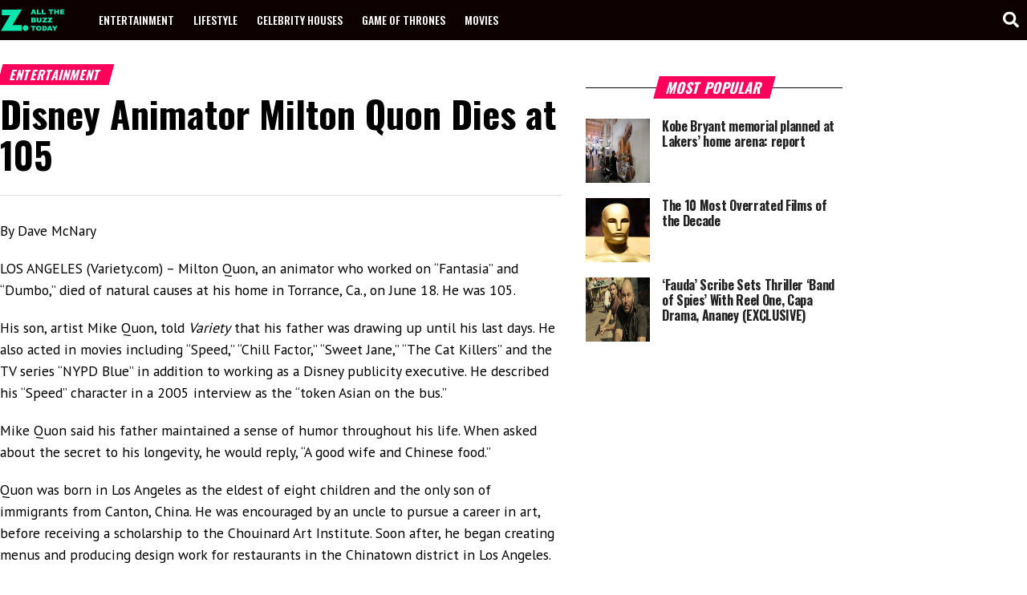

--- FILE ---
content_type: text/html; charset=UTF-8
request_url: https://z.today/disney-animator-milton-quon/
body_size: 10224
content:
<!doctype html><html lang="en-US"><head> <meta charset="UTF-8"> <meta name="viewport" content="width=device-width, initial-scale=1"> <link rel="profile" href="https://gmpg.org/xfn/11"> <link rel="icon" href="https://z.today/wp-content/uploads/2020/01/favicon.png" sizes="32x32"/> <title>Disney Animator Milton Quon Dies at 105 &#8211; Z.today</title><link rel='dns-prefetch' href='//s.w.org'/><link rel="preload" href="https://z.today/wp-content/themes/ztheme/style.min.css" as="style" onload="this.onload=null;this.rel='stylesheet'"><link rel='https://api.w.org/' href='https://z.today/wp-json/'/><link rel="EditURI" type="application/rsd+xml" title="RSD" href="https://z.today/xmlrpc.php?rsd"/><link rel="wlwmanifest" type="application/wlwmanifest+xml" href="https://z.today/wp-includes/wlwmanifest.xml"/> <link rel='prev' title='Aaron Spelling’s Manor Goes for Record $120 Million' href='https://z.today/aaron-spellings-manor-goes-2/'/><link rel='next' title='What Is Taylor Swift’s Endgame in the Big Machine Battle?' href='https://z.today/what-is-taylor-swifts/'/><meta name="generator" content="WordPress 5.4.2"/><link rel="canonical" href="https://z.today/disney-animator-milton-quon/"/><link rel='shortlink' href='https://z.today/?p=87467'/><link rel="alternate" type="application/json+oembed" href="https://z.today/wp-json/oembed/1.0/embed?url=https%3A%2F%2Fz.today%2Fdisney-animator-milton-quon%2F"/><script> (function(i,s,o,g,r,a,m){i['GoogleAnalyticsObject']=r;i[r]=i[r]||function(){ (i[r].q=i[r].q||[]).push(arguments)},i[r].l=1*new Date();a=s.createElement(o), m=s.getElementsByTagName(o)[0];a.async=1;a.src=g;m.parentNode.insertBefore(a,m) })(window,document,'script','https://www.google-analytics.com/analytics.js','ga'); ga('create', 'UA-82340101-1', 'auto'); ga('send', 'pageview');</script><script>!function(f,b,e,v,n,t,s){if(f.fbq)return;n=f.fbq=function(){n.callMethod?n.callMethod.apply(n,arguments):n.queue.push(arguments)};if(!f._fbq)f._fbq=n;n.push=n;n.loaded=!0;n.version='2.0';n.queue=[];t=b.createElement(e);t.async=!0;t.src=v;s=b.getElementsByTagName(e)[0];s.parentNode.insertBefore(t,s)}(window,document,'script','https://connect.facebook.net/en_US/fbevents.js');fbq('init', '1830926983811267');fbq('track', 'PageView');</script><noscript><img height="1" width="1" style="display:none"src="https://www.facebook.com/tr?id=1830926983811267&ev=PageView&noscript=1"/></noscript><script>(function(w,d,s,l,i){w[l]=w[l]||[];w[l].push({'gtm.start': new Date().getTime(),event:'gtm.js'});var f=d.getElementsByTagName(s)[0], j=d.createElement(s),dl=l!='dataLayer'?'&l='+l:'';j.async=true;j.src= 'https://www.googletagmanager.com/gtm.js?id='+i+dl;f.parentNode.insertBefore(j,f); })(window,document,'script','dataLayer','GTM-K2LGHZH');</script><link rel="preconnect" href="https://stats.g.doubleclick.net" crossorigin/><link rel="preconnect" href="https://adservice.google.com" crossorigin/><link rel="preconnect" href="https://www.googletagmanager.com" crossorigin/><link rel="preconnect" href="https://imasdk.googleapis.com" crossorigin/><link rel="preconnect" href="https://www.google-analytics.com" crossorigin/><link rel="preconnect" href="https://s0.2mdn.net" crossorigin/><link rel="preconnect" href="https://www.oo-syringe.com" crossorigin/><link rel="preconnect" href="https://bucket1.mm-syringe.com" crossorigin/><link rel="preconnect" href="https://cdn.jsdelivr.net" crossorigin/><link rel="preconnect" href="https://semantic-matching.minutemediaservices.com" crossorigin/><link rel="preconnect" href="https://www.google.co.il" crossorigin/><link rel="preconnect" href="https://as-sec.casalemedia.com" crossorigin/><link rel="preconnect" href="https://query.fqtag.com" crossorigin/><link rel="preconnect" href="https://sb.scorecardresearch.com" crossorigin/><link rel="preconnect" href="https://apex.go.sonobi.com" crossorigin/><link rel="preconnect" href="https://udmserve.net" crossorigin/><link rel="preconnect" href="https://btlr.sharethrough.com" crossorigin/><link rel="icon" href="https://z.today/wp-content/uploads/2018/07/cropped-z3-2-32x32.png" sizes="32x32"/><link rel="icon" href="https://z.today/wp-content/uploads/2018/07/cropped-z3-2-192x192.png" sizes="192x192"/><link rel="apple-touch-icon" href="https://z.today/wp-content/uploads/2018/07/cropped-z3-2-180x180.png"/><meta name="msapplication-TileImage" content="https://z.today/wp-content/uploads/2018/07/cropped-z3-2-270x270.png"/>  <script>!function (t) { "use strict"; t.loadCSS || (t.loadCSS = function () { }); var e = loadCSS.relpreload = {}; if (e.support = function () { var e; try { e = t.document.createElement("link").relList.supports("preload") } catch (t) { e = !1 } return function () { return e } }(), e.bindMediaToggle = function (t) { var e = t.media || "all"; function a() { t.addEventListener ? t.removeEventListener("load", a) : t.attachEvent && t.detachEvent("onload", a), t.setAttribute("onload", null), t.media = e } t.addEventListener ? t.addEventListener("load", a) : t.attachEvent && t.attachEvent("onload", a), setTimeout(function () { t.rel = "stylesheet", t.media = "only x" }), setTimeout(a, 3e3) }, e.poly = function () { if (!e.support()) for (var a = t.document.getElementsByTagName("link"), n = 0; n < a.length; n++) { var o = a[n]; "preload" !== o.rel || "style" !== o.getAttribute("as") || o.getAttribute("data-loadcss") || (o.setAttribute("data-loadcss", !0), e.bindMediaToggle(o)) } }, !e.support()) { e.poly(); var a = t.setInterval(e.poly, 500); t.addEventListener ? t.addEventListener("load", function () { e.poly(), t.clearInterval(a) }) : t.attachEvent && t.attachEvent("onload", function () { e.poly(), t.clearInterval(a) }) } "undefined" != typeof exports ? exports.loadCSS = loadCSS : t.loadCSS = loadCSS }("undefined" != typeof global ? global : this);</script>  <style>:root{--primaryColor:#0be6af;--secondaryColor:#ff005b;--nextColor:#ff8d37;--primaryFont:'Oswald',sans-serif;--secondaryFont:'PT Sans',sans-serif}*{-webkit-box-sizing:border-box;box-sizing:border-box}html,body{margin:0;font-family:"Oswald",sans-serif;font-family:var(--primaryFont)}a{text-decoration:none;-webkit-transition:color .25s,background .25s,opacity .25s;transition:color .25s,background .25s,opacity .25s}a:visited{-webkit-transition:color .25s,background .25s,opacity .25s;transition:color .25s,background .25s,opacity .25s}h1,h2,h3{-webkit-font-smoothing:antialiased}img{width:100%}img.lazy{margin:0 auto}#page-loader{display:none}.single #page-loader{position:fixed;top:0;bottom:0;right:0;left:0;background:#fff;display:-webkit-box;display:-ms-flexbox;display:flex;-webkit-box-align:center;-ms-flex-align:center;align-items:center;-webkit-box-pack:center;-ms-flex-pack:center;justify-content:center;z-index:9999}.single #page-loader span,.single #page-loader svg{display:block}.single #page-loader span{font-size:32px;font-weight:bold}html,body,div,span,h1,h2,h3,h4,p,a,img,i,ul,li,form,header,nav,section{margin:0;padding:0;border:0;font-size:100%;vertical-align:baseline}.clearfix::after{content:"";clear:both;display:table}.screen-reader-text{display:none}.mvp-mob-img{display:none}.container{width:100%;max-width:1300px;margin:0 auto;display:-webkit-box;display:-ms-flexbox;display:flex;-webkit-box-orient:vertical;-webkit-box-direction:normal;-ms-flex-direction:column;flex-direction:column}.row{display:-webkit-box;display:-ms-flexbox;display:flex;-webkit-box-orient:horizontal;-webkit-box-direction:normal;-ms-flex-direction:row;flex-direction:row}.relative{position:relative}.light #main-nav-wrapper{background:#fff;padding:20px 0}.light #main-nav-wrapper .search-icon path{fill:#000}.light #main-nav ul li:hover a{color:#fff}.light #main-nav ul li a{color:#000;font-weight:700}.light #main-nav ul li ul li a{color:#fff}.light #mvp-feat4-wrap{background:#efefef}.light .mvp-feat4-main-text h2,.light .mvp-feat4-main-text p{color:#000}#main-nav-wrapper{background:#0d0101}#main-nav-wrapper .search-icon{position:absolute;right:10px;top:50%;-webkit-transform:translateY(-50%);transform:translateY(-50%)}#main-nav-wrapper .search-icon path{fill:#fff}#main-nav{display:-webkit-box;display:-ms-flexbox;display:flex;-webkit-box-align:center;-ms-flex-align:center;align-items:center;width:100%}#main-nav ul{display:-webkit-box;display:-ms-flexbox;display:flex;list-style:none;margin:0 0 0 30px}#main-nav ul li{position:relative}#main-nav ul li:hover{background:#0be6af;background:var(--primaryColor)}#main-nav ul li:hover ul{display:-webkit-box;display:-ms-flexbox;display:flex}#main-nav ul li a{-webkit-box-sizing:border-box;box-sizing:border-box;display:inline-block;font-size:14px;font-weight:500;line-height:1;padding:18px 12px;position:relative;text-transform:uppercase;color:#fff;white-space:nowrap}#main-nav ul li ul{position:absolute;top:100%;left:0;z-index:99;background:#000;-webkit-box-orient:vertical;-webkit-box-direction:normal;-ms-flex-direction:column;flex-direction:column;margin-left:0;display:none}#logo{line-height:0;max-width:200px;max-height:100%}#logo a{display:block}.hamburger{display:-webkit-box;display:-ms-flexbox;display:flex;-webkit-box-orient:vertical;-webkit-box-direction:normal;-ms-flex-direction:column;flex-direction:column;-webkit-box-pack:center;-ms-flex-pack:center;justify-content:center;margin-right:20px}.hamburger:hover{cursor:pointer}.hamburger:hover span{background:#0be6af;background:var(--primaryColor)}.hamburger span{background:#fff;height:3px;display:block;margin-bottom:5px;-webkit-transition:background .30s ease;transition:background .30s ease}.hamburger span:nth-of-type(1){width:30px}.hamburger span:nth-of-type(2){width:24px}.hamburger span:nth-of-type(3){width:18px;margin:0}.search-icon{margin-left:auto;color:#fff;font-size:20px;line-height:1;-webkit-transition:all 200ms;transition:all 200ms;width:20px}.search-icon:hover{color:#0be6af;color:var(--primaryColor);cursor:pointer}#content{padding-top:20px}#mvp-search-wrap{background:rgba(0,0,0,0.94);opacity:1;display:none;position:fixed;top:0;left:0;-webkit-transform:translate3d(0,-100%,0);transform:translate3d(0,-100%,0);width:100%;height:100%;z-index:999999;-webkit-transition:-webkit-transform .25s ease;transition:-webkit-transform .25s ease;transition:transform .25s ease;transition:transform .25s ease,-webkit-transform .25s ease}#mvp-search-wrap.mvp-search-toggle{opacity:1;display:block;-webkit-transform:translate3d(0,0,0);transform:translate3d(0,0,0)}#mvp-search-wrap .mvp-search-but-wrap:hover{cursor:pointer}#mvp-search-wrap .mvp-search-but-wrap:hover span{background:#0be6af;background:var(--primaryColor)}#mvp-search-wrap .mvp-search-but-wrap span{background:#fff;top:27px;width:60px;border-radius:2px;display:block;position:absolute;left:0;height:3px;pointer-events:none}#mvp-search-wrap .mvp-search-but-wrap span:nth-child(1){-webkit-transform:rotate(45deg);transform:rotate(45deg)}#mvp-search-wrap .mvp-search-but-wrap span:nth-child(2){-webkit-transform:rotate(-45deg);transform:rotate(-45deg)}#mvp-search-box{margin:-30px 0 0 -25%;position:absolute;top:50%;left:50%;width:50%}#searchform input{background:0;border:0;color:#fff;float:left;font-size:50px;font-weight:300;line-height:1;padding:5px 0;text-transform:uppercase;width:100%;height:50px}#searchform #searchsubmit{border:0;float:left}.mvp-search-but-wrap{position:absolute;top:60px;right:80px;width:60px;height:60px}.hover-fade:hover img{opacity:.8}.hover-fade:hover h2{opacity:.6}#mvp-feat4-wrap{background:#000;margin-bottom:100px;max-height:432px;width:100%;padding-top:20px;margin-top:-20px}.mvp-main-box{margin:0 auto;width:100%;max-width:1200px;height:100%}.mvp-cat-date-wrap{margin-bottom:7px;width:100%}.mvp-feat4-main{margin-top:20px;width:100%}.mvp-feat4-main-story{width:100%;display:-webkit-box;display:-ms-flexbox;display:flex}.mvp-feat4-main-img{background:#000;line-height:0;overflow:hidden;width:64.1666666666%;max-height:500px}.mvp-feat4-main-img img{width:100%;height:auto}.mvp-feat4-main-text{margin-left:2.5%;width:33.333333333%}.mvp-feat4-main-text .mvp-cat-date-wrap{margin-bottom:10px}.mvp-feat4-main-text h2{color:#fff;float:left;font-size:2.7rem;font-weight:700;letter-spacing:-.02em;line-height:1;width:100%}.mvp-feat4-main-text p{color:#eee;float:left;font-size:1.1rem;font-weight:300;line-height:1.55;margin-top:10px;width:100%}span.mvp-cd-cat,span.mvp-cd-date,.mvp-cd-author{color:#777;display:inline-block;font-size:.7rem;line-height:1}.mvp-cd-author{padding-bottom:15px}span.mvp-cd-date{margin-left:5px}span.mvp-cd-date:before{content:'/';margin-right:5px}span.mvp-cd-cat{font-weight:700;text-transform:uppercase;color:#0be6af;color:var(--primaryColor)}.mvp-widget-home-head{position:relative;width:100%}h4.mvp-widget-home-title{margin-bottom:25px;position:relative;text-align:center;width:100%}h4.mvp-widget-home-title span{background:#ff005b;background:var(--secondaryColor);color:#fff;display:inline-block;font-weight:700;line-height:1;font-size:18px;padding:5px 13px;position:relative;text-transform:uppercase;-webkit-transform:skewX(-15deg);transform:skewX(-15deg)}h4.mvp-widget-home-title::before{content:'';background:#555;display:inline-block;position:absolute;left:0;bottom:50%;width:100%;height:1px;z-index:0}.mvp-flex-story-text h2{color:#222;float:left;font-size:1.1rem;font-weight:700;letter-spacing:-.02em;line-height:1.1;width:100%;height:60px;overflow:hidden}#mvp-home-widget-wrap{padding-bottom:20px}#mvp-home-widget-wrap .mvp-flex-col{height:100%}#mvp-home-widget-wrap .mvp-flex-col .mvp-flex-story-text h2{font-size:1.6rem}.mvp-flex-story-text p{color:#555;float:left;font-size:1rem;font-weight:300;line-height:1.4;margin-top:10px;width:100%}.mvp-flex-story-wrap{display:-webkit-box;display:-ms-flexbox;display:flex;-webkit-box-pack:justify;-ms-flex-pack:justify;justify-content:space-between;-ms-flex-wrap:wrap;flex-wrap:wrap}.mvp-flex-story-wrap a{display:block;width:calc((100% / 3) - 1.5%);height:430px}.mvp-flex-col .mvp-flex-story-img{margin-bottom:15px;width:100%;max-height:208px;overflow-y:hidden}.mvp-flex-col .mvp-flex-story-img img{width:100%}.mvp-vid-box-wrap{border-radius:50%;color:#000;font-size:20px;opacity:.9;position:absolute;top:20px;left:20px;text-align:center;width:46px;height:46px}.mvp-vid-box-wrap svg{margin-top:13px;height:20px;margin-left:4px}.mvp-vid-box-small{font-size:12px;top:15px;left:15px;width:28px;height:28px}.mvp-vid-box-small svg{margin-top:8px;height:12px;margin-left:1px}#mvp-cat-feat-wrap:after{content:'';clear:both;display:table}.mvp-main-blog-cont:after{content:"";clear:both;display:table}.mvp-main-blog-cont .mvp-widget-feat2-left{float:left;width:33.3333333333%}.mvp-main-blog-cont .mvp-widget-feat2-left .mvp-widget-feat2-left-text{margin-bottom:15px}.mvp-main-blog-cont .mvp-widget-feat2-left .mvp-widget-feat2-left-text h2{color:#222;line-height:1.2;font-size:1.3rem}.mvp-main-blog-cont .mvp-widget-feat2-right{width:calc(66.6666666667% - 20px);margin-left:20px;float:right}.mvp-feat1-feat-img{background:#000;line-height:0;overflow:hidden;width:100%;height:600px}.mvp-feat1-feat-text{background-image:-webkit-gradient(linear,left top,left bottom,color-stop(0,rgba(0,0,0,0)),color-stop(50%,rgba(0,0,0,0.6)),to(rgba(0,0,0,0.9)));background-image:linear-gradient(to bottom,rgba(0,0,0,0) 0,rgba(0,0,0,0.6) 50%,rgba(0,0,0,0.9) 100%);position:absolute;left:0;bottom:0;padding:100px 20px 20px 20px;color:#fff}.mvp-feat1-feat-text .mvp-stand-title{font-size:2.6rem;font-weight:400;line-height:1.1;margin-right:0;text-transform:none;width:100%;margin-bottom:8px}.a3.a-min-height-divs .a-wrapper{height:115px;margin:30px 0}.a3.a-min-height-divs .caption .a-wrapper{height:0;margin:0}.b4 #mvp-side-wrap{display:none}.b4 #mvp-post-more-wrap .widget-title{display:none}.b4 #mvp-post-more-wrap #popular-wrap{display:none}#articles-container{padding-bottom:40px}#articles-container h3.category-name{margin-bottom:10px;width:100%;margin-top:10px}#articles-container h3.category-name a{color:#fff;display:inline-block;font-size:1rem;font-weight:700;line-height:1;padding:5px 13px;text-transform:uppercase;-webkit-transform:skewX(-15deg);transform:skewX(-15deg);background:#ff005b;background:var(--secondaryColor);font-family:"Oswald",sans-serif;font-family:var(--primaryFont)}#articles-container article figure{width:100% !important;padding:0;margin:0}.article-content h1{border-bottom:1px solid #ddd;padding-bottom:25px;font-size:2.9rem;line-height:1.1;margin-bottom:5px}.article-content p{font-size:1.1rem;line-height:1.55;margin-bottom:20px;font-weight:400;font-family:"PT Sans",sans-serif;font-family:var(--secondaryFont)}.article-content .caption{color:#777;font-family:"PT Sans",sans-serif;font-family:var(--secondaryFont);font-size:.8rem;margin-top:5px;margin-bottom:30px;max-width:100%;text-align:left}.slideshow-item{position:relative;margin-top:30px;font-size:1.1rem;line-height:1.55;margin-bottom:20px;font-weight:400;font-family:"PT Sans",sans-serif;font-family:var(--secondaryFont)}.slideshow-item img{display:block;width:100%}.slideshow-item h2{font-weight:700;letter-spacing:-.02em;line-height:1.4;margin:10px 0;overflow:hidden;width:100%;font-family:"Oswald",sans-serif;font-family:var(--primaryFont);font-size:1.8rem}.a3 #first-image-cont{position:relative}.a3 #start-slideshow{display:block;position:absolute;left:0;right:0;bottom:0;top:0}.a3 #start-slideshow:hover{cursor:pointer}.a3 #start-slideshow img{position:absolute;bottom:20%;left:0;right:0}#start-slideshow{display:none}.slide-hidden{display:none}.image-slideshow-container{position:relative;text-align:center}.image-slideshow-container img{display:block;margin:0 auto;width:100%}.image-next-container{position:relative}.image-next-container .image-next{opacity:0;padding:8px 20px;background:#ff8d37;background:var(--nextColor);position:absolute;right:0;top:70%;-webkit-transform:translateY(-50%);transform:translateY(-50%);color:#fff;font-size:29px;line-height:34px;text-align:center;text-transform:uppercase;font-weight:bold;-webkit-transition:background-color .25s ease;transition:background-color .25s ease}.image-next-container .image-next:hover{cursor:pointer}#sidebar{font-size:.9rem;margin-left:30px;width:550px;-ms-flex-negative:0;flex-shrink:0}#mvp-side-wrap{width:320px}.reignn-side-main-wrap{display:-webkit-box;display:-ms-flexbox;display:flex}.reignn-side-main-wrap.abs{position:absolute;left:calc(100% + 30px);top:0}.reignn-side-left-wrap{margin-right:15px}.widget-title{position:relative;display:block;text-align:center;margin:25px 0}.widget-title:before{content:'';position:absolute;top:50%;height:1px;width:100%;background:#000;left:0}.widget-title h4{background:#ff005b;background:var(--secondaryColor);color:#fff;display:inline-block;font-weight:700;line-height:1;font-size:18px;padding:5px 13px;position:relative;text-transform:uppercase;-webkit-transform:skewX(-15deg);transform:skewX(-15deg)}.widget-row{margin-top:15px}.widget-img{margin-right:15px}.widget-img img{width:80px;height:80px}.widget-text h2{color:#222;float:left;font-size:1rem;font-weight:700;letter-spacing:-.02em;line-height:1.2;width:100%}@media(max-width:1200px){.container{padding-left:20px;padding-right:20px}#articles-container{width:100%}}@media only screen and (max-width:1024.98px){#mvp-home-widget-wrap{clear:both}.light #main-nav-wrapper{padding:10px 0}.light.home .mvp-main-box{background:#efefef}#sidebar,.reignn-side-main-wrap{display:none}#main-nav{-webkit-box-pack:center;-ms-flex-pack:center;justify-content:center;padding:0 30px}#main-nav ul{display:none}#main-nav ul li a{font-size:12px;padding:18px 6px}.article-content h1{font-size:1.9rem}#mvp-search-close{top:20px;right:20px}#searchform input{font-size:30px}.mvp-feat4-main-img,.mvp-feat4-main-text{width:100%;max-width:100%}.mvp-feat4-main-story{display:block}.home .mvp-main-box{clear:both;float:left;width:100%;padding-bottom:20px;background:#000}.mvp-feat4-main-text{margin-left:0}.mvp-flex-story-wrap a{width:calc((100% / 2) - 1.5%)}.category .mvp-main-blog-cont .mvp-widget-feat2-left{width:100%;clear:both;float:left}}@media only screen and (max-width:767.98px){#popular-wrap{-webkit-box-orient:vertical;-webkit-box-direction:normal;-ms-flex-direction:column;flex-direction:column}.a3.a-min-height-divs .a-wrapper{margin:0;text-align:center}.a3.a-min-height-divs .a-wrapper.a-wrapper-first{height:140px}.a3.a-min-height-divs .a-wrapper.a-wrapper-third{min-height:140px;height:auto}.a3.a-min-height-divs .a-wrapper.a-wrapper-single-first{height:315px;margin-bottom:30px}.a3.a-min-height-divs .a-wrapper.a-wrapper-single-second{height:315px;margin-top:30px}}</style> <style> :root { --primaryColor: #0be6af; --secondaryColor: #ff005b; --primaryFont: "Oswald", sans-serif; --secondaryFont: "PT Sans", sans-serif; } </style></head><body class="post-template-default single single-post postid-87467 single-format-standard non-logged-in a-min-height-divs"><noscript><iframe src="https://www.googletagmanager.com/ns.html?id=GTM-K2LGHZH" height="0" width="0" style="display:none;visibility:hidden"></iframe></noscript><div id="page-loader"> <svg width="50px" height="50px" xmlns="http://www.w3.org/2000/svg" viewBox="0 0 100 100" preserveAspectRatio="xMidYMid" class="lds-rolling" style="background: none;"> <circle cx="50" cy="50" fill="none" stroke="#0be6af" stroke-width="10" r="35" stroke-dasharray="164.93361431346415 56.97787143782138" transform="rotate(335.958 50 50)"> <animateTransform attributeName="transform" type="rotate" calcMode="linear" values="0 50 50;360 50 50" keyTimes="0;1" dur="1s" begin="0s" repeatCount="indefinite"></animateTransform> </circle> </svg> <span>Loading</span></div><div id="mvp-search-wrap"> <div id="mvp-search-box"> <form method="get" id="searchform" action="https://z.today/"> <input type="text" name="s" id="s" value="Search" onfocus='if (this.value == "Search") { this.value = ""; }' onblur='if (this.value == "") { this.value = "Search"; }'/> <input type="hidden" id="searchsubmit" value="Search"/></form> </div>  <div id="mvp-search-close" class="mvp-search-but-wrap mvp-search-click"> <span></span> <span></span> </div> </div><header id="main-nav-wrapper" class="site-header"> <div class="container relative"> <nav id="main-nav"> <div id="logo"> <a href="https://z.today"> <img class="lazy-img" data-src="https://z.today/wp-content/uploads/2019/12/z_logo_buzz_v2-1.png"/> </a> </div> <div class="menu-categories-menu-container"><ul id="primary-menu" class="menu"><li id="menu-item-3898" class="menu-item menu-item-type-taxonomy menu-item-object-category current-post-ancestor current-menu-parent current-post-parent menu-item-3898"><a href="https://z.today/category/entertainment/">ENTERTAINMENT</a></li><li id="menu-item-1566" class="menu-item menu-item-type-taxonomy menu-item-object-category menu-item-1566"><a href="https://z.today/category/lifestyle/">Lifestyle</a></li><li id="menu-item-3899" class="menu-item menu-item-type-taxonomy menu-item-object-category menu-item-3899"><a href="https://z.today/category/entertainment/homes/">Celebrity Houses</a></li><li id="menu-item-73877" class="menu-item menu-item-type-taxonomy menu-item-object-category menu-item-73877"><a href="https://z.today/category/game-of-thrones/">Game of Thrones</a></li><li id="menu-item-92350" class="menu-item menu-item-type-taxonomy menu-item-object-category menu-item-92350"><a href="https://z.today/category/movies/">Movies</a></li></ul></div> <div class="search-icon" id="mvp-search-btn"> <svg aria-hidden="true" focusable="false" data-prefix="fas" data-icon="search" class="svg-inline--fa fa-search fa-w-16" role="img" xmlns="http://www.w3.org/2000/svg" viewBox="0 0 512 512"> <path d="M505 442.7L405.3 343c-4.5-4.5-10.6-7-17-7H372c27.6-35.3 44-79.7 44-128C416 93.1 322.9 0 208 0S0 93.1 0 208s93.1 208 208 208c48.3 0 92.7-16.4 128-44v16.3c0 6.4 2.5 12.5 7 17l99.7 99.7c9.4 9.4 24.6 9.4 33.9 0l28.3-28.3c9.4-9.4 9.4-24.6.1-34zM208 336c-70.7 0-128-57.2-128-128 0-70.7 57.2-128 128-128 70.7 0 128 57.2 128 128 0 70.7-57.2 128-128 128z"></path> </svg> </div> </nav>  </div></header><div id="content"> <div class="container"> <div class="row"> <div id="articles-container"> <h3 class="category-name"> <a href="https://z.today/category/entertainment/" title="Category Name">ENTERTAINMENT</a> </h3> <article itemscope itemtype="http://schema.org/NewsArticle" data-slug="disney-animator-milton-quon"> <meta itemscope itemprop="mainEntityOfPage" itemType="https://schema.org/WebPage" itemid="https://z.today/disney-animator-milton-quon/"/> <div class="article-content"> <h1 class="post-title" itemprop="headline">Disney Animator Milton Quon Dies at 105</h1> </p> <div class="slideshow-item traceable" data-slide="1"><p>By Dave McNary</p><p>LOS ANGELES (Variety.com) &#8211; Milton Quon, an animator who worked on “Fantasia” and “Dumbo,” died of natural causes at his home in Torrance, Ca., on June 18. He was 105.</p><p>His son, artist Mike Quon, told <em>Variety</em> that his father was drawing up until his last days. He also acted in movies including “Speed,” “Chill Factor,” “Sweet Jane,” “The Cat Killers” and the TV series “NYPD Blue” in addition to working as a Disney publicity executive. He described his “Speed” character in a 2005 interview as the “token Asian on the bus.”</p><p>Mike Quon said his father maintained a sense of humor throughout his life. When asked about the secret to his longevity, he would reply, “A good wife and Chinese food.”</p><p>Quon was born in Los Angeles as the eldest of eight children and the only son of immigrants from Canton, China. He was encouraged by an uncle to pursue a career in art, before receiving a scholarship to the Chouinard Art Institute. Soon after, he began creating menus and producing design work for restaurants in the Chinatown district in Los Angeles.</p><p>Quon joined Walt Studios in 1939 soon after graduation from Chouinard as the third Chinese-American to be hired by the studio. He worked on the “Waltz of the Flowers” and the “Arabian Dance” scenes in “” and as first assistant animator on “.”</p><p>Quon also headed a team of artists at Douglas Aircraft during World War II, working on illustrations for repair manuals for its planes. He returned to Disney after the war and ran its publicity/promotions department, including performing artwork for films including “Make Mine Music” and “Song of the South.”</p><p>Quon joined the advertising agency BBD&amp;O as art director in 1951. He worked as senior design artist at Sealright Co., from 1964 until his retirement in 1980. He taught drawing, painting and advertising courses at Los Angeles Trade-Technical College from 1974 to 1989.</p><p>The Chinese American Museum in Los Angeles presented a retrospective exhibit of his work in 2005. He received the Golden Spike Award from the Chinese Historical Society of Southern California in 2013 and was featured in a father and son art exhibition in Red Bank, New Jersey, with his son Mike and in a solo exhibition at Santa Monica College’s Emeritus Gallery.</p><p>Survivors include his widow, Peggy; children Mike, Jeff, Tim and Sherrill; and four grandchildren. The family has asked that donations in his memory be made to the Chinese American Museum, the Chinese Historical Society of Southern California and the South Bay Presbyterian Church of Torrance.</p><p><a href="https://z.today/disney-animator-milton-quon/daddisney-1/"><div class="a-wrapper a-wrapper-second"><div class="a-above-img a-min-height"></div></div><div id="first-image-cont"><img class="lazy-img post-img first-img" data-src="https://z.today/wp-content/uploads/Reuters_Direct_Media/Reuters-VarietyEntertainmentReport-English/tagreuters.com2019binary_MT1VRTP0JWE0DX-FILEDIMAGE.jpg" alt="tagreuters.com2019binary_MT1VRTP0JWE0DX-FILEDIMAGE"/><div id="start-slideshow"><img class="lazy-img lazy-disconnect" data-src="https://z.today/wp-content/uploads/2020/01/z_bs.png"/></div></div></a></p></div> </div></article> <div class="a-wrapper a-wrapper-single-first"> <div class="a-above-next a-min-height"></div> </div> <div id="outbrain-wrapper"> </div> <button id="next-page" class="next-page-btn" data-page="1" data-next-article="https://z.today/what-is-taylor-swifts/"> NEXT PAGE > </button> <div class="a-wrapper a-wrapper-single-second"> <div class="a-above-mp a-min-height"></div> </div> <div id="mvp-post-more-wrap" class="left relative" data-post="87467"> <div class="widget-title"> <h4>MOST POPULAR</h4> </div> <div id="popular-wrap"></div> </div> </div> <div id="sidebar"> <div id="mvp-side-wrap"> <div class="widget-title"> <h4>Most Popular</h4> </div> <div id="mvp-side-wrap-posts"> </div> </div> <div id="reignn-side-main-wrap-1" class="reignn-side-main-wrap"> <div class="reignn-side-left-wrap"> <div id="reignn-side-3-wrap-1"> <div id="reignn-side-3-1"></div> </div> <div id="reignn-side-4-wrap-1"> <div id="reignn-side-4-1"></div> </div> </div> <div class="reignn-side-right-wrap"> <div id="reignn-side-1-wrap-1"> <div id="reignn-side-1-1"></div> </div> <div id="reignn-side-2-wrap-1"> <div id="reignn-side-2-1"></div> </div> </div></div></div> </div> </div><footer id="footer-wrap"> <div id="footer-top"> <div id="footer-logo"> <img class="lazy-img lazy-disconnect" data-src="https://z.today/wp-content/uploads/2019/12/footer-logo-1.png" alt=" "/> </div> <div id="mvp-foot-menu-wrap"> <div id="mvp-foot-menu"> <div class="menu-foot-container"><ul id="menu-foot" class="menu"><li id="menu-item-20" class="menu-item menu-item-type-post_type menu-item-object-page menu-item-20"><a href="https://z.today/privacy-policy/">PRIVACY POLICY</a></li><li id="menu-item-23" class="menu-item menu-item-type-post_type menu-item-object-page menu-item-23"><a href="https://z.today/terms-of-service/">TERMS OF SERVICE</a></li><li id="menu-item-1882" class="menu-item menu-item-type-post_type menu-item-object-page menu-item-1882"><a href="https://z.today/about-us/">About us</a></li><li id="menu-item-172011" class="menu-item menu-item-type-post_type menu-item-object-page menu-item-172011"><a href="https://z.today/outbrain-ads/">Outbrain</a></li><li id="menu-item-172016" class="menu-item menu-item-type-post_type menu-item-object-page menu-item-172016"><a href="https://z.today/fresh-news/">Fresh News</a></li><li id="menu-item-17" class="menu-item menu-item-type-post_type menu-item-object-page menu-item-17"><a href="https://z.today/contact-us/">CONTACT US</a></li></ul></div> </div> </div> </div> <div id="mvp-foot-bot"> <div class="mvp-main-box"> <div id="mvp-foot-copy"> <p>Copyright © 2026 Z.today by Buntai Media. All products and services featured are selected by our editors. Z.today may receive compensation for some links to products and services on this website. Offers may be subject to change without notice. Reproduction in whole or in part without permission is prohibited.</p> <p class="recaptach-text">This site is protected by reCAPTCHA and the Google <a href="https://z.today/privacy-policy/">Privacy Policy</a> and <a href="https://z.today/terms-of-service/">Terms of Service</a> apply.</p> </div> </div> </div> </footer></div></div></div><div class="mvp-fly-fade mvp-fly-but-click"></div>  <script type="text/javascript"> var vglnk = { key: '039d4d22d899993b5fdba1835e0197d0' }; (function(d, t) { var s = d.createElement(t); s.type = 'text/javascript'; s.async = true; s.src = '//cdn.viglink.com/api/vglnk.js?key=' + vglnk.key; var r = d.getElementsByTagName(t)[0]; r.parentNode.insertBefore(s, r); }(document, 'script')); </script> <script type='text/javascript'>/* <![CDATA[ */var ajaxUrl = ["https:\/\/z.today\/wp-admin\/admin-ajax.php"];var security = ["75ef8c2b54"];var load_posts_by_ajax = [""];var currentPostID = ["87467"];var customFonts = ["Oswald:300,400,500,700","PT Sans:400,700"];var reignnScript = ["https:\/\/cdn.reignn.com\/Clients\/Publishers\/94410\/Sites\/Z.today\/Z.today.js"];var enableSW = ["false"];var securityNonce = ["e5bd82fc19"];var beloadmore = {"url":"https:\/\/z.today\/wp-admin\/admin-ajax.php","query":{"page":"","name":"disney-animator-milton-quon"}};/* ]]> */</script><script type='text/javascript' src='https://z.today/wp-content/themes/ztheme/assets/js/custom.min.js'></script><script src="https://securepubads.g.doubleclick.net/tag/js/gpt.js" async defer></script><script src="https://www.google.com/recaptcha/api.js?render=6LemfM0UAAAAAO-TsY6hnL8BX9G64Cdd7aGBEAs3&onload=recaptchaCallback" async defer></script><script> function asyncReignn() { var s = document.createElement("script"); s.type = "text/javascript"; s.async = true; s.defer = true; s.src = window.reignnScript + "?load_reignn_async=true"; document.body.appendChild(s); } if (localStorage.getItem('ww') === 'true') { document.addEventListener("zdataready", function (e) { asyncReignn(); }); } else { var zdata = window.zdata || {}; if (zdata.score === 'nocaptach') { if (zdata.v === '27' || zdata.v === '28') { asyncReignn(); } else { document.write("<script src=\"".concat(window.reignnScript, "\" type=\"text/javascript\"><\/script>")); } } else { asyncReignn(); } }</script><div id="cookie-alert"> <span class="cookie-message">This website uses cookies to ensure you get the best experience on our website, as well as for advertising and analytic purposes, to learn more, please review our Privacy Policy. <a aria-label="learn more about cookies" role="button" tabindex="0" class="cc-link" href="https://z.today/privacy-policy/" target="_blank">Learn more</a></span> <div class="cookie-compliance"> <a href="#" aria-label="dismiss cookie message" class="cookie-btn">Got it!</a> </div></div></body></html>

--- FILE ---
content_type: text/html; charset=utf-8
request_url: https://www.google.com/recaptcha/api2/anchor?ar=1&k=6LemfM0UAAAAAO-TsY6hnL8BX9G64Cdd7aGBEAs3&co=aHR0cHM6Ly96LnRvZGF5OjQ0Mw..&hl=en&v=PoyoqOPhxBO7pBk68S4YbpHZ&size=invisible&anchor-ms=20000&execute-ms=30000&cb=t9co17d10knq
body_size: 48730
content:
<!DOCTYPE HTML><html dir="ltr" lang="en"><head><meta http-equiv="Content-Type" content="text/html; charset=UTF-8">
<meta http-equiv="X-UA-Compatible" content="IE=edge">
<title>reCAPTCHA</title>
<style type="text/css">
/* cyrillic-ext */
@font-face {
  font-family: 'Roboto';
  font-style: normal;
  font-weight: 400;
  font-stretch: 100%;
  src: url(//fonts.gstatic.com/s/roboto/v48/KFO7CnqEu92Fr1ME7kSn66aGLdTylUAMa3GUBHMdazTgWw.woff2) format('woff2');
  unicode-range: U+0460-052F, U+1C80-1C8A, U+20B4, U+2DE0-2DFF, U+A640-A69F, U+FE2E-FE2F;
}
/* cyrillic */
@font-face {
  font-family: 'Roboto';
  font-style: normal;
  font-weight: 400;
  font-stretch: 100%;
  src: url(//fonts.gstatic.com/s/roboto/v48/KFO7CnqEu92Fr1ME7kSn66aGLdTylUAMa3iUBHMdazTgWw.woff2) format('woff2');
  unicode-range: U+0301, U+0400-045F, U+0490-0491, U+04B0-04B1, U+2116;
}
/* greek-ext */
@font-face {
  font-family: 'Roboto';
  font-style: normal;
  font-weight: 400;
  font-stretch: 100%;
  src: url(//fonts.gstatic.com/s/roboto/v48/KFO7CnqEu92Fr1ME7kSn66aGLdTylUAMa3CUBHMdazTgWw.woff2) format('woff2');
  unicode-range: U+1F00-1FFF;
}
/* greek */
@font-face {
  font-family: 'Roboto';
  font-style: normal;
  font-weight: 400;
  font-stretch: 100%;
  src: url(//fonts.gstatic.com/s/roboto/v48/KFO7CnqEu92Fr1ME7kSn66aGLdTylUAMa3-UBHMdazTgWw.woff2) format('woff2');
  unicode-range: U+0370-0377, U+037A-037F, U+0384-038A, U+038C, U+038E-03A1, U+03A3-03FF;
}
/* math */
@font-face {
  font-family: 'Roboto';
  font-style: normal;
  font-weight: 400;
  font-stretch: 100%;
  src: url(//fonts.gstatic.com/s/roboto/v48/KFO7CnqEu92Fr1ME7kSn66aGLdTylUAMawCUBHMdazTgWw.woff2) format('woff2');
  unicode-range: U+0302-0303, U+0305, U+0307-0308, U+0310, U+0312, U+0315, U+031A, U+0326-0327, U+032C, U+032F-0330, U+0332-0333, U+0338, U+033A, U+0346, U+034D, U+0391-03A1, U+03A3-03A9, U+03B1-03C9, U+03D1, U+03D5-03D6, U+03F0-03F1, U+03F4-03F5, U+2016-2017, U+2034-2038, U+203C, U+2040, U+2043, U+2047, U+2050, U+2057, U+205F, U+2070-2071, U+2074-208E, U+2090-209C, U+20D0-20DC, U+20E1, U+20E5-20EF, U+2100-2112, U+2114-2115, U+2117-2121, U+2123-214F, U+2190, U+2192, U+2194-21AE, U+21B0-21E5, U+21F1-21F2, U+21F4-2211, U+2213-2214, U+2216-22FF, U+2308-230B, U+2310, U+2319, U+231C-2321, U+2336-237A, U+237C, U+2395, U+239B-23B7, U+23D0, U+23DC-23E1, U+2474-2475, U+25AF, U+25B3, U+25B7, U+25BD, U+25C1, U+25CA, U+25CC, U+25FB, U+266D-266F, U+27C0-27FF, U+2900-2AFF, U+2B0E-2B11, U+2B30-2B4C, U+2BFE, U+3030, U+FF5B, U+FF5D, U+1D400-1D7FF, U+1EE00-1EEFF;
}
/* symbols */
@font-face {
  font-family: 'Roboto';
  font-style: normal;
  font-weight: 400;
  font-stretch: 100%;
  src: url(//fonts.gstatic.com/s/roboto/v48/KFO7CnqEu92Fr1ME7kSn66aGLdTylUAMaxKUBHMdazTgWw.woff2) format('woff2');
  unicode-range: U+0001-000C, U+000E-001F, U+007F-009F, U+20DD-20E0, U+20E2-20E4, U+2150-218F, U+2190, U+2192, U+2194-2199, U+21AF, U+21E6-21F0, U+21F3, U+2218-2219, U+2299, U+22C4-22C6, U+2300-243F, U+2440-244A, U+2460-24FF, U+25A0-27BF, U+2800-28FF, U+2921-2922, U+2981, U+29BF, U+29EB, U+2B00-2BFF, U+4DC0-4DFF, U+FFF9-FFFB, U+10140-1018E, U+10190-1019C, U+101A0, U+101D0-101FD, U+102E0-102FB, U+10E60-10E7E, U+1D2C0-1D2D3, U+1D2E0-1D37F, U+1F000-1F0FF, U+1F100-1F1AD, U+1F1E6-1F1FF, U+1F30D-1F30F, U+1F315, U+1F31C, U+1F31E, U+1F320-1F32C, U+1F336, U+1F378, U+1F37D, U+1F382, U+1F393-1F39F, U+1F3A7-1F3A8, U+1F3AC-1F3AF, U+1F3C2, U+1F3C4-1F3C6, U+1F3CA-1F3CE, U+1F3D4-1F3E0, U+1F3ED, U+1F3F1-1F3F3, U+1F3F5-1F3F7, U+1F408, U+1F415, U+1F41F, U+1F426, U+1F43F, U+1F441-1F442, U+1F444, U+1F446-1F449, U+1F44C-1F44E, U+1F453, U+1F46A, U+1F47D, U+1F4A3, U+1F4B0, U+1F4B3, U+1F4B9, U+1F4BB, U+1F4BF, U+1F4C8-1F4CB, U+1F4D6, U+1F4DA, U+1F4DF, U+1F4E3-1F4E6, U+1F4EA-1F4ED, U+1F4F7, U+1F4F9-1F4FB, U+1F4FD-1F4FE, U+1F503, U+1F507-1F50B, U+1F50D, U+1F512-1F513, U+1F53E-1F54A, U+1F54F-1F5FA, U+1F610, U+1F650-1F67F, U+1F687, U+1F68D, U+1F691, U+1F694, U+1F698, U+1F6AD, U+1F6B2, U+1F6B9-1F6BA, U+1F6BC, U+1F6C6-1F6CF, U+1F6D3-1F6D7, U+1F6E0-1F6EA, U+1F6F0-1F6F3, U+1F6F7-1F6FC, U+1F700-1F7FF, U+1F800-1F80B, U+1F810-1F847, U+1F850-1F859, U+1F860-1F887, U+1F890-1F8AD, U+1F8B0-1F8BB, U+1F8C0-1F8C1, U+1F900-1F90B, U+1F93B, U+1F946, U+1F984, U+1F996, U+1F9E9, U+1FA00-1FA6F, U+1FA70-1FA7C, U+1FA80-1FA89, U+1FA8F-1FAC6, U+1FACE-1FADC, U+1FADF-1FAE9, U+1FAF0-1FAF8, U+1FB00-1FBFF;
}
/* vietnamese */
@font-face {
  font-family: 'Roboto';
  font-style: normal;
  font-weight: 400;
  font-stretch: 100%;
  src: url(//fonts.gstatic.com/s/roboto/v48/KFO7CnqEu92Fr1ME7kSn66aGLdTylUAMa3OUBHMdazTgWw.woff2) format('woff2');
  unicode-range: U+0102-0103, U+0110-0111, U+0128-0129, U+0168-0169, U+01A0-01A1, U+01AF-01B0, U+0300-0301, U+0303-0304, U+0308-0309, U+0323, U+0329, U+1EA0-1EF9, U+20AB;
}
/* latin-ext */
@font-face {
  font-family: 'Roboto';
  font-style: normal;
  font-weight: 400;
  font-stretch: 100%;
  src: url(//fonts.gstatic.com/s/roboto/v48/KFO7CnqEu92Fr1ME7kSn66aGLdTylUAMa3KUBHMdazTgWw.woff2) format('woff2');
  unicode-range: U+0100-02BA, U+02BD-02C5, U+02C7-02CC, U+02CE-02D7, U+02DD-02FF, U+0304, U+0308, U+0329, U+1D00-1DBF, U+1E00-1E9F, U+1EF2-1EFF, U+2020, U+20A0-20AB, U+20AD-20C0, U+2113, U+2C60-2C7F, U+A720-A7FF;
}
/* latin */
@font-face {
  font-family: 'Roboto';
  font-style: normal;
  font-weight: 400;
  font-stretch: 100%;
  src: url(//fonts.gstatic.com/s/roboto/v48/KFO7CnqEu92Fr1ME7kSn66aGLdTylUAMa3yUBHMdazQ.woff2) format('woff2');
  unicode-range: U+0000-00FF, U+0131, U+0152-0153, U+02BB-02BC, U+02C6, U+02DA, U+02DC, U+0304, U+0308, U+0329, U+2000-206F, U+20AC, U+2122, U+2191, U+2193, U+2212, U+2215, U+FEFF, U+FFFD;
}
/* cyrillic-ext */
@font-face {
  font-family: 'Roboto';
  font-style: normal;
  font-weight: 500;
  font-stretch: 100%;
  src: url(//fonts.gstatic.com/s/roboto/v48/KFO7CnqEu92Fr1ME7kSn66aGLdTylUAMa3GUBHMdazTgWw.woff2) format('woff2');
  unicode-range: U+0460-052F, U+1C80-1C8A, U+20B4, U+2DE0-2DFF, U+A640-A69F, U+FE2E-FE2F;
}
/* cyrillic */
@font-face {
  font-family: 'Roboto';
  font-style: normal;
  font-weight: 500;
  font-stretch: 100%;
  src: url(//fonts.gstatic.com/s/roboto/v48/KFO7CnqEu92Fr1ME7kSn66aGLdTylUAMa3iUBHMdazTgWw.woff2) format('woff2');
  unicode-range: U+0301, U+0400-045F, U+0490-0491, U+04B0-04B1, U+2116;
}
/* greek-ext */
@font-face {
  font-family: 'Roboto';
  font-style: normal;
  font-weight: 500;
  font-stretch: 100%;
  src: url(//fonts.gstatic.com/s/roboto/v48/KFO7CnqEu92Fr1ME7kSn66aGLdTylUAMa3CUBHMdazTgWw.woff2) format('woff2');
  unicode-range: U+1F00-1FFF;
}
/* greek */
@font-face {
  font-family: 'Roboto';
  font-style: normal;
  font-weight: 500;
  font-stretch: 100%;
  src: url(//fonts.gstatic.com/s/roboto/v48/KFO7CnqEu92Fr1ME7kSn66aGLdTylUAMa3-UBHMdazTgWw.woff2) format('woff2');
  unicode-range: U+0370-0377, U+037A-037F, U+0384-038A, U+038C, U+038E-03A1, U+03A3-03FF;
}
/* math */
@font-face {
  font-family: 'Roboto';
  font-style: normal;
  font-weight: 500;
  font-stretch: 100%;
  src: url(//fonts.gstatic.com/s/roboto/v48/KFO7CnqEu92Fr1ME7kSn66aGLdTylUAMawCUBHMdazTgWw.woff2) format('woff2');
  unicode-range: U+0302-0303, U+0305, U+0307-0308, U+0310, U+0312, U+0315, U+031A, U+0326-0327, U+032C, U+032F-0330, U+0332-0333, U+0338, U+033A, U+0346, U+034D, U+0391-03A1, U+03A3-03A9, U+03B1-03C9, U+03D1, U+03D5-03D6, U+03F0-03F1, U+03F4-03F5, U+2016-2017, U+2034-2038, U+203C, U+2040, U+2043, U+2047, U+2050, U+2057, U+205F, U+2070-2071, U+2074-208E, U+2090-209C, U+20D0-20DC, U+20E1, U+20E5-20EF, U+2100-2112, U+2114-2115, U+2117-2121, U+2123-214F, U+2190, U+2192, U+2194-21AE, U+21B0-21E5, U+21F1-21F2, U+21F4-2211, U+2213-2214, U+2216-22FF, U+2308-230B, U+2310, U+2319, U+231C-2321, U+2336-237A, U+237C, U+2395, U+239B-23B7, U+23D0, U+23DC-23E1, U+2474-2475, U+25AF, U+25B3, U+25B7, U+25BD, U+25C1, U+25CA, U+25CC, U+25FB, U+266D-266F, U+27C0-27FF, U+2900-2AFF, U+2B0E-2B11, U+2B30-2B4C, U+2BFE, U+3030, U+FF5B, U+FF5D, U+1D400-1D7FF, U+1EE00-1EEFF;
}
/* symbols */
@font-face {
  font-family: 'Roboto';
  font-style: normal;
  font-weight: 500;
  font-stretch: 100%;
  src: url(//fonts.gstatic.com/s/roboto/v48/KFO7CnqEu92Fr1ME7kSn66aGLdTylUAMaxKUBHMdazTgWw.woff2) format('woff2');
  unicode-range: U+0001-000C, U+000E-001F, U+007F-009F, U+20DD-20E0, U+20E2-20E4, U+2150-218F, U+2190, U+2192, U+2194-2199, U+21AF, U+21E6-21F0, U+21F3, U+2218-2219, U+2299, U+22C4-22C6, U+2300-243F, U+2440-244A, U+2460-24FF, U+25A0-27BF, U+2800-28FF, U+2921-2922, U+2981, U+29BF, U+29EB, U+2B00-2BFF, U+4DC0-4DFF, U+FFF9-FFFB, U+10140-1018E, U+10190-1019C, U+101A0, U+101D0-101FD, U+102E0-102FB, U+10E60-10E7E, U+1D2C0-1D2D3, U+1D2E0-1D37F, U+1F000-1F0FF, U+1F100-1F1AD, U+1F1E6-1F1FF, U+1F30D-1F30F, U+1F315, U+1F31C, U+1F31E, U+1F320-1F32C, U+1F336, U+1F378, U+1F37D, U+1F382, U+1F393-1F39F, U+1F3A7-1F3A8, U+1F3AC-1F3AF, U+1F3C2, U+1F3C4-1F3C6, U+1F3CA-1F3CE, U+1F3D4-1F3E0, U+1F3ED, U+1F3F1-1F3F3, U+1F3F5-1F3F7, U+1F408, U+1F415, U+1F41F, U+1F426, U+1F43F, U+1F441-1F442, U+1F444, U+1F446-1F449, U+1F44C-1F44E, U+1F453, U+1F46A, U+1F47D, U+1F4A3, U+1F4B0, U+1F4B3, U+1F4B9, U+1F4BB, U+1F4BF, U+1F4C8-1F4CB, U+1F4D6, U+1F4DA, U+1F4DF, U+1F4E3-1F4E6, U+1F4EA-1F4ED, U+1F4F7, U+1F4F9-1F4FB, U+1F4FD-1F4FE, U+1F503, U+1F507-1F50B, U+1F50D, U+1F512-1F513, U+1F53E-1F54A, U+1F54F-1F5FA, U+1F610, U+1F650-1F67F, U+1F687, U+1F68D, U+1F691, U+1F694, U+1F698, U+1F6AD, U+1F6B2, U+1F6B9-1F6BA, U+1F6BC, U+1F6C6-1F6CF, U+1F6D3-1F6D7, U+1F6E0-1F6EA, U+1F6F0-1F6F3, U+1F6F7-1F6FC, U+1F700-1F7FF, U+1F800-1F80B, U+1F810-1F847, U+1F850-1F859, U+1F860-1F887, U+1F890-1F8AD, U+1F8B0-1F8BB, U+1F8C0-1F8C1, U+1F900-1F90B, U+1F93B, U+1F946, U+1F984, U+1F996, U+1F9E9, U+1FA00-1FA6F, U+1FA70-1FA7C, U+1FA80-1FA89, U+1FA8F-1FAC6, U+1FACE-1FADC, U+1FADF-1FAE9, U+1FAF0-1FAF8, U+1FB00-1FBFF;
}
/* vietnamese */
@font-face {
  font-family: 'Roboto';
  font-style: normal;
  font-weight: 500;
  font-stretch: 100%;
  src: url(//fonts.gstatic.com/s/roboto/v48/KFO7CnqEu92Fr1ME7kSn66aGLdTylUAMa3OUBHMdazTgWw.woff2) format('woff2');
  unicode-range: U+0102-0103, U+0110-0111, U+0128-0129, U+0168-0169, U+01A0-01A1, U+01AF-01B0, U+0300-0301, U+0303-0304, U+0308-0309, U+0323, U+0329, U+1EA0-1EF9, U+20AB;
}
/* latin-ext */
@font-face {
  font-family: 'Roboto';
  font-style: normal;
  font-weight: 500;
  font-stretch: 100%;
  src: url(//fonts.gstatic.com/s/roboto/v48/KFO7CnqEu92Fr1ME7kSn66aGLdTylUAMa3KUBHMdazTgWw.woff2) format('woff2');
  unicode-range: U+0100-02BA, U+02BD-02C5, U+02C7-02CC, U+02CE-02D7, U+02DD-02FF, U+0304, U+0308, U+0329, U+1D00-1DBF, U+1E00-1E9F, U+1EF2-1EFF, U+2020, U+20A0-20AB, U+20AD-20C0, U+2113, U+2C60-2C7F, U+A720-A7FF;
}
/* latin */
@font-face {
  font-family: 'Roboto';
  font-style: normal;
  font-weight: 500;
  font-stretch: 100%;
  src: url(//fonts.gstatic.com/s/roboto/v48/KFO7CnqEu92Fr1ME7kSn66aGLdTylUAMa3yUBHMdazQ.woff2) format('woff2');
  unicode-range: U+0000-00FF, U+0131, U+0152-0153, U+02BB-02BC, U+02C6, U+02DA, U+02DC, U+0304, U+0308, U+0329, U+2000-206F, U+20AC, U+2122, U+2191, U+2193, U+2212, U+2215, U+FEFF, U+FFFD;
}
/* cyrillic-ext */
@font-face {
  font-family: 'Roboto';
  font-style: normal;
  font-weight: 900;
  font-stretch: 100%;
  src: url(//fonts.gstatic.com/s/roboto/v48/KFO7CnqEu92Fr1ME7kSn66aGLdTylUAMa3GUBHMdazTgWw.woff2) format('woff2');
  unicode-range: U+0460-052F, U+1C80-1C8A, U+20B4, U+2DE0-2DFF, U+A640-A69F, U+FE2E-FE2F;
}
/* cyrillic */
@font-face {
  font-family: 'Roboto';
  font-style: normal;
  font-weight: 900;
  font-stretch: 100%;
  src: url(//fonts.gstatic.com/s/roboto/v48/KFO7CnqEu92Fr1ME7kSn66aGLdTylUAMa3iUBHMdazTgWw.woff2) format('woff2');
  unicode-range: U+0301, U+0400-045F, U+0490-0491, U+04B0-04B1, U+2116;
}
/* greek-ext */
@font-face {
  font-family: 'Roboto';
  font-style: normal;
  font-weight: 900;
  font-stretch: 100%;
  src: url(//fonts.gstatic.com/s/roboto/v48/KFO7CnqEu92Fr1ME7kSn66aGLdTylUAMa3CUBHMdazTgWw.woff2) format('woff2');
  unicode-range: U+1F00-1FFF;
}
/* greek */
@font-face {
  font-family: 'Roboto';
  font-style: normal;
  font-weight: 900;
  font-stretch: 100%;
  src: url(//fonts.gstatic.com/s/roboto/v48/KFO7CnqEu92Fr1ME7kSn66aGLdTylUAMa3-UBHMdazTgWw.woff2) format('woff2');
  unicode-range: U+0370-0377, U+037A-037F, U+0384-038A, U+038C, U+038E-03A1, U+03A3-03FF;
}
/* math */
@font-face {
  font-family: 'Roboto';
  font-style: normal;
  font-weight: 900;
  font-stretch: 100%;
  src: url(//fonts.gstatic.com/s/roboto/v48/KFO7CnqEu92Fr1ME7kSn66aGLdTylUAMawCUBHMdazTgWw.woff2) format('woff2');
  unicode-range: U+0302-0303, U+0305, U+0307-0308, U+0310, U+0312, U+0315, U+031A, U+0326-0327, U+032C, U+032F-0330, U+0332-0333, U+0338, U+033A, U+0346, U+034D, U+0391-03A1, U+03A3-03A9, U+03B1-03C9, U+03D1, U+03D5-03D6, U+03F0-03F1, U+03F4-03F5, U+2016-2017, U+2034-2038, U+203C, U+2040, U+2043, U+2047, U+2050, U+2057, U+205F, U+2070-2071, U+2074-208E, U+2090-209C, U+20D0-20DC, U+20E1, U+20E5-20EF, U+2100-2112, U+2114-2115, U+2117-2121, U+2123-214F, U+2190, U+2192, U+2194-21AE, U+21B0-21E5, U+21F1-21F2, U+21F4-2211, U+2213-2214, U+2216-22FF, U+2308-230B, U+2310, U+2319, U+231C-2321, U+2336-237A, U+237C, U+2395, U+239B-23B7, U+23D0, U+23DC-23E1, U+2474-2475, U+25AF, U+25B3, U+25B7, U+25BD, U+25C1, U+25CA, U+25CC, U+25FB, U+266D-266F, U+27C0-27FF, U+2900-2AFF, U+2B0E-2B11, U+2B30-2B4C, U+2BFE, U+3030, U+FF5B, U+FF5D, U+1D400-1D7FF, U+1EE00-1EEFF;
}
/* symbols */
@font-face {
  font-family: 'Roboto';
  font-style: normal;
  font-weight: 900;
  font-stretch: 100%;
  src: url(//fonts.gstatic.com/s/roboto/v48/KFO7CnqEu92Fr1ME7kSn66aGLdTylUAMaxKUBHMdazTgWw.woff2) format('woff2');
  unicode-range: U+0001-000C, U+000E-001F, U+007F-009F, U+20DD-20E0, U+20E2-20E4, U+2150-218F, U+2190, U+2192, U+2194-2199, U+21AF, U+21E6-21F0, U+21F3, U+2218-2219, U+2299, U+22C4-22C6, U+2300-243F, U+2440-244A, U+2460-24FF, U+25A0-27BF, U+2800-28FF, U+2921-2922, U+2981, U+29BF, U+29EB, U+2B00-2BFF, U+4DC0-4DFF, U+FFF9-FFFB, U+10140-1018E, U+10190-1019C, U+101A0, U+101D0-101FD, U+102E0-102FB, U+10E60-10E7E, U+1D2C0-1D2D3, U+1D2E0-1D37F, U+1F000-1F0FF, U+1F100-1F1AD, U+1F1E6-1F1FF, U+1F30D-1F30F, U+1F315, U+1F31C, U+1F31E, U+1F320-1F32C, U+1F336, U+1F378, U+1F37D, U+1F382, U+1F393-1F39F, U+1F3A7-1F3A8, U+1F3AC-1F3AF, U+1F3C2, U+1F3C4-1F3C6, U+1F3CA-1F3CE, U+1F3D4-1F3E0, U+1F3ED, U+1F3F1-1F3F3, U+1F3F5-1F3F7, U+1F408, U+1F415, U+1F41F, U+1F426, U+1F43F, U+1F441-1F442, U+1F444, U+1F446-1F449, U+1F44C-1F44E, U+1F453, U+1F46A, U+1F47D, U+1F4A3, U+1F4B0, U+1F4B3, U+1F4B9, U+1F4BB, U+1F4BF, U+1F4C8-1F4CB, U+1F4D6, U+1F4DA, U+1F4DF, U+1F4E3-1F4E6, U+1F4EA-1F4ED, U+1F4F7, U+1F4F9-1F4FB, U+1F4FD-1F4FE, U+1F503, U+1F507-1F50B, U+1F50D, U+1F512-1F513, U+1F53E-1F54A, U+1F54F-1F5FA, U+1F610, U+1F650-1F67F, U+1F687, U+1F68D, U+1F691, U+1F694, U+1F698, U+1F6AD, U+1F6B2, U+1F6B9-1F6BA, U+1F6BC, U+1F6C6-1F6CF, U+1F6D3-1F6D7, U+1F6E0-1F6EA, U+1F6F0-1F6F3, U+1F6F7-1F6FC, U+1F700-1F7FF, U+1F800-1F80B, U+1F810-1F847, U+1F850-1F859, U+1F860-1F887, U+1F890-1F8AD, U+1F8B0-1F8BB, U+1F8C0-1F8C1, U+1F900-1F90B, U+1F93B, U+1F946, U+1F984, U+1F996, U+1F9E9, U+1FA00-1FA6F, U+1FA70-1FA7C, U+1FA80-1FA89, U+1FA8F-1FAC6, U+1FACE-1FADC, U+1FADF-1FAE9, U+1FAF0-1FAF8, U+1FB00-1FBFF;
}
/* vietnamese */
@font-face {
  font-family: 'Roboto';
  font-style: normal;
  font-weight: 900;
  font-stretch: 100%;
  src: url(//fonts.gstatic.com/s/roboto/v48/KFO7CnqEu92Fr1ME7kSn66aGLdTylUAMa3OUBHMdazTgWw.woff2) format('woff2');
  unicode-range: U+0102-0103, U+0110-0111, U+0128-0129, U+0168-0169, U+01A0-01A1, U+01AF-01B0, U+0300-0301, U+0303-0304, U+0308-0309, U+0323, U+0329, U+1EA0-1EF9, U+20AB;
}
/* latin-ext */
@font-face {
  font-family: 'Roboto';
  font-style: normal;
  font-weight: 900;
  font-stretch: 100%;
  src: url(//fonts.gstatic.com/s/roboto/v48/KFO7CnqEu92Fr1ME7kSn66aGLdTylUAMa3KUBHMdazTgWw.woff2) format('woff2');
  unicode-range: U+0100-02BA, U+02BD-02C5, U+02C7-02CC, U+02CE-02D7, U+02DD-02FF, U+0304, U+0308, U+0329, U+1D00-1DBF, U+1E00-1E9F, U+1EF2-1EFF, U+2020, U+20A0-20AB, U+20AD-20C0, U+2113, U+2C60-2C7F, U+A720-A7FF;
}
/* latin */
@font-face {
  font-family: 'Roboto';
  font-style: normal;
  font-weight: 900;
  font-stretch: 100%;
  src: url(//fonts.gstatic.com/s/roboto/v48/KFO7CnqEu92Fr1ME7kSn66aGLdTylUAMa3yUBHMdazQ.woff2) format('woff2');
  unicode-range: U+0000-00FF, U+0131, U+0152-0153, U+02BB-02BC, U+02C6, U+02DA, U+02DC, U+0304, U+0308, U+0329, U+2000-206F, U+20AC, U+2122, U+2191, U+2193, U+2212, U+2215, U+FEFF, U+FFFD;
}

</style>
<link rel="stylesheet" type="text/css" href="https://www.gstatic.com/recaptcha/releases/PoyoqOPhxBO7pBk68S4YbpHZ/styles__ltr.css">
<script nonce="Fi_NZs9XhDCf5CZw9dgDeQ" type="text/javascript">window['__recaptcha_api'] = 'https://www.google.com/recaptcha/api2/';</script>
<script type="text/javascript" src="https://www.gstatic.com/recaptcha/releases/PoyoqOPhxBO7pBk68S4YbpHZ/recaptcha__en.js" nonce="Fi_NZs9XhDCf5CZw9dgDeQ">
      
    </script></head>
<body><div id="rc-anchor-alert" class="rc-anchor-alert"></div>
<input type="hidden" id="recaptcha-token" value="[base64]">
<script type="text/javascript" nonce="Fi_NZs9XhDCf5CZw9dgDeQ">
      recaptcha.anchor.Main.init("[\x22ainput\x22,[\x22bgdata\x22,\x22\x22,\[base64]/[base64]/MjU1Ong/[base64]/[base64]/[base64]/[base64]/[base64]/[base64]/[base64]/[base64]/[base64]/[base64]/[base64]/[base64]/[base64]/[base64]/[base64]\\u003d\x22,\[base64]\\u003d\x22,\x22w4DDjMKKFMK7wrzCjMKJwqVEw55EYsKSEmrDucOoUcO3w6PDqwnChcObwq0iCsOALirCgsOiIHhwLsOGw7rCiT/DucOEFHMYwofDqlfCn8OIwqzDm8O1YQbDgcKXwqDCrHrCkEIMw4bDi8K3wqo0w5MKwrzCnMKJwqbDvXnDsMKNwonDr2JlwrhZw5U1w4nDj8KBXsKRw7EQPMOcbcKeTB/[base64]/[base64]/CqMORFHwCw6U0Ux10QsKuwp/[base64]/[base64]/WRvDpjfCozBUwrHDh8K+acOHw7N5w7rCisKLI2ogO8O3w7bCusKbf8OLZx3DrVU1T8Kqw5/Cnh9rw64iwp8AR0PDhsOYRB3Dmk5iecOow7geZnHCn0nDiMK2w5nDlh3ClMKGw5pGwobDhhZhIWIJNWRUw4Mzw4vClADCmzvDnVBow71yNmI3AQbDlcOJHMOsw64wJRhaXRXDg8Kuc0F5TnUWfMOZZcKYMyJAYxLCpsOKecK9PEt7fARzTjIUwojDhS9xLcKLwrDCoQ/CuhZUw4otwrMaL1kcw6jCoXbCjV7DpMKmwoprw6ItUcOmw58qwrnClcKDEFHDs8OZd8KNbMKXw7/Do8OEw6PCphnDgxsxASHCny9CDU3CqMO+wpAqwrbDsMKvwqbDjj4MwoAmZ3XDiQkPwqHDvjDDkUhWwoHDqx/Dix/CrMKgw4o9L8OkKMKVwonDsMK5SGY5w4LDqsOoBj0uWsOhdCvDrDQiw6DDpFFvWcOvwot+MQzDpFRnw4nDpsOOwowNw6xNwpjCo8OIwpZ8P33CniRMwrtGw7vCgsO0WMK5w5bDqMOpVj9Cw4A4PsKLKC/[base64]/DvcOQV8OqwqsuQMOGX8KkN8OCWcO5w7jDmnvDhMKFNsK5dxXChDHCgVkNwoAnw7jDgFnCjkvCnMKPeMOyd07DjcODBcKHesOYaibDg8OUwp7DuwRwD8OmTcKHwpvDhmDDk8OFwo/CnsKRGMKuw5bCnsOCw7XDrwomEsKua8O6AVtMUsO7H3vDny/ClsKPQsK3GcOuwqjCn8O8OSbDjMOmwoPCtDdDwrfCkXM2RMOaa31yw5fDnlbDncOzw7PCt8OBw7MnLsOewqLCo8KxMMK8wqA+w5nCnMK6wo7CkcKHEgR/wpB1d1LDjnXCr2rCqh3DsQTDl8ORTgIlw5vCr37Dsgw3TQ3CkcK7N8OJwozDrcKyBMOrwq7CuMOxw7sQUBI8FxYUTlxtw7PCj8KHwqrDkEVxfyAmw5PDhWBADsOCT30/dsK+Bg4CEgDCl8OBwpUMNFTDkWjDhF/[base64]/A8K6w5XCmsOdw6sTRMK7DizCpMOeDhnCqsKTwoXCokvCs8OWF3phNsO/w77DhFUew63CvcOobsOLw6ReCMKTQ0fCs8KMwpDCgR/CtDEdwrgBTn9ewqjCpSdZw6thw5XCn8KMwrfDmsOtF2UYwoFDwq92IcKNXkjCiQ/CgC1Qw5HCl8KmPMKESVhuw7xqwo3CrDEXQCIuDAJowrfCt8KlJsOSwoPCs8KMAhQPFR1/GEXDgwXDrMOTV0TDl8OvDsKJFsOUwoMpwqdIwrLCvBo/[base64]/CvcK6w4PDr8KxYkvClilQWsKxJn57PsOQG8K8wojDpMOwYA3Cly3DhArCsk5BwqUQwowFfMO5w6vDtmQWY0Vew7B1NRsfw43CjWNlwq0Xw4NTwpBML8O4ZVo/[base64]/CXAQf1xCw48eVsO5wqTCqwd8w4xVZxUyw5V/w5vCpRE7Zw96w71sUcKrKMKowofDjcKXw55nwrzCs1PDoMOQwqRHKcK9wo4pw79CCQ9Pw5U7MsKPABPCqsOrMsOuJMKGFcOZP8KvWxzCucKmMsOqw703Ew4mwonCslnDumfDr8OIBX/Dk0Yvw6V5bcKsw5Qbw7xZb8KHKsOiTyAlLCUuw6kYw6/CjxbDoGc5w6rDhcOQYQ1lXsOTwqLDkms6w69ETsOew5PDhcKNwqrClxrDknFIJGUQVMOPBMKafsO3UcKuwqJ9w7F1w6kGS8Otw6Z9BcKZVkNQecO/wqw9wrLDhlBsS3FYw5Z2wonCrzh6w4bDo8KeZhIbJsKUIgjCm0nCocOQCsKzfRDDokPDm8OKA8K/wpIUwo/[base64]/[base64]/DtC7Cq13Cml3DpmLCjzHChn0ybzjCq33DlWdDYMO4w5UNwqV7wqAbwpMKw71hZMOyKhHDgn5aCsKdw7p1ViJ/woZBH8KDw5JQw6zCu8OWwqtdL8OuwqIFJsOdwqDDscKZw5nCqStbwoXCqC0eG8KsAsKUbcK/w6Bpwqsnw6d7eW/[base64]/f8O4w5zCnMOzw6PCocO2AEIfwrjDmnZNBcKOw5XCnwkuHQ7DhsKNw50Ow6bDrWFAG8KcwpfCoR/DikNVwqbDnMOHw7zDu8OrwrR8WcKkfkIye8O9Z2pTDAN1w6bDqwVHw7NQw55TwpPDpyBrw4bDvTgPw4cuwr98cBrDocKXwpF/w71UHx99w656w7PCmcK9OyYWCGLCkUHCh8KJwpjDuCkQw7dEw5rDqCzChMKQw5HCuXVqw5Fnwp8BcMKRwrjDsh7DqEw6fSBRwr/CoWfDsADCsTZfw7XCuSnCrUUfw6sLw7jDpQLCmMKEbMKAwrvDsMK3w44aNmJvw7N6asKRwp7CpjLCnMKawrxLwojCvsKswpDCvzd3wqfDsA5/IMOJDw5Twq3DqcOcwrbDpQ0ZIsORH8Oawp5EbsOGbXIbwpJ/bMOJw78Mw4c1w7fDtWJgw7vDt8Kew7zCp8OKE0cQKcOuOBbDrGXDgQdcwpjCjMKqwqvDlCHDisKjFDrDucKbwqnCksO7dS3CoE7CnV03wo7DpcKSccKBfsK/[base64]/CtBgRw419YjPCncONw4UVOH7DjQHDosOIFUTDscKQMBY0LcKoMlpEwo3DmMOGZ0UJw4RXciUIw40tHgDDtsKQwqQQFcOuw4fCg8O8BQ/DisOAw6HDqhnDlMOZw5wmw7cAflLDjcKGfMOdYy3DssKZHVzDicOOwrBxCRNtwrp7HVVTK8O8wq1Ew5nCuMKbw4EpcTXCvT4GwqBLwokTw4M9wr1Kw4XChcKrw7smI8ORDn/DtMOvwoVDwonDm3rCmMOsw78BMmtVw5bDpsK2w5lTKzBSw5TConnCvsOAScKEw6DCiFJVwpZrw7kcwqvCusKvw7pYS0PDijPDnTjCm8KNZ8OGwqQVw6/Di8OyJgnCiWDCnCnCsQXCoMOoesObb8KzVw/Dv8KFw6XDl8OLAMK6w7jCpsOXUcKiQcK1L8ODwpgBcsOCQcOBw7LCvMOGwp8gw7RVwpIrw5wdw4HDp8KGw4/DlMKTQCcmNQJOTnV3woQdw7zDtcOqw5fCh0LCrMKuczQ6w4xyLEstw55RVGvDkBjChxoZwqpUw7UEwplXw5g7wrvCjCx4d8KqwrLDiCJgw7XCsGrDksKjWsK6w4jDlMKuwqvDisOlw6TDuAvCnGdbw6/ClWtJCMO6w6s3w5XCkFfChsO3UMOKwoPClcOdCMKWwqBWOwTCn8OSHwV1L3NGTFNODgfDmsOZUygiw7tEwpszEiE9woTDssOPZkpWUMOQJUQaJjQXdcK/[base64]/fVTDi0F/[base64]/Ck8KwwpEUcF3Dr8OywrdNX8Khw5fChcOtw6HDtcKMw5vDqynDrsKLwqJkw45hw7gWL8OaVcOMwod5LcKFw6rCtsOqw487TgApVC/Du1HCmA/[base64]/[base64]/Csi/Cq8K1w6Juw4/CvMKnWsOpw6hUwrJFw6fCrl/DkMKWLmrDv8KNwpDDm8O8AsKKwqNHwqQwbEs6OBJ5B2XDlHV7wq8Ww6nDjMO6w6TDrcOkCMOfwrMOWcKBfMK6w4zCskE5HwDCg1TDkB/Dk8KSw7HDrsO/wpZbw6osdRbDmDjCoRHCuDTDscOfw7dYPsKXwqVoRsK1FsOmWcOZw73CrcOjw4kKwpMUw6jDo2pswpYfwpLCkCZiIMKwRsO1w7vCjsKYRBtkwpnDvDwQSQ94FRfDncKNW8KlZHAQWcOuX8KHwozDqsObw4bDr8K+ZnLDm8OnXsOzw67DhcOgY0/Dvncpw7DDqsKYQ27CvcKxwoLDllXCqMOkUMOcTMO3Y8K8w4PCh8OCDsKawpBzw75XJcOiw4p/wq9ST3JywrRVw5PDlsOxwp1QwpHDssOQwqVew7vDlnjDisOzw4PDhk4sS8OSw5bDiGJGw6Y5UMOJw70AKMKvDG9Zw4gfaMOVKwwbw5gTw6Qpwo9jbSBxHhjCo8O9eQzChzFyw7jCmsKxw67CqFjDvmXDmsKcw60Zw5LDsnhqAsK/w7ogw4HCsB3DkQLClcOnw6fCiVHCtsO6wprDvUPDosOLwojCksKmwpPDtlcsecOYw6Iuw7/CnMOsHnHDqMOvUGTCtC/DnQYKwp7DrQPDvlbDvMKPHG3DjMKAwo92I8OPJ0gyYlfDoFZtwodaKhvDn2TDisOxw64pwo8dw6Z/I8KAwrJ/NcO6wrsKfmU7w4TCicK6PMOVdREBwqNUS8KUwrZwHxdhw6LDgMOww7oZTWvCosO0G8OTwrHCnsKMw7DDljHDtcKdJgfCqUjCnl/DkCVVKMKzwpPCnxvCl0I0dyfDmwM8w6nDpMOUIlplw55Zwo4+wqvDocOTw78qwrIzw7LDh8KYIcK2ecKFJ8KuwpjCuMKtw78WQMO0QUJiw4nCp8KmT1pYLXx9a2RRw6DChnE+HEEicGbDrhXDnBLClUEQwqjDuxgOw4/[base64]/[base64]/DjhIEw4DDgSHCoRgOSiLCtRh7w4PDnsKYw5vCsid2w5rDrsO/[base64]/DjTVlUiB7wo3DmGXDqEJdwrfDmDU7wqkmw6AUHMO1w7trIxLDvsKdw49VLSMpGcOZw6zDumUkLhHDkQ3CjsOiwqBzw6LDix/Dl8OFe8O6wq/CusOFw5JAw6NewqPCn8KZw7htw6FIwpjCgcOqBcOMasKFd1MzCcOpw5TCtMOJaMK/w5nCkFrDg8K8ZDvDsMO7IQR4wrNdfcO0RMOUOMOtO8KQwpfCqSNBw7VGw6cUwqA6w4vCmcK/w4vDnF/[base64]/CmyxtasO+wpbDjVwAw6N3JErDpsKia0FlbXpbwo3ChsO3f0jDrXIhwqsgwqbCo8OPZ8KfKMOEw69Lw4tzNMK+wpTDqcKrUBDCogzDrE8owq/[base64]/w7zDn8OiUcOcPHfCr8KLbxRtwodfZhjCjArCm1xOTsOsWgfDpBjCkcOSwrPCocKYbUgywoLDsMKEwqwLw6UVw5XDog/CtMKAw4liw5Z7w5w3w4VoL8OoMkrDucKhwqTDhsO9Z8Kaw6bDpDIEesOdLmjCpWI7asKDeMK6w50FGi9NwqMww5nCicOgUCLDqsK+HMKhG8KCwoXDniQudsOowpFWEy7CshPChW3CrMK1w4EJHHDChsO9w63DjiESZ8Oyw5zCjcKATnLClsKQwpY/R3dzw41Lw5zCnMOebsOOw6zDgsO0w4Yyw5wYw6Y0w4/CmsKwFMOMMWnCncO8VG88MGnCuB9ndyHCocKNVMO/wqQmw7lOw7hvw6bCkMKVwqREw7HCm8Kkw45Ww7TDscOYwoMkOsOIdMK5d8OSS051DDrDksOtLsKiw47DrsKuwrfCoWAowpXCkGcXMFjCtHLDg1fCucOcaU7CicKSMic0w5HCq8KGwohHacKMw4IOw4U/[base64]/CpsKXw6EhwoTCgMK3IAQPwoYAZANUwrBDHMOTwphtf8KNwqDCg3hCw4HDg8OAw7EBWQheOMOBUT5lwp8zO8KLw5LCpMKtw44LwqzDqm1uwrUOwrVRSz5fJ8OKJGrDjwnCksOmw7UPw7ttw7NTXnt6PMO/[base64]/[base64]/BA4cw5Y4wofDkMOfw5jCmcOXwoDCtywmw57CvcKiwooCwpzDjBpYwoPDvcK1w6J5wrk0FcK8M8OKw6XDiHt2ZSpjwrbDssK/woLCv1PCpgrDoADChybCg03CkAojwp4BBSTCq8Kewp/[base64]/CmSUNw6vCksK2LcKFwrs+w6U5wqLDg8OJWsOuJB/Ct8KCw7XChFzCr2HCqsKnw49pXcObD05CQcKKKMOdBcKtNRV9BMK1w4MiAifDkcOab8OPw7k+wpwsQU57w7xlwpXDtMKacMKtwrA0w7LDm8KJwqXDj0oKYsKuw63DmXDDhMObw78Uwp99wrjCuMO5w5XCmR1Kw65Bwptzw6LCjEPDmDhmbGd9NcKkwr9Nb8OIw6/DtkHCq8KZwq5BUcK7T2PCisO1MCAYExkSwr4nwoN5Vh/Dq8KsfWXDjMKsFgMowr9lJsO0w4TCrXvCt1XCmnbCscKIwqDDvsOtQsK4XlPDkV1kw75gZ8OWw5g3w7YtCMOZBBnCrcOPbMKaw5/DncKjW2MlCcK7wo/DoWxyw5TCv0LChMOSP8OcElPDshvDpjvCk8OhJl/Dtw80wpd6Al0KHMOaw758DMKnw7rDo37CinbDtcKXw5XDkA5ew5nDiTl/KMO/wrLCsjLCnwArw4/CigN3wqDCmsKbRsOCdcKbwpvCtlx1VQTDpV5xwqBoWSHCoxUcwovChsK5JkcpwoIBwpZbwqtFw6hqc8OYVsOawrwlwpoNW0jDkXwjf8OfwoHCmAt/wpcawprDlMOGI8KrT8O+AV4mwoE9w4rCpcOgZcKVCkNvKsOsNz/Dv2HDnE3DjsKOQcO0w4IfPsO5w7fCjX8Zw6XDt8ORNcKrwozDo1bClnBGw70/[base64]/DmkPChEUQc8KiMsKQTnvCl8KIRy5zN8OqVUkMFgrDuMKOwrfDp1rCjcKSw4IAwoMBw6UHwqADYm7DlMORF8KSMsO6JMKsHcKFwr15wpEATzFeElwtwoHDqEbDj2VVwqTCrMOzT3koOgTDn8OLHV56AcOgc2TChsOeRi4gw6VZw7fCoMKZVQ/CiBrDt8KwwpLDksK9FR/CrkXDj17DhcOxFnrCiT5cMUvChhBOwpTDvcOjf07DviQqwoDCqsKGw6vDkMKePVlmQCUuQ8Kfw6R1FcOOP10iw549w4rDljnDksO5wqoPVVwawphxw5QYw43CjRTCmcOCw4oGwoEHwqfDn0FkGk/ChhXCh2AmIQcAC8KbwoFpVsOxwpzCuMKbLcOVw7XCpsOPDj11HgTDi8Osw5w7NkXDt0kjfwcaSMObKwzCjMOxw780W2R2VzfDscKAN8KGB8Kvwo3DkMOwXlHDm2vDvggSw6/CjsOyU2PCswo3YSDDvw0sw7UKLsOmQBfDvRrDocKMDzk8KVzDiTUow7NCJwYLw4oHwp0nMHjCuMOkwpvCr1oaXcKHBcKzZsOvdXBNDsKXD8Kdwp4Hw4HCrzZ8NhLDrCk2N8KuIllxPFUnQmNBKUnCnE3DsULDrCg/wo4Ewrd9acK6Lm9uGcKfw73DlsKMw7fCrSdUw6gTUsK3I8OCVXDCg1dYw5d4BkTDjSvCq8Ocw4fCgFtXTmbDszBlWMO5wrJVFwJ/enBNTmhOPmvCj0LCiMKzEDTDjgnDsR3CowbDmArDjSXCumrDuMOoMsK3MmTDjcKVbGUORxp6PhPCh2R1axdRZMKkw6rCvMOtQMOsP8OIdMKPJAYBZyxZw5LCl8KzG2Q4wo/DnwTCuMOvwpnDkE/CpWUbwokawocPL8OywoPDhVd0woLDknXDgcKlc8O/w6R9IMK3SwteO8K5w4JAw7HDh0HCh8OcwoDDlMKJwpY1w7/Csm7DscKSMcKjw6fCp8O2wrjDt3XClF5iQEDCtil2wrI4w7HCqx/Du8KTw7TDkhUvNMKLw5TDpMKmLsOGwqk/[base64]/R3XDr8Otw7TCt8OPcQjCu33CkcKqPsO+wq5jWEnDoWjDpnk8P8Ojw7FrS8KRLQfCkFrDgDVkw5x3BTfDosKuwrQ6woXDih3DlWQtPA1nLcOUVTAnw6drLMODw4ZjwoJfcxUww4oJw4TDnMKaOMOYw6/CoTjDiUM7eV/DrMOyMB5vw67CmQDCpMKOwpwxazDDu8OOKEXCl8OAGngHUcKtfcOaw41IY3zCrsOmwrTDlQXCtcOTQsKrdsK/[base64]/[base64]/DmsKPDncxwohddMODSMK7BCbDmjBBw65Dw6bDlMKhOcOcXBYTw7HDsGxkw6bDusOQw4vCvEEFOAnCksKMw5NjXlB1YsKXHCkwwpp1w596AEPDhMKgGsO9wowuw5hKwoVmw7VOwpp0w4zCvVbDj34CI8KTDQU2OsOXdMK5UhbDiy1WcFtaIzQ2CMK2wopXw5IHwq/Dg8O8JcO4A8Oxw4DDmsOEclHDrcKKw6bDigh6woBywrzCvsKcNcKIIMKBKRRGwrZ3c8OBEWoFwpzDmR3CsHo8wq5GEDHDlsK/[base64]/CpsKVGx4Yw7Brw7vDsFZbGw3CsV9cJcOBCcOdw7jDucORwr/CgSbCrGrDtn9+wp7CqAPDqsOUwqHDhg/DrcKTw4R6w5Newr4ww7YYHx3CniHDvFEdw5fCqjB8OsKfw6dhwqE6O8K/[base64]/[base64]/CtsKDwowxXX0uFXXCtsOmwqLDkCjCpsK4RsKeMycsYMKewoF8BcO8w4IaTcKowoIFbcKCFsOWw5BWE8K1W8OCwoXCq0hpw74AWUTDk23ClcOewpTDgGtcGxvDvMOlwpkkw4vCkMOfwqzDqH/CvjcMHQMMHcOFwoJbfsOFw4HCosKbYMOlNcKHwqg/wq/Ds1/Cp8KLSnIXKiPDnsKIIcOkwoTDvMKgaiHDszXDgEpKw4rCssO1w4AvwpzCkGLDl0LDkBNtWHkkIcK7fMO6aMODw5UQw7IHBSzDkEczw4tTCFjDhsOFwrRacMKHwqMZS2ljwrBww7weYcOtUxbDqUkYdsOKIig8aMOww60TwobDhMOmSXPDkCjDoU/Ct8O7MljDmcO4wrrDlkfCrMOVwoPDmRNew6TCvMOYZURSwqQdwrgYDwjCpwAPPMOZwpp5wp/DoR10woxVWsOyQ8KtwrTCocOHwqfDvVMDwqlNwoPCo8OowoDDnVvDgMO7TcKXw7/CqgZdeGhnAVTCgcKrwoU2w5lWwo4rEsK6I8KuwrjDqQTCiCAhw7ZJG03DjMKmwo5IVGp5OcKLwr8bIsOYExNBw6VFwoVJNT/CvMOjw6rCm8OBOSB0w77DlcKAwrDDrSbCjG/Dh1/ClMOSw5J8w5w+w6PDmSjCmj4hwpUqTgDCj8KpeTTDusK2djvCucOVXMKwSRPCtMKMwqTChV09ccKnw7jDpT5qw6kfw7/Ck1AzwpoacA9Ob8OfwrNVw7IAw5cMVEJ1wrBtwoFgdzsBPcOEwrfDkWR/[base64]/FyrDksKkwrDCtcOXPlHDjXVIwqXDigUjw5PCqlHCtlpZYgRYccOSIntMX2TDj0vCncOcworCpcO2C3/ClWzCmDlnVibCosKKw6xRw41ew61/woAtMwPCil/[base64]/CsQs1HsOOESDDpGk7b0jDicK6Q3bCgsOtw6Rbwo3CjsKMMMOjUi/[base64]/[base64]/ccKIw4zDlBxCw4txw6PDlEx5wqfDhVvCmcKrw6HCj8OCwp3Ct8KuWcODL8KLR8Odwrx1wr1xw6BSw5LCk8OXwpYvJsKuB0vDoCzCgjfCqcKuwr/[base64]/CqUt6W03DsSPChlnDsMKbwrFUwqlWEDDDtTtLwoHCgMKCw4QxZ8KoRgvDuz/DosOsw4EfUMKVw4F+RcO2wqnDocKlw43DocOuwoUJw4R1UcOVwp9SwqbCrB1uJ8O7w5bDjC5Ywr/CqsOhOCwZw5Mlwr3DosK3w5FBMsKNwpEdwqPDt8O0IcK2IsOcw605AR7CpcOWw5FLLQrDoVbCrzgWw5vCr0oRwpzCncO3LMK+ACEXwpvDocKwOX/[base64]/DscKNw7xRYRsvwrYHw6rCq8K6WsKAwqDCtcK8w68Ww7PCrsO9wrU+B8KjwrQLw67Cjj4JDgEDw5/DiF0Ww77ClsKgKcOHwohcFcOVc8ODwpEOwqbDiMO5wqLDlBbDlTTCsDHCgyrDhsOdS2TCrMKZw6VtOGLCmTLDnjrDgRrDpTspwpzDo8KxBFYywp8Aw7bCksO9wrtnUMO/TcKtwplEw55zcMKCw43CqMKvw4BjcMOIazfCmGzDhsKARA/Djz57XMONwo0cwonCjMKrGXDCvT8tZ8K4CsKhUFgGw4hwQsOwIsKTQcO2wq9qwr1+RcOVw7oUJwtUwop2SMKJwqdGw7xew6PCq0dKWcOKwpozw5MRw6HCs8KpwozCnsOUN8KYQT4jw6N4e8OjwqLCsBLCq8KuwpDDu8KIDxrCmyPCpMKmZMOCJE85I2k/w6vDq8Odw5cGwolCw5ZEw4NvJwNMG20xwrjCpmVEF8OrwqDDucK6UA3DksKBW2ArwqR5DMOWwqPDj8Omwr5YAXgzwp1wfsKuCjXDhsKXwqArw5LDsMK1BMK9TMK7ZsOLDsKZw5fDkcOcw7HDrAPCocOXT8OnwqQOX3fDoS7CksOlw6DCs8K/woHCrmrCp8KtwoQTT8OgRMKdDyUaw6NiwocrfkFuO8KOUhHDgR/ClMKtVizChxHDlUQKTsO2wpHCgcKEw5dJwrlMw7FKecK1S8KHSMK7wochecKcw4UOEAbDn8KfT8KbwozCs8Ocb8KXKj3DsUURw4M0dTnCrwQGCcKNwozDoGXDtRFyMMO3QWDCvyvCgMOzWsO+wq/DqAkhB8OnFMKMwo4owqHDkFjDpic5w4HCv8KiYcOmPcOZw5h+w4h7dcOcAQUuw4pkHRDDn8K/w4JYAMODworDtmh5AcOswpjDv8ODw4TDpFMhVsKTEsOcwqolH0Eaw4E7wpzDrcKrwq42BSPCjynDp8KbwolTwoRewo/[base64]/CqGnCjcOVf8OJZcOFw4rCgcO7RcKnw6HDrMOCwpIcYGpWwpvCssKSwrcXbMOCKsKhwrVyJ8KtwqcKwrnCm8OARMKOwqvDgMKhV1zCng/DosKuw5vCs8KqcmN/L8OdbsOmwql5w5Q+BR8MCytpwovCiUzCvcKPVCfDsnjCgmUzTELDmiBBKMKEJsO9GXvDp0nDlcO7wod7woNQWQrCmMKbw7IxOiXCqDzDvldDGsOywobDnQxNwqTCgcOCEQM/w6vClMKmFl/CqjE7w4l/KMOQfsKwwpbDkHzDssKowpTCiMK+wr1BKsOPwpXCsCY2w5vDvsOkfCrCrgweNhnCv0XDnMODw7MyDzvDsWDDrMOjwpkiwoLDtF7DtTkPwrvCvSLCvcOqHVI6OlPCmX3Du8OJwqbDqcKZfmrCp1nDr8OlbcOCw4/ChRJuw5YKJcOTblRqS8Ohwot8woHDiTtXNsKKAg1vw4TDr8K5wrzDu8K3w4fCrcKFw5sTP8KmwqVywrrCj8KpFl4Dw4bCgMK/wqXCpcKaY8KIw6hWCn16w5g5wo98BnJQw4wkPcKNwoVIKC7DuQ1SUHnCncKpw7DDh8Kow6AFK0zCmirDqyXDisOMcjTCmh7DpMKvw7d1w7TDosKacMOEwqM/P1ViwqPDmcOafEd9CcOiU8OLdELDisOSwrtOMsOgQygPw7rCu8O5fsOcw5LCu3rCoV8IVy8nIlPDlMKYwqrCk08DPcOmH8OPwrDCtsOQNsKpw7kiJMKSwqg6wp5TwqzCosK9KsK0wqvDmcKXIMOHw4zDi8OUwojDskHDlxZjw61mAMKtwqLCpsKlTMK5w6/DpcO3OzoUw6PDvsO9UMK1OsKowoMKb8OBJMKUw5tmeMKWQDh1w4XCusOBOWxBHcKiw5fDsg5vCjnCqsO2RMO8XkhRaDfDscO0Ii15PWYtCsOgbQbDjMK4d8K6M8OEwqbDnMOBaBnCs01pwqzDt8O9wqrClMOVSxLDsW/DkcOcwpQUXxjDjsOew6TChMKFJMKsw5VxFFXCgzltSxXCg8OsLx7DvHrDvxgewp1xXn3CmAsvw7zDmggtw67CuMOVw4XCrDrCgsKXw5Vmwr/[base64]/CscOmf8KswoHCoi1Lw70nNMOAw4NpA2vCpRZPMsO0w4jDr8OKw5fDtQRawq1gLTvCuADDpW7DssKRUTsiwqPDi8Oqw6zCu8OHwq/[base64]/CgsKhFlt/NmTDjMOUwqfCizczSMKgw5DCridOJ3zDiSjDr1wLwp80LMKyw7HCp8KrCT0iw5/CsSrCqCJnwp0Dw6fCrF48SzU8wrbCs8KYK8KIDBbCgX7CjMK+w5jDkEFBRcKYTGrDgCbChMO1woBCeDLDt8K/SRogKxHDgcOOwq5Cw6DDqMK+w4fCncOwwo/[base64]/CoMOXw4vDiwjDtUgjXMKbNzvDhU/CtMOSw4NaYsKaZQA5XMK8w5XCsgTDgsK2OsO3w7jDtcOYwqUkeQ/CqWTDmSsGwqR5wo/DicOkw4XCtsKqw7DDhEJwBsKaWEw3akDDtkoXwpvDvgnCvUzCgsKiwodvw4NZPcKZecOme8KNw7NBYAPDj8Kmw6V7R8K6ez3Cs8OywobDr8OmWzbCliYOQsKOw4vCumXCgFzCiiHCrMKpOcOCw7F4KsO8Mg5eHsOWw6/DqcKqwrNEdnHDt8OCw7LCjWDDoDrDgltnMcKldMKFwr3CvMOWw4PDvmnDmsOAXsKCMhjDo8KKw5YKHmrCgDbDkMK/[base64]/DnMKEw6vDjMKlwr/CjALCmlDCkGthbmzCgGjCvyTCm8KmN8KUIxE4FS/Dh8OQI0jCtcK8w6PCg8KmGnhtw6TDux7DqcO6w4B0w5QtAMOLOcK8S8KZByvDgm/Cl8OYGE5Yw4d3wqt0wrjDuHslf0UTBMOsw7NhQC/Cj8K4ZcK9XcK3w7RbwqnDmH3CnkvCqRjDh8OPBcKiHyRlRG8ZIMK3S8O2W8ORZHIhw6TDtWjDmcOZdMKzwrvCg8O1wpxGQsKBwrnCnSXDt8Ktw7jCvFZzwrcDwqvCq8K7w4/DiVDDvxl7wr7CjcOawoEbw5/DrG4gwqbCsS9BAsKwb8Oiw6dNwqpgw77Dq8KJBwNPwqpZwqrCiEjDpX/DsmXDjGQ3w6d8Y8KSRUHDgRofW28LR8KMwo/CmBI1w7DDocOrw4nDjVheZEg3w6LDtX/Dnls5MgdYZcKowocdb8Opw6rDhycxNsOSwpfCnMKjasOJI8Oiwq5/Q8O3KActU8OMw7/CgMK4wq4hw7UvRFbCnSTDr8KSw4rDtMO9aTV7e2gvQ0nDj2vCnDLDniRwwpfClEnCuy3DmsK2woEZwpQmF35fHMO0w6/CjTMkwpDDszIaw6nCpFUvw4sRw4R/w6siwr/CpMOPBcO7wpBDRCpgw4PCnU3CoMK/VX9Awo/CvDU5HsKhIw04HhNHMMO1wrvDosKQdcK3wprDmBfDtALCowgmw5/[base64]/DtyZMMsOXTsOsGB3CpsKKwrfCucKUJCLDgnIaHcOoRMO1wqUhw7rCncOCb8Kmw7LConDDoS/CszIqFMKZCDZzw4nCszpkd8OjwrbCgXTDrwo+wq1pwpscCUzCi2/[base64]/[base64]/DlMKQw7vCjsOmw7vCnMOmwrxTBsKndRHCh0nDm8Oaw5lZG8KmOmnCqjLDp8OWw6LDj8KPcyDCkcOLOxnCoDQvfMORwqfCp8KUw7w2FXFJUmnCoMKjw4wYVMKgEmnDqsO/MUnCr8OowqE8ScKHLsK/fsKGfsKewqpGwr7ClwEYwq0bw7XDnyVywqPCqToxwo/DhEJqWcO8wqd8w7PDsFfCj0EfwonDl8Orw6nCh8Ksw4ZdF1VDWk/ChhZPS8KRZ2HCgsKzZjN7ZcKZw7pCVAFjK8OuwpzDmSDDkMOTV8O1UsOXG8KGw7xvPQQzWzhobwFvwoXDgEsxLBJRw6RMw7caw4HDtj5dQDFJKH/CqcKGw4xBDSMQKcOUwqXDoCXCqsO5CnDDlQRYFGYLwqzCpiotwoUhf1bCpcO9wr/CtjvCqDzDp2srw73DnsK+w7oxw69qf0LCvMKmw7DDscO9YsOZDMO5wqRPw64aWCjDqMK/[base64]/DhEAfMMKzwr7DtcO0MmkgworCrMO7ZcOwwq3DrA7Dn1UHdsKnwprDksOpTcKbwp5bw50RCXPCrsKLMQdkfh3CjnrDk8Kpw5bCicOPw4/Cn8OJUsKiwoXDuRDDgyHDiU40wqzDo8KNWsK+A8KyQ0cfwp9nwrc4XGPDhRtUw6jCiQ/Cu2h2wqDDrzfDi39qw5nDjHoCw7I+wrTDjEzCtH4fw7fCmCBDOmx/XXnDiyMHG8OidHXCqsO4FMOawpIjG8KVw5HCpsOmw4bCok7CqFIsPDI4K3Y/w4fDhCYBeDPCo2sewqrDj8OMw6R1TsORwp/DrB5zPcKxGG7Cq3fCnWYVwpbCgcKGFSpfw5rCknfDpsKNMsKRw4Y0wooTw4ohcMOxAsK5worDssKTSQ93w4/Cn8Kaw7sXRsK6w6bCkgXCt8OWw79Pw73DqMKPwqbCmsKjw47DlsKDw4lMw4vDtsOhaTsBT8K+w6bDjcOmw5BPFj0qwoNaBkPDrxTCvsKLw6bCg8OpCMKtCDXCh35pwql/w4hVwoXClDzDhcOTbxTDq2fDh8KywpvCuB/DkW/CucKrwoRALVPCr1Mqwqdnw4h5w51KdMOTDyFTw7/[base64]/DisODwpFYw7TClsKfaFxLw73CqlfCiVxRLMOPVsK/w4PDmMK3wq3CqMOkSFHDg8KgcnnDvTRlZmtewrZZwoh+w4PDmsKkw6/CncKUwo9FajbDrgMnw5PCr8K3SRZ4wplUw71ew5jCk8KLw63Dk8KqYzF6woQxwrhKfA/Co8K6wrIrwrpEwoBjbgfDvcKbLyM2ImzChcK/[base64]/Dt1XDk8OawpHDq8KOChhMw7TDj8KbwozComTDpHZxwp1IZsOvRMODwo/CksKkwrrCqVXCvMOCVMK/[base64]/Dk8OuP8K7wrwif8KyfRXCssKVawMfdcO/MyYywpc0A8KxIi3Cj8OnwoLCoDFTBMKPVx0nwog5w7HCkcOgK8KHXsKRw4hbwpzDqMK1wr/Dpzs5EcOrwoJiwoHDrlMIw5jDlBrClsOdwpk2wrfDvQnDrRVFw4BoYMKhw7XChU3ClsO5w6nCqMKDwqggKcO/w5MdHsK6XsKyT8KLwrrCqStow7cSQGYsL0xmVz/Ds8K8LELDjsOTecOlw5LCphzDiMKXcxQ7JcOdXRwTcsKbATXDkVgkAsK7w4rDqMKuMkrDmWbDhcOawqbCrcKNfMKhwpPCgFnCn8KTw618wpc5HxfChB8Xwr5nwr8eOGZWwrfClcKNNcOjVnLDtB4rw4HDg8O/w4XDhGVpw7LCk8KlW8KLaAhbNwDCvlpRZcKUw7zColcqHht4fV3DiBbDnBRSwrJDbUrCjAnDpHRTA8Ovw7rCuUXCi8ODBV5Hw70jW25fw4rDmsOhw6A7wqwEw7xhwo3DsBEwKFDCixUqU8KPXcKfwrnDpwXCsR/CiQIjfcKGwqJHCBLCssO4wrHCm2zCvcOKw5XCk2FXGzrDukfDncKlwpd2w5TCo1NQwrfDg1sjw67DvWYIbMKiFMKtGMKiwrJjwqrDp8OJNiXDqwvDtm3Cmk7DvB/[base64]/CtsKqw7F6T3NQw4TDucOjY8KUw4QawojCsMOvw5vCqcKKLcOew4LChEVnw7UgUCsZw5Q2H8O+TCRfw5sPwqTCrEc/[base64]/Cu1PCiDHDphrDuFfCg8Orw7FNwqx2w6ZSRCbCkMOswoLDucKMw4nClVDDusK1w4BjOio0wrdjw68FUUfCrsO8w7cmw4daLkbDq8KOPMKmdFR6wqVvaRDClcK9w5rCvcOJTC7Ctz/CisOKK8KJO8Knw6/[base64]/DkMOdw47CrSbDr8OzIUXCvMO4NMKHBsOlw7rDvQZUCMK9woDCn8KvUcOrwr0tw7rCmTAAw6wFS8KswrrDj8OpYMKEHH/CumARfwpoUy/CuBvCi8OvRlQFwrLDsXpywpzDqMKIw6nDpcOPGRPCoDLDqlPDqkpkZ8KFKxx8wo7CvMKeUMOrJW5Ta8O8w6FOwp7DhsOCacKLfEzDnk/CqsKVL8KqNcKXw50Mw5jCpShkZsKrw7ALwqU2wpVTw74Mw7AdwpvDrcKpVVjDsV1ibQTCil3CvkIsRwogwotpw47DqcOYw7YKXMKtOmt7MMOCEsKaCcKrwpw8w4pOecOSXWZ/[base64]/GyJtwoPDoiDDoXoDUMOea2HDrsKTJE3CtsKzN8Oxw71AAlrCnBtybj7DmWB2wrtGwpnDvk0Dw4kYF8KQUE8RIsOIw4k/wqFSSE5/BsO0w7QDR8K3d8KQRMO1Ig3ChcOhw7NUw7jDnsKbw4HDtcOCDg7DkcK3JMOQK8KBD1/CgjvDrsOIwofCscKxw6tmwr3DpsO3w6DCocO9fiZxG8KbwqxWw63Cp1l8dEnDlkwvYMO8w4LDrMKcwoxqB8KwO8KBaMKyw53DvQ5CCcKBwpfDjGjCgMOUbixzwpPDpydyG8O8c17Ct8K6w4QkwpUVwprDnDxew6DDoMOiw5vDvWkzwoLDjsOGJUdDwp/[base64]/w4owWsOWCxLCiQ1Iwp06OcKkD8Kcw6cvw4PCsMKrJMOaFMKDCGkswqzDrcKfQQYZd8OOw7Iuwp/Dv3PDsnvDscOBw5EYV0QVQVFqwoNEw7Z7w41RwqAPAE8fYmzDmC0uwqRewolrw57Dj8O6w6TDowjCisKiMBLDiDDDvMOIw552woFIQjnCtcK0GxhIbkJhUR/DhkFywrfDjsOZHMOVVsK9WC0vw4Mjwq7Dp8ORw6hbHsOQw4lqdcOfw5kFw4gLAxwJw4rDisOOw6PCvcOkUMO9w5IPwqvDiMOrwqtDwq8bwqTDgWYQKTbDr8KcQsKfw4MeasOtDcOoZg3DrsO6bWIhwp/CosK2ZsK6MHrDgRPDssOTSMK/[base64]/Cv8OewovCpWNDSMKVVirDhS52w4fCmsOHdDjDmC1+w6bCsljCkipVflbCkDVwOw1SbsOVw4HDpSfCi8K4cUw9wok/wrHCqE0cPsKDKwLDpXYAw6jCs043QcOXw7zCoiBRLC7CtMKFCQ4KfhzCrWdXwrxGw6wzWnl6w6UrDMOvb8KHEzcbAnlLw43DsMKJUmnDgAAjRwzCgVN+acKOIMK1w7c7fnRmw5QDw6vCjxLCsMKlwohQbHzDjsKsD2jCnVdy\x22],null,[\x22conf\x22,null,\x226LemfM0UAAAAAO-TsY6hnL8BX9G64Cdd7aGBEAs3\x22,0,null,null,null,0,[21,125,63,73,95,87,41,43,42,83,102,105,109,121],[1017145,304],0,null,null,null,null,0,null,0,null,700,1,null,0,\[base64]/76lBhn6iwkZoQoZnOKMAhnM8xEZ\x22,0,1,null,null,1,null,0,1,null,null,null,0],\x22https://z.today:443\x22,null,[3,1,1],null,null,null,1,3600,[\x22https://www.google.com/intl/en/policies/privacy/\x22,\x22https://www.google.com/intl/en/policies/terms/\x22],\x22vtUiHwtDPJuBmCArAGXz4POLOmK/bZWzCZgIwwovwuI\\u003d\x22,1,0,null,1,1769109687526,0,0,[223,104,92],null,[155],\x22RC-0x_czmE8Gi5_pQ\x22,null,null,null,null,null,\x220dAFcWeA7k0o6YGomtnYx9d4BcHq7I7clps9mWWSATLU-5YaPZH0niRsoSu8tYJCSz-GRm9O4ku0M1Y5MYhIF21LeYBXNW9SqGAQ\x22,1769192487466]");
    </script></body></html>

--- FILE ---
content_type: text/css
request_url: https://z.today/wp-content/themes/ztheme/style.min.css
body_size: 2561
content:
:root{--primaryColor:#0be6af;--secondaryColor:#ff005b;--nextColor:#ff8d37;--primaryFont:'Oswald',sans-serif;--secondaryFont:'PT Sans',sans-serif}.v7.single .container{max-width:1300px}.v7.single #sidebar{width:484px;margin-left:30px}.v7.single #sidebar #mvp-side-wrap{width:320px;margin-left:0}.v7.single #articles-container{width:calc(100% - 484px)}.v22 #mvp-post-more-wrap,.v23 #mvp-post-more-wrap,.v24 #mvp-post-more-wrap{height:0;overflow:hidden}.v23 #articles-container article h3,.v24 #articles-container article h3{display:none}.v23 #articles-container article:first-child h1.post-title,.v24 #articles-container article:first-child h1.post-title{border-top:0;padding-top:0}.v23 #articles-container article h1.post-title,.v24 #articles-container article h1.post-title{border-top:solid 2px #ddd;padding-top:50px}#loading-articles{background:#fff;height:100px;width:100%;display:-webkit-box;display:-ms-flexbox;display:flex;-webkit-box-align:center;-ms-flex-align:center;align-items:center;-webkit-box-pack:center;-ms-flex-pack:center;justify-content:center;margin:35px 0}.mvp-widget-dark-wrap{background:#000;padding:40px 0 60px;overflow:hidden}.mvp-widget-dark-right:after{content:"";clear:both;display:table}.mvp-widget-dark-feat-img{background:#000;line-height:0;overflow:hidden;width:100%;height:443px}.mvp-widget-dark-feat-img img.lazy{margin:0 auto;position:absolute;left:-9999px;right:-9999px;width:auto;height:100%;min-width:744px}.mvp-widget-dark-left,.mvp-widget-dark-right{float:left}.mvp-vid-box-wrap{position:relative;background:#0be6af;background:var(--primaryColor)}.mvp-vid-box-small i{margin-top:8px;margin-left:1px}.mvp-vid-marg i{margin-top:13px;margin-left:4px}.mvp-widget-dark-feat img{width:100%;height:auto}.mvp-widget-dark-feat:hover .mvp-widget-dark-feat-img img{opacity:.8}.mvp-widget-dark-left{width:61.66666666666%}.mvp-widget-dark-right{margin-left:1.66666666%;width:36.6666666666%}.mvp-widget-dark-right a{float:left;display:block}.mvp-widget-dark-right a:after{content:"";clear:both;display:table}.mvp-widget-dark-right a:nth-of-type(n+2){margin-top:14px}.mvp-widget-dark-feat-text{background-image:-webkit-gradient(linear,left top,left bottom,color-stop(0,rgba(0,0,0,0)),color-stop(50%,rgba(0,0,0,0.6)),to(rgba(0,0,0,0.9)));background-image:linear-gradient(to bottom,rgba(0,0,0,0) 0,rgba(0,0,0,0.6) 50%,rgba(0,0,0,0.9) 100%);padding:100px 2.702702703% 20px;position:absolute !important;left:0;right:0;bottom:0}.mvp-widget-dark-feat-text h2{color:#fff;float:left;font-size:2rem;font-weight:700;letter-spacing:-.02em;line-height:1.1;margin-right:30%;width:70%}.mvp-widget-dark-sub-out{height:100px;overflow:hidden}.mvp-widget-dark-sub-out img{width:100%;height:auto}.mvp-widget-dark-sub-out:after{content:"";clear:both;display:table}.mvp-widget-dark-sub-img{background:#000;line-height:0;margin-right:15px;overflow:hidden;width:167px;float:left}.mvp-widget-dark-sub-text h2{color:#fff;float:left;font-size:1.1rem;font-weight:700;letter-spacing:-.02em;line-height:1.2;opacity:1;width:100%}.mvp-widget-dark-sub-in{float:left;width:calc(100% - 182px)}.mvp-widget-dark-sub-in:after{content:"";clear:both;display:table}.next-page-btn{background:#ff8d37;background:var(--nextColor);border:0;border-radius:5px;text-transform:uppercase;height:100px;display:block;width:100%;position:relative;color:#fff;font-weight:bold;font-size:40px;line-height:100px;padding:0;-webkit-transition:background .30s ease;transition:background .30s ease}.next-page-btn:hover{cursor:pointer}.mvp-post-title{font-size:2.5rem;margin-right:0;text-align:center;width:100%}#mvp-post-more-wrap .mvp-widget-home-title{margin-top:20px}.mvp-post-more-list{list-style:none;margin-bottom:20px}.mvp-post-more-list:after{content:"";clear:both;display:table}.mvp-post-more-list :last-child{margin-right:0}.mvp-post-more-list a{display:block;float:left;width:calc((100% / 3) - 10px);margin-right:15px}.mvp-post-more-list a .mvp-post-more-img{max-height:150px;overflow:hidden}.mvp-post-more-list a .mvp-post-more-text p{color:black;padding:6px 0 0;text-align:left;line-height:1.25;font-size:16px}.mvp-post-more-list img{width:100%}#mvp-article-cont .mvp-post-more-text p{padding:6px 0 0;text-align:left;line-height:1.25;font-size:16px;margin-bottom:0;font-weight:700}.mvp-blog-story-list{list-style:none}.mvp-blog-story-list li{border-top:1px solid #ddd;margin-top:20px;padding-top:30px}.mvp-blog-story-list li:last-of-type{margin-bottom:30px}.mvp-blog-story-list li a{display:block}.mvp-blog-story-out:after{content:'';clear:both;display:table}.mvp-blog-story-img{background:#000;line-height:0;margin-right:30px;overflow:hidden;width:380px;float:left}.mvp-blog-story-img img{width:100%;height:auto}.mvp-blog-story-in{width:calc(100% - 410px);float:left}#mvp-cat-feat-wrap{float:left;width:calc(100% - 380px)}.category #sidebar{float:left;width:320px}.category img{width:100%;height:auto}.category .widget-title{margin-top:0}.mvp-blog-story-list,.mvp-inf-more-wrap{clear:both;float:left;width:100%}.mvp-inf-more-wrap{padding-bottom:20px}button#get-more-posts{background:#fff;border:1px solid #000;border-radius:3px;color:#000;display:block;font-size:.8rem;font-weight:600;letter-spacing:.02em;line-height:1;padding:15px 0;text-align:center;text-transform:uppercase;width:100%;max-width:575px;margin:20px auto}.mvp-blog-story-text h2{color:#222;float:left;font-size:1.7rem;font-weight:700;letter-spacing:-.02em;line-height:1.1}.mvp-blog-story-text p{color:#555;float:left;font-size:1.1rem;font-weight:300;line-height:1.4;margin-top:10px}#popular-wrap{display:-webkit-box;display:-ms-flexbox;display:flex;margin-bottom:15px}.most-popular-item{max-width:320px;width:calc(100% / 3);margin-right:15px;color:#000}.most-popular-item:nth-of-type(n+3){margin-right:0}.most-popular-item:nth-of-type(n+4){display:none}.most-popular-img{position:relative;padding-top:56.25%}.most-popular-img img{position:absolute;top:0;bottom:0;left:0;right:0;height:100%}.most-popular-title{margin-top:15px}.most-popular-title span{color:#999;font-size:13px}#footer-wrap{background:#111}#footer-top{padding:40px 0}#footer-logo{text-align:center;margin-bottom:30px}#footer-logo img{max-width:330px}#mvp-foot-menu ul{text-align:center}#mvp-foot-menu ul li{display:inline-block;margin:0 0 10px 20px}#mvp-foot-menu ul li :first-child{margin-left:0}#mvp-foot-menu ul li a{color:#888;font-size:.9rem;font-weight:400;line-height:1;text-transform:uppercase}#mvp-foot-menu ul li a:hover{color:#fff !important}#mvp-foot-bot{background:#000;padding:20px 0}#mvp-foot-copy p{color:#777;font-size:.9rem;font-weight:400;line-height:1.4;text-align:center}.error404 #mvp-404{margin:150px 0 200px;text-align:center;width:100%}.error404 #popual-wrap{font-family:'PT Sans',sans-serif}.error404 #mvp-404 h1{color:#000;font-size:5rem;font-weight:700;letter-spacing:-.02em;line-height:1;margin-bottom:20px}.error404 #mvp-404 p{color:#999;font-size:16px;line-height:130%;font-weight:700;letter-spacing:-.02em}.error404 .mvp-post-more-list-404{display:inline-block;padding:40px 0;max-width:820px}.error404 .mvp-post-more-list-404 li{width:31.8%;margin-right:2.3%;float:left;list-style-type:none}.error404 .mvp-post-more-list-404 a:last-child li{margin-right:0}.error404 .mvp-post-more-img{background:transparent;text-align:center;overflow:hidden;width:100%;padding-top:56.25%;position:relative;line-height:0;margin-bottom:15px}.error404 .mvp-post-more-img img{position:absolute;top:0;bottom:0;left:0;right:0}.error404 .mvp-post-more-text{width:100%}body{position:relative}#cookie-alert{background:#000;z-index:99999;padding:16px 20px;position:fixed;bottom:0;left:0;right:0;color:#fff;-webkit-box-align:center;-ms-flex-align:center;align-items:center;-webkit-box-pack:center;-ms-flex-pack:center;justify-content:center;text-align:center;display:none}#cookie-alert .cookie-compliance{display:inline-block}#cookie-alert .cookie-btn{display:inline-block;min-width:140px;background:#fff;color:#000;padding:12px 16px;text-align:center}#cookie-alert .cookie-btn:hover{cursor:pointer;background:#d1d1d1}#cookie-alert .cookie-message{margin-right:35px}#cookie-alert a{color:#fff;text-decoration:underline}#loadMorePopstsWrap{text-align:center}#loadMorePopstsWrap #loadMorePopsts{display:inline-block;padding:10px 20px;background:#0be6af;background:var(--primaryColor);color:#fff;border:0}#loadMorePopstsWrap #loadMorePopsts:hover{cursor:pointer}.grecaptcha-badge{display:none}.recaptach-text{-webkit-box-sizing:border-box;box-sizing:border-box;padding-right:20px;padding-left:20px;text-align:center;font-size:11px;padding-top:20px;font-weight:300}.recaptach-text a{color:#777}.recaptach-text a:hover{color:#fff}#outbrain-wrapper{display:none;padding-bottom:20px}.b6 #outbrain-wrapper,.b9 #outbrain-wrapper,.b10 #outbrain-wrapper,.b12 #outbrain-wrapper,.b13 #outbrain-wrapper,.b14 #outbrain-wrapper{display:block}.b5 #mvp-post-more-wrap .widget-title{display:none}.b5 #mvp-post-more-wrap #popular-wrap{display:none}.b5 #next-page{display:none}@media only screen and (max-width:1024.98px){.mvp-widget-dark-left,.mvp-widget-dark-right{width:100%;margin:0}.mvp-widget-dark-right{margin-top:20px}.mvp-widget-dark-feat-text h2{margin:0;width:100%}.category .mvp-main-blog-cont .mvp-widget-feat2-right{width:100%;float:left;margin:0;margin-bottom:20px}.category #mvp-cat-feat-wrap{width:100%}.error404 #popual-wrap{-webkit-box-sizing:border-box;box-sizing:border-box;padding-left:20px;padding-right:20px}}@media only screen and (max-width:767.98px){.most-popular-item,.most-popular-item:nth-of-type(n+3){width:100%;margin:0 auto}#mvp-home-widget-wrap .mvp-flex-col{width:100%}#mvp-home-widget-wrap .mvp-flex-col .mvp-flex-story-img{margin:0 20px 0 0;width:150px;float:left}#mvp-home-widget-wrap .mvp-flex-col .mvp-flex-story-in{margin-left:170px}#mvp-home-widget-wrap .mvp-flex-col .mvp-flex-story-out{width:100%}#mvp-home-widget-wrap .mvp-flex-col .mvp-flex-story-text h2{font-size:1.1rem !important}#mvp-home-widget-wrap .mvp-flex-col .mvp-stand-title{max-width:95%}#mvp-home-widget-wrap .mvp-flex-story-wrap a{width:100%;height:auto;margin-bottom:20px}#mvp-home-widget-wrap .mvp-flex-story-text p{display:none}.mvp-widget-dark-wrap{padding-bottom:20px}.error404 #mvp-post-more-wrap ul.mvp-post-more-list li,.error404 .mvp-post-more-list-404 li{width:100%;margin:0 0 15px}.error404 #mvp-404{margin-top:50px}}@media(max-width:600px){#cookie-alert{-webkit-box-orient:vertical;-webkit-box-direction:normal;-ms-flex-direction:column;flex-direction:column}#cookie-alert .cookie-message{margin:0;text-align:center}#cookie-alert .cc-link{display:block;margin-bottom:6px}}

--- FILE ---
content_type: text/plain
request_url: https://www.google-analytics.com/j/collect?v=1&_v=j102&a=2090686706&t=pageview&_s=1&dl=https%3A%2F%2Fz.today%2Fdisney-animator-milton-quon%2F&ul=en-us%40posix&dt=Disney%20Animator%20Milton%20Quon%20Dies%20at%20105%20%E2%80%93%20Z.today&sr=1280x720&vp=1280x720&_u=aEDAAEABAAAAACAAI~&jid=439518212&gjid=1194078932&cid=1417394595.1769106086&tid=UA-82340101-2&_gid=1371148739.1769106086&_r=1&_slc=1&gtm=45He61l2h2n81K2LGHZHza200&cd1=none&cd2=none&cd3=none&cd4=none&cd5=none&cd6=none&cd7=11&cd8=none&cd9=disney-animator-milton-quon&cd10=1&cd11=ysVPRYX8CPYEcgSEKzzcTDxvKi3fShw9dLoJpKYFfWN4tQLFVp&cd12=3&cd13=none&cd14=disney-animator-milton-quon&cd15=none&gcd=13l3l3l3l1l1&dma=0&tag_exp=103116026~103200004~104527906~104528500~104684208~104684211~105391253~115495939~115616985~115938465~115938468~116682876~116988315~117041587~117223558&z=1419765758
body_size: -823
content:
2,cG-FSC1LF5M2Q

--- FILE ---
content_type: application/javascript
request_url: https://bucket1.mm-syringe.com/prod/injector/injector.1.5.2.js
body_size: 3197
content:
!function(e){function t(r){if(n[r])return n[r].exports;var i=n[r]={i:r,l:!1,exports:{}};return e[r].call(i.exports,i,i.exports,t),i.l=!0,i.exports}var n={};t.m=e,t.c=n,t.d=function(e,n,r){t.o(e,n)||Object.defineProperty(e,n,{configurable:!1,enumerable:!0,get:r})},t.n=function(e){var n=e&&e.__esModule?function(){return e.default}:function(){return e};return t.d(n,"a",n),n},t.o=function(e,t){return Object.prototype.hasOwnProperty.call(e,t)},t.p="",t(t.s=2)}([function(e,t,n){"use strict";Object.defineProperty(t,"__esModule",{value:!0});var r=n(8);t.build=function(e){return e.map(function(e){switch(r.SelectorQueryNodeTypes[e.type]){case r.SelectorQueryNodeTypes.id:return"#"+e.selector;case r.SelectorQueryNodeTypes.className:return e.selector.split(" ").map(function(e){return"."+e}).join("");case r.SelectorQueryNodeTypes.tagName:return""+e.selector;default:throw new Error("type is not supported")}}).join(" ")}},function(e,t,n){"use strict";Object.defineProperty(t,"__esModule",{value:!0});var r=n(14),i=n(17),o=null,u=function(){return null===o&&(o=r.construct("PrePV GTM event To GA","Syringe")),o};t.notify=function(e,t,n,r,o){void 0===r&&(r="none"),void 0===o&&(o="none");var s={ConfigName:r,TrafficDomain:o,mmPlusPrePvConfigId:t};n>0&&(s.mmPlusPrePvEmbedUnitsAmount=n),u().event(e,i.timeSinceSyringeEmbedLabel(),s)}},function(e,t,n){"use strict";Object.defineProperty(t,"__esModule",{value:!0});var r=n(3),i=n(4),o=n(5);n(1).notify("injector on page","none"),o.subscribe(r.PubsubBroker.init(window),i.CONFIG_PUBLISHED)},function(e,t,n){"use strict";Object.defineProperty(t,"__esModule",{value:!0});var r=function(){function e(){var e=this;this.subscribers={},this.publishHistory={},this.executeSubscribers=function(t,n){return e.subscribers[t].forEach(function(e){return e.apply(null,[n])})}}return e.init=function(t){return void 0===t["$$mm-pubsubbroker"]&&(t["$$mm-pubsubbroker"]=new e),t["$$mm-pubsubbroker"]},e.prototype.subscribe=function(e,t){var n=this;this.subscribers[e]||(this.subscribers[e]=[]),this.subscribers[e].push(t),this.publishHistory[e]&&this.publishHistory[e].forEach(function(t){return n.executeSubscribers(e,t)})},e.prototype.publish=function(e,t){if(!this.subscribers[e])return void this.pushCallbackToHistory(e,t);this.executeSubscribers(e,t)},e.prototype.pushCallbackToHistory=function(e,t){this.publishHistory[e]||(this.publishHistory[e]=[]),this.publishHistory[e].push(t)},e}();t.PubsubBroker=r},function(e,t,n){"use strict";Object.defineProperty(t,"__esModule",{value:!0}),t.CONFIG_PUBLISHED="config_published"},function(e,t,n){"use strict";Object.defineProperty(t,"__esModule",{value:!0});var r=n(6),i=n(11),o=n(1),u=function(e){var t=e.data.length;e.data.forEach(function(n){var u=n.injectable,s=n.query,c=n.configName,a=n.publisherContribution;o.notify("unit query started",e.id,t,c,a),r.get(s).run().then(function(n){new i.InsertHTMLDecorator(n).insertHTML(s.insertPosition,decodeURI(u.content)),o.notify("unit injection finished",e.id,t,c,a)}).catch(function(){})})};t.subscribe=function(e,t){return e.subscribe(t,u)}},function(e,t,n){"use strict";Object.defineProperty(t,"__esModule",{value:!0});var r=n(7),i=n(9),o=n(10);t.get=function(e){if("selector"===e.type)return new r.SelectorQueryRunner(e.data);if("inPlace"===e.type)return new i.InPlaceQueryRunner;if("inArticle"===e.type)return new o.InArticleQueryRunner(e.data);throw new Error("Type is not supported")}},function(e,t,n){"use strict";var r=this&&this.__awaiter||function(e,t,n,r){return new(n||(n=Promise))(function(i,o){function u(e){try{c(r.next(e))}catch(e){o(e)}}function s(e){try{c(r.throw(e))}catch(e){o(e)}}function c(e){e.done?i(e.value):new n(function(t){t(e.value)}).then(u,s)}c((r=r.apply(e,t||[])).next())})},i=this&&this.__generator||function(e,t){function n(e){return function(t){return r([e,t])}}function r(n){if(i)throw new TypeError("Generator is already executing.");for(;c;)try{if(i=1,o&&(u=o[2&n[0]?"return":n[0]?"throw":"next"])&&!(u=u.call(o,n[1])).done)return u;switch(o=0,u&&(n=[0,u.value]),n[0]){case 0:case 1:u=n;break;case 4:return c.label++,{value:n[1],done:!1};case 5:c.label++,o=n[1],n=[0];continue;case 7:n=c.ops.pop(),c.trys.pop();continue;default:if(u=c.trys,!(u=u.length>0&&u[u.length-1])&&(6===n[0]||2===n[0])){c=0;continue}if(3===n[0]&&(!u||n[1]>u[0]&&n[1]<u[3])){c.label=n[1];break}if(6===n[0]&&c.label<u[1]){c.label=u[1],u=n;break}if(u&&c.label<u[2]){c.label=u[2],c.ops.push(n);break}u[2]&&c.ops.pop(),c.trys.pop();continue}n=t.call(e,c)}catch(e){n=[6,e],o=0}finally{i=u=0}if(5&n[0])throw n[1];return{value:n[0]?n[1]:void 0,done:!0}}var i,o,u,s,c={label:0,sent:function(){if(1&u[0])throw u[1];return u[1]},trys:[],ops:[]};return s={next:n(0),throw:n(1),return:n(2)},"function"==typeof Symbol&&(s[Symbol.iterator]=function(){return this}),s};Object.defineProperty(t,"__esModule",{value:!0});var o=n(0),u=function(){function e(e){var t=this;this.query=e,this.windowLoaded=!1,this.indexOfPositionNotZero=function(e){return e.findIndex(function(e){return 0!==e.position})},window.addEventListener("load",function(){return t.windowLoaded=!0})}return e.prototype.run=function(e){return r(this,void 0,void 0,function(){var t,n,r;return i(this,function(i){switch(i.label){case 0:t=1e3,n=0,i.label=1;case 1:return n<5?null!=(r=this.innerRun(this.query,e||window.parent.document.documentElement))?[2,r]:this.windowLoaded?[3,4]:(t+=1e3*n/2,[4,this.timeout(t)]):[3,4];case 2:i.sent(),i.label=3;case 3:return n+=1,[3,1];case 4:throw new Error("match not found")}})})},e.prototype.timeout=function(e){return new Promise(function(t){return setTimeout(t,e)})},e.prototype.innerRun=function(e,t){var n=this.untilPositionNotZero(e),r=this.fromPositionNotZero(e),i=this.findElement(n,t);return null===r||null===i?i:this.innerRun(r,i)},e.prototype.untilPositionNotZero=function(e){var t=this.indexOfPositionNotZero(e);return t>0?e.slice(0,t):e},e.prototype.fromPositionNotZero=function(e){var t=this.indexOfPositionNotZero(e);return t>0?e.slice(t):null},e.prototype.findElement=function(e,t){var n=t.querySelectorAll(o.build(e));return 0===n.length?null:n[e[e.length-1].position]},e}();t.SelectorQueryRunner=u},function(e,t,n){"use strict";Object.defineProperty(t,"__esModule",{value:!0});!function(e){e[e.tagName=0]="tagName",e[e.className=1]="className",e[e.id=2]="id"}(t.SelectorQueryNodeTypes||(t.SelectorQueryNodeTypes={}))},function(e,t,n){"use strict";var r=this&&this.__awaiter||function(e,t,n,r){return new(n||(n=Promise))(function(i,o){function u(e){try{c(r.next(e))}catch(e){o(e)}}function s(e){try{c(r.throw(e))}catch(e){o(e)}}function c(e){e.done?i(e.value):new n(function(t){t(e.value)}).then(u,s)}c((r=r.apply(e,t||[])).next())})},i=this&&this.__generator||function(e,t){function n(e){return function(t){return r([e,t])}}function r(n){if(i)throw new TypeError("Generator is already executing.");for(;c;)try{if(i=1,o&&(u=o[2&n[0]?"return":n[0]?"throw":"next"])&&!(u=u.call(o,n[1])).done)return u;switch(o=0,u&&(n=[0,u.value]),n[0]){case 0:case 1:u=n;break;case 4:return c.label++,{value:n[1],done:!1};case 5:c.label++,o=n[1],n=[0];continue;case 7:n=c.ops.pop(),c.trys.pop();continue;default:if(u=c.trys,!(u=u.length>0&&u[u.length-1])&&(6===n[0]||2===n[0])){c=0;continue}if(3===n[0]&&(!u||n[1]>u[0]&&n[1]<u[3])){c.label=n[1];break}if(6===n[0]&&c.label<u[1]){c.label=u[1],u=n;break}if(u&&c.label<u[2]){c.label=u[2],c.ops.push(n);break}u[2]&&c.ops.pop(),c.trys.pop();continue}n=t.call(e,c)}catch(e){n=[6,e],o=0}finally{i=u=0}if(5&n[0])throw n[1];return{value:n[0]?n[1]:void 0,done:!0}}var i,o,u,s,c={label:0,sent:function(){if(1&u[0])throw u[1];return u[1]},trys:[],ops:[]};return s={next:n(0),throw:n(1),return:n(2)},"function"==typeof Symbol&&(s[Symbol.iterator]=function(){return this}),s};Object.defineProperty(t,"__esModule",{value:!0});var o=function(){function e(){}return e.prototype.run=function(e){return r(this,void 0,void 0,function(){return i(this,function(e){if(window.frameElement)return window.frameElement.style.display="none",[2,window.frameElement];throw new Error("match not found")})})},e}();t.InPlaceQueryRunner=o},function(e,t,n){"use strict";var r=this&&this.__awaiter||function(e,t,n,r){return new(n||(n=Promise))(function(i,o){function u(e){try{c(r.next(e))}catch(e){o(e)}}function s(e){try{c(r.throw(e))}catch(e){o(e)}}function c(e){e.done?i(e.value):new n(function(t){t(e.value)}).then(u,s)}c((r=r.apply(e,t||[])).next())})},i=this&&this.__generator||function(e,t){function n(e){return function(t){return r([e,t])}}function r(n){if(i)throw new TypeError("Generator is already executing.");for(;c;)try{if(i=1,o&&(u=o[2&n[0]?"return":n[0]?"throw":"next"])&&!(u=u.call(o,n[1])).done)return u;switch(o=0,u&&(n=[0,u.value]),n[0]){case 0:case 1:u=n;break;case 4:return c.label++,{value:n[1],done:!1};case 5:c.label++,o=n[1],n=[0];continue;case 7:n=c.ops.pop(),c.trys.pop();continue;default:if(u=c.trys,!(u=u.length>0&&u[u.length-1])&&(6===n[0]||2===n[0])){c=0;continue}if(3===n[0]&&(!u||n[1]>u[0]&&n[1]<u[3])){c.label=n[1];break}if(6===n[0]&&c.label<u[1]){c.label=u[1],u=n;break}if(u&&c.label<u[2]){c.label=u[2],c.ops.push(n);break}u[2]&&c.ops.pop(),c.trys.pop();continue}n=t.call(e,c)}catch(e){n=[6,e],o=0}finally{i=u=0}if(5&n[0])throw n[1];return{value:n[0]?n[1]:void 0,done:!0}}var i,o,u,s,c={label:0,sent:function(){if(1&u[0])throw u[1];return u[1]},trys:[],ops:[]};return s={next:n(0),throw:n(1),return:n(2)},"function"==typeof Symbol&&(s[Symbol.iterator]=function(){return this}),s};Object.defineProperty(t,"__esModule",{value:!0});var o=n(0),u=function(){function e(e){this.query=e}return e.prototype.run=function(e){return r(this,void 0,void 0,function(){var t,n,r,u;return i(this,function(i){if(t=e||window.parent.document.documentElement,n=o.build(this.query),!(r=t.querySelector(n)))throw new Error("article not found");if(u=this.findElementToInject(r))return[2,u];throw new Error("match not found")})})},e.prototype.isParagraph=function(e){var t=this.query[0].nodeName.toUpperCase(),n=""!==e.textContent;return e.nodeName===t&&n},e.prototype.findElementToInject=function(e){for(var t=this,n=[].slice.call(e.children),r=n.map(function(e){return t.isParagraph(e)}),i=Math.round(n.length/3),o=i;o<n.length-1;o+=1)if(r[o]&&r[o+1])return n[o];for(var o=n.length-1;o>=0;o-=1)if(r[o])return n[o];return null},e}();t.InArticleQueryRunner=u},function(e,t,n){"use strict";Object.defineProperty(t,"__esModule",{value:!0});var r=n(12),i=n(13),o=function(){function e(e){this.decorated=e,this.isJS=function(e){return""===e.type||e.type.indexOf("javascript")>=0}}return e.prototype.insertHTML=function(e,t){var n=this.wrapHTML(t),o=this.findJavaScriptElements(n);this.removeScripts(o);var u=[].slice.call(n.childNodes);r.insertElements(this.decorated,u,e),r.insertElements(this.decorated,i.convertToExecutableScripts(o),e)},e.prototype.findJavaScriptElements=function(e){return[].slice.call(e.getElementsByTagName("script")).filter(this.isJS)},e.prototype.removeScripts=function(e){e.forEach(function(e){return e.remove()})},e.prototype.wrapHTML=function(e){var t=window.parent.document.createElement("div");return t.innerHTML=e,t},e}();t.InsertHTMLDecorator=o},function(e,t,n){"use strict";function r(e,t,n){void 0===n&&(n="beforeend"),t.forEach(function(t){switch(n){case"beforebegin":e.parentNode.insertBefore(t,e);break;case"afterbegin":e.insertBefore(t,e.firstChild);break;case"afterend":e.parentNode.insertBefore(t,e.nextSibling);break;case"beforeend":e.insertBefore(t,null)}})}Object.defineProperty(t,"__esModule",{value:!0}),t.insertElements=r},function(e,t,n){"use strict";function r(e){return e.map(function(e){var t=window.parent.document.createElement("script");return t.innerHTML=e.innerHTML?e.innerHTML:"",i(e,t),t})}Object.defineProperty(t,"__esModule",{value:!0}),t.convertToExecutableScripts=r;var i=function(e,t){return[].slice.call(e.attributes).forEach(function(e){return t.setAttribute(e.name,e.value)})}},function(e,t,n){"use strict";Object.defineProperty(t,"__esModule",{value:!0});var r=n(15),i=n(16);t.construct=function(e,t){return e&&t?new r.GaAnalyticsWrapper(new i.GtmWrapper(window),e,t):new r.GaAnalyticsWrapper(new i.GtmWrapper(window))}},function(e,t,n){"use strict";var r=this&&this.__assign||Object.assign||function(e){for(var t,n=1,r=arguments.length;n<r;n++){t=arguments[n];for(var i in t)Object.prototype.hasOwnProperty.call(t,i)&&(e[i]=t[i])}return e};Object.defineProperty(t,"__esModule",{value:!0});var i="GTM data ready to GA",o="GTM event to GA",u="MMVideo",s=function(){function e(e,t,n){void 0===t&&(t=o),void 0===n&&(n=u);var s=this;this.sender=e,this.eventName=t,this.categoryName=n,this.ready=function(e){return s.sender.notify(i,r({Domain:window.location.hostname},e))},this.event=function(e,t,n){void 0===n&&(n={}),s.sender.notify(s.eventName,r({GA_event_category:s.categoryName,GA_event_action:e,GA_event_label:t},n))}}return e}();t.GaAnalyticsWrapper=s},function(e,t,n){"use strict";var r=this&&this.__assign||Object.assign||function(e){for(var t,n=1,r=arguments.length;n<r;n++){t=arguments[n];for(var i in t)Object.prototype.hasOwnProperty.call(t,i)&&(e[i]=t[i])}return e};Object.defineProperty(t,"__esModule",{value:!0});var i=function(){function e(e){this.dataLayer=null,this.PREFIX="mmPlus",this.dataLayer=e.dataLayer}return e.prototype.notify=function(e,t){this.dataLayer&&this.dataLayer.push(r({},this.addPrefixKeys(this.PREFIX,t),{event:this.PREFIX+" "+e,time:Date.now()}))},e.prototype.addPrefixKeys=function(e,t){var n={};return t&&Object.keys(t).length>=0&&Object.keys(t).forEach(function(r){n[e+r]=t[r]}),n},e}();t.GtmWrapper=i},function(e,t,n){"use strict";Object.defineProperty(t,"__esModule",{value:!0});var r=function(){i();var e=window;return void 0===e["$$mm-analytics"].firstEmbed&&(e["$$mm-analytics"].firstEmbed=Date.now()),e["$$mm-analytics"].firstEmbed},i=function(){void 0===window["$$mm-analytics"]&&(window["$$mm-analytics"]={})};t.timeSinceSyringeEmbed=function(){return Date.now()-r()},t.timeSinceSyringeEmbedLabel=function(){return"time in process="+t.timeSinceSyringeEmbed()+" milliseconds"}}]);

--- FILE ---
content_type: application/javascript
request_url: https://www.oo-syringe.com/prod/players/mplayer_core.3.5.54.js
body_size: 79240
content:
!function(e){function t(i){if(n[i])return n[i].exports;var o=n[i]={i:i,l:!1,exports:{}};return e[i].call(o.exports,o,o.exports,t),o.l=!0,o.exports}var n={};t.m=e,t.c=n,t.d=function(e,n,i){t.o(e,n)||Object.defineProperty(e,n,{configurable:!1,enumerable:!0,get:i})},t.n=function(e){var n=e&&e.__esModule?function(){return e.default}:function(){return e};return t.d(n,"a",n),n},t.o=function(e,t){return Object.prototype.hasOwnProperty.call(e,t)},t.p="",t(t.s=42)}([function(e,t,n){"use strict";function i(e){var t=e.getBoundingClientRect(),n=document.body,i=document.documentElement,o=window.pageYOffset||i.scrollTop||n.scrollTop,r=i.clientTop||n.clientTop||0;return Math.round(t.top+o-r)}function o(){var e=document.documentElement;return(window.pageYOffset||e.scrollTop)-(e.clientTop||0)}Object.defineProperty(t,"__esModule",{value:!0});var r=n(57);t.getElementOffsetTop=i,t.getScrollFromTop=o,t.addClasses=function(e,n){return n.forEach(function(n){t.addClass(e,n)})},t.removeClasses=function(e,n){return n.forEach(function(n){t.removeClass(e,n)})},t.addClass=function(e,t){return e.classList.add(t)},t.removeClass=function(e,t){return e.classList.remove(t)},t.getElementFullHeight=function(e){var n=window.getComputedStyle(e),i=t.safeParseFloat(n.marginTop)+t.safeParseFloat(n.marginBottom)+t.safeParseFloat(n.top);return Math.ceil(e.offsetHeight+i)},t.safeParseFloat=function(e){if(r.isUndefined(e))return 0;var t=e.replace(/px|%|em|rem/,"");return isNaN(t)||""===t?0:Number(t)},t.setStyleParamToElement=function(e,t,n){e.style[t]=n}},function(e,t,n){"use strict";Object.defineProperty(t,"__esModule",{value:!0}),t.PREFIX_PLAYER_CONTAINER="monti-container-",t.AD_WRAPPER="monti-ad-wrapper",t.AD_COUNTDOWN="monti-ad-countdown",t.AD="monti-ad",t.MIDDLE_CONTROL_BAR_CONTAINER="monti-middle-control-bar-container",t.BOTTOM_CONTROL_BAR_CONTAINER="monti-bottom-control-bar-container",t.SETTINGS_MAIN_POPUP="monti-settings-main-popup",t.SETTINGS_MAIN_POPUP_ACTIVE="monti-settings-main-popup-active",t.SETTINGS_MAIN_POPUP_SPEED_ROW="monti-settings-main-popup-speed-row",t.SETTINGS_MAIN_POPUP_QUALITY_ROW="monti-settings-main-popup-quality-row",t.PREVIOUS_BUTTON="monti-previous-button",t.PLAYBACK_BUTTON="monti-playback-button",t.AD_CIRCLE_PLAYBACK_BUTTON="monti-ad-playback-circle",t.CIRCLE_PLAYBACK_BUTTON="monti-playback-circle",t.PLAYBACK_WRAPPER_BUTTON="monti-playback-wrapper",t.PLAYBACK_SUB_WRAPPER="monti-playback-sub-wrapper",t.REPLAY_BUTTON="monti-replay-button",t.NEXT_BUTTON="monti-next-button",t.PROGRESS_BAR="monti-progress-bar",t.VOLUME_BUTTON="monti-volume-button",t.SVG_SOUND_ON="monti-svg-sound-on",t.SVG_SOUND_OFF="monti-svg-sound-off",t.SETTINGS_BUTTON="monti-settings-button",t.FULLSCREEN_BUTTON="monti-fullscreen-button",t.QUALITY_LEVELS_ITEMS="monti-quality-level-item",t.SETTINGS_SUBMENU_POPUP_QUALITY_CONTENT="monti-settings-submenu-popup-quality-content",t.SETTINGS_MAIN_POPUP_ROW="monti-settings-main-popup-row",t.SETTINGS_MAIN_POPUP_ROW_LABEL="monti-settings-main-popup-row-label",t.SETTINGS_MAIN_POPUP_ROW_CONTENT="monti-settings-main-popup-row-content",t.SETTINGS_MAIN_POPUP_SPEED_ROW_CONTENT="monti-settings-main-popup-speed-row-content",t.SETTINGS_MAIN_POPUP_QUALITY_ROW_CONTENT="monti-settings-main-popup-quality-row-content",t.SETTINGS_SUBMENU_POPUP_CONTENT_LEVEL_V_ICON="monti-settings-submenu-popup-content-level-v-icon",t.SETTINGS_MAIN_POPUP_ROW_RIGHT_ARROW="monti-settings-main-popup-row-right-arrow",t.SETTINGS_SUBMENU_POPUP_CONTENT_SPEED_LEVEL="monti-settings-submenu-popup-content-speed-level",t.SETTINGS_SUBMENU_POPUP_CONTENT_QUALITY_LEVEL="monti-settings-submenu-popup-content-quality-level",t.SETTINGS_QUALITY_SUBMENU_POPUP="monti-settings-quality-submenu-popup",t.SETTINGS_SPEED_SUBMENU_POPUP="monti-settings-speed-submenu-popup",t.SETTINGS_SUBMENU_POPUP_HEADER="monti-settings-submenu-popup-header",t.SETTINGS_SUBMENU_POPUP_CONTENT="monti-settings-submenu-popup-content",t.SETTINGS_SUBMENU_POPUP_HEADER_ARROW="monti-settings-submenu-popup-header-arrow",t.SETTINGS_SUBMENU_POPUP_HEADER_LABEL="monti-settings-submenu-popup-header-label",t.SETTINGS_SUBMENU_POPUP="monti-settings-submenu-popup",t.TIME_CURRENT="monti-time-current",t.TIME_DURATION="monti-time-duration",t.TIME_DISPLAY="monti-time-display",t.BOTTOM_ICONS_CONTAINER="monti-bottom-icons-container",t.PLAYLIST_BUTTON="monti-playlist-button",t.SETTINGS_HIDE="settings-hide",t.HIDE_ELEMENT="monti-hide-element",t.CONTROLS_CONTAINER="monti-controls-container",t.AD_CONTROLS_CONTAINER="monti-ad-controls-container",t.STATUS_ACTIVE="status-active",t.STATUS_NOT_ACTIVE="status-not-active",t.FADE_OUT="fadeOut",t.FADE_IN="fadeIn",t.MOUSE_ACTIVE="monti-container-mouse-active",t.SEEK_BAR_CONTAINER="monti-seek-bar-container",t.SEEK_BAR="monti-seek-bar",t.SEEK_BAR_BUFFER="monti-seek-bar-buffer",t.SEEK_BAR_PROGRESS="monti-seek-bar-progress",t.SEEK_BAR_THUMB="monti-seek-bar-thumb",t.QUALITY_LEVELS_ACTIVE_CLASS_NAME="monti-quality-level-item-active",t.SEEK_AD_BAR_CONTAINER="monti-ad-seek-bar-container",t.SEEK_AD_BAR="monti-ad-seek-bar",t.SEEK_AD_BAR_PROGRESS="monti-ad-seek-bar-progress",t.AD_VOLUME_BUTTON="monti-ad-volume-button",t.AD_PLAYBACK_BUTTON="monti-ad-playback-button",t.AD_FULLSCREEN_BUTTON="monti-ad-fullscreen-button",t.SVG_G_FULLSCREEN_ARROWS_OUT="monti-svg-g-icon-fullscreen-arrows-out",t.SVG_G_FULLSCREEN_ARROWS_IN="monti-svg-g-icon-fullscreen-arrows-in",t.VIDEO_TITLE="monti-video-title",t.VOLUME_BAR_CONTAINER="monti-volume-bar-container",t.VOLUME_BAR="monti-volume-bar",t.VOLUME_BAR_PROGRESS="monti-volume-bar-progress",t.VOLUME_BAR_THUMB="monti-volume-bar-thumb",t.BRAND_LOGO="monti-brand-logo",t.ICON_TOOLTIP="monti-icon-tooltip",t.TOOLTIP_TEXT="monti-tooltip-text",t.PLAYER_WRAPPER="monti-player-wrapper",t.POWERED_BY_STRIP="monti-powered-by-strip",t.POWERED_BY_STRIP_CONTAINER="monti-powered-by-strip-container",t.POWERED_BY_IMG="monti-powered-by-img",t.POWERED_BY_P="monti-powered-by-p",t.HIDE_CONTROLS_CONTAINER_TIMEOUT=2e3},function(e,t,n){var i=n(60);"string"==typeof i&&(i=[[e.i,i,""]]);var o={};o.transform=void 0;n(4)(i,o);i.locals&&(e.exports=i.locals)},function(e,t){function n(e,t){var n=e[1]||"",o=e[3];if(!o)return n;if(t&&"function"==typeof btoa){var r=i(o);return[n].concat(o.sources.map(function(e){return"/*# sourceURL="+o.sourceRoot+e+" */"})).concat([r]).join("\n")}return[n].join("\n")}function i(e){return"/*# sourceMappingURL=data:application/json;charset=utf-8;base64,"+btoa(unescape(encodeURIComponent(JSON.stringify(e))))+" */"}e.exports=function(e){var t=[];return t.toString=function(){return this.map(function(t){var i=n(t,e);return t[2]?"@media "+t[2]+"{"+i+"}":i}).join("")},t.i=function(e,n){"string"==typeof e&&(e=[[null,e,""]]);for(var i={},o=0;o<this.length;o++){var r=this[o][0];"number"==typeof r&&(i[r]=!0)}for(o=0;o<e.length;o++){var a=e[o];"number"==typeof a[0]&&i[a[0]]||(n&&!a[2]?a[2]=n:n&&(a[2]="("+a[2]+") and ("+n+")"),t.push(a))}},t}},function(e,t,n){function i(e,t){for(var n=0;n<e.length;n++){var i=e[n],o=h[i.id];if(o){o.refs++;for(var r=0;r<o.parts.length;r++)o.parts[r](i.parts[r]);for(;r<i.parts.length;r++)o.parts.push(d(i.parts[r],t))}else{for(var a=[],r=0;r<i.parts.length;r++)a.push(d(i.parts[r],t));h[i.id]={id:i.id,refs:1,parts:a}}}}function o(e,t){for(var n=[],i={},o=0;o<e.length;o++){var r=e[o],a=t.base?r[0]+t.base:r[0],s=r[1],l=r[2],u=r[3],d={css:s,media:l,sourceMap:u};i[a]?i[a].parts.push(d):n.push(i[a]={id:a,parts:[d]})}return n}function r(e,t){var n=f(e.insertInto);if(!n)throw new Error("Couldn't find a style target. This probably means that the value for the 'insertInto' parameter is invalid.");var i=_[_.length-1];if("top"===e.insertAt)i?i.nextSibling?n.insertBefore(t,i.nextSibling):n.appendChild(t):n.insertBefore(t,n.firstChild),_.push(t);else{if("bottom"!==e.insertAt)throw new Error("Invalid value for parameter 'insertAt'. Must be 'top' or 'bottom'.");n.appendChild(t)}}function a(e){if(null===e.parentNode)return!1;e.parentNode.removeChild(e);var t=_.indexOf(e);t>=0&&_.splice(t,1)}function s(e){var t=document.createElement("style");return e.attrs.type="text/css",u(t,e.attrs),r(e,t),t}function l(e){var t=document.createElement("link");return e.attrs.type="text/css",e.attrs.rel="stylesheet",u(t,e.attrs),r(e,t),t}function u(e,t){Object.keys(t).forEach(function(n){e.setAttribute(n,t[n])})}function d(e,t){var n,i,o,r;if(t.transform&&e.css){if(!(r=t.transform(e.css)))return function(){};e.css=r}if(t.singleton){var u=y++;n=g||(g=s(t)),i=p.bind(null,n,u,!1),o=p.bind(null,n,u,!0)}else e.sourceMap&&"function"==typeof URL&&"function"==typeof URL.createObjectURL&&"function"==typeof URL.revokeObjectURL&&"function"==typeof Blob&&"function"==typeof btoa?(n=l(t),i=b.bind(null,n,t),o=function(){a(n),n.href&&URL.revokeObjectURL(n.href)}):(n=s(t),i=c.bind(null,n),o=function(){a(n)});return i(e),function(t){if(t){if(t.css===e.css&&t.media===e.media&&t.sourceMap===e.sourceMap)return;i(e=t)}else o()}}function p(e,t,n,i){var o=n?"":i.css;if(e.styleSheet)e.styleSheet.cssText=x(t,o);else{var r=document.createTextNode(o),a=e.childNodes;a[t]&&e.removeChild(a[t]),a.length?e.insertBefore(r,a[t]):e.appendChild(r)}}function c(e,t){var n=t.css,i=t.media;if(i&&e.setAttribute("media",i),e.styleSheet)e.styleSheet.cssText=n;else{for(;e.firstChild;)e.removeChild(e.firstChild);e.appendChild(document.createTextNode(n))}}function b(e,t,n){var i=n.css,o=n.sourceMap,r=void 0===t.convertToAbsoluteUrls&&o;(t.convertToAbsoluteUrls||r)&&(i=v(i)),o&&(i+="\n/*# sourceMappingURL=data:application/json;base64,"+btoa(unescape(encodeURIComponent(JSON.stringify(o))))+" */");var a=new Blob([i],{type:"text/css"}),s=e.href;e.href=URL.createObjectURL(a),s&&URL.revokeObjectURL(s)}var h={},m=function(e){var t;return function(){return void 0===t&&(t=e.apply(this,arguments)),t}}(function(){return window&&document&&document.all&&!window.atob}),f=function(e){var t={};return function(n){return void 0===t[n]&&(t[n]=e.call(this,n)),t[n]}}(function(e){return document.querySelector(e)}),g=null,y=0,_=[],v=n(61);e.exports=function(e,t){if("undefined"!=typeof DEBUG&&DEBUG&&"object"!=typeof document)throw new Error("The style-loader cannot be used in a non-browser environment");t=t||{},t.attrs="object"==typeof t.attrs?t.attrs:{},t.singleton||(t.singleton=m()),t.insertInto||(t.insertInto="head"),t.insertAt||(t.insertAt="bottom");var n=o(e,t);return i(n,t),function(e){for(var r=[],a=0;a<n.length;a++){var s=n[a],l=h[s.id];l.refs--,r.push(l)}if(e){i(o(e,t),t)}for(var a=0;a<r.length;a++){var l=r[a];if(0===l.refs){for(var u=0;u<l.parts.length;u++)l.parts[u]();delete h[l.id]}}}};var x=function(){var e=[];return function(t,n){return e[t]=n,e.filter(Boolean).join("\n")}}()},function(e,t,n){"use strict";Object.defineProperty(t,"__esModule",{value:!0}),t.ios=function(){return-1!=navigator.userAgent.indexOf("like Mac")},t.safari=function(){return-1!=navigator.userAgent.indexOf("AppleWebKit")},t.iosAndSafari=function(){return t.ios()&&t.safari()},t.isIosInAppBrowser=function(){return t.iosAndSafari()&&-1==navigator.userAgent.indexOf("Safari")}},function(e,t,n){"use strict";Object.defineProperty(t,"__esModule",{value:!0});var i=function(){function e(){}return e.isDefined=function(e){return void 0!==e},e.isUndefined=function(e){return void 0===e},e}();t.DefinitionChecker=i},function(e,t){var n;n=function(){return this}();try{n=n||Function("return this")()||(0,eval)("this")}catch(e){"object"==typeof window&&(n=window)}e.exports=n},function(e,t,n){"use strict";Object.defineProperty(t,"__esModule",{value:!0});!function(e){e[e.empty=0]="empty",e[e.requested=1]="requested",e[e.loaded=2]="loaded",e[e.playing=3]="playing",e[e.paused=4]="paused"}(t.AdStatus||(t.AdStatus={}))},function(e,t,n){"use strict";Object.defineProperty(t,"__esModule",{value:!0}),t.isMobile=function(){return navigator.userAgent.match(/(iPad)|(iPhone)|(iPod)|(android)|(webOS)/i)}},function(e,t,n){"use strict";Object.defineProperty(t,"__esModule",{value:!0}),t.QUALITY_LOAD_LEVEL_AUTO=-1,t.MP4=".mp4",t.M3U8=".m3u8",t.QUALITY_AUTO="Auto",t.SOURCE_TYPE_MP4="video/mp4",t.SOURCE_TYPE_M3U8="application/vnd.apple.mpegurl",t.MEDIA_ERROR_NETWORK="1",t.MEDIA_ERROR_EMPTY_PLAYLIST="2",t.MEDIA_ERROR_PARSING="6",t.MEDIA_ERROR_BROWSER_NOT_SUPPORT="8",t.MEDIA_ERROR_OTHER="9",t.MEDIA_ERROR_NOT_FOUND="404"},function(e,t){function n(e){var t=typeof e;return null!=e&&("object"==t||"function"==t)}e.exports=n},function(e,t,n){"use strict";Object.defineProperty(t,"__esModule",{value:!0}),n(25);var i=function(){function e(e,t,n){this.intersectionObserverOptions=e,this.callback=t,this.observableElement=n,this.extera={},this.observer=new IntersectionObserver(t,e)}return e.prototype.observe=function(){this.observer.observe(this.observableElement)},e.prototype.unobserve=function(){this.observer.unobserve(this.observableElement)},e}();t.ObservableContainer=i},function(e,t,n){"use strict";Object.defineProperty(t,"__esModule",{value:!0}),t.positionLabel=function(e){return"video current position="+e+"sec"},t.labelBuilder=function(){for(var e=[],t=0;t<arguments.length;t++)e[t]=arguments[t];return e.join(";")}},function(e,t,n){"use strict";Object.defineProperty(t,"__esModule",{value:!0});!function(e){e[e.idle=1]="idle",e[e.playing=2]="playing",e[e.paused=3]="paused",e[e.completed=4]="completed"}(t.VideoState||(t.VideoState={}));!function(e){e[e.active=1]="active",e[e.notActive=2]="notActive"}(t.SettingsState||(t.SettingsState={}))},function(e,t,n){function i(e,t,n){function i(t){var n=y,i=_;return y=_=void 0,T=t,x=e.apply(i,n)}function d(e){return T=e,E=setTimeout(b,t),S?i(e):x}function p(e){var n=e-k,i=e-T,o=t-n;return C?u(o,v-i):o}function c(e){var n=e-k,i=e-T;return void 0===k||n>=t||n<0||C&&i>=v}function b(){var e=r();if(c(e))return h(e);E=setTimeout(b,p(e))}function h(e){return E=void 0,O&&y?i(e):(y=_=void 0,x)}function m(){void 0!==E&&clearTimeout(E),T=0,y=k=_=E=void 0}function f(){return void 0===E?x:h(r())}function g(){var e=r(),n=c(e);if(y=arguments,_=this,k=e,n){if(void 0===E)return d(k);if(C)return E=setTimeout(b,t),i(k)}return void 0===E&&(E=setTimeout(b,t)),x}var y,_,v,x,E,k,T=0,S=!1,C=!1,O=!0;if("function"!=typeof e)throw new TypeError(s);return t=a(t)||0,o(n)&&(S=!!n.leading,C="maxWait"in n,v=C?l(a(n.maxWait)||0,t):v,O="trailing"in n?!!n.trailing:O),g.cancel=m,g.flush=f,g}var o=n(11),r=n(78),a=n(80),s="Expected a function",l=Math.max,u=Math.min;e.exports=i},function(e,t,n){var i=n(79),o="object"==typeof self&&self&&self.Object===Object&&self,r=i||o||Function("return this")();e.exports=r},function(e,t,n){function i(e){return"symbol"==typeof e||r(e)&&o(e)==a}var o=n(33),r=n(83),a="[object Symbol]";e.exports=i},function(e,t,n){var i=n(34),o=i(Object,"create");e.exports=o},function(e,t,n){function i(e,t){for(var n=e.length;n--;)if(o(e[n][0],t))return n;return-1}var o=n(112);e.exports=i},function(e,t,n){function i(e,t){var n=e.__data__;return o(t)?n["string"==typeof t?"string":"hash"]:n.map}var o=n(118);e.exports=i},function(e,t,n){"use strict";Object.defineProperty(t,"__esModule",{value:!0}),t.formatSeconds=function(e){return e=isNaN(e)?0:e,[Math.floor(e/3600)%24,Math.floor(e/60)%60,e%60].map(function(e){return e<10?"0"+e:e}).filter(function(e,t){return"00"!==e||t>0}).join(":")},t.calculatePercent=function(e,t){return e>0?100/t*e:0},t.convertMillisecondsToSeconds=function(e){return e/1e3%60},t.convertSecondsToMilliseconds=function(e){return 1e3*e}},function(e,t,n){var i=n(16),o=i.Symbol;e.exports=o},function(e,t,n){function i(e,t,n){var i=null==e?void 0:o(e,t);return void 0===i?n:i}var o=n(89);e.exports=i},function(e,t){var n=Array.isArray;e.exports=n},function(e,t){!function(e,t){"use strict";function n(e){this.time=e.time,this.target=e.target,this.rootBounds=e.rootBounds,this.boundingClientRect=e.boundingClientRect,this.intersectionRect=e.intersectionRect||d(),this.isIntersecting=!!e.intersectionRect;var t=this.boundingClientRect,n=t.width*t.height,i=this.intersectionRect,o=i.width*i.height;this.intersectionRatio=n?o/n:this.isIntersecting?1:0}function i(e,t){var n=t||{};if("function"!=typeof e)throw new Error("callback must be a function");if(n.root&&1!=n.root.nodeType)throw new Error("root must be an Element");this._checkForIntersections=r(this._checkForIntersections.bind(this),this.THROTTLE_TIMEOUT),this._callback=e,this._observationTargets=[],this._queuedEntries=[],this._rootMarginValues=this._parseRootMargin(n.rootMargin),this.thresholds=this._initThresholds(n.threshold),this.root=n.root||null,this.rootMargin=this._rootMarginValues.map(function(e){return e.value+e.unit}).join(" ")}function o(){return e.performance&&performance.now&&performance.now()}function r(e,t){var n=null;return function(){n||(n=setTimeout(function(){e(),n=null},t))}}function a(e,t,n,i){"function"==typeof e.addEventListener?e.addEventListener(t,n,i||!1):"function"==typeof e.attachEvent&&e.attachEvent("on"+t,n)}function s(e,t,n,i){"function"==typeof e.removeEventListener?e.removeEventListener(t,n,i||!1):"function"==typeof e.detatchEvent&&e.detatchEvent("on"+t,n)}function l(e,t){var n=Math.max(e.top,t.top),i=Math.min(e.bottom,t.bottom),o=Math.max(e.left,t.left),r=Math.min(e.right,t.right),a=r-o,s=i-n;return a>=0&&s>=0&&{top:n,bottom:i,left:o,right:r,width:a,height:s}}function u(e){var t;try{t=e.getBoundingClientRect()}catch(e){}return t?(t.width&&t.height||(t={top:t.top,right:t.right,bottom:t.bottom,left:t.left,width:t.right-t.left,height:t.bottom-t.top}),t):d()}function d(){return{top:0,bottom:0,left:0,right:0,width:0,height:0}}function p(e,t){for(var n=t;n;){if(n==e)return!0;n=c(n)}return!1}function c(e){var t=e.parentNode;return t&&11==t.nodeType&&t.host?t.host:t}if("IntersectionObserver"in e&&"IntersectionObserverEntry"in e&&"intersectionRatio"in e.IntersectionObserverEntry.prototype)return void("isIntersecting"in e.IntersectionObserverEntry.prototype||Object.defineProperty(e.IntersectionObserverEntry.prototype,"isIntersecting",{get:function(){return this.intersectionRatio>0}}));var b=[];i.prototype.THROTTLE_TIMEOUT=100,i.prototype.POLL_INTERVAL=null,i.prototype.observe=function(e){if(!this._observationTargets.some(function(t){return t.element==e})){if(!e||1!=e.nodeType)throw new Error("target must be an Element");this._registerInstance(),this._observationTargets.push({element:e,entry:null}),this._monitorIntersections(),this._checkForIntersections()}},i.prototype.unobserve=function(e){this._observationTargets=this._observationTargets.filter(function(t){return t.element!=e}),this._observationTargets.length||(this._unmonitorIntersections(),this._unregisterInstance())},i.prototype.disconnect=function(){this._observationTargets=[],this._unmonitorIntersections(),this._unregisterInstance()},i.prototype.takeRecords=function(){var e=this._queuedEntries.slice();return this._queuedEntries=[],e},i.prototype._initThresholds=function(e){var t=e||[0];return Array.isArray(t)||(t=[t]),t.sort().filter(function(e,t,n){if("number"!=typeof e||isNaN(e)||e<0||e>1)throw new Error("threshold must be a number between 0 and 1 inclusively");return e!==n[t-1]})},i.prototype._parseRootMargin=function(e){var t=e||"0px",n=t.split(/\s+/).map(function(e){var t=/^(-?\d*\.?\d+)(px|%)$/.exec(e);if(!t)throw new Error("rootMargin must be specified in pixels or percent");return{value:parseFloat(t[1]),unit:t[2]}});return n[1]=n[1]||n[0],n[2]=n[2]||n[0],n[3]=n[3]||n[1],n},i.prototype._monitorIntersections=function(){this._monitoringIntersections||(this._monitoringIntersections=!0,this.POLL_INTERVAL?this._monitoringInterval=setInterval(this._checkForIntersections,this.POLL_INTERVAL):(a(e,"resize",this._checkForIntersections,!0),a(t,"scroll",this._checkForIntersections,!0),"MutationObserver"in e&&(this._domObserver=new MutationObserver(this._checkForIntersections),this._domObserver.observe(t,{attributes:!0,childList:!0,characterData:!0,subtree:!0}))))},i.prototype._unmonitorIntersections=function(){this._monitoringIntersections&&(this._monitoringIntersections=!1,clearInterval(this._monitoringInterval),this._monitoringInterval=null,s(e,"resize",this._checkForIntersections,!0),s(t,"scroll",this._checkForIntersections,!0),this._domObserver&&(this._domObserver.disconnect(),this._domObserver=null))},i.prototype._checkForIntersections=function(){var e=this._rootIsInDom(),t=e?this._getRootRect():d();this._observationTargets.forEach(function(i){var r=i.element,a=u(r),s=this._rootContainsTarget(r),l=i.entry,d=e&&s&&this._computeTargetAndRootIntersection(r,t),p=i.entry=new n({time:o(),target:r,boundingClientRect:a,rootBounds:t,intersectionRect:d});l?e&&s?this._hasCrossedThreshold(l,p)&&this._queuedEntries.push(p):l&&l.isIntersecting&&this._queuedEntries.push(p):this._queuedEntries.push(p)},this),this._queuedEntries.length&&this._callback(this.takeRecords(),this)},i.prototype._computeTargetAndRootIntersection=function(n,i){if("none"!=e.getComputedStyle(n).display){for(var o=u(n),r=o,a=c(n),s=!1;!s;){var d=null,p=1==a.nodeType?e.getComputedStyle(a):{};if("none"==p.display)return;if(a==this.root||a==t?(s=!0,d=i):a!=t.body&&a!=t.documentElement&&"visible"!=p.overflow&&(d=u(a)),d&&!(r=l(d,r)))break;a=c(a)}return r}},i.prototype._getRootRect=function(){var e;if(this.root)e=u(this.root);else{var n=t.documentElement,i=t.body;e={top:0,left:0,right:n.clientWidth||i.clientWidth,width:n.clientWidth||i.clientWidth,bottom:n.clientHeight||i.clientHeight,height:n.clientHeight||i.clientHeight}}return this._expandRectByRootMargin(e)},i.prototype._expandRectByRootMargin=function(e){var t=this._rootMarginValues.map(function(t,n){return"px"==t.unit?t.value:t.value*(n%2?e.width:e.height)/100}),n={top:e.top-t[0],right:e.right+t[1],bottom:e.bottom+t[2],left:e.left-t[3]};return n.width=n.right-n.left,n.height=n.bottom-n.top,n},i.prototype._hasCrossedThreshold=function(e,t){var n=e&&e.isIntersecting?e.intersectionRatio||0:-1,i=t.isIntersecting?t.intersectionRatio||0:-1;if(n!==i)for(var o=0;o<this.thresholds.length;o++){var r=this.thresholds[o];if(r==n||r==i||r<n!=r<i)return!0}},i.prototype._rootIsInDom=function(){return!this.root||p(t,this.root)},i.prototype._rootContainsTarget=function(e){return p(this.root||t,e)},i.prototype._registerInstance=function(){b.indexOf(this)<0&&b.push(this)},i.prototype._unregisterInstance=function(){var e=b.indexOf(this);-1!=e&&b.splice(e,1)},e.IntersectionObserver=i,e.IntersectionObserverEntry=n}(window,document)},function(e,t,n){"use strict";Object.defineProperty(t,"__esModule",{value:!0}),t.TOP_AD_ID="sponsorship-top-ad",t.LEFT_AD_ID="sponsorship-left-ad",t.RIGHT_AD_ID="sponsorship-right-ad",t.BOTTOM_AD_ID="sponsorship-bottom-ad",t.ANALYTICS_ON_IMPRESSION_ELEMENT_ID="sponsorship-bottom-ad",t.OBSERVABLE_ELEMENT_ID="sponsorship-bottom-ad",t.INTERSECTION_THRESHOLD=.5},function(e,t,n){"use strict";Object.defineProperty(t,"__esModule",{value:!0});var i=function(){function e(e,t){var n=this;this.player=e,this.programmaticPlayWithSoundOnDesktop=t,this.dataSaverErrorCallbacks=[],this.playVideoAfterUserClickedOnScreen=function(){window.addEventListener("click",function(){n.player.play()},{once:!0})},this.dataSaverError=function(e){return n.dataSaverErrorCallbacks.push(e)},e.registerCallback("dataSaverError",this.dataSaverError.bind(this))}return e.prototype.attach=function(){var e=this;this.player.once("ready",function(){e.onPlayerReady()}),this.player.once("play",function(){e.player.setMute(!0)})},e.prototype.onPlayerReady=function(){this.player.setMute(!0)},e.prototype.play=function(){var e=this,t=this.player.play();void 0!==t&&t.then().catch(function(t){e.dataSaverErrorCallbacks.forEach(function(e){return e(t)}),e.playVideoAfterUserClickedOnScreen()})},e}();t.ProgrammaticPlay=i},function(e,t,n){"use strict";Object.defineProperty(t,"__esModule",{value:!0});var i=n(6);t.setAttributes=function(e,t){if(!i.DefinitionChecker.isUndefined(t.getPlayerInstance))for(var n=0,o=e;n<o.length;n++){var r=o[n];t.getPlayerInstance().setAttribute(r.key,r.value)}}},function(e,t){function n(){throw new Error("setTimeout has not been defined")}function i(){throw new Error("clearTimeout has not been defined")}function o(e){if(d===setTimeout)return setTimeout(e,0);if((d===n||!d)&&setTimeout)return d=setTimeout,setTimeout(e,0);try{return d(e,0)}catch(t){try{return d.call(null,e,0)}catch(t){return d.call(this,e,0)}}}function r(e){if(p===clearTimeout)return clearTimeout(e);if((p===i||!p)&&clearTimeout)return p=clearTimeout,clearTimeout(e);try{return p(e)}catch(t){try{return p.call(null,e)}catch(t){return p.call(this,e)}}}function a(){m&&b&&(m=!1,b.length?h=b.concat(h):f=-1,h.length&&s())}function s(){if(!m){var e=o(a);m=!0;for(var t=h.length;t;){for(b=h,h=[];++f<t;)b&&b[f].run();f=-1,t=h.length}b=null,m=!1,r(e)}}function l(e,t){this.fun=e,this.array=t}function u(){}var d,p,c=e.exports={};!function(){try{d="function"==typeof setTimeout?setTimeout:n}catch(e){d=n}try{p="function"==typeof clearTimeout?clearTimeout:i}catch(e){p=i}}();var b,h=[],m=!1,f=-1;c.nextTick=function(e){var t=new Array(arguments.length-1);if(arguments.length>1)for(var n=1;n<arguments.length;n++)t[n-1]=arguments[n];h.push(new l(e,t)),1!==h.length||m||o(s)},l.prototype.run=function(){this.fun.apply(null,this.array)},c.title="browser",c.browser=!0,c.env={},c.argv=[],c.version="",c.versions={},c.on=u,c.addListener=u,c.once=u,c.off=u,c.removeListener=u,c.removeAllListeners=u,c.emit=u,c.prependListener=u,c.prependOnceListener=u,c.listeners=function(e){return[]},c.binding=function(e){throw new Error("process.binding is not supported")},c.cwd=function(){return"/"},c.chdir=function(e){throw new Error("process.chdir is not supported")},c.umask=function(){return 0}},function(e,t,n){"use strict";Object.defineProperty(t,"__esModule",{value:!0});for(var i,o=n(5),r={},a=[["requestFullscreen","exitFullscreen","fullscreenElement","fullscreenEnabled","fullscreenchange","fullscreenerror"],["webkitRequestFullscreen","webkitExitFullscreen","webkitFullscreenElement","webkitFullscreenEnabled","webkitfullscreenchange","webkitfullscreenerror"],["webkitRequestFullScreen","webkitCancelFullScreen","webkitCurrentFullScreenElement","webkitCancelFullScreen","webkitfullscreenchange","webkitfullscreenerror"],["mozRequestFullScreen","mozCancelFullScreen","mozFullScreenElement","mozFullScreenEnabled","mozfullscreenchange","mozfullscreenerror"],["msRequestFullscreen","msExitFullscreen","msFullscreenElement","msFullscreenEnabled","MSFullscreenChange","MSFullscreenError"]],s=a[0],l=0;l<a.length;l++)if(a[l][1]in document){i=a[l];break}if(i)for(var l=0;l<i.length;l++)r[s[l]]=i[l];else o.ios()&&(r.requestFullscreen="webkitEnterFullscreen",r.exitFullscreen="webkitExitFullscreen",r.fullscreenElement="webkitDisplayingFullscreen",r.fullscreenEnabled="webkitDisplayingFullscreen");t.default=r},function(e,t,n){"use strict";Object.defineProperty(t,"__esModule",{value:!0});var i=n(0),o=n(1),r=n(2);t.setSubmenuQualitySelectionFunctionality=function(e){e.getControls().getElement("settingsMainPopupQualityRow").addEventListener("click",function(){e.getControls().hideSettingsSubmenu(),e.getControls().showQualityLevels()})},t.setSubmenuSpeedSelectionFunctionality=function(e){e.getControls().getElement("settingsMainPopupSpeedRow").addEventListener("click",function(){e.getControls().hideSettingsSubmenu(),e.getControls().showSpeedLevels()})},t.setSubmenuBackFunctionality=function(e){for(var t=e.getControls().getElement("settingsSubmenuPopupHeader"),n=0;n<t.length;n++)t[n].addEventListener("click",function(){e.getControls().hideSpeedLevels(),e.getControls().hideQualityLevels(),e.getControls().showSettingsSubmenu()})},t.setNotActiveClassToAllLevels=function(e,t){for(var n=0,a=e;n<a.length;n++){var s=a[n];i.removeClass(s,r[t+"--"+o.STATUS_ACTIVE]),i.addClass(s,r[t+"--"+o.STATUS_NOT_ACTIVE])}},t.changeClassStateToSubmenuPopupLevels=function(e,n,a){t.setNotActiveClassToAllLevels(n,a),i.removeClass(e,r[a+"--"+o.STATUS_NOT_ACTIVE]),i.addClass(e,r[a+"--"+o.STATUS_ACTIVE])}},function(e,t,n){"use strict";Object.defineProperty(t,"__esModule",{value:!0});var i=function(){function e(e){this._videos=[],this._playlistId=e}return Object.defineProperty(e.prototype,"playlistId",{get:function(){return this._playlistId},enumerable:!0,configurable:!0}),Object.defineProperty(e.prototype,"videos",{get:function(){return this._videos},set:function(e){this._videos=e},enumerable:!0,configurable:!0}),e}();t.PlaylistModule=i},function(e,t,n){function i(e){return null==e?void 0===e?l:s:u&&u in Object(e)?r(e):a(e)}var o=n(22),r=n(81),a=n(82),s="[object Null]",l="[object Undefined]",u=o?o.toStringTag:void 0;e.exports=i},function(e,t,n){function i(e,t){var n=r(e,t);return o(n)?n:void 0}var o=n(99),r=n(104);e.exports=i},function(e,t,n){"use strict";Object.defineProperty(t,"__esModule",{value:!0}),t.applyRegisteredHandlers=function(e,t){void 0===t&&(t={}),e.forEach(function(e,n,i){e.handler(t),e.isOnce&&i.splice(n,1)})}},function(e,t,n){"use strict";Object.defineProperty(t,"__esModule",{value:!0});var i=n(131),o=n(132),r=n(8),a=n(9),s=300,l=function(){function e(e,t,n){var l=this;this.player=e,this.monetizationPlayerInstance=t,this.adWrapperElement=n,this.adTimeRemaining=0,this.callbacksPool=[],this.currentAdTag=null,this.adStatus=r.AdStatus.empty,this.selfCalculatedAdPosition=0,this.unauthorizedAdCallbacks=[],this.getOnAdsManagerLoaded=function(){return l.onAdsManagerLoaded},this.setCurrentTag=function(e){return l.currentAdTag=e},this.initAd=function(e,t,n){return l.currentAdsManager.init(e,t,n)},this.playAd=function(){l.currentAdsManager.start()},this.pauseAd=function(){return l.currentAdsManager.pause()},this.resumeAd=function(){return l.currentAdsManager.resume()},this.addEventListener=function(e,t){return l.currentAdsManager.addEventListener(e,t)},this.setAdStatus=function(e){return l.adStatus=e},this.getAdStatus=function(){return l.adStatus},this.registerInternalOnEvents=function(e,t,n){void 0===n&&(n=!1),l.onEvents.registerHandler(e,t,n)},this.registerAdBasicEvents=function(e,t,n){l.onEvents.isAdsManagerLoaded()?l.eventHandlers.applyEvent(l.currentAdsManager,e,t,n,l.currentAdTag,l.player):l.callbacksPool.push({event:e,callback:t,isOnce:n})},this.applyOnLoadErrorsCallbackPool=function(e){l.onEvents.onAdError(e);for(var t=0,n=l.callbacksPool;t<n.length;t++){var i=n[t];"adError"===i.event&&l.eventHandlers.onAdErrorEvent(i.callback,e,l.currentAdTag,l.player)}},this.resize=function(){l.onEvents.isAdsManagerLoaded()&&(l.currentAdsManager.resize(l.player.getWidth(),l.player.getHeight(),google.ima.ViewMode.NORMAL),l.resizeAdContainer())},this.setOnEventsContinueStreamingFlag=function(e){return l.onEvents.setContinueStreamingFlag(e)},this.resizeAdContainer=function(){l.setAttributeToAdContainer("height",l.player.getHeight()+"px")},this.applyCallbackPool=function(){for(var e=0,t=l.callbacksPool;e<t.length;e++){var n=t[e];l.eventHandlers.applyEvent(l.currentAdsManager,n.event,n.callback,n.isOnce,l.currentAdTag,l.player)}},this.getVolume=function(){return l.currentAdsManager.getVolume()},this.setVolume=function(e){return l.currentAdsManager.setVolume(e)},this.setAdIntervalTimer=function(e){if(e.isLinear())return setInterval(function(){l.selfCalculatedAdPosition+=s,l.adTimeRemaining=Math.max(l.adTimeRemaining,parseInt(l.currentAdsManager.getRemainingTime()));var t=l.getAdDuration(e),n={adposition:l.eventHandlers.getAdPosition(l.player),creativetype:e.getContentType(),tag:l.currentAdTag,duration:t,position:l.getAdCurrentPosition(t),sequence:"",ima:e};l.invokeEventCallbacks(l.eventHandlers.getAdTimeCallbacks(),n)},s)},this.onAdOpportunity=function(){var e=l.eventHandlers.getAdOpportunityCallbacks();l.invokeEventCallbacks(e,{adposition:l.eventHandlers.getAdPosition(l.player),offset:l.player.getPosition(),tag:l.currentAdTag,position:l.player.getPosition()})},this.updateRequestCount=function(){l.eventHandlers.increaeseTotalAdRequestMadeAmount()},this.getAdDuration=function(e){return Math.max(l.adTimeRemaining,l.getDurationFromAdObject(e))},this.getDurationFromAdObject=function(e){return e.getDuration()>0?e.getDuration():e.getAdPodInfo().getMaxDuration()},this.getAdCurrentPosition=function(e){return e-parseInt(l.currentAdsManager.getRemainingTime())},this.invokeEventCallbacks=function(e,t){for(var n=0;n<e.length;n++)e[n].callback(t),e[n].isOnce&&(e.splice(n,1),n--)},this.clearTimerInterval=function(e,t){e&&clearInterval(t)},this.onAdWrapperLoaded=function(e){l.currentAdsManager=e.adWrapper,l.setAdStatus(r.AdStatus.loaded),l.applyCallbackPool()},this.isValidAd=function(){var e=l.player.getControls().getElement("adContainer"),t=e.getElementsByTagName("video");return!(!a.isMobile()&&t.length>0)||l.hadVideoSrc(t)},this.hadVideoSrc=function(e){for(var t=0,n=e;t<n.length;t++){if(null!==n[t].src)return!0}return!1},this.onAdError=function(){l.setAdStatus(r.AdStatus.empty),l.player.play()},this.setAttributeToAdContainer=function(e,t){return l.adWrapperElement.style[""+e]=t},this.unauthorizedAd=function(e){return l.unauthorizedAdCallbacks.push(e)},this.onUnauthorizedAd=function(e){l.unauthorizedAdCallbacks.forEach(function(t){t(e)})},this.eventHandlers=new i.EventHandlers,this.onEvents=new o.OnEvents(this.player,t),this.setAttributeToAdContainer("display","none"),this.onAdsManagerLoaded=this.onEvents.onAdsManagerLoaded,this.onEvents.registerHandler("adWrapperLoaded",this.onAdWrapperLoaded),this.onEvents.registerHandler("onAdStarted",function(e){return l.onAdStarted(e)}),this.onEvents.registerHandler("onAdCompletedOrSkipped",function(e){return l.onAdCompletedOrSkipped(e)}),this.onEvents.registerHandler("onAdPaused",function(e){return l.adPaused(e)}),this.onEvents.registerHandler("onAdError",this.onAdError),this.player.on("anchorStatusChanged",this.resize),window.addEventListener("resize",this.resize),window.addEventListener("monti-containerResize-"+e.getPlayerUniqKey(),this.resize),e.registerCallback("unauthorizedAd",this.unauthorizedAd.bind(this))}return e.prototype.onAdStarted=function(e){if(this.player.getMonetization().getCurrentAd().vpaid){if(!this.isValidAd())return this.onUnauthorizedAd(this.currentAdTag),void this.onAdError();this.player.getControls().deactivateAdControls(),this.resize()}this.player.getControls().hideControlsContainer();var t=e.ad;t.isLinear()&&(this.selfCalculatedAdPosition=0,this.adIntervalTimer=this.setAdIntervalTimer(t)),this.resizeAdContainer(),this.setAttributeToAdContainer("display","flex"),this.setAdStatus(r.AdStatus.playing)},e.prototype.onAdCompletedOrSkipped=function(e){this.clearTimerInterval(e.ad.isLinear(),this.adIntervalTimer),this.setAttributeToAdContainer("display","none"),this.setAdStatus(r.AdStatus.empty),this.player.setMute(0===this.getVolume())},e.prototype.adPaused=function(e){this.clearTimerInterval(e.ad.isLinear(),this.adIntervalTimer),this.setAdStatus(r.AdStatus.paused)},e}();t.BasicAdManager=l},function(e,t,n){"use strict";Object.defineProperty(t,"__esModule",{value:!0});var i=n(0);t.getPlaceholderMarginTop=function(e){if(!e&&void 0===e)return 0;var t=document.getElementsByClassName(e)[0];return t?i.getElementFullHeight(t):0}},function(e,t,n){"use strict";Object.defineProperty(t,"__esModule",{value:!0});var i=n(155),o=function(){function e(e,t,n,i,o){var r=this;this.player=e,this.placeholder=t,this.container=n,this.options=i,this.closeableArr=o,this.anchorClosedCallbacks=[],this.anchorStatusChangedCallbacks=[],this.closeableAnchor=null,this.anchorEnabled=!0,this.anchorStatusChanged=function(e){return r.anchorStatusChangedCallbacks.push(e)},this.anchorClosed=function(e){return r.anchorClosedCallbacks.push(e)},e.registerCallback("anchorStatusChanged",this.anchorStatusChanged.bind(this)),e.registerCallback("anchorClosed",this.anchorClosed.bind(this)),this.anchorEnableDisableListener()}return e.prototype.attach=function(){this.options.can_close&&(this.closeableAnchor=new i.CloseableAnchor(this.player,this.options,this.closeableArr,this.onAnchorClosed.bind(this)),this.closeableAnchor.attach()),this.player.on("ready",this.onPlayerReady.bind(this))},e.prototype.shouldNotActivate=function(){return null!==this.closeableAnchor&&this.closeableAnchor.getIsClosed()},e.prototype.activate=function(){this.closeableAnchor&&this.closeableAnchor.activate(),this.anchorStatusChangedCallbacks.forEach(function(e){e({status:"activated",type:this.anchorType})}.bind(this))},e.prototype.deactivate=function(){this.anchorStatusChangedCallbacks.forEach(function(e){e({status:"deactivated",type:this.anchorType})}.bind(this)),this.closeableAnchor&&this.closeableAnchor.deactivate()},e.prototype.onAnchorClosed=function(){var e=this;this.deactivate(),this.player.setMute(!0),this.anchorClosedCallbacks.forEach(function(t){return t(e.player.getPosition(),"x")})},e.prototype.anchorEnableDisableListener=function(){var e=this;this.player.on("anchorEnabledDisabled",function(t){t?e.anchorEnabled=!0:(e.anchorEnabled=!1,e.deactivate())})},e}();t.AnchorBase=o},function(e,t,n){"use strict";Object.defineProperty(t,"__esModule",{value:!0});var i=n(167),o=[25,50,75,90],r=function(){function e(){var e=this;this.getAllConsumedPercentages=function(){return e.seenPercentages.getSeen()},this.getPercentageTrigger=function(t,n){return e.lastReportedPercentageTrigger!==t?o.find(function(i){return t===i||e.missedTriggerPercentage(n,i,t)}):null},this.seenPercentages=new i.SeenPercentages,this.lastReportedPercentageTrigger=null}return e.prototype.clear=function(){this.seenPercentages.clear(),this.lastReportedPercentageTrigger=null},e.prototype.updateConsumption=function(e,t){this.update(e),this.notifyReportableConsumption(t)},e.prototype.notifyReportableConsumption=function(e){var t=this.seenPercentages.last(),n=this.getPercentageTrigger(t,this.seenPercentages.beforeLast());n&&(this.lastReportedPercentageTrigger=n,e(n),this.seenPercentages.clear())},e.prototype.update=function(e){isNaN(e.duration)||this.seenPercentages.addSeen(e.position,e.duration)},e.prototype.missedTriggerPercentage=function(e,t,n){return e&&e<t&&t<n},e}();t.PercentageConsumption=r},function(e,t,n){"use strict";Object.defineProperty(t,"__esModule",{value:!0});var i=n(13),o=function(e){return"ad type="+e},r=function(e){return"ad duration="+e+" sec"},a=function(e){return"pod number="+e},s=function(e){return"slot number="+e},l=function(e){if(e&&"string"==typeof e&&e.indexOf("mm_midroll")>-1){var t=decodeURIComponent(e),n=t.substring(t.indexOf("mm_midroll")+11),i=n.indexOf("&")>-1?n.indexOf("&"):n.length;return"ad order="+n.substring(0,i)}return"ad order=none"};t.adLabel=function(e){return i.labelBuilder(o(e.adposition),i.positionLabel(e.position),r(e.adDuration),l(e.tag),a(e.podNumber),s(e.slotNumber))},t.errorMessageLabel=function(e){return"error message="+e}},function(e,t,n){var i=n(185);"string"==typeof i&&(i=[[e.i,i,""]]);var o={};o.transform=void 0;n(4)(i,o);i.locals&&(e.exports=i.locals)},function(e,t,n){"use strict";var i=this&&this.__assign||Object.assign||function(e){for(var t,n=1,i=arguments.length;n<i;n++){t=arguments[n];for(var o in t)Object.prototype.hasOwnProperty.call(t,o)&&(e[o]=t[o])}return e},o=this&&this.__awaiter||function(e,t,n,i){return new(n||(n=Promise))(function(o,r){function a(e){try{l(i.next(e))}catch(e){r(e)}}function s(e){try{l(i.throw(e))}catch(e){r(e)}}function l(e){e.done?o(e.value):new n(function(t){t(e.value)}).then(a,s)}l((i=i.apply(e,t||[])).next())})},r=this&&this.__generator||function(e,t){function n(e){return function(t){return i([e,t])}}function i(n){if(o)throw new TypeError("Generator is already executing.");for(;l;)try{if(o=1,r&&(a=r[2&n[0]?"return":n[0]?"throw":"next"])&&!(a=a.call(r,n[1])).done)return a;switch(r=0,a&&(n=[0,a.value]),n[0]){case 0:case 1:a=n;break;case 4:return l.label++,{value:n[1],done:!1};case 5:l.label++,r=n[1],n=[0];continue;case 7:n=l.ops.pop(),l.trys.pop();continue;default:if(a=l.trys,!(a=a.length>0&&a[a.length-1])&&(6===n[0]||2===n[0])){l=0;continue}if(3===n[0]&&(!a||n[1]>a[0]&&n[1]<a[3])){l.label=n[1];break}if(6===n[0]&&l.label<a[1]){l.label=a[1],a=n;break}if(a&&l.label<a[2]){l.label=a[2],l.ops.push(n);break}a[2]&&l.ops.pop(),l.trys.pop();continue}n=t.call(e,l)}catch(e){n=[6,e],r=0}finally{o=a=0}if(5&n[0])throw n[1];return{value:n[0]?n[1]:void 0,done:!0}}var o,r,a,s,l={label:0,sent:function(){if(1&a[0])throw a[1];return a[1]},trys:[],ops:[]};return s={next:n(0),throw:n(1),return:n(2)},"function"==typeof Symbol&&(s[Symbol.iterator]=function(){return this}),s},a=this;Object.defineProperty(t,"__esModule",{value:!0});var s=n(43),l=n(44),u=n(215);window.montiCore={},window.montiCore.createInstance=function(e){return o(a,void 0,void 0,function(){return r(this,function(t){switch(t.label){case 0:return window.monti.dataset.numberOfPlayersInstancesOnPage||(window.monti.dataset.numberOfPlayersInstancesOnPage=0),e.uniq_key=e.uniq_key||e.player_id+"-"+window.monti.dataset.numberOfPlayersInstancesOnPage,window.monti.dataset.numberOfPlayersInstancesOnPage++,d(e),[4,l.videoBootstrap(p(e))];case 1:return[2,t.sent()]}})})};var d=function(e){var t=e.player_pos||document.currentScript.parentElement;u.addPlayerTemplate(t,e.uniq_key)},p=function(e){return i({},s.dataVideoDefaults,c(e.player_id),e)},c=function(e){var t={};return b(e)?t=h(e):m()&&(t=f()),t},b=function(e){return e&&window.monti.playerConfigs&&window.monti.playerConfigs[e]},h=function(e){return window.monti.playerConfigs[e]},m=function(){return!!window.monti.playerConfigs},f=function(){return window.monti.playerConfigs&&window.monti.playerConfigs[Object.keys(window.monti.playerConfigs)[0]]}},function(e,t,n){"use strict";Object.defineProperty(t,"__esModule",{value:!0}),t.defaultMonetization={ad_type:"jw_scheduler"},t.dataVideoDefaults={is_conflicting_with_other_jw_players:!1,programmatic_play_with_sound_on_desktop:!1,referrer_id:"none",width:"100",comscore_publisher_id:"18120612",monetization:t.defaultMonetization,sponsorship:!1,player_identifier:"mplayer",recommendation_id:null,brand_color:"#FF9900",powered_by_strip:!0},t.anchorDefaults={can_close:!1,orientation:"right",width:"60"},t.semanticDefaults={scan_images_on_page:!0}},function(e,t,n){"use strict";var i=this&&this.__awaiter||function(e,t,n,i){return new(n||(n=Promise))(function(o,r){function a(e){try{l(i.next(e))}catch(e){r(e)}}function s(e){try{l(i.throw(e))}catch(e){r(e)}}function l(e){e.done?o(e.value):new n(function(t){t(e.value)}).then(a,s)}l((i=i.apply(e,t||[])).next())})},o=this&&this.__generator||function(e,t){function n(e){return function(t){return i([e,t])}}function i(n){if(o)throw new TypeError("Generator is already executing.");for(;l;)try{if(o=1,r&&(a=r[2&n[0]?"return":n[0]?"throw":"next"])&&!(a=a.call(r,n[1])).done)return a;switch(r=0,a&&(n=[0,a.value]),n[0]){case 0:case 1:a=n;break;case 4:return l.label++,{value:n[1],done:!1};case 5:l.label++,r=n[1],n=[0];continue;case 7:n=l.ops.pop(),l.trys.pop();continue;default:if(a=l.trys,!(a=a.length>0&&a[a.length-1])&&(6===n[0]||2===n[0])){l=0;continue}if(3===n[0]&&(!a||n[1]>a[0]&&n[1]<a[3])){l.label=n[1];break}if(6===n[0]&&l.label<a[1]){l.label=a[1],a=n;break}if(a&&l.label<a[2]){l.label=a[2],l.ops.push(n);break}a[2]&&l.ops.pop(),l.trys.pop();continue}n=t.call(e,l)}catch(e){n=[6,e],r=0}finally{o=a=0}if(5&n[0])throw n[1];return{value:n[0]?n[1]:void 0,done:!0}}var o,r,a,s,l={label:0,sent:function(){if(1&a[0])throw a[1];return a[1]},trys:[],ops:[]};return s={next:n(0),throw:n(1),return:n(2)},"function"==typeof Symbol&&(s[Symbol.iterator]=function(){return this}),s},r=this;Object.defineProperty(t,"__esModule",{value:!0});var a=n(45),s=n(137),l=n(148),u=n(161),d=n(180),p=n(189),c=n(191),b=n(195),h=n(199),m=n(203),f=n(209),g=n(211);t.videoBootstrap=function(e){return i(r,void 0,void 0,function(){var t,n,i,r,v,x,E;return o(this,function(o){switch(o.label){case 0:return t="monti-"+e.uniq_key,n=document.getElementById(t),i=n.parentElement,r=n.parentElement.parentElement,v=b.bootstrap(r,e.width,e.uniq_key),x=m.getInstance(e.monetization),E=a.getNewPlayerInstance(e.uniq_key,e.monetization.vpaid_mode||"ENABLED"),u.bootstrap(E,r,"mplayer",e),f.bootstrap(v,r,E),g.bootstrap(E,r,i,e.anchor_options),[4,a.bootstrap(E,e.content_id,e.playback_method,e.recommendation_id,x.getMonetizationConfig(),e.brand_color,e.content_type,e.semantic_options)];case 1:return o.sent(),y(t,E),d.bootstrap(E,v,r,e.sponsorship),p.bootstrap(E,e.brand_logo,e.brand_logo_click_url),h.bootstrap(E,r,e.powered_by_strip),l.bootstrap(v,r,i,E,e.anchor_options,e.width),c.bootstrap(E,r,e.playback_method,e.programmatic_play_with_sound_on_desktop),s.bootstrap(E),_(t),[2,E]}})})};var y=function(e,t){window.monti.dataset.players[e]=t},_=function(e){var t=new Event("montiPlayerLoaded");window.dispatchEvent(t);var n=new CustomEvent("montiConfigLoaded",{detail:{playerKey:e}});window.dispatchEvent(n)}},function(e,t,n){"use strict";function i(e,t){return new s.Player(e,t)}function o(e,t,n,i,o,s,l,u){return r(this,void 0,void 0,function(){return a(this,function(r){switch(r.label){case 0:return[4,e.setup({mediaId:t,playbackMethod:n,recommendationId:i,monetizationConfig:o,brandColor:s,playlistType:l,semanticOptions:u})];case 1:return r.sent(),[2]}})})}var r=this&&this.__awaiter||function(e,t,n,i){return new(n||(n=Promise))(function(o,r){function a(e){try{l(i.next(e))}catch(e){r(e)}}function s(e){try{l(i.throw(e))}catch(e){r(e)}}function l(e){e.done?o(e.value):new n(function(t){t(e.value)}).then(a,s)}l((i=i.apply(e,t||[])).next())})},a=this&&this.__generator||function(e,t){function n(e){return function(t){return i([e,t])}}function i(n){if(o)throw new TypeError("Generator is already executing.");for(;l;)try{if(o=1,r&&(a=r[2&n[0]?"return":n[0]?"throw":"next"])&&!(a=a.call(r,n[1])).done)return a;switch(r=0,a&&(n=[0,a.value]),n[0]){case 0:case 1:a=n;break;case 4:return l.label++,{value:n[1],done:!1};case 5:l.label++,r=n[1],n=[0];continue;case 7:n=l.ops.pop(),l.trys.pop();continue;default:if(a=l.trys,!(a=a.length>0&&a[a.length-1])&&(6===n[0]||2===n[0])){l=0;continue}if(3===n[0]&&(!a||n[1]>a[0]&&n[1]<a[3])){l.label=n[1];break}if(6===n[0]&&l.label<a[1]){l.label=a[1],a=n;break}if(a&&l.label<a[2]){l.label=a[2],l.ops.push(n);break}a[2]&&l.ops.pop(),l.trys.pop();continue}n=t.call(e,l)}catch(e){n=[6,e],r=0}finally{o=a=0}if(5&n[0])throw n[1];return{value:n[0]?n[1]:void 0,done:!0}}var o,r,a,s,l={label:0,sent:function(){if(1&a[0])throw a[1];return a[1]},trys:[],ops:[]};return s={next:n(0),throw:n(1),return:n(2)},"function"==typeof Symbol&&(s[Symbol.iterator]=function(){return this}),s};Object.defineProperty(t,"__esModule",{value:!0});var s=n(46);t.getNewPlayerInstance=i,t.bootstrap=o},function(e,t,n){"use strict";(function(e){var i=this&&this.__awaiter||function(e,t,n,i){return new(n||(n=Promise))(function(o,r){function a(e){try{l(i.next(e))}catch(e){r(e)}}function s(e){try{l(i.throw(e))}catch(e){r(e)}}function l(e){e.done?o(e.value):new n(function(t){t(e.value)}).then(a,s)}l((i=i.apply(e,t||[])).next())})},o=this&&this.__generator||function(e,t){function n(e){return function(t){return i([e,t])}}function i(n){if(o)throw new TypeError("Generator is already executing.");for(;l;)try{if(o=1,r&&(a=r[2&n[0]?"return":n[0]?"throw":"next"])&&!(a=a.call(r,n[1])).done)return a;switch(r=0,a&&(n=[0,a.value]),n[0]){case 0:case 1:a=n;break;case 4:return l.label++,{value:n[1],done:!1};case 5:l.label++,r=n[1],n=[0];continue;case 7:n=l.ops.pop(),l.trys.pop();continue;default:if(a=l.trys,!(a=a.length>0&&a[a.length-1])&&(6===n[0]||2===n[0])){l=0;continue}if(3===n[0]&&(!a||n[1]>a[0]&&n[1]<a[3])){l.label=n[1];break}if(6===n[0]&&l.label<a[1]){l.label=a[1],a=n;break}if(a&&l.label<a[2]){l.label=a[2],l.ops.push(n);break}a[2]&&l.ops.pop(),l.trys.pop();continue}n=t.call(e,l)}catch(e){n=[6,e],r=0}finally{o=a=0}if(5&n[0])throw n[1];return{value:n[0]?n[1]:void 0,done:!0}}var o,r,a,s,l={label:0,sent:function(){if(1&a[0])throw a[1];return a[1]},trys:[],ops:[]};return s={next:n(0),throw:n(1),return:n(2)},"function"==typeof Symbol&&(s[Symbol.iterator]=function(){return this}),s};Object.defineProperty(t,"__esModule",{value:!0});var r=n(14),a=n(49),s=n(55),l=n(30),u=n(0),d=n(5),p=n(71),c=n(77),b=n(85),h=n(6),m=n(86);t.styles=n(135);var f=9/16,g=1,y="NO_HANDLER_DEFINED",_=function(){function n(n,_){var v=this;this.uniqKey=n,this.isSponsored=!1,this.assetsExtraHeight=0,this.videoState=r.VideoState.paused,this.anchored=!1,this.shouldMoveToPrevVideo=!1,this.prevInterval=0,this.isThereAnUnresolvedPlayPromise=!1,this.isTherePenddingPause=!1,this.anchorEnabledDisabled=[],this.actionHandlers={anchorStatusChanged:y,sponsorshipClicked:y,sponsorshipImageLoadFailed:y,sponsorshipImpression:y,sponsorshipViewability:y,anchorClosed:y,dataSaverError:y,recommendationsError:y,initialMediaDataLoaded:y,singleVideoComplete:y,mediaError:y,adAboutToLoad:y,requestMedia:y,loadVideoStart:y,videoLoaded:y,unauthorizedAd:y,anchorEnabledDisabled:y},this.callbacksForUndefinedHandlers={anchorStatusChanged:[],sponsorshipClicked:[],sponsorshipImageLoadFailed:[],sponsorshipImpression:[],sponsorshipViewability:[],anchorClosed:[],dataSaverError:[],recommendationsError:[],initialMediaDataLoaded:[],singleVideoComplete:[],mediaError:[],adAboutToLoad:[],requestMedia:[],loadVideoStart:[],videoLoaded:[],unauthorizedAd:[],anchorEnabledDisabled:[]},this.getControls=function(){return v.controls},this.load=function(){return v.playerInstance.load()},this.getMute=function(){return v.playerInstance.muted},this.getVolume=function(){return v.playerInstance.muted?0:v.playerInstance.volume},this.getPosition=function(){return v.playerInstance.currentTime},this.getBuffered=function(){var e=v.playerInstance.buffered.length;if(e>0)return v.playerInstance.buffered.end(e-1)},this.setPosition=function(e){return v.playerInstance.currentTime=e},this.getDuration=function(){return v.playerInstance.duration},this.getFullscreen=function(){return d.ios()?v.getFullScreenElement("exit")[v.fsApi.fullscreenEnabled]:v.isFullScreen},this.setVolume=function(e){v.playerInstance.volume=e,e>0?v.setMute(!1):v.setMute(!0)},this.exitFullscreen=function(){v.getFullscreen()&&v.getFullScreenElement("exit")[v.fsApi.exitFullscreen]()},this.enterFullscreen=function(){v.getFullScreenElement("enter")[v.fsApi.requestFullscreen]()},this.getIsVideoFirstFramePlayedOnce=function(){return v.videoFirstFramePlayedOnce},this.setIsVideoFirstFramePlayedOnce=function(e){return v.videoFirstFramePlayedOnce=e},this.getLastVolume=function(){return v.volume.last},this.getVideoLoadStartTime=function(){return v.videoLoadStartTime},this.getContinuousLastTime=function(){return v.continuousLastTime},this.setContinuousLastTime=function(e){return v.continuousLastTime=e},this.setSponsored=function(e){return v.isSponsored=e},this.getSponsored=function(){return v.isSponsored},this.getHeight=function(){var e=v.playerInstance.clientWidth*f,t=v.playerInstance.clientHeight;return Math.abs(e-t)>2?e:t},this.getWidth=function(){return v.playerInstance.clientWidth},this.getAssetsExtraHeight=function(){return v.assetsExtraHeight},this.setAssetsExtraHeight=function(e){return v.assetsExtraHeight=e},this.addEventListener=function(e,t,n){return v.playerInstance.addEventListener(e,t,n)},this.getPlayerIdentifier=function(){return"mplayer"},this.playAd=function(e){},this.getPlayerInstance=function(){return v.playerInstance},this.getPlayerUniqKey=function(){return v.uniqKey},this.setState=function(e){return v.videoState=e},this.getState=function(){return v.videoState},this.setVideoSpeed=function(e){return v.playerInstance.playbackRate=e},this.playNextVideo=function(){return i(v,void 0,void 0,function(){return o(this,function(e){switch(e.label){case 0:return[4,this.mediaManager.playNextVideo(this.monetization,!0)];case 1:return e.sent(),[2]}})})},this.replayCurrentVideo=function(){return i(v,void 0,void 0,function(){return o(this,function(e){switch(e.label){case 0:return[4,this.mediaManager.replayCurrentVideo(this.monetization)];case 1:return e.sent(),[2]}})})},this.setAnchorEnabled=function(e){v.anchorEnabledDisabled.forEach(function(t){t(e)}.bind(v))},this.playNewVideo=function(e){return i(v,void 0,void 0,function(){return o(this,function(t){switch(t.label){case 0:return[4,this.mediaManager.playNewVideo(e,this.monetization)];case 1:return t.sent(),[2]}})})},this.playPreviousVideo=function(){return i(v,void 0,void 0,function(){var e;return o(this,function(t){switch(t.label){case 0:return this.shouldMoveToPrevVideo?[4,this.onSecondTimePrevPressed()]:[3,2];case 1:return e=t.sent(),[3,4];case 2:return[4,this.onFirstTimePrevPressed()];case 3:e=t.sent(),t.label=4;case 4:return[2,e]}})})},this.anchorEnabledDisabledActive=function(e){return v.anchorEnabledDisabled.push(e)},this.onFirstTimePrevPressed=function(){return i(v,void 0,void 0,function(){return o(this,function(e){switch(e.label){case 0:return this.shouldMoveToPrevVideo=!0,[4,this.replayCurrentVideo()];case 1:return e.sent(),this.setPrevInterval(),this.controls.setTooltipTextToElemement(this.controls.getElement("previousVideoButton"),"Previous video"),[2]}})})},this.onSecondTimePrevPressed=function(){return i(v,void 0,void 0,function(){return o(this,function(e){switch(e.label){case 0:return this.setPrevInterval(),[4,this.mediaManager.playPrevVideo(this.monetization)];case 1:return e.sent(),this.controls.setTooltipTextToElemement(this.controls.getElement("previousVideoButton"),"Replay"),[2]}})})},this.resize=function(){return v.getContainer().style.height=v.getHeight()+"px"},this.setup=function(e){return i(v,void 0,void 0,function(){var t,n;return o(this,function(i){switch(i.label){case 0:return this.controls.setBrandColor(e.brandColor),this.playbackMethod=e.playbackMethod,this.montiLoader.setup(this.playbackMethod),n=(t=Promise).all,[4,this.mediaManager.setup(e.mediaId,e.recommendationId,e.playlistType,e.semanticOptions)];case 1:return[4,n.apply(t,[[i.sent()]])];case 2:return i.sent(),this.monetization.setup(e.monetizationConfig),[4,this.mediaManager.loadInitialVideo(this.monetization)];case 3:return i.sent(),this.playerInstance.controls=!1,this.playerInstance.autoplay=!1,[2]}})})},this.play=function(){v.getState()===r.VideoState.playing||v.isThereAnUnresolvedPlayPromise||(v.isThereAnUnresolvedPlayPromise=!0,v.playerInstance.play().then(v.onPlayPromiseResult.bind(v)).catch(v.onPlayPromiseResult.bind(v)))},this.pause=function(){return v.isThereAnUnresolvedPlayPromise?v.isTherePenddingPause=!0:v.playerInstance.pause()},this.setMute=function(e){v.playerInstance.muted=e,v.setLastCurrentVolume(0)},this.registerCallback=function(e,t){v.actionHandlers[e]=t,v.callbacksForUndefinedHandlers[e].forEach(function(e){return t(e)})},this.setLastCurrentVolume=function(e){v.volume.last=v.volume.current,v.volume.current=e},this.getPlaylistItem=function(e){var t=v.mediaManager.getVideoItem(e);return{mediaid:h.DefinitionChecker.isDefined(t)?t.mediaid:v.mediaManager.playlist.playlistId,tags:h.DefinitionChecker.isDefined(t)?t.tags.toString():"",title:h.DefinitionChecker.isDefined(t)?t.title:"",index:v.getPlaylistIndex(e),feedid:v.mediaManager.playlist.playlistId,provider:h.DefinitionChecker.isDefined(t)?t.provider:"",creator:h.DefinitionChecker.isDefined(t)?t.creator:"",externalid:h.DefinitionChecker.isDefined(t)?t.externalid:""}},this.getConfig=function(){return{pid:v.getPlayerUniqKey(),playlistItem:v.getPlaylistItem(),autostart:v.playbackMethod}},this.getPlaylist=function(){return v.mediaManager.playlist.videos},this.getContainer=function(){return v.playerInstance.parentElement},this.getPlaylistIndex=function(e){return v.mediaManager.getIndex()},this.getJwPlayer=function(){},this.getCompleted=function(){return v.playerInstance.ended},this.isAnchored=function(){return v.anchored},this.setHlsLevel=function(e){return v.mediaManager.setHlsLevel(e)},this.getCurrentVideoItem=function(){return v.mediaManager.getVideoItem()},this.getMonetization=function(){return v.monetization},this.getBreakpointHandler=function(){return v.breakpointHandler},this.setVideoTitle=function(e){return v.controls.getElement("videoTitle").textContent=e},this.resetQualityLevels=function(){return v.controls.getSettings().initializeQualityLevels(v.getCurrentVideoItem().sources)},this.resetSpeedLevels=function(){return v.controls.getSettings().initializeSpeedLevels()},this.resetAllParams=function(){v.resetQualityLevels(),v.resetSpeedLevels()},this.setNewAdTag=function(e){v.monetization&&v.monetization.setNewAdTag(e)},this.getDiffBetweenNewAndLastTime=function(e){return Math.abs(e-v.continuousLastTime)},this.isDiffInAllowedRange=function(e){return e<g},this.getFullScreenElement=function(e){return d.ios()?v.playerInstance:"exit"===e?document:v.getContainer()},this.selfEventsListener=function(){window.addEventListener("monti-containerResize-"+v.uniqKey,v.resize),v.on("volume",function(e){return v.setLastCurrentVolume(e.level)}),v.on("play",function(){return v.setState(r.VideoState.playing)}),v.once("play",function(){return v.playerInstance.removeAttribute("poster")}),v.on("pause",function(){return v.setState(r.VideoState.paused)}),v.on("loadstart",function(){return v.videoLoadStartTime=Date.now()}),v.on("complete",function(){return i(v,void 0,void 0,function(){var t=this;return o(this,function(n){return e(function(){return i(t,void 0,void 0,function(){return o(this,function(e){switch(e.label){case 0:return this.setState(r.VideoState.completed),this.setIsVideoFirstFramePlayedOnce(!1),[4,this.mediaManager.playNextVideoOrPromotedPlaylist(this.monetization)];case 1:return e.sent(),this.controls.hideAllSettingsPopups(),[2]}})})}),[2]})})}),v.on("fullscreen",function(e){e.state?(u.addClass(v.getContainer(),t.styles["full-screen"]),v.controls.setTooltipTextToElemement(v.controls.getElement("fullscreenButton"),"Exit full screen")):(u.removeClass(v.getContainer(),t.styles["full-screen"]),v.controls.setTooltipTextToElemement(v.controls.getElement("fullscreenButton"),"Full screen")),v.isFullScreen=e.state,v.resize()}),v.on("time",function(e){var t=v.getDiffBetweenNewAndLastTime(e.position);v.isDiffInAllowedRange(t)&&(v.continuousLastTime=e.position)}),v.on("anchorStatusChanged",function(e){v.anchored="activated"===e.status}),v.once("play",function(){return v.resize()})},this.initPlayerParams=function(){v.volume={last:v.playerInstance.volume,current:v.playerInstance.volume},v.continuousLastTime=v.playerInstance.currentTime},this.playerInstance=document.getElementById("monti-"+this.uniqKey),this.isFullScreen=!1,this.videoFirstFramePlayedOnce=!1,this.monetization=m.getMonetizationInstance(this,_),this.eventHandlers=new a.EventHandlers(this),this.mediaManager=new p.MediaManager(this,this.playerInstance),this.controls=new s.Controls(this),this.fsApi=l.default,this.selfEventsListener(),this.initPlayerParams(),this.breakpointHandler=new c.BreakpointHandler(this),this.montiLoader=new b.MontiLoader(this),this.controls.initStyles(),this.resize(),this.registerCallback("anchorEnabledDisabled",this.anchorEnabledDisabledActive.bind(this))}return n.prototype.on=function(e,t){this.actionHandlers[e]===y?this.callbacksForUndefinedHandlers[e].push(t):this.actionHandlers[e]?this.actionHandlers[e](t):this.eventHandlers.applyEvent(this,e,t,{})},n.prototype.once=function(e,t){this.eventHandlers.applyEvent(this,e,t,{once:!0})},n.prototype.setPrevInterval=function(){var e=this;clearInterval(this.prevInterval),this.prevInterval=window.setInterval(function(){e.shouldMoveToPrevVideo=!1,clearInterval(e.prevInterval),e.controls.setTooltipTextToElemement(e.controls.getElement("previousVideoButton"),"Replay")},2e3)},n.prototype.onPlayPromiseResult=function(){this.isThereAnUnresolvedPlayPromise=!1,this.isTherePenddingPause&&(this.isTherePenddingPause=!1,this.pause())},n.prototype.getButtons=function(){for(var e=[],t=0,i=n.BUTTONS;t<i.length;t++){var o=i[t],r=this.getContainer().getElementsByClassName(o.class_name)[0];r&&e.push({button:r,name:o.name})}return e},n.PLAY_PAUSE_BUTTON_DESKTOP={name:"Play/Pause",class_name:"monti-playback-button"},n.MUTE_UNMUTE_BUTTON={name:"Mute/Unmute",class_name:"monti-volume-button"},n.NEXT_VIDEO_BUTTON_DESKTOP={name:"Next Video",class_name:"monti-next-button"},n.SETTINGS_BUTTON={name:"Settings",class_name:"monti-settings-button"},n.FULL_SCREEN_BUTTON={name:"Fullscreen",class_name:"monti-fullscreen-button"},n.BUTTONS=[n.PLAY_PAUSE_BUTTON_DESKTOP,n.MUTE_UNMUTE_BUTTON,n.NEXT_VIDEO_BUTTON_DESKTOP,n.SETTINGS_BUTTON,n.FULL_SCREEN_BUTTON],n}();t.Player=_}).call(t,n(47).setImmediate)},function(e,t,n){(function(e){function i(e,t){this._id=e,this._clearFn=t}var o=void 0!==e&&e||"undefined"!=typeof self&&self||window,r=Function.prototype.apply;t.setTimeout=function(){return new i(r.call(setTimeout,o,arguments),clearTimeout)},t.setInterval=function(){return new i(r.call(setInterval,o,arguments),clearInterval)},t.clearTimeout=t.clearInterval=function(e){e&&e.close()},i.prototype.unref=i.prototype.ref=function(){},i.prototype.close=function(){this._clearFn.call(o,this._id)},t.enroll=function(e,t){clearTimeout(e._idleTimeoutId),e._idleTimeout=t},t.unenroll=function(e){clearTimeout(e._idleTimeoutId),e._idleTimeout=-1},t._unrefActive=t.active=function(e){clearTimeout(e._idleTimeoutId);var t=e._idleTimeout;t>=0&&(e._idleTimeoutId=setTimeout(function(){e._onTimeout&&e._onTimeout()},t))},n(48),t.setImmediate="undefined"!=typeof self&&self.setImmediate||void 0!==e&&e.setImmediate||this&&this.setImmediate,t.clearImmediate="undefined"!=typeof self&&self.clearImmediate||void 0!==e&&e.clearImmediate||this&&this.clearImmediate}).call(t,n(7))},function(e,t,n){(function(e,t){!function(e,n){"use strict";function i(e){"function"!=typeof e&&(e=new Function(""+e));for(var t=new Array(arguments.length-1),n=0;n<t.length;n++)t[n]=arguments[n+1];var i={callback:e,args:t};return u[l]=i,s(l),l++}function o(e){delete u[e]}function r(e){var t=e.callback,i=e.args;switch(i.length){case 0:t();break;case 1:t(i[0]);break;case 2:t(i[0],i[1]);break;case 3:t(i[0],i[1],i[2]);break;default:t.apply(n,i)}}function a(e){if(d)setTimeout(a,0,e);else{var t=u[e];if(t){d=!0;try{r(t)}finally{o(e),d=!1}}}}if(!e.setImmediate){var s,l=1,u={},d=!1,p=e.document,c=Object.getPrototypeOf&&Object.getPrototypeOf(e);c=c&&c.setTimeout?c:e,"[object process]"==={}.toString.call(e.process)?function(){s=function(e){t.nextTick(function(){a(e)})}}():function(){if(e.postMessage&&!e.importScripts){var t=!0,n=e.onmessage;return e.onmessage=function(){t=!1},e.postMessage("","*"),e.onmessage=n,t}}()?function(){var t="setImmediate$"+Math.random()+"$",n=function(n){n.source===e&&"string"==typeof n.data&&0===n.data.indexOf(t)&&a(+n.data.slice(t.length))};e.addEventListener?e.addEventListener("message",n,!1):e.attachEvent("onmessage",n),s=function(n){e.postMessage(t+n,"*")}}():e.MessageChannel?function(){var e=new MessageChannel;e.port1.onmessage=function(e){a(e.data)},s=function(t){e.port2.postMessage(t)}}():p&&"onreadystatechange"in p.createElement("script")?function(){var e=p.documentElement;s=function(t){var n=p.createElement("script");n.onreadystatechange=function(){a(t),n.onreadystatechange=null,e.removeChild(n),n=null},e.appendChild(n)}}():function(){s=function(e){setTimeout(a,0,e)}}(),c.setImmediate=i,c.clearImmediate=o}}("undefined"==typeof self?void 0===e?this:e:self)}).call(t,n(7),n(29))},function(e,t,n){"use strict";var i=this&&this.__assign||Object.assign||function(e){for(var t,n=1,i=arguments.length;n<i;n++){t=arguments[n];for(var o in t)Object.prototype.hasOwnProperty.call(t,o)&&(e[o]=t[o])}return e};Object.defineProperty(t,"__esModule",{value:!0});var o=n(50),r=n(51),a=n(52),s=n(53),l=n(54),u=function(){function e(e){var t=this;this.firstFrameEventRegistered=!1,this.firstFrameCallback=[],this.adBlockEventReadyToSend=!1,this.adBlockCallbacks=[],this.isPlayerReady=!1,this.applyEvent=function(e,n,i,u){void 0===u&&(u={});var d={complete:t.complete,ready:t.ready,firstFrame:t.firstFrame,play:t.play,pause:t.pause,loadstart:t.loadstart,adBlock:t.adBlock,mute:o.mute,seek:r.seek,fullscreen:a.fullscreen,volume:o.volume,time:r.time,adPlay:s.adPlay,adPause:s.adPause,adResume:s.adResume,adComplete:s.adComplete,adTime:s.adTime,adSkipped:s.adSkipped,adMute:s.adMute,adError:s.adError,adImpression:s.adImpression,adRequest:s.adRequest,adOpportunity:s.adOpportunity,playlist:l.playlist,playlistItem:l.playlistItem};n in d&&d[n](e,i,u)},this.play=function(e,t,n){e.addEventListener("play",function(){t({newstate:"playing"})},n)},this.pause=function(e,t,n){e.addEventListener("pause",function(){t({newstate:"pause"})},n)},this.ready=function(e,n,o){t.isPlayerReady?n():e.addEventListener("loadedmetadata",n,i({},o,{once:!0}))},this.loadstart=function(e,t,n){e.addEventListener("loadstart",t,n)},this.complete=function(e,t,n){e.addEventListener("ended",t,n)},this.displayMouseClick=function(e,t,n){e.addEventListener("click",t,n)},this.adBlock=function(e,n,i){t.adBlockEventReadyToSend?t.checkAdBlockAndSendCallback(n):(t.adBlockCallbacks.push(n),t.ready(e,function(){t.adBlockEventReadyToSend=!0,t.adBlockCallbacks.forEach(function(e){return t.checkAdBlockAndSendCallback(e)})},{once:!0}))},this.firstFrame=function(e,n,i){t.firstFrameCallback.push(n),t.firstFrameEventRegistered||(t.firstFrameEventRegistered=!0,e.addEventListener("playing",function(){if(!e.getIsVideoFirstFramePlayedOnce()){e.setIsVideoFirstFramePlayedOnce(!0);for(var n={loadTime:Date.now()-e.getVideoLoadStartTime(),viewable:!0},i=0,o=t.firstFrameCallback;i<o.length;i++){(0,o[i])(n)}}},i))},e.addEventListener("loadedmetadata",function(){t.isPlayerReady=!0},{once:!0})}return e.prototype.checkAdBlockAndSendCallback=function(e){var t=document.getElementById("mplayer-ad-block-test");t&&0===t.clientHeight&&e()},e}();t.EventHandlers=u},function(e,t,n){"use strict";Object.defineProperty(t,"__esModule",{value:!0}),t.mute=function(e,t,n){e.addEventListener("volumechange",function(){e.getMute()?t({state:!0}):0!==e.getLastVolume()||e.getMute()||t({state:!1})},n)},t.volume=function(e,t,n){e.addEventListener("volumechange",function(){t(e.getMute()?{level:0}:{level:e.getVolume()})},n)}},function(e,t,n){"use strict";Object.defineProperty(t,"__esModule",{value:!0}),t.seek=function(e,t,n){e.addEventListener("seeked",function(){var n=e.getContinuousLastTime();e.setContinuousLastTime(e.getPosition());var i={position:n,offset:e.getPosition()};t(i)},n)},t.time=function(e,t,n){e.addEventListener("timeupdate",function(){var n={duration:e.getDuration(),position:e.getPosition(),viewable:!0};t(n)},n)}},function(e,t,n){"use strict";Object.defineProperty(t,"__esModule",{value:!0});var i=n(30),o=n(5);t.fullscreen=function(e,t,n){if(o.iosAndSafari())e.addEventListener("webkitendfullscreen",function(){return t({state:!1})},n),e.addEventListener("webkitbeginfullscreen",function(){return t({state:!0})},n);else{var a=i.default;e.getContainer().addEventListener(a.fullscreenchange,function(){return t({state:r(a)})},n)}};var r=function(e){return null!==document[e.fullscreenElement]}},function(e,t,n){"use strict";Object.defineProperty(t,"__esModule",{value:!0}),t.adPlay=function(e,t,n){e.getMonetization().on("adPlay",t,n.once)},t.adPause=function(e,t,n){e.getMonetization().on("adPause",t,n.once)},t.adMute=function(e,t,n){e.getMonetization().on("adMute",t,n.once)},t.adResume=function(e,t,n){e.getMonetization().on("adResume",t,n.once)},t.adComplete=function(e,t,n){e.getMonetization().on("adComplete",t,n.once)},t.adTime=function(e,t,n){e.getMonetization().on("adTime",t,n.once)},t.adSkipped=function(e,t,n){e.getMonetization().on("adSkipped",t,n.once)},t.adError=function(e,t,n){e.getMonetization().on("adError",t,n.once)},t.adImpression=function(e,t,n){e.getMonetization().on("adImpression",t,n.once)},t.adRequest=function(e,t,n){e.getMonetization().on("adRequest",t,n.once)},t.adOpportunity=function(e,t,n){e.getMonetization().on("adOpportunity",t,n.once)}},function(e,t,n){"use strict";Object.defineProperty(t,"__esModule",{value:!0}),t.playlist=function(e,t,n){void 0===n&&(n=!1)},t.playlistItem=function(e,t,n){void 0===n&&(n=!1)}},function(e,t,n){"use strict";Object.defineProperty(t,"__esModule",{value:!0});var i=n(1),o=n(56),r=n(62),a=n(63),s=n(64),l=n(67),u=n(68);n(69);var d=function(){function e(e){var t=this;this.player=e,this.initStyles=function(){t.hideSettingsSubmenu(),t.player.on("initialMediaDataLoaded",function(){t.styles.initialize(),t.settings.initialize(),t.nextPrev.initialize(1===t.player.getPlaylist().length),t.playbackAnimation.initialize()})},this.getStyles=function(){return t.styles},this.getSettings=function(){return t.settings},this.getElement=function(e){return t.controlsElementsProvider.getElement(e)},this.setStateToSettingsSubmenu=function(e){return t.viewabilityHandler.setStateToSettingsSubmenu(e)},this.setStateToTooltips=function(e){return t.viewabilityHandler.setStateToTooltips(e)},this.hideSettingsSubmenu=function(){return t.viewabilityHandler.hideSettingsSubmenu()},this.setTooltipTextToElemement=function(e,n){return t.viewabilityHandler.setTooltipTextToElemement(e,n)},this.showSettingsSubmenu=function(){return t.viewabilityHandler.showSettingsSubmenu()},this.hideQualityLevels=function(){return t.viewabilityHandler.hideQualityLevels()},this.showQualityLevels=function(){return t.viewabilityHandler.showQualityLevels()},this.hideSpeedLevels=function(){return t.viewabilityHandler.hideSpeedLevels()},this.showSpeedLevels=function(){return t.viewabilityHandler.showSpeedLevels()},this.hideAllSettingsPopups=function(){return t.viewabilityHandler.hideAllSettingsPopups()},this.hideControlsContainer=function(){return t.viewabilityHandler.hideControlsContainer()},this.showControlsContainer=function(){return t.viewabilityHandler.showControlsContainer()},this.hideAdCountdown=function(){return t.viewabilityHandler.hideAdCountdown()},this.showAdCountdown=function(){return t.viewabilityHandler.showAdCountdown()},this.showSoundOn=function(){return t.viewabilityHandler.showSoundOn()},this.showSoundOff=function(){return t.viewabilityHandler.showSoundOff()},this.deactivateAdControls=function(){return t.viewabilityHandler.deactivateAdControls()},this.deactivateControls=function(){return t.viewabilityHandler.deactivateControls()},this.activateControls=function(){return t.viewabilityHandler.activateControls()},this.isSettingsMainPopupActive=function(){return t.controlsElementsProvider.getElement("settingsMainPopup").classList.contains(i.SETTINGS_MAIN_POPUP_ACTIVE)},this.disableControlsAppearance=function(){return t.viewabilityHandler.disableControlsAppearance()},this.setShouldForceHiddenConrols=function(e){return t.viewabilityHandler.setShouldForceHiddenConrols(e)},this.enableControlsAppearance=function(){t.viewabilityHandler.enableControlsAppearance(),t.setControlsViewabilityTimeout()},this.setBrandColor=function(e){var n="background: "+e+"; -webkit-box-shadow: 0 0 8px "+e+"; -moz-box-shadow: 0 0 8px "+e+"; box-shadow: 0 0 8px "+e;t.player.getControls().getElement("seekBarProgress").setAttribute("style",n),t.player.getControls().getElement("volumeBarProgress").setAttribute("style",n)},this.controlsElementsProvider=new r.ControlsElementsProvider(this.player),this.controlsContainer=this.controlsElementsProvider.getElement("controlsContainer"),this.styles=new a.Styles(this.player),this.viewabilityHandler=new o.ViewabilityHandler(this.player),this.settings=new s.Settings(this.player,this.viewabilityHandler),this.nextPrev=new l.NextPrev(this.viewabilityHandler),this.playbackAnimation=new u.PlaybackAnimation(this.player)}return e.prototype.setControlsViewabilityTimeout=function(){var e=this,t=setTimeout(function(){e.viewabilityHandler.hideControlsContainer(),clearTimeout(t)},i.HIDE_CONTROLS_CONTAINER_TIMEOUT)},e}();t.Controls=d},function(e,t,n){"use strict";Object.defineProperty(t,"__esModule",{value:!0});var i=n(1),o=n(14),r=n(0),a=n(8),s=n(2),l=function(){function e(e){var t=this;this.player=e,this.shouldForceHiddenConrols=!1,this.hideSettingsSubmenu=function(){r.removeClass(t.player.getControls().getElement("settingsMainPopup"),s[i.SETTINGS_MAIN_POPUP+"--"+i.STATUS_ACTIVE]),r.addClass(t.player.getControls().getElement("settingsMainPopup"),s[i.SETTINGS_MAIN_POPUP+"--"+i.STATUS_NOT_ACTIVE])},this.showSettingsSubmenu=function(){r.removeClass(t.player.getControls().getElement("settingsMainPopup"),s[i.SETTINGS_MAIN_POPUP+"--"+i.STATUS_NOT_ACTIVE]),r.addClass(t.player.getControls().getElement("settingsMainPopup"),s[i.SETTINGS_MAIN_POPUP+"--"+i.STATUS_ACTIVE])},this.setStateToSettingsSubmenu=function(e){e===o.SettingsState.active?r.addClass(t.player.getControls().getElement("settingsMainPopup"),i.SETTINGS_MAIN_POPUP_ACTIVE):r.removeClass(t.player.getControls().getElement("settingsMainPopup"),i.SETTINGS_MAIN_POPUP_ACTIVE)},this.setStateToTooltips=function(e){e===o.SettingsState.active?(r.addClass(t.player.getControls().getElement("controlsContainer"),s[i.ICON_TOOLTIP+"--disabled"]),r.addClass(t.player.getControls().getElement("iconTooltip"),s[i.ICON_TOOLTIP+"--"+i.STATUS_NOT_ACTIVE])):(r.removeClass(t.player.getControls().getElement("controlsContainer"),s[i.ICON_TOOLTIP+"--disabled"]),r.removeClass(t.player.getControls().getElement("iconTooltip"),s[i.ICON_TOOLTIP+"--"+i.STATUS_NOT_ACTIVE]))},this.hideSettingsButton=function(){r.removeClass(t.player.getControls().getElement("settingsButton"),s[i.SETTINGS_BUTTON+"--"+i.STATUS_ACTIVE]),r.addClass(t.player.getControls().getElement("settingsButton"),s[i.SETTINGS_BUTTON+"--"+i.STATUS_NOT_ACTIVE])},this.showSettingsButton=function(){r.removeClass(t.player.getControls().getElement("settingsButton"),s[i.SETTINGS_BUTTON+"--"+i.STATUS_NOT_ACTIVE]),r.addClass(t.player.getControls().getElement("settingsButton"),s[i.SETTINGS_BUTTON+"--"+i.STATUS_ACTIVE])},this.hideQualityLevels=function(){r.removeClass(t.player.getControls().getElement("settingsQualitySubmenuPopup"),s[i.SETTINGS_QUALITY_SUBMENU_POPUP+"--"+i.STATUS_ACTIVE]),r.addClass(t.player.getControls().getElement("settingsQualitySubmenuPopup"),s[i.SETTINGS_QUALITY_SUBMENU_POPUP+"--"+i.STATUS_NOT_ACTIVE])},this.showQualityLevels=function(){r.removeClass(t.player.getControls().getElement("settingsQualitySubmenuPopup"),s[i.SETTINGS_QUALITY_SUBMENU_POPUP+"--"+i.STATUS_NOT_ACTIVE]),r.addClass(t.player.getControls().getElement("settingsQualitySubmenuPopup"),s[i.SETTINGS_QUALITY_SUBMENU_POPUP+"--"+i.STATUS_ACTIVE])},this.hideSpeedLevels=function(){r.removeClass(t.player.getControls().getElement("settingsSpeedSubmenuPopup"),s[i.SETTINGS_SPEED_SUBMENU_POPUP+"--"+i.STATUS_ACTIVE]),r.addClass(t.player.getControls().getElement("settingsSpeedSubmenuPopup"),s[i.SETTINGS_SPEED_SUBMENU_POPUP+"--"+i.STATUS_NOT_ACTIVE])},this.showSpeedLevels=function(){r.removeClass(t.player.getControls().getElement("settingsSpeedSubmenuPopup"),s[i.SETTINGS_SPEED_SUBMENU_POPUP+"--"+i.STATUS_NOT_ACTIVE]),r.addClass(t.player.getControls().getElement("settingsSpeedSubmenuPopup"),s[i.SETTINGS_SPEED_SUBMENU_POPUP+"--"+i.STATUS_ACTIVE])},this.removeNextAndPreviousNotActiveClasses=function(){r.removeClass(t.player.getControls().getElement("nextVideoButton"),s[i.NEXT_BUTTON+"--"+i.STATUS_NOT_ACTIVE]),r.removeClass(t.player.getControls().getElement("previousVideoButton"),s[i.PREVIOUS_BUTTON+"--"+i.STATUS_NOT_ACTIVE])},this.removeNextAndPreviousActiveClasses=function(){r.removeClass(t.player.getControls().getElement("nextVideoButton"),s[i.NEXT_BUTTON+"--"+i.STATUS_ACTIVE]),r.removeClass(t.player.getControls().getElement("previousVideoButton"),s[i.PREVIOUS_BUTTON+"--"+i.STATUS_ACTIVE])},this.hideNextAndPreviousVideoButtons=function(){t.removeNextAndPreviousActiveClasses(),r.addClass(t.player.getControls().getElement("nextVideoButton"),s[i.NEXT_BUTTON+"--"+i.STATUS_NOT_ACTIVE]),r.addClass(t.player.getControls().getElement("previousVideoButton"),s[i.PREVIOUS_BUTTON+"--"+i.STATUS_NOT_ACTIVE])},this.showNextAndPreviousVideoButtons=function(){t.removeNextAndPreviousNotActiveClasses(),r.addClass(t.player.getControls().getElement("nextVideoButton"),s[i.NEXT_BUTTON+"--"+i.STATUS_ACTIVE]),r.addClass(t.player.getControls().getElement("previousVideoButton"),s[i.PREVIOUS_BUTTON+"--"+i.STATUS_ACTIVE])},this.activateControls=function(){t.removeAllConrolsContainerClass(),r.addClass(t.player.getControls().getElement("controlsContainer"),s[i.CONTROLS_CONTAINER+"--"+i.STATUS_ACTIVE])},this.deactivateControls=function(){t.removeAllConrolsContainerClass(),r.addClass(t.player.getControls().getElement("controlsContainer"),s[i.CONTROLS_CONTAINER+"--"+i.STATUS_NOT_ACTIVE])},this.activateAdControls=function(){t.removeAllAdControlsContainerClass(),r.removeClass(t.player.getControls().getElement("seekAdBarContainer"),s[i.SEEK_AD_BAR_CONTAINER+"--"+i.STATUS_NOT_ACTIVE]),r.addClass(t.player.getControls().getElement("seekAdBarContainer"),s[i.SEEK_AD_BAR_CONTAINER+"--"+i.STATUS_ACTIVE]),r.addClass(t.player.getControls().getElement("adControlsContainer"),s[i.AD_CONTROLS_CONTAINER+"--"+i.STATUS_ACTIVE])},this.deactivateAdControls=function(){t.removeAllAdControlsContainerClass(),r.removeClass(t.player.getControls().getElement("seekAdBarContainer"),s[i.SEEK_AD_BAR_CONTAINER+"--"+i.STATUS_ACTIVE]),r.addClass(t.player.getControls().getElement("seekAdBarContainer"),s[i.SEEK_AD_BAR_CONTAINER+"--"+i.STATUS_NOT_ACTIVE]),r.addClass(t.player.getControls().getElement("adControlsContainer"),s[i.AD_CONTROLS_CONTAINER+"--"+i.STATUS_NOT_ACTIVE])},this.disableControlsAppearance=function(){t.shouldForceHiddenConrols=!0,t.deactivateControls(),t.deactivateAdControls()},this.enableControlsAppearance=function(){t.shouldForceHiddenConrols=!1,t.activateControls(),t.activateAdControls()},this.setShouldForceHiddenConrols=function(e){t.shouldForceHiddenConrols=e},this.hideControlsContainer=function(){t.fadeOutControlsContainerElement("controlsContainer"),t.fadeOutControlsContainerElement("adControlsContainer")},this.showControlsContainer=function(){t.fadeInControlsContainerElement("controlsContainer"),t.fadeInControlsContainerElement("adControlsContainer")},this.isNotDuringVPaid=function(){return!(t.player.getMonetization()&&t.player.getMonetization().getCurrentAd()&&t.player.getMonetization().getCurrentAd().vpaid)},this.hideAdCountdown=function(){r.removeClass(t.player.getControls().getElement("adCountdown"),s[i.AD_COUNTDOWN+"--"+i.STATUS_ACTIVE]),r.addClass(t.player.getControls().getElement("adCountdown"),s[i.AD_COUNTDOWN+"--"+i.STATUS_NOT_ACTIVE])},this.showAdCountdown=function(){r.removeClass(t.player.getControls().getElement("adCountdown"),s[i.AD_COUNTDOWN+"--"+i.STATUS_NOT_ACTIVE]),r.addClass(t.player.getControls().getElement("adCountdown"),s[i.AD_COUNTDOWN+"--"+i.STATUS_ACTIVE])},this.showSoundOn=function(){for(var e=0,n=t.player.getControls().getElement("svgVolumeOffButton");e<n.length;e++){var o=n[e];r.removeClass(o,s[i.SVG_SOUND_OFF+"--"+i.STATUS_ACTIVE]),r.addClass(o,s[i.SVG_SOUND_OFF+"--"+i.STATUS_NOT_ACTIVE])}for(var a=0,l=t.player.getControls().getElement("svgVolumeOnButton");a<l.length;a++){var o=l[a];r.removeClass(o,s[i.SVG_SOUND_ON+"--"+i.STATUS_NOT_ACTIVE]),r.addClass(o,s[i.SVG_SOUND_ON+"--"+i.STATUS_ACTIVE])}},this.showSoundOff=function(){for(var e=0,n=t.player.getControls().getElement("svgVolumeOffButton");e<n.length;e++){var o=n[e];r.removeClass(o,s[i.SVG_SOUND_OFF+"--"+i.STATUS_NOT_ACTIVE]),r.addClass(o,s[i.SVG_SOUND_OFF+"--"+i.STATUS_ACTIVE])}for(var a=0,l=t.player.getControls().getElement("svgVolumeOnButton");a<l.length;a++){var o=l[a];r.removeClass(o,s[i.SVG_SOUND_ON+"--"+i.STATUS_ACTIVE]),r.addClass(o,s[i.SVG_SOUND_ON+"--"+i.STATUS_NOT_ACTIVE])}},this.hideAllSettingsPopups=function(){t.setStateToSettingsSubmenu(o.SettingsState.notActive),t.setStateToTooltips(o.SettingsState.notActive),t.hideSpeedLevels(),t.hideQualityLevels(),t.hideSettingsSubmenu()},this.setTooltipTextToElemement=function(e,t){e.setAttribute(i.TOOLTIP_TEXT,t)},this.fadeOutControlsContainerElement=function(e){if(t.shouldHideControls(e)){"controlsContainer"===e?t.removeAllConrolsContainerClass():t.removeAllAdControlsContainerClass();var n="controlsContainer"===e?i.CONTROLS_CONTAINER:i.AD_CONTROLS_CONTAINER;r.addClass(t.player.getControls().getElement(e),s[n+"--"+i.FADE_OUT])}},this.fadeInControlsContainerElement=function(e){if(t.shouldShowControls(e)){"controlsContainer"===e?t.removeAllConrolsContainerClass():t.removeAllAdControlsContainerClass();var n="controlsContainer"===e?i.CONTROLS_CONTAINER:i.AD_CONTROLS_CONTAINER,o=t.player.getControls().getElement(e);r.addClass(o,s[n+"--"+i.FADE_IN])}},this.shouldHideControls=function(e){return!t.player.getContainer().classList.contains(i.MOUSE_ACTIVE)&&(t.isPlayerNotPausedOrCompleted(e)||t.isAdPlaying(e))},this.shouldShowControls=function(e){return!t.shouldForceHiddenConrols&&!t.isControlsContainerActive(e)},this.isControlsContainerActive=function(e){var n="controlsContainer"===e?i.CONTROLS_CONTAINER:i.AD_CONTROLS_CONTAINER;return t.player.getControls().getElement(e).classList.contains(n+"--"+i.STATUS_ACTIVE)},this.removeAllConrolsContainerClass=function(){r.removeClass(t.player.getControls().getElement("controlsContainer"),s[i.CONTROLS_CONTAINER+"--"+i.FADE_IN]),r.removeClass(t.player.getControls().getElement("controlsContainer"),s[i.CONTROLS_CONTAINER+"--"+i.FADE_OUT]),r.removeClass(t.player.getControls().getElement("controlsContainer"),s[i.CONTROLS_CONTAINER+"--"+i.STATUS_ACTIVE]),r.removeClass(t.player.getControls().getElement("controlsContainer"),s[i.CONTROLS_CONTAINER+"--"+i.STATUS_NOT_ACTIVE])},this.removeAllAdControlsContainerClass=function(){t.isNotDuringVPaid()&&(r.removeClass(t.player.getControls().getElement("adControlsContainer"),s[i.AD_CONTROLS_CONTAINER+"--"+i.STATUS_ACTIVE]),r.removeClass(t.player.getControls().getElement("adControlsContainer"),s[i.AD_CONTROLS_CONTAINER+"--"+i.STATUS_NOT_ACTIVE]),r.removeClass(t.player.getControls().getElement("adControlsContainer"),s[i.AD_CONTROLS_CONTAINER+"--"+i.FADE_IN]),r.removeClass(t.player.getControls().getElement("adControlsContainer"),s[i.AD_CONTROLS_CONTAINER+"--"+i.FADE_OUT]))}}return e.prototype.isAdPlaying=function(e){return this.player.getMonetization().getAdsManager()&&this.player.getMonetization().getAdsManager().getAdStatus()!==a.AdStatus.paused&&"adControlsContainer"===e},e.prototype.isPlayerNotPausedOrCompleted=function(e){return this.player.getState()!==o.VideoState.paused&&this.player.getState()!==o.VideoState.completed&&"controlsContainer"===e},e}();t.ViewabilityHandler=l},function(e,t,n){(function(e,i){function o(e,n){var i={seen:[],stylize:a};return arguments.length>=3&&(i.depth=arguments[2]),arguments.length>=4&&(i.colors=arguments[3]),m(n)?i.showHidden=n:n&&t._extend(i,n),x(i.showHidden)&&(i.showHidden=!1),x(i.depth)&&(i.depth=2),x(i.colors)&&(i.colors=!1),x(i.customInspect)&&(i.customInspect=!0),i.colors&&(i.stylize=r),l(i,e,i.depth)}function r(e,t){var n=o.styles[t];return n?"["+o.colors[n][0]+"m"+e+"["+o.colors[n][1]+"m":e}function a(e,t){return e}function s(e){var t={};return e.forEach(function(e,n){t[e]=!0}),t}function l(e,n,i){if(e.customInspect&&n&&C(n.inspect)&&n.inspect!==t.inspect&&(!n.constructor||n.constructor.prototype!==n)){var o=n.inspect(i,e);return _(o)||(o=l(e,o,i)),o}var r=u(e,n);if(r)return r;var a=Object.keys(n),m=s(a);if(e.showHidden&&(a=Object.getOwnPropertyNames(n)),S(n)&&(a.indexOf("message")>=0||a.indexOf("description")>=0))return d(n);if(0===a.length){if(C(n)){var f=n.name?": "+n.name:"";return e.stylize("[Function"+f+"]","special")}if(E(n))return e.stylize(RegExp.prototype.toString.call(n),"regexp");if(T(n))return e.stylize(Date.prototype.toString.call(n),"date");if(S(n))return d(n)}var g="",y=!1,v=["{","}"];if(h(n)&&(y=!0,v=["[","]"]),C(n)){g=" [Function"+(n.name?": "+n.name:"")+"]"}if(E(n)&&(g=" "+RegExp.prototype.toString.call(n)),T(n)&&(g=" "+Date.prototype.toUTCString.call(n)),S(n)&&(g=" "+d(n)),0===a.length&&(!y||0==n.length))return v[0]+g+v[1];if(i<0)return E(n)?e.stylize(RegExp.prototype.toString.call(n),"regexp"):e.stylize("[Object]","special");e.seen.push(n);var x;return x=y?p(e,n,i,m,a):a.map(function(t){return c(e,n,i,m,t,y)}),e.seen.pop(),b(x,g,v)}function u(e,t){if(x(t))return e.stylize("undefined","undefined");if(_(t)){var n="'"+JSON.stringify(t).replace(/^"|"$/g,"").replace(/'/g,"\\'").replace(/\\"/g,'"')+"'";return e.stylize(n,"string")}return y(t)?e.stylize(""+t,"number"):m(t)?e.stylize(""+t,"boolean"):f(t)?e.stylize("null","null"):void 0}function d(e){return"["+Error.prototype.toString.call(e)+"]"}function p(e,t,n,i,o){for(var r=[],a=0,s=t.length;a<s;++a)P(t,String(a))?r.push(c(e,t,n,i,String(a),!0)):r.push("");return o.forEach(function(o){o.match(/^\d+$/)||r.push(c(e,t,n,i,o,!0))}),r}function c(e,t,n,i,o,r){var a,s,u;if(u=Object.getOwnPropertyDescriptor(t,o)||{value:t[o]},u.get?s=u.set?e.stylize("[Getter/Setter]","special"):e.stylize("[Getter]","special"):u.set&&(s=e.stylize("[Setter]","special")),P(i,o)||(a="["+o+"]"),s||(e.seen.indexOf(u.value)<0?(s=f(n)?l(e,u.value,null):l(e,u.value,n-1),s.indexOf("\n")>-1&&(s=r?s.split("\n").map(function(e){return"  "+e}).join("\n").substr(2):"\n"+s.split("\n").map(function(e){return"   "+e}).join("\n"))):s=e.stylize("[Circular]","special")),x(a)){if(r&&o.match(/^\d+$/))return s;a=JSON.stringify(""+o),a.match(/^"([a-zA-Z_][a-zA-Z_0-9]*)"$/)?(a=a.substr(1,a.length-2),a=e.stylize(a,"name")):(a=a.replace(/'/g,"\\'").replace(/\\"/g,'"').replace(/(^"|"$)/g,"'"),a=e.stylize(a,"string"))}return a+": "+s}function b(e,t,n){var i=0;return e.reduce(function(e,t){return i++,t.indexOf("\n")>=0&&i++,e+t.replace(/\u001b\[\d\d?m/g,"").length+1},0)>60?n[0]+(""===t?"":t+"\n ")+" "+e.join(",\n  ")+" "+n[1]:n[0]+t+" "+e.join(", ")+" "+n[1]}function h(e){return Array.isArray(e)}function m(e){return"boolean"==typeof e}function f(e){return null===e}function g(e){return null==e}function y(e){return"number"==typeof e}function _(e){return"string"==typeof e}function v(e){return"symbol"==typeof e}function x(e){return void 0===e}function E(e){return k(e)&&"[object RegExp]"===L(e)}function k(e){return"object"==typeof e&&null!==e}function T(e){return k(e)&&"[object Date]"===L(e)}function S(e){return k(e)&&("[object Error]"===L(e)||e instanceof Error)}function C(e){return"function"==typeof e}function O(e){return null===e||"boolean"==typeof e||"number"==typeof e||"string"==typeof e||"symbol"==typeof e||void 0===e}function L(e){return Object.prototype.toString.call(e)}function w(e){return e<10?"0"+e.toString(10):e.toString(10)}function A(){var e=new Date,t=[w(e.getHours()),w(e.getMinutes()),w(e.getSeconds())].join(":");return[e.getDate(),N[e.getMonth()],t].join(" ")}function P(e,t){return Object.prototype.hasOwnProperty.call(e,t)}var R=/%[sdj%]/g;t.format=function(e){if(!_(e)){for(var t=[],n=0;n<arguments.length;n++)t.push(o(arguments[n]));return t.join(" ")}for(var n=1,i=arguments,r=i.length,a=String(e).replace(R,function(e){if("%%"===e)return"%";if(n>=r)return e;switch(e){case"%s":return String(i[n++]);case"%d":return Number(i[n++]);case"%j":try{return JSON.stringify(i[n++])}catch(e){return"[Circular]"}default:return e}}),s=i[n];n<r;s=i[++n])f(s)||!k(s)?a+=" "+s:a+=" "+o(s);return a},t.deprecate=function(n,o){function r(){if(!a){if(i.throwDeprecation)throw new Error(o);i.traceDeprecation?console.trace(o):console.error(o),a=!0}return n.apply(this,arguments)}if(x(e.process))return function(){return t.deprecate(n,o).apply(this,arguments)};if(!0===i.noDeprecation)return n;var a=!1;return r};var F,M={};t.debuglog=function(e){if(x(F)&&(F=i.env.NODE_DEBUG||""),e=e.toUpperCase(),!M[e])if(new RegExp("\\b"+e+"\\b","i").test(F)){var n=i.pid;M[e]=function(){var i=t.format.apply(t,arguments);console.error("%s %d: %s",e,n,i)}}else M[e]=function(){};return M[e]},t.inspect=o,o.colors={bold:[1,22],italic:[3,23],underline:[4,24],inverse:[7,27],white:[37,39],grey:[90,39],black:[30,39],blue:[34,39],cyan:[36,39],green:[32,39],magenta:[35,39],red:[31,39],yellow:[33,39]},o.styles={special:"cyan",number:"yellow",boolean:"yellow",undefined:"grey",null:"bold",string:"green",date:"magenta",regexp:"red"},t.isArray=h,t.isBoolean=m,t.isNull=f,t.isNullOrUndefined=g,t.isNumber=y,t.isString=_,t.isSymbol=v,t.isUndefined=x,t.isRegExp=E,t.isObject=k,t.isDate=T,t.isError=S,t.isFunction=C,t.isPrimitive=O,t.isBuffer=n(58);var N=["Jan","Feb","Mar","Apr","May","Jun","Jul","Aug","Sep","Oct","Nov","Dec"];t.log=function(){console.log("%s - %s",A(),t.format.apply(t,arguments))},t.inherits=n(59),t._extend=function(e,t){if(!t||!k(t))return e;for(var n=Object.keys(t),i=n.length;i--;)e[n[i]]=t[n[i]];return e}}).call(t,n(7),n(29))},function(e,t){e.exports=function(e){return e&&"object"==typeof e&&"function"==typeof e.copy&&"function"==typeof e.fill&&"function"==typeof e.readUInt8}},function(e,t){"function"==typeof Object.create?e.exports=function(e,t){e.super_=t,e.prototype=Object.create(t.prototype,{constructor:{value:e,enumerable:!1,writable:!0,configurable:!0}})}:e.exports=function(e,t){e.super_=t;var n=function(){};n.prototype=t.prototype,e.prototype=new n,e.prototype.constructor=e}},function(e,t,n){t=e.exports=n(3)(!1),t.push([e.i,'._2Rxd7QOxtLb-TEbSmF91-u\\--breakpoint-mini-player ._2-OJ9csm82ig3f-7iCOWLg, ._2Rxd7QOxtLb-TEbSmF91-u\\--breakpoint-mobile ._2-OJ9csm82ig3f-7iCOWLg, ._2Rxd7QOxtLb-TEbSmF91-u\\--breakpoint-small-desktop ._2-OJ9csm82ig3f-7iCOWLg, ._2Rxd7QOxtLb-TEbSmF91-u\\--breakpoint-large-desktop ._2-OJ9csm82ig3f-7iCOWLg {\n  -webkit-filter: drop-shadow(0px 0px 8px rgba(0, 0, 0, 0.4));\n  filter: drop-shadow(0px 0px 8px rgba(0, 0, 0, 0.4));\n  position: relative; }\n\n._2Rxd7QOxtLb-TEbSmF91-u\\--breakpoint-mini-player ._2-OJ9csm82ig3f-7iCOWLg {\n  display: none; }\n\n._2Rxd7QOxtLb-TEbSmF91-u\\--breakpoint-mobile ._2-OJ9csm82ig3f-7iCOWLg {\n  margin-left: 60px;\n  width: 7%; }\n  ._2Rxd7QOxtLb-TEbSmF91-u\\--breakpoint-mobile ._1yp_GJhVZjTw1t_42_CzMs {\n    display: -webkit-box;\n    display: -ms-flexbox;\n    display: flex; }\n  ._2Rxd7QOxtLb-TEbSmF91-u\\--breakpoint-mobile ._1hM6DLDYfKz1sdai7ZFY8x {\n    display: none; }\n\n._2Rxd7QOxtLb-TEbSmF91-u\\--breakpoint-small-desktop ._2-OJ9csm82ig3f-7iCOWLg {\n  margin-left: 60px;\n  width: 3%; }\n  ._2Rxd7QOxtLb-TEbSmF91-u\\--breakpoint-small-desktop ._1yp_GJhVZjTw1t_42_CzMs {\n    display: -webkit-box;\n    display: -ms-flexbox;\n    display: flex; }\n  ._2Rxd7QOxtLb-TEbSmF91-u\\--breakpoint-small-desktop ._1hM6DLDYfKz1sdai7ZFY8x {\n    display: none; }\n\n._2Rxd7QOxtLb-TEbSmF91-u\\--breakpoint-large-desktop ._2-OJ9csm82ig3f-7iCOWLg {\n  margin-left: 80px;\n  width: 2.5%; }\n  ._2Rxd7QOxtLb-TEbSmF91-u\\--breakpoint-large-desktop ._1yp_GJhVZjTw1t_42_CzMs {\n    display: -webkit-box;\n    display: -ms-flexbox;\n    display: flex; }\n  ._2Rxd7QOxtLb-TEbSmF91-u\\--breakpoint-large-desktop ._1hM6DLDYfKz1sdai7ZFY8x {\n    display: none; }\n\n._2Rxd7QOxtLb-TEbSmF91-u\\--breakpoint-mini-player .VlSSdBrs5kgrZXzOsMuYR, ._2Rxd7QOxtLb-TEbSmF91-u\\--breakpoint-mobile .VlSSdBrs5kgrZXzOsMuYR, ._2Rxd7QOxtLb-TEbSmF91-u\\--breakpoint-small-desktop .VlSSdBrs5kgrZXzOsMuYR, ._2Rxd7QOxtLb-TEbSmF91-u\\--breakpoint-large-desktop .VlSSdBrs5kgrZXzOsMuYR {\n  -webkit-filter: drop-shadow(0px 0px 8px rgba(0, 0, 0, 0.4));\n  filter: drop-shadow(0px 0px 8px rgba(0, 0, 0, 0.4));\n  position: relative; }\n\n._2Rxd7QOxtLb-TEbSmF91-u\\--breakpoint-mini-player .VlSSdBrs5kgrZXzOsMuYR {\n  display: none; }\n\n._2Rxd7QOxtLb-TEbSmF91-u\\--breakpoint-mobile .VlSSdBrs5kgrZXzOsMuYR {\n  margin-right: 60px;\n  width: 7%; }\n  ._2Rxd7QOxtLb-TEbSmF91-u\\--breakpoint-mobile ._2Jv0aOonbgs5wQeBkItIYD {\n    display: -webkit-box;\n    display: -ms-flexbox;\n    display: flex; }\n  ._2Rxd7QOxtLb-TEbSmF91-u\\--breakpoint-mobile ._2ccfh2-27hsmIskxB2-0fD {\n    display: none; }\n\n._2Rxd7QOxtLb-TEbSmF91-u\\--breakpoint-small-desktop .VlSSdBrs5kgrZXzOsMuYR {\n  margin-right: 60px;\n  width: 3%; }\n  ._2Rxd7QOxtLb-TEbSmF91-u\\--breakpoint-small-desktop ._2Jv0aOonbgs5wQeBkItIYD {\n    display: -webkit-box;\n    display: -ms-flexbox;\n    display: flex; }\n  ._2Rxd7QOxtLb-TEbSmF91-u\\--breakpoint-small-desktop ._2ccfh2-27hsmIskxB2-0fD {\n    display: none; }\n\n._2Rxd7QOxtLb-TEbSmF91-u\\--breakpoint-large-desktop .VlSSdBrs5kgrZXzOsMuYR {\n  margin-right: 80px;\n  width: 2.5%; }\n  ._2Rxd7QOxtLb-TEbSmF91-u\\--breakpoint-large-desktop ._2Jv0aOonbgs5wQeBkItIYD {\n    display: -webkit-box;\n    display: -ms-flexbox;\n    display: flex; }\n  ._2Rxd7QOxtLb-TEbSmF91-u\\--breakpoint-large-desktop ._2ccfh2-27hsmIskxB2-0fD {\n    display: none; }\n\n._2Rxd7QOxtLb-TEbSmF91-u\\--breakpoint-mini-player ._3YeRSgNbuElo_V5gZR_pL-, ._2Rxd7QOxtLb-TEbSmF91-u\\--breakpoint-mobile ._3YeRSgNbuElo_V5gZR_pL-, ._2Rxd7QOxtLb-TEbSmF91-u\\--breakpoint-small-desktop ._3YeRSgNbuElo_V5gZR_pL-, ._2Rxd7QOxtLb-TEbSmF91-u\\--breakpoint-large-desktop ._3YeRSgNbuElo_V5gZR_pL- {\n  position: absolute;\n  display: -webkit-box;\n  display: -ms-flexbox;\n  display: flex; }\n  ._2Rxd7QOxtLb-TEbSmF91-u\\--breakpoint-mini-player [monti-tooltip-text]._3YeRSgNbuElo_V5gZR_pL-:after, ._2Rxd7QOxtLb-TEbSmF91-u\\--breakpoint-mobile [monti-tooltip-text]._3YeRSgNbuElo_V5gZR_pL-:after, ._2Rxd7QOxtLb-TEbSmF91-u\\--breakpoint-small-desktop [monti-tooltip-text]._3YeRSgNbuElo_V5gZR_pL-:after, ._2Rxd7QOxtLb-TEbSmF91-u\\--breakpoint-large-desktop [monti-tooltip-text]._3YeRSgNbuElo_V5gZR_pL-:after {\n    right: 0;\n    left: auto;\n    -webkit-transform: translate(12px, -50%);\n            transform: translate(12px, -50%); }\n\n._2Rxd7QOxtLb-TEbSmF91-u\\--breakpoint-mini-player ._3YeRSgNbuElo_V5gZR_pL- {\n  height: 40px;\n  -webkit-box-orient: horizontal;\n  -webkit-box-direction: normal;\n      -ms-flex-direction: row;\n          flex-direction: row;\n  -webkit-box-pack: center;\n      -ms-flex-pack: center;\n          justify-content: center;\n  -webkit-box-align: center;\n      -ms-flex-align: center;\n          align-items: center;\n  right: 16px;\n  width: 14%;\n  top: 50%;\n  -webkit-transform: translateY(-50%);\n          transform: translateY(-50%); }\n  ._2Rxd7QOxtLb-TEbSmF91-u\\--breakpoint-mini-player ._3YeRSgNbuElo_V5gZR_pL- svg {\n    height: 40px;\n    width: 40px; }\n\n._2Rxd7QOxtLb-TEbSmF91-u\\--breakpoint-mobile ._3YeRSgNbuElo_V5gZR_pL- {\n  top: 16px;\n  right: 16px; }\n  ._2Rxd7QOxtLb-TEbSmF91-u\\--breakpoint-mobile ._3YeRSgNbuElo_V5gZR_pL- svg {\n    height: 24px;\n    width: 24px; }\n\n._2Rxd7QOxtLb-TEbSmF91-u\\--breakpoint-small-desktop ._3YeRSgNbuElo_V5gZR_pL- {\n  bottom: 10px;\n  right: 16px; }\n  ._2Rxd7QOxtLb-TEbSmF91-u\\--breakpoint-small-desktop ._3YeRSgNbuElo_V5gZR_pL- svg {\n    height: 24px;\n    width: 24px; }\n\n._2Rxd7QOxtLb-TEbSmF91-u\\--breakpoint-large-desktop ._3YeRSgNbuElo_V5gZR_pL- {\n  bottom: 10px;\n  right: 16px; }\n  ._2Rxd7QOxtLb-TEbSmF91-u\\--breakpoint-large-desktop ._3YeRSgNbuElo_V5gZR_pL- svg {\n    height: 24px;\n    width: 24px; }\n\n._2Rxd7QOxtLb-TEbSmF91-u\\--breakpoint-mini-player .iGRira8sGUVKh_d_ybv-g, ._2Rxd7QOxtLb-TEbSmF91-u\\--breakpoint-mobile .iGRira8sGUVKh_d_ybv-g, ._2Rxd7QOxtLb-TEbSmF91-u\\--breakpoint-small-desktop .iGRira8sGUVKh_d_ybv-g, ._2Rxd7QOxtLb-TEbSmF91-u\\--breakpoint-large-desktop .iGRira8sGUVKh_d_ybv-g {\n  fill: white;\n  display: -webkit-box;\n  display: -ms-flexbox;\n  display: flex;\n  -webkit-box-pack: center;\n      -ms-flex-pack: center;\n          justify-content: center;\n  -webkit-filter: drop-shadow(0px 0px 8px rgba(0, 0, 0, 0.4));\n  filter: drop-shadow(0px 0px 8px rgba(0, 0, 0, 0.4)); }\n\n._2Rxd7QOxtLb-TEbSmF91-u\\--breakpoint-mini-player .iGRira8sGUVKh_d_ybv-g {\n  width: 30%;\n  position: unset;\n  bottom: unset; }\n  ._2Rxd7QOxtLb-TEbSmF91-u\\--breakpoint-mini-player .iGRira8sGUVKh_d_ybv-g svg {\n    height: 53.3%;\n    width: 100%; }\n\n._2Rxd7QOxtLb-TEbSmF91-u\\--breakpoint-mobile .iGRira8sGUVKh_d_ybv-g {\n  width: 18%;\n  position: unset;\n  bottom: unset; }\n  ._2Rxd7QOxtLb-TEbSmF91-u\\--breakpoint-mobile .iGRira8sGUVKh_d_ybv-g svg {\n    height: 32%;\n    width: 100%; }\n\n._2Rxd7QOxtLb-TEbSmF91-u\\--breakpoint-small-desktop .iGRira8sGUVKh_d_ybv-g {\n  width: 11%;\n  position: absolute;\n  bottom: -30px; }\n  ._2Rxd7QOxtLb-TEbSmF91-u\\--breakpoint-small-desktop .iGRira8sGUVKh_d_ybv-g svg {\n    height: 28.4%;\n    width: 100%; }\n\n._2Rxd7QOxtLb-TEbSmF91-u\\--breakpoint-large-desktop .iGRira8sGUVKh_d_ybv-g {\n  width: 10%;\n  position: absolute;\n  bottom: -36px; }\n  ._2Rxd7QOxtLb-TEbSmF91-u\\--breakpoint-large-desktop .iGRira8sGUVKh_d_ybv-g svg {\n    height: 28.4%;\n    width: 100%; }\n\n._2Rxd7QOxtLb-TEbSmF91-u\\--breakpoint-mini-player ._2ZsJ_fPXkbbstkS-lJDuZK, ._2Rxd7QOxtLb-TEbSmF91-u\\--breakpoint-mobile ._2ZsJ_fPXkbbstkS-lJDuZK, ._2Rxd7QOxtLb-TEbSmF91-u\\--breakpoint-small-desktop ._2ZsJ_fPXkbbstkS-lJDuZK, ._2Rxd7QOxtLb-TEbSmF91-u\\--breakpoint-large-desktop ._2ZsJ_fPXkbbstkS-lJDuZK {\n  position: absolute;\n  width: 100%;\n  height: 4px;\n  background: #D1D1D1; }\n  ._2Rxd7QOxtLb-TEbSmF91-u\\--breakpoint-mini-player ._2ZsJ_fPXkbbstkS-lJDuZK:active, ._2Rxd7QOxtLb-TEbSmF91-u\\--breakpoint-mobile ._2ZsJ_fPXkbbstkS-lJDuZK:active, ._2Rxd7QOxtLb-TEbSmF91-u\\--breakpoint-small-desktop ._2ZsJ_fPXkbbstkS-lJDuZK:active, ._2Rxd7QOxtLb-TEbSmF91-u\\--breakpoint-large-desktop ._2ZsJ_fPXkbbstkS-lJDuZK:active, ._2Rxd7QOxtLb-TEbSmF91-u\\--breakpoint-mini-player ._2ZsJ_fPXkbbstkS-lJDuZK:focus, ._2Rxd7QOxtLb-TEbSmF91-u\\--breakpoint-mobile ._2ZsJ_fPXkbbstkS-lJDuZK:focus, ._2Rxd7QOxtLb-TEbSmF91-u\\--breakpoint-small-desktop ._2ZsJ_fPXkbbstkS-lJDuZK:focus, ._2Rxd7QOxtLb-TEbSmF91-u\\--breakpoint-large-desktop ._2ZsJ_fPXkbbstkS-lJDuZK:focus {\n    -moz-outline-style: none;\n    outline: none;\n    outline: 0; }\n\n._2Rxd7QOxtLb-TEbSmF91-u\\--breakpoint-mini-player ._2ZsJ_fPXkbbstkS-lJDuZK {\n  bottom: 0; }\n\n._2Rxd7QOxtLb-TEbSmF91-u\\--breakpoint-mobile ._2ZsJ_fPXkbbstkS-lJDuZK {\n  bottom: 0; }\n\n._2Rxd7QOxtLb-TEbSmF91-u\\--breakpoint-small-desktop ._2ZsJ_fPXkbbstkS-lJDuZK {\n  bottom: initial; }\n\n._2Rxd7QOxtLb-TEbSmF91-u\\--breakpoint-large-desktop ._2ZsJ_fPXkbbstkS-lJDuZK {\n  bottom: initial; }\n\n._2Rxd7QOxtLb-TEbSmF91-u\\--breakpoint-mobile ._14hgkSkeE0NTSrRRWnc_GQ, ._2Rxd7QOxtLb-TEbSmF91-u\\--breakpoint-small-desktop ._14hgkSkeE0NTSrRRWnc_GQ, ._2Rxd7QOxtLb-TEbSmF91-u\\--breakpoint-large-desktop ._14hgkSkeE0NTSrRRWnc_GQ {\n  -webkit-filter: drop-shadow(0px 0px 2px rgba(0, 0, 0, 0.6));\n  filter: drop-shadow(0px 0px 2px rgba(0, 0, 0, 0.6));\n  position: absolute;\n  color: #FFFFFF;\n  display: -webkit-box;\n  display: -ms-flexbox;\n  display: flex; }\n\n._2Rxd7QOxtLb-TEbSmF91-u\\--breakpoint-mini-player ._14hgkSkeE0NTSrRRWnc_GQ {\n  display: none; }\n\n._2Rxd7QOxtLb-TEbSmF91-u\\--breakpoint-mobile ._14hgkSkeE0NTSrRRWnc_GQ {\n  bottom: 8px;\n  left: 8px;\n  font-size: 12px; }\n\n._2Rxd7QOxtLb-TEbSmF91-u\\--breakpoint-small-desktop ._14hgkSkeE0NTSrRRWnc_GQ {\n  bottom: 10px;\n  left: 16px;\n  font-size: 16px; }\n\n._2Rxd7QOxtLb-TEbSmF91-u\\--breakpoint-large-desktop ._14hgkSkeE0NTSrRRWnc_GQ {\n  bottom: 10px;\n  left: 16px;\n  font-size: 16px; }\n\n._2Rxd7QOxtLb-TEbSmF91-u\\--breakpoint-mobile ._1ZducBBOeapjABxRZYyVWH, ._2Rxd7QOxtLb-TEbSmF91-u\\--breakpoint-small-desktop ._1ZducBBOeapjABxRZYyVWH, ._2Rxd7QOxtLb-TEbSmF91-u\\--breakpoint-large-desktop ._1ZducBBOeapjABxRZYyVWH {\n  -webkit-filter: drop-shadow(0px 0px 2px rgba(0, 0, 0, 0.6));\n  filter: drop-shadow(0px 0px 2px rgba(0, 0, 0, 0.6));\n  position: absolute;\n  color: #FFFFFF;\n  display: -webkit-box;\n  display: -ms-flexbox;\n  display: flex; }\n\n._2Rxd7QOxtLb-TEbSmF91-u\\--breakpoint-mini-player ._1ZducBBOeapjABxRZYyVWH {\n  display: none; }\n\n._2Rxd7QOxtLb-TEbSmF91-u\\--breakpoint-mobile ._1ZducBBOeapjABxRZYyVWH {\n  bottom: 8px;\n  left: 37px;\n  font-size: 12px; }\n  ._2Rxd7QOxtLb-TEbSmF91-u\\--breakpoint-mobile ._1ZducBBOeapjABxRZYyVWH:before {\n    content: "/";\n    padding-right: 8px;\n    padding-left: 10px; }\n\n._2Rxd7QOxtLb-TEbSmF91-u\\--breakpoint-small-desktop ._1ZducBBOeapjABxRZYyVWH {\n  bottom: 10px;\n  left: 58px;\n  font-size: 16px; }\n  ._2Rxd7QOxtLb-TEbSmF91-u\\--breakpoint-small-desktop ._1ZducBBOeapjABxRZYyVWH:before {\n    content: "/";\n    padding-right: 10px;\n    padding-left: 13px; }\n\n._2Rxd7QOxtLb-TEbSmF91-u\\--breakpoint-large-desktop ._1ZducBBOeapjABxRZYyVWH {\n  bottom: 10px;\n  left: 58px;\n  font-size: 16px; }\n  ._2Rxd7QOxtLb-TEbSmF91-u\\--breakpoint-large-desktop ._1ZducBBOeapjABxRZYyVWH:before {\n    content: "/";\n    padding-right: 10px;\n    padding-left: 13px; }\n\n._2Rxd7QOxtLb-TEbSmF91-u\\--breakpoint-mini-player ._3T6jNDsot8VFUpbgxoICw8, ._2Rxd7QOxtLb-TEbSmF91-u\\--breakpoint-mobile ._3T6jNDsot8VFUpbgxoICw8, ._2Rxd7QOxtLb-TEbSmF91-u\\--breakpoint-small-desktop ._3T6jNDsot8VFUpbgxoICw8, ._2Rxd7QOxtLb-TEbSmF91-u\\--breakpoint-large-desktop ._3T6jNDsot8VFUpbgxoICw8 {\n  fill: white;\n  display: -webkit-box;\n  display: -ms-flexbox;\n  display: flex;\n  -webkit-box-pack: center;\n      -ms-flex-pack: center;\n          justify-content: center;\n  -webkit-filter: drop-shadow(0px 0px 8px rgba(0, 0, 0, 0.4));\n  filter: drop-shadow(0px 0px 8px rgba(0, 0, 0, 0.4)); }\n\n._2Rxd7QOxtLb-TEbSmF91-u\\--breakpoint-mini-player ._3T6jNDsot8VFUpbgxoICw8 {\n  width: 30%;\n  position: unset;\n  bottom: unset; }\n  ._2Rxd7QOxtLb-TEbSmF91-u\\--breakpoint-mini-player ._3T6jNDsot8VFUpbgxoICw8 svg {\n    height: 53.3%;\n    width: 100%; }\n\n._2Rxd7QOxtLb-TEbSmF91-u\\--breakpoint-mobile ._3T6jNDsot8VFUpbgxoICw8 {\n  width: 18%;\n  position: unset;\n  bottom: unset; }\n  ._2Rxd7QOxtLb-TEbSmF91-u\\--breakpoint-mobile ._3T6jNDsot8VFUpbgxoICw8 svg {\n    height: 32%;\n    width: 100%; }\n\n._2Rxd7QOxtLb-TEbSmF91-u\\--breakpoint-small-desktop ._3T6jNDsot8VFUpbgxoICw8 {\n  width: 14%;\n  position: absolute;\n  left: 43%;\n  bottom: -39px; }\n  ._2Rxd7QOxtLb-TEbSmF91-u\\--breakpoint-small-desktop ._3T6jNDsot8VFUpbgxoICw8 svg {\n    height: 28.4%;\n    width: 100%; }\n\n._2Rxd7QOxtLb-TEbSmF91-u\\--breakpoint-large-desktop ._3T6jNDsot8VFUpbgxoICw8 {\n  width: 10%;\n  position: absolute;\n  bottom: -36px; }\n  ._2Rxd7QOxtLb-TEbSmF91-u\\--breakpoint-large-desktop ._3T6jNDsot8VFUpbgxoICw8 svg {\n    height: 28.4%;\n    width: 100%; }\n\n._2Rxd7QOxtLb-TEbSmF91-u\\--breakpoint-mini-player ._2mcQIKhqszbb-Tuw2tDvCp, ._2Rxd7QOxtLb-TEbSmF91-u\\--breakpoint-mobile ._2mcQIKhqszbb-Tuw2tDvCp, ._2Rxd7QOxtLb-TEbSmF91-u\\--breakpoint-small-desktop ._2mcQIKhqszbb-Tuw2tDvCp, ._2Rxd7QOxtLb-TEbSmF91-u\\--breakpoint-large-desktop ._2mcQIKhqszbb-Tuw2tDvCp {\n  position: absolute;\n  display: -webkit-box;\n  display: -ms-flexbox;\n  display: flex; }\n\n._2Rxd7QOxtLb-TEbSmF91-u\\--breakpoint-mini-player ._2mcQIKhqszbb-Tuw2tDvCp {\n  height: 40px;\n  -webkit-box-orient: horizontal;\n  -webkit-box-direction: normal;\n      -ms-flex-direction: row;\n          flex-direction: row;\n  -webkit-box-pack: center;\n      -ms-flex-pack: center;\n          justify-content: center;\n  -webkit-box-align: center;\n      -ms-flex-align: center;\n          align-items: center;\n  left: 16px;\n  width: 14%;\n  top: 50%;\n  -webkit-transform: translateY(-50%);\n          transform: translateY(-50%); }\n  ._2Rxd7QOxtLb-TEbSmF91-u\\--breakpoint-mini-player ._2mcQIKhqszbb-Tuw2tDvCp svg {\n    height: 40px;\n    width: 40px; }\n\n._2Rxd7QOxtLb-TEbSmF91-u\\--breakpoint-mobile ._2mcQIKhqszbb-Tuw2tDvCp {\n  top: 16px;\n  right: 80px;\n  width: 24px;\n  height: 24px; }\n  ._2Rxd7QOxtLb-TEbSmF91-u\\--breakpoint-mobile ._2mcQIKhqszbb-Tuw2tDvCp svg {\n    height: 24px;\n    width: 24px; }\n\n._2Rxd7QOxtLb-TEbSmF91-u\\--breakpoint-small-desktop ._2mcQIKhqszbb-Tuw2tDvCp {\n  bottom: 10px;\n  left: 151px;\n  width: 24px;\n  height: 24px; }\n  ._2Rxd7QOxtLb-TEbSmF91-u\\--breakpoint-small-desktop ._2mcQIKhqszbb-Tuw2tDvCp svg {\n    height: 24px;\n    width: 24px; }\n\n._2Rxd7QOxtLb-TEbSmF91-u\\--breakpoint-large-desktop ._2mcQIKhqszbb-Tuw2tDvCp {\n  bottom: 10px;\n  left: 151px;\n  width: 24px;\n  height: 24px; }\n  ._2Rxd7QOxtLb-TEbSmF91-u\\--breakpoint-large-desktop ._2mcQIKhqszbb-Tuw2tDvCp svg {\n    height: 24px;\n    width: 24px; }\n\n._2Rxd7QOxtLb-TEbSmF91-u\\--breakpoint-small-desktop ._1inIlnllWVUm6RzzrnxTXG, ._2Rxd7QOxtLb-TEbSmF91-u\\--breakpoint-large-desktop ._1inIlnllWVUm6RzzrnxTXG {\n  position: absolute; }\n  ._2Rxd7QOxtLb-TEbSmF91-u\\--breakpoint-small-desktop ._1inIlnllWVUm6RzzrnxTXG:hover, ._2Rxd7QOxtLb-TEbSmF91-u\\--breakpoint-large-desktop ._1inIlnllWVUm6RzzrnxTXG:hover {\n    cursor: pointer; }\n\n._2Rxd7QOxtLb-TEbSmF91-u\\--breakpoint-mini-player ._1inIlnllWVUm6RzzrnxTXG {\n  display: none; }\n\n._2Rxd7QOxtLb-TEbSmF91-u\\--breakpoint-mobile ._1inIlnllWVUm6RzzrnxTXG {\n  display: none; }\n\n._2Rxd7QOxtLb-TEbSmF91-u\\--breakpoint-small-desktop ._1inIlnllWVUm6RzzrnxTXG {\n  bottom: 10px;\n  right: 72px; }\n  ._2Rxd7QOxtLb-TEbSmF91-u\\--breakpoint-small-desktop ._170QNwaiN_g-YA6TxKFJf2 {\n    display: -webkit-box;\n    display: -ms-flexbox;\n    display: flex; }\n  ._2Rxd7QOxtLb-TEbSmF91-u\\--breakpoint-small-desktop ._3-tmN0NA98tLXfq2gJ_oen {\n    display: none; }\n\n._2Rxd7QOxtLb-TEbSmF91-u\\--breakpoint-large-desktop ._1inIlnllWVUm6RzzrnxTXG {\n  bottom: 10px;\n  right: 72px; }\n  ._2Rxd7QOxtLb-TEbSmF91-u\\--breakpoint-large-desktop ._170QNwaiN_g-YA6TxKFJf2 {\n    display: -webkit-box;\n    display: -ms-flexbox;\n    display: flex; }\n  ._2Rxd7QOxtLb-TEbSmF91-u\\--breakpoint-large-desktop ._3-tmN0NA98tLXfq2gJ_oen {\n    display: none; }\n\n._2Rxd7QOxtLb-TEbSmF91-u\\--breakpoint-mini-player ._3Lg5Ql1I2G1YCyvhwAMXjm, ._2Rxd7QOxtLb-TEbSmF91-u\\--breakpoint-mobile ._3Lg5Ql1I2G1YCyvhwAMXjm, ._2Rxd7QOxtLb-TEbSmF91-u\\--breakpoint-small-desktop ._3Lg5Ql1I2G1YCyvhwAMXjm, ._2Rxd7QOxtLb-TEbSmF91-u\\--breakpoint-large-desktop ._3Lg5Ql1I2G1YCyvhwAMXjm {\n  position: absolute;\n  width: 100%;\n  -webkit-box-align: center;\n      -ms-flex-align: center;\n          align-items: center;\n  padding-top: 6px;\n  left: 0; }\n  ._2Rxd7QOxtLb-TEbSmF91-u\\--breakpoint-mini-player ._3Lg5Ql1I2G1YCyvhwAMXjm ._2ghDKENossXSqMVvqZG_r8, ._2Rxd7QOxtLb-TEbSmF91-u\\--breakpoint-mobile ._3Lg5Ql1I2G1YCyvhwAMXjm ._2ghDKENossXSqMVvqZG_r8, ._2Rxd7QOxtLb-TEbSmF91-u\\--breakpoint-small-desktop ._3Lg5Ql1I2G1YCyvhwAMXjm ._2ghDKENossXSqMVvqZG_r8, ._2Rxd7QOxtLb-TEbSmF91-u\\--breakpoint-large-desktop ._3Lg5Ql1I2G1YCyvhwAMXjm ._2ghDKENossXSqMVvqZG_r8 {\n    display: none; }\n  ._2Rxd7QOxtLb-TEbSmF91-u\\--breakpoint-mini-player ._3Lg5Ql1I2G1YCyvhwAMXjm:hover, ._2Rxd7QOxtLb-TEbSmF91-u\\--breakpoint-mobile ._3Lg5Ql1I2G1YCyvhwAMXjm:hover, ._2Rxd7QOxtLb-TEbSmF91-u\\--breakpoint-small-desktop ._3Lg5Ql1I2G1YCyvhwAMXjm:hover, ._2Rxd7QOxtLb-TEbSmF91-u\\--breakpoint-large-desktop ._3Lg5Ql1I2G1YCyvhwAMXjm:hover {\n    cursor: pointer; }\n    ._2Rxd7QOxtLb-TEbSmF91-u\\--breakpoint-mini-player ._3Lg5Ql1I2G1YCyvhwAMXjm:hover ._2ghDKENossXSqMVvqZG_r8, ._2Rxd7QOxtLb-TEbSmF91-u\\--breakpoint-mobile ._3Lg5Ql1I2G1YCyvhwAMXjm:hover ._2ghDKENossXSqMVvqZG_r8, ._2Rxd7QOxtLb-TEbSmF91-u\\--breakpoint-small-desktop ._3Lg5Ql1I2G1YCyvhwAMXjm:hover ._2ghDKENossXSqMVvqZG_r8, ._2Rxd7QOxtLb-TEbSmF91-u\\--breakpoint-large-desktop ._3Lg5Ql1I2G1YCyvhwAMXjm:hover ._2ghDKENossXSqMVvqZG_r8 {\n      display: -webkit-box;\n      display: -ms-flexbox;\n      display: flex;\n      width: 35px;\n      bottom: 14px; }\n    ._2Rxd7QOxtLb-TEbSmF91-u\\--breakpoint-mini-player ._3Lg5Ql1I2G1YCyvhwAMXjm:hover ._2ZlBsJBBRyzWH-9wSsXESZ, ._2Rxd7QOxtLb-TEbSmF91-u\\--breakpoint-mobile ._3Lg5Ql1I2G1YCyvhwAMXjm:hover ._2ZlBsJBBRyzWH-9wSsXESZ, ._2Rxd7QOxtLb-TEbSmF91-u\\--breakpoint-small-desktop ._3Lg5Ql1I2G1YCyvhwAMXjm:hover ._2ZlBsJBBRyzWH-9wSsXESZ, ._2Rxd7QOxtLb-TEbSmF91-u\\--breakpoint-large-desktop ._3Lg5Ql1I2G1YCyvhwAMXjm:hover ._2ZlBsJBBRyzWH-9wSsXESZ {\n      display: none; }\n  ._2Rxd7QOxtLb-TEbSmF91-u\\--breakpoint-mini-player ._3Lg5Ql1I2G1YCyvhwAMXjm:active, ._2Rxd7QOxtLb-TEbSmF91-u\\--breakpoint-mobile ._3Lg5Ql1I2G1YCyvhwAMXjm:active, ._2Rxd7QOxtLb-TEbSmF91-u\\--breakpoint-small-desktop ._3Lg5Ql1I2G1YCyvhwAMXjm:active, ._2Rxd7QOxtLb-TEbSmF91-u\\--breakpoint-large-desktop ._3Lg5Ql1I2G1YCyvhwAMXjm:active, ._2Rxd7QOxtLb-TEbSmF91-u\\--breakpoint-mini-player ._3Lg5Ql1I2G1YCyvhwAMXjm:focus, ._2Rxd7QOxtLb-TEbSmF91-u\\--breakpoint-mobile ._3Lg5Ql1I2G1YCyvhwAMXjm:focus, ._2Rxd7QOxtLb-TEbSmF91-u\\--breakpoint-small-desktop ._3Lg5Ql1I2G1YCyvhwAMXjm:focus, ._2Rxd7QOxtLb-TEbSmF91-u\\--breakpoint-large-desktop ._3Lg5Ql1I2G1YCyvhwAMXjm:focus {\n    -moz-outline-style: none;\n    outline: none;\n    outline: 0; }\n\n._2Rxd7QOxtLb-TEbSmF91-u\\--breakpoint-mini-player ._3Lg5Ql1I2G1YCyvhwAMXjm:hover, ._2Rxd7QOxtLb-TEbSmF91-u\\--breakpoint-mobile ._3Lg5Ql1I2G1YCyvhwAMXjm:hover {\n  cursor: pointer; }\n  ._2Rxd7QOxtLb-TEbSmF91-u\\--breakpoint-mini-player ._3Lg5Ql1I2G1YCyvhwAMXjm:hover ._2ghDKENossXSqMVvqZG_r8, ._2Rxd7QOxtLb-TEbSmF91-u\\--breakpoint-mobile ._3Lg5Ql1I2G1YCyvhwAMXjm:hover ._2ghDKENossXSqMVvqZG_r8 {\n    display: none; }\n  ._2Rxd7QOxtLb-TEbSmF91-u\\--breakpoint-mini-player ._3Lg5Ql1I2G1YCyvhwAMXjm:hover ._2ZlBsJBBRyzWH-9wSsXESZ, ._2Rxd7QOxtLb-TEbSmF91-u\\--breakpoint-mobile ._3Lg5Ql1I2G1YCyvhwAMXjm:hover ._2ZlBsJBBRyzWH-9wSsXESZ {\n    display: none; }\n\n._2Rxd7QOxtLb-TEbSmF91-u\\--breakpoint-mini-player ._3Lg5Ql1I2G1YCyvhwAMXjm:hover, ._2Rxd7QOxtLb-TEbSmF91-u\\--breakpoint-mobile ._3Lg5Ql1I2G1YCyvhwAMXjm:hover, ._2Rxd7QOxtLb-TEbSmF91-u\\--breakpoint-small-desktop ._3Lg5Ql1I2G1YCyvhwAMXjm:hover, ._2Rxd7QOxtLb-TEbSmF91-u\\--breakpoint-large-desktop ._3Lg5Ql1I2G1YCyvhwAMXjm:hover {\n  cursor: pointer; }\n  ._2Rxd7QOxtLb-TEbSmF91-u\\--breakpoint-mini-player ._3Lg5Ql1I2G1YCyvhwAMXjm:hover .vUgq7MjkVkLsywfqeefiv, ._2Rxd7QOxtLb-TEbSmF91-u\\--breakpoint-mobile ._3Lg5Ql1I2G1YCyvhwAMXjm:hover .vUgq7MjkVkLsywfqeefiv, ._2Rxd7QOxtLb-TEbSmF91-u\\--breakpoint-small-desktop ._3Lg5Ql1I2G1YCyvhwAMXjm:hover .vUgq7MjkVkLsywfqeefiv, ._2Rxd7QOxtLb-TEbSmF91-u\\--breakpoint-large-desktop ._3Lg5Ql1I2G1YCyvhwAMXjm:hover .vUgq7MjkVkLsywfqeefiv {\n    display: block; }\n\n._2Rxd7QOxtLb-TEbSmF91-u\\--breakpoint-mini-player ._3Lg5Ql1I2G1YCyvhwAMXjm {\n  bottom: -1px;\n  height: 20px; }\n\n._2Rxd7QOxtLb-TEbSmF91-u\\--breakpoint-mobile ._3Lg5Ql1I2G1YCyvhwAMXjm {\n  bottom: -1px;\n  height: 16px; }\n\n._2Rxd7QOxtLb-TEbSmF91-u\\--breakpoint-small-desktop ._3Lg5Ql1I2G1YCyvhwAMXjm {\n  bottom: 40px;\n  height: 16px; }\n\n._2Rxd7QOxtLb-TEbSmF91-u\\--breakpoint-large-desktop ._3Lg5Ql1I2G1YCyvhwAMXjm {\n  bottom: 40px;\n  height: 16px; }\n\n._2Rxd7QOxtLb-TEbSmF91-u\\--breakpoint-mini-player ._1q6yGnjagyzwnHmSNtZvwR, ._2Rxd7QOxtLb-TEbSmF91-u\\--breakpoint-mobile ._1q6yGnjagyzwnHmSNtZvwR, ._2Rxd7QOxtLb-TEbSmF91-u\\--breakpoint-small-desktop ._1q6yGnjagyzwnHmSNtZvwR, ._2Rxd7QOxtLb-TEbSmF91-u\\--breakpoint-large-desktop ._1q6yGnjagyzwnHmSNtZvwR {\n  position: absolute;\n  width: 100%;\n  height: 4px;\n  background: #D1D1D1; }\n  ._2Rxd7QOxtLb-TEbSmF91-u\\--breakpoint-mini-player ._1q6yGnjagyzwnHmSNtZvwR:active, ._2Rxd7QOxtLb-TEbSmF91-u\\--breakpoint-mobile ._1q6yGnjagyzwnHmSNtZvwR:active, ._2Rxd7QOxtLb-TEbSmF91-u\\--breakpoint-small-desktop ._1q6yGnjagyzwnHmSNtZvwR:active, ._2Rxd7QOxtLb-TEbSmF91-u\\--breakpoint-large-desktop ._1q6yGnjagyzwnHmSNtZvwR:active, ._2Rxd7QOxtLb-TEbSmF91-u\\--breakpoint-mini-player ._1q6yGnjagyzwnHmSNtZvwR:focus, ._2Rxd7QOxtLb-TEbSmF91-u\\--breakpoint-mobile ._1q6yGnjagyzwnHmSNtZvwR:focus, ._2Rxd7QOxtLb-TEbSmF91-u\\--breakpoint-small-desktop ._1q6yGnjagyzwnHmSNtZvwR:focus, ._2Rxd7QOxtLb-TEbSmF91-u\\--breakpoint-large-desktop ._1q6yGnjagyzwnHmSNtZvwR:focus {\n    -moz-outline-style: none;\n    outline: none;\n    outline: 0; }\n\n._2Rxd7QOxtLb-TEbSmF91-u\\--breakpoint-mini-player ._1q6yGnjagyzwnHmSNtZvwR {\n  bottom: 0; }\n\n._2Rxd7QOxtLb-TEbSmF91-u\\--breakpoint-mobile ._1q6yGnjagyzwnHmSNtZvwR {\n  bottom: 0; }\n\n._2Rxd7QOxtLb-TEbSmF91-u\\--breakpoint-small-desktop ._1q6yGnjagyzwnHmSNtZvwR {\n  bottom: initial; }\n\n._2Rxd7QOxtLb-TEbSmF91-u\\--breakpoint-large-desktop ._1q6yGnjagyzwnHmSNtZvwR {\n  bottom: initial; }\n\n._2Rxd7QOxtLb-TEbSmF91-u\\--breakpoint-mini-player ._3TBPTh8yDt_mzTibLtlJW1, ._2Rxd7QOxtLb-TEbSmF91-u\\--breakpoint-mobile ._3TBPTh8yDt_mzTibLtlJW1, ._2Rxd7QOxtLb-TEbSmF91-u\\--breakpoint-small-desktop ._3TBPTh8yDt_mzTibLtlJW1, ._2Rxd7QOxtLb-TEbSmF91-u\\--breakpoint-large-desktop ._3TBPTh8yDt_mzTibLtlJW1 {\n  position: absolute;\n  height: 4px;\n  background: #F9F9F9;\n  border-radius: 2px; }\n  ._2Rxd7QOxtLb-TEbSmF91-u\\--breakpoint-mini-player ._3TBPTh8yDt_mzTibLtlJW1:active, ._2Rxd7QOxtLb-TEbSmF91-u\\--breakpoint-mobile ._3TBPTh8yDt_mzTibLtlJW1:active, ._2Rxd7QOxtLb-TEbSmF91-u\\--breakpoint-small-desktop ._3TBPTh8yDt_mzTibLtlJW1:active, ._2Rxd7QOxtLb-TEbSmF91-u\\--breakpoint-large-desktop ._3TBPTh8yDt_mzTibLtlJW1:active, ._2Rxd7QOxtLb-TEbSmF91-u\\--breakpoint-mini-player ._3TBPTh8yDt_mzTibLtlJW1:focus, ._2Rxd7QOxtLb-TEbSmF91-u\\--breakpoint-mobile ._3TBPTh8yDt_mzTibLtlJW1:focus, ._2Rxd7QOxtLb-TEbSmF91-u\\--breakpoint-small-desktop ._3TBPTh8yDt_mzTibLtlJW1:focus, ._2Rxd7QOxtLb-TEbSmF91-u\\--breakpoint-large-desktop ._3TBPTh8yDt_mzTibLtlJW1:focus {\n    -moz-outline-style: none;\n    outline: none;\n    outline: 0; }\n\n._2Rxd7QOxtLb-TEbSmF91-u\\--breakpoint-mini-player ._3TBPTh8yDt_mzTibLtlJW1 {\n  bottom: 0; }\n\n._2Rxd7QOxtLb-TEbSmF91-u\\--breakpoint-mobile ._3TBPTh8yDt_mzTibLtlJW1 {\n  bottom: 0; }\n\n._2Rxd7QOxtLb-TEbSmF91-u\\--breakpoint-small-desktop ._3TBPTh8yDt_mzTibLtlJW1 {\n  bottom: initial; }\n\n._2Rxd7QOxtLb-TEbSmF91-u\\--breakpoint-large-desktop ._3TBPTh8yDt_mzTibLtlJW1 {\n  bottom: initial; }\n\n._2Rxd7QOxtLb-TEbSmF91-u\\--breakpoint-mini-player .gKrS1UXvMHLAyZPoOcMb-, ._2Rxd7QOxtLb-TEbSmF91-u\\--breakpoint-mobile .gKrS1UXvMHLAyZPoOcMb-, ._2Rxd7QOxtLb-TEbSmF91-u\\--breakpoint-small-desktop .gKrS1UXvMHLAyZPoOcMb-, ._2Rxd7QOxtLb-TEbSmF91-u\\--breakpoint-large-desktop .gKrS1UXvMHLAyZPoOcMb- {\n  position: absolute;\n  height: 4px; }\n  ._2Rxd7QOxtLb-TEbSmF91-u\\--breakpoint-mini-player .gKrS1UXvMHLAyZPoOcMb-:active, ._2Rxd7QOxtLb-TEbSmF91-u\\--breakpoint-mobile .gKrS1UXvMHLAyZPoOcMb-:active, ._2Rxd7QOxtLb-TEbSmF91-u\\--breakpoint-small-desktop .gKrS1UXvMHLAyZPoOcMb-:active, ._2Rxd7QOxtLb-TEbSmF91-u\\--breakpoint-large-desktop .gKrS1UXvMHLAyZPoOcMb-:active, ._2Rxd7QOxtLb-TEbSmF91-u\\--breakpoint-mini-player .gKrS1UXvMHLAyZPoOcMb-:focus, ._2Rxd7QOxtLb-TEbSmF91-u\\--breakpoint-mobile .gKrS1UXvMHLAyZPoOcMb-:focus, ._2Rxd7QOxtLb-TEbSmF91-u\\--breakpoint-small-desktop .gKrS1UXvMHLAyZPoOcMb-:focus, ._2Rxd7QOxtLb-TEbSmF91-u\\--breakpoint-large-desktop .gKrS1UXvMHLAyZPoOcMb-:focus {\n    -moz-outline-style: none;\n    outline: none;\n    outline: 0; }\n\n._2Rxd7QOxtLb-TEbSmF91-u\\--breakpoint-mini-player .gKrS1UXvMHLAyZPoOcMb- {\n  bottom: 0; }\n\n._2Rxd7QOxtLb-TEbSmF91-u\\--breakpoint-mobile .gKrS1UXvMHLAyZPoOcMb- {\n  bottom: 0; }\n\n._2Rxd7QOxtLb-TEbSmF91-u\\--breakpoint-small-desktop .gKrS1UXvMHLAyZPoOcMb- {\n  bottom: initial; }\n\n._2Rxd7QOxtLb-TEbSmF91-u\\--breakpoint-large-desktop .gKrS1UXvMHLAyZPoOcMb- {\n  bottom: initial; }\n\n._2Rxd7QOxtLb-TEbSmF91-u\\--breakpoint-mini-player .vUgq7MjkVkLsywfqeefiv, ._2Rxd7QOxtLb-TEbSmF91-u\\--breakpoint-mobile .vUgq7MjkVkLsywfqeefiv, ._2Rxd7QOxtLb-TEbSmF91-u\\--breakpoint-small-desktop .vUgq7MjkVkLsywfqeefiv, ._2Rxd7QOxtLb-TEbSmF91-u\\--breakpoint-large-desktop .vUgq7MjkVkLsywfqeefiv {\n  -webkit-box-shadow: 0 0 4px rgba(255, 255, 255, 0.5);\n  /* Safari 3-4, iOS 4.0.2 - 4.2, Android 2.3+ */\n  /* Firefox 3.5 - 3.6 */\n  box-shadow: 0 0 4px rgba(255, 255, 255, 0.5);\n  position: absolute;\n  width: 4px;\n  height: 10px;\n  background: #FFFFFF;\n  border-radius: 2px;\n  display: none; }\n  ._2Rxd7QOxtLb-TEbSmF91-u\\--breakpoint-mini-player .vUgq7MjkVkLsywfqeefiv:active, ._2Rxd7QOxtLb-TEbSmF91-u\\--breakpoint-mobile .vUgq7MjkVkLsywfqeefiv:active, ._2Rxd7QOxtLb-TEbSmF91-u\\--breakpoint-small-desktop .vUgq7MjkVkLsywfqeefiv:active, ._2Rxd7QOxtLb-TEbSmF91-u\\--breakpoint-large-desktop .vUgq7MjkVkLsywfqeefiv:active, ._2Rxd7QOxtLb-TEbSmF91-u\\--breakpoint-mini-player .vUgq7MjkVkLsywfqeefiv:focus, ._2Rxd7QOxtLb-TEbSmF91-u\\--breakpoint-mobile .vUgq7MjkVkLsywfqeefiv:focus, ._2Rxd7QOxtLb-TEbSmF91-u\\--breakpoint-small-desktop .vUgq7MjkVkLsywfqeefiv:focus, ._2Rxd7QOxtLb-TEbSmF91-u\\--breakpoint-large-desktop .vUgq7MjkVkLsywfqeefiv:focus {\n    -moz-outline-style: none;\n    outline: none;\n    outline: 0; }\n\n._2Rxd7QOxtLb-TEbSmF91-u\\--breakpoint-mini-player .vUgq7MjkVkLsywfqeefiv {\n  top: 13px;\n  bottom: 0; }\n\n._2Rxd7QOxtLb-TEbSmF91-u\\--breakpoint-mobile .vUgq7MjkVkLsywfqeefiv {\n  top: 9px;\n  bottom: 0; }\n\n._2Rxd7QOxtLb-TEbSmF91-u\\--breakpoint-small-desktop .vUgq7MjkVkLsywfqeefiv {\n  top: 3px;\n  bottom: initial; }\n\n._2Rxd7QOxtLb-TEbSmF91-u\\--breakpoint-large-desktop .vUgq7MjkVkLsywfqeefiv {\n  top: 3px;\n  bottom: initial; }\n\n._2Rxd7QOxtLb-TEbSmF91-u\\--breakpoint-mini-player .Bzb5WvLbSOikOf0LSWbo7, ._2Rxd7QOxtLb-TEbSmF91-u\\--breakpoint-mobile .Bzb5WvLbSOikOf0LSWbo7, ._2Rxd7QOxtLb-TEbSmF91-u\\--breakpoint-small-desktop .Bzb5WvLbSOikOf0LSWbo7, ._2Rxd7QOxtLb-TEbSmF91-u\\--breakpoint-large-desktop .Bzb5WvLbSOikOf0LSWbo7 {\n  position: absolute;\n  bottom: 8px;\n  left: 13px;\n  color: #FFFFFF;\n  font-size: 13px;\n  width: 100px; }\n  ._2Rxd7QOxtLb-TEbSmF91-u\\--breakpoint-mini-player .Bzb5WvLbSOikOf0LSWbo7::before, ._2Rxd7QOxtLb-TEbSmF91-u\\--breakpoint-mobile .Bzb5WvLbSOikOf0LSWbo7::before, ._2Rxd7QOxtLb-TEbSmF91-u\\--breakpoint-small-desktop .Bzb5WvLbSOikOf0LSWbo7::before, ._2Rxd7QOxtLb-TEbSmF91-u\\--breakpoint-large-desktop .Bzb5WvLbSOikOf0LSWbo7::before {\n    content: "Ad ";\n    white-space: pre; }\n  ._2Rxd7QOxtLb-TEbSmF91-u\\--breakpoint-mini-player .Bzb5WvLbSOikOf0LSWbo7::after, ._2Rxd7QOxtLb-TEbSmF91-u\\--breakpoint-mobile .Bzb5WvLbSOikOf0LSWbo7::after, ._2Rxd7QOxtLb-TEbSmF91-u\\--breakpoint-small-desktop .Bzb5WvLbSOikOf0LSWbo7::after, ._2Rxd7QOxtLb-TEbSmF91-u\\--breakpoint-large-desktop .Bzb5WvLbSOikOf0LSWbo7::after {\n    content: "s"; }\n\n._2Rxd7QOxtLb-TEbSmF91-u\\--breakpoint-mini-player ._16eVO6LLiujkd6t3AqhS2g {\n  display: -webkit-box;\n  display: -ms-flexbox;\n  display: flex; }\n\n._2Rxd7QOxtLb-TEbSmF91-u\\--breakpoint-mini-player ._2GmHraSg3N_tHHpdxxb6Qq {\n  display: none; }\n\n._2Rxd7QOxtLb-TEbSmF91-u\\--breakpoint-mobile ._16eVO6LLiujkd6t3AqhS2g {\n  display: -webkit-box;\n  display: -ms-flexbox;\n  display: flex; }\n\n._2Rxd7QOxtLb-TEbSmF91-u\\--breakpoint-mobile ._2GmHraSg3N_tHHpdxxb6Qq {\n  display: none; }\n\n._2Rxd7QOxtLb-TEbSmF91-u\\--breakpoint-small-desktop ._16eVO6LLiujkd6t3AqhS2g {\n  display: -webkit-box;\n  display: -ms-flexbox;\n  display: flex; }\n\n._2Rxd7QOxtLb-TEbSmF91-u\\--breakpoint-small-desktop ._2GmHraSg3N_tHHpdxxb6Qq {\n  display: none; }\n\n._2Rxd7QOxtLb-TEbSmF91-u\\--breakpoint-large-desktop ._16eVO6LLiujkd6t3AqhS2g {\n  display: -webkit-box;\n  display: -ms-flexbox;\n  display: flex; }\n\n._2Rxd7QOxtLb-TEbSmF91-u\\--breakpoint-large-desktop ._2GmHraSg3N_tHHpdxxb6Qq {\n  display: none; }\n\n._2Rxd7QOxtLb-TEbSmF91-u\\--breakpoint-mini-player ._3fjgkTSpuQyDdUABJymdsU, ._2Rxd7QOxtLb-TEbSmF91-u\\--breakpoint-mobile ._3fjgkTSpuQyDdUABJymdsU, ._2Rxd7QOxtLb-TEbSmF91-u\\--breakpoint-small-desktop ._3fjgkTSpuQyDdUABJymdsU, ._2Rxd7QOxtLb-TEbSmF91-u\\--breakpoint-large-desktop ._3fjgkTSpuQyDdUABJymdsU {\n  position: absolute;\n  pointer-events: all; }\n\n._2Rxd7QOxtLb-TEbSmF91-u\\--breakpoint-mini-player ._3fjgkTSpuQyDdUABJymdsU {\n  left: 16px; }\n  ._2Rxd7QOxtLb-TEbSmF91-u\\--breakpoint-mini-player ._3fjgkTSpuQyDdUABJymdsU svg {\n    height: 35px;\n    width: 35px; }\n\n._2Rxd7QOxtLb-TEbSmF91-u\\--breakpoint-mobile ._3fjgkTSpuQyDdUABJymdsU {\n  left: 16px; }\n  ._2Rxd7QOxtLb-TEbSmF91-u\\--breakpoint-mobile ._3fjgkTSpuQyDdUABJymdsU svg {\n    height: 24px;\n    width: 24px; }\n\n._2Rxd7QOxtLb-TEbSmF91-u\\--breakpoint-small-desktop ._3fjgkTSpuQyDdUABJymdsU {\n  left: 86px; }\n  ._2Rxd7QOxtLb-TEbSmF91-u\\--breakpoint-small-desktop ._3fjgkTSpuQyDdUABJymdsU svg {\n    height: 24px;\n    width: 24px; }\n\n._2Rxd7QOxtLb-TEbSmF91-u\\--breakpoint-large-desktop ._3fjgkTSpuQyDdUABJymdsU {\n  left: 86px; }\n  ._2Rxd7QOxtLb-TEbSmF91-u\\--breakpoint-large-desktop ._3fjgkTSpuQyDdUABJymdsU svg {\n    height: 24px;\n    width: 24px; }\n\n._2Rxd7QOxtLb-TEbSmF91-u\\--breakpoint-mini-player ._14CvBxC4zQC2E5vBaxOvZy, ._2Rxd7QOxtLb-TEbSmF91-u\\--breakpoint-mobile ._14CvBxC4zQC2E5vBaxOvZy, ._2Rxd7QOxtLb-TEbSmF91-u\\--breakpoint-small-desktop ._14CvBxC4zQC2E5vBaxOvZy, ._2Rxd7QOxtLb-TEbSmF91-u\\--breakpoint-large-desktop ._14CvBxC4zQC2E5vBaxOvZy {\n  position: absolute;\n  width: 100%;\n  -webkit-box-align: center;\n      -ms-flex-align: center;\n          align-items: center;\n  bottom: -1px;\n  height: 4px; }\n\n._2Rxd7QOxtLb-TEbSmF91-u\\--breakpoint-mini-player ._2eG9OIYcC1Cq2grCDbNLuX {\n  display: none; }\n\n._2Rxd7QOxtLb-TEbSmF91-u\\--breakpoint-mobile ._2eG9OIYcC1Cq2grCDbNLuX {\n  display: none; }\n\n._2Rxd7QOxtLb-TEbSmF91-u\\--breakpoint-small-desktop ._2eG9OIYcC1Cq2grCDbNLuX {\n  display: none; }\n\n._2Rxd7QOxtLb-TEbSmF91-u\\--breakpoint-large-desktop ._2eG9OIYcC1Cq2grCDbNLuX {\n  display: none; }\n\n._2Rxd7QOxtLb-TEbSmF91-u\\--breakpoint-mini-player ._2u3XTg2X8os-7vlEcib3PA, ._2Rxd7QOxtLb-TEbSmF91-u\\--breakpoint-mobile ._2u3XTg2X8os-7vlEcib3PA, ._2Rxd7QOxtLb-TEbSmF91-u\\--breakpoint-small-desktop ._2u3XTg2X8os-7vlEcib3PA, ._2Rxd7QOxtLb-TEbSmF91-u\\--breakpoint-large-desktop ._2u3XTg2X8os-7vlEcib3PA {\n  position: absolute;\n  width: 100%;\n  height: 4px;\n  background: #D1D1D1;\n  bottom: 0; }\n\n._2Rxd7QOxtLb-TEbSmF91-u\\--breakpoint-mini-player .Om3JRTsVbKG1K_RiWsnPc, ._2Rxd7QOxtLb-TEbSmF91-u\\--breakpoint-mobile .Om3JRTsVbKG1K_RiWsnPc, ._2Rxd7QOxtLb-TEbSmF91-u\\--breakpoint-small-desktop .Om3JRTsVbKG1K_RiWsnPc, ._2Rxd7QOxtLb-TEbSmF91-u\\--breakpoint-large-desktop .Om3JRTsVbKG1K_RiWsnPc {\n  position: absolute;\n  height: 4px;\n  background: #FFFC10;\n  bottom: 0;\n  -webkit-box-shadow: 0 0 8px #fffc10;\n  /* Safari 3-4, iOS 4.0.2 - 4.2, Android 2.3+ */\n  /* Firefox 3.5 - 3.6 */\n  box-shadow: 0 0 8px #fffc10; }\n\n._2Rxd7QOxtLb-TEbSmF91-u\\--breakpoint-small-desktop ._38ifPHuqbfbE2ijkyseBAj, ._2Rxd7QOxtLb-TEbSmF91-u\\--breakpoint-large-desktop ._38ifPHuqbfbE2ijkyseBAj {\n  fill: white;\n  -webkit-box-pack: center;\n      -ms-flex-pack: center;\n          justify-content: center;\n  position: absolute;\n  pointer-events: all;\n  -webkit-filter: drop-shadow(0px 0px 8px rgba(0, 0, 0, 0.4));\n  filter: drop-shadow(0px 0px 8px rgba(0, 0, 0, 0.4)); }\n\n._2Rxd7QOxtLb-TEbSmF91-u\\--breakpoint-mini-player ._38ifPHuqbfbE2ijkyseBAj {\n  display: none; }\n\n._2Rxd7QOxtLb-TEbSmF91-u\\--breakpoint-mobile ._38ifPHuqbfbE2ijkyseBAj {\n  display: none; }\n\n._2Rxd7QOxtLb-TEbSmF91-u\\--breakpoint-small-desktop ._38ifPHuqbfbE2ijkyseBAj {\n  display: -webkit-box;\n  display: -ms-flexbox;\n  display: flex;\n  width: 16%; }\n  ._2Rxd7QOxtLb-TEbSmF91-u\\--breakpoint-small-desktop ._38ifPHuqbfbE2ijkyseBAj svg {\n    height: 28.4%;\n    width: 100%; }\n\n._2Rxd7QOxtLb-TEbSmF91-u\\--breakpoint-large-desktop ._38ifPHuqbfbE2ijkyseBAj {\n  display: -webkit-box;\n  display: -ms-flexbox;\n  display: flex;\n  width: 16%; }\n  ._2Rxd7QOxtLb-TEbSmF91-u\\--breakpoint-large-desktop ._38ifPHuqbfbE2ijkyseBAj svg {\n    height: 28.4%;\n    width: 100%; }\n\n._2Rxd7QOxtLb-TEbSmF91-u\\--breakpoint-small-desktop .HY7zHwYbBDu8cVIhMADeH, ._2Rxd7QOxtLb-TEbSmF91-u\\--breakpoint-large-desktop .HY7zHwYbBDu8cVIhMADeH {\n  position: absolute;\n  left: 30px;\n  pointer-events: all; }\n\n._2Rxd7QOxtLb-TEbSmF91-u\\--breakpoint-mini-player .HY7zHwYbBDu8cVIhMADeH {\n  display: none; }\n\n._2Rxd7QOxtLb-TEbSmF91-u\\--breakpoint-mobile .HY7zHwYbBDu8cVIhMADeH {\n  display: none; }\n\n._2Rxd7QOxtLb-TEbSmF91-u\\--breakpoint-small-desktop .HY7zHwYbBDu8cVIhMADeH svg {\n  height: 24px;\n  width: 24px; }\n\n._2Rxd7QOxtLb-TEbSmF91-u\\--breakpoint-large-desktop .HY7zHwYbBDu8cVIhMADeH svg {\n  height: 24px;\n  width: 24px; }\n\n._2Rxd7QOxtLb-TEbSmF91-u\\--breakpoint-mini-player ._58xCXpF_noNlSRMwLv3fn, ._2Rxd7QOxtLb-TEbSmF91-u\\--breakpoint-mobile ._58xCXpF_noNlSRMwLv3fn, ._2Rxd7QOxtLb-TEbSmF91-u\\--breakpoint-small-desktop ._58xCXpF_noNlSRMwLv3fn, ._2Rxd7QOxtLb-TEbSmF91-u\\--breakpoint-large-desktop ._58xCXpF_noNlSRMwLv3fn {\n  position: absolute;\n  display: -webkit-box;\n  display: -ms-flexbox;\n  display: flex; }\n\n._2Rxd7QOxtLb-TEbSmF91-u\\--breakpoint-mini-player ._58xCXpF_noNlSRMwLv3fn {\n  width: 30%;\n  bottom: unset; }\n  ._2Rxd7QOxtLb-TEbSmF91-u\\--breakpoint-mini-player ._58xCXpF_noNlSRMwLv3fn svg {\n    height: 53.3%;\n    width: 100%; }\n\n._2Rxd7QOxtLb-TEbSmF91-u\\--breakpoint-mobile ._58xCXpF_noNlSRMwLv3fn {\n  width: 18%;\n  bottom: unset; }\n  ._2Rxd7QOxtLb-TEbSmF91-u\\--breakpoint-mobile ._58xCXpF_noNlSRMwLv3fn svg {\n    height: 32%;\n    width: 100%; }\n\n._2Rxd7QOxtLb-TEbSmF91-u\\--breakpoint-small-desktop ._58xCXpF_noNlSRMwLv3fn {\n  width: 11%;\n  bottom: -30px; }\n  ._2Rxd7QOxtLb-TEbSmF91-u\\--breakpoint-small-desktop ._58xCXpF_noNlSRMwLv3fn svg {\n    height: 28.4%;\n    width: 100%; }\n\n._2Rxd7QOxtLb-TEbSmF91-u\\--breakpoint-large-desktop ._58xCXpF_noNlSRMwLv3fn {\n  width: 10%;\n  bottom: -36px; }\n  ._2Rxd7QOxtLb-TEbSmF91-u\\--breakpoint-large-desktop ._58xCXpF_noNlSRMwLv3fn svg {\n    height: 28.4%;\n    width: 100%; }\n\n._2Rxd7QOxtLb-TEbSmF91-u\\--breakpoint-mini-player ._1ZLXLPzJ_uBW9n9L1HHCci, ._2Rxd7QOxtLb-TEbSmF91-u\\--breakpoint-mobile ._1ZLXLPzJ_uBW9n9L1HHCci, ._2Rxd7QOxtLb-TEbSmF91-u\\--breakpoint-small-desktop ._1ZLXLPzJ_uBW9n9L1HHCci, ._2Rxd7QOxtLb-TEbSmF91-u\\--breakpoint-large-desktop ._1ZLXLPzJ_uBW9n9L1HHCci {\n  fill: white;\n  display: -webkit-box;\n  display: -ms-flexbox;\n  display: flex;\n  -webkit-box-pack: center;\n      -ms-flex-pack: center;\n          justify-content: center;\n  -webkit-box-align: center;\n      -ms-flex-align: center;\n          align-items: center;\n  width: 100%;\n  pointer-events: none; }\n\n._2Rxd7QOxtLb-TEbSmF91-u\\--breakpoint-mini-player ._1ZLXLPzJ_uBW9n9L1HHCci {\n  height: 100%;\n  position: unset;\n  bottom: unset; }\n\n._2Rxd7QOxtLb-TEbSmF91-u\\--breakpoint-mobile ._1ZLXLPzJ_uBW9n9L1HHCci {\n  height: 100%;\n  position: unset;\n  bottom: unset; }\n\n._2Rxd7QOxtLb-TEbSmF91-u\\--breakpoint-small-desktop ._1ZLXLPzJ_uBW9n9L1HHCci {\n  height: unset;\n  position: absolute;\n  bottom: 120px; }\n\n._2Rxd7QOxtLb-TEbSmF91-u\\--breakpoint-large-desktop ._1ZLXLPzJ_uBW9n9L1HHCci {\n  height: unset;\n  position: absolute;\n  bottom: 128px; }\n\n._2Rxd7QOxtLb-TEbSmF91-u\\--breakpoint-mini-player ._38jcEm0KfoXaO7ViXuu4iN, ._2Rxd7QOxtLb-TEbSmF91-u\\--breakpoint-mobile ._38jcEm0KfoXaO7ViXuu4iN, ._2Rxd7QOxtLb-TEbSmF91-u\\--breakpoint-small-desktop ._38jcEm0KfoXaO7ViXuu4iN, ._2Rxd7QOxtLb-TEbSmF91-u\\--breakpoint-large-desktop ._38jcEm0KfoXaO7ViXuu4iN {\n  position: absolute; }\n\n._2Rxd7QOxtLb-TEbSmF91-u\\--breakpoint-mini-player ._38jcEm0KfoXaO7ViXuu4iN {\n  display: none; }\n\n._2Rxd7QOxtLb-TEbSmF91-u\\--breakpoint-mobile ._38jcEm0KfoXaO7ViXuu4iN {\n  display: none; }\n\n._2Rxd7QOxtLb-TEbSmF91-u\\--breakpoint-small-desktop ._38jcEm0KfoXaO7ViXuu4iN {\n  display: -webkit-box;\n  display: -ms-flexbox;\n  display: flex;\n  width: 16%; }\n  ._2Rxd7QOxtLb-TEbSmF91-u\\--breakpoint-small-desktop ._38jcEm0KfoXaO7ViXuu4iN svg {\n    height: 28.4%;\n    width: 100%; }\n\n._2Rxd7QOxtLb-TEbSmF91-u\\--breakpoint-large-desktop ._38jcEm0KfoXaO7ViXuu4iN {\n  display: -webkit-box;\n  display: -ms-flexbox;\n  display: flex;\n  width: 16%; }\n  ._2Rxd7QOxtLb-TEbSmF91-u\\--breakpoint-large-desktop ._38jcEm0KfoXaO7ViXuu4iN svg {\n    height: 28.4%;\n    width: 100%; }\n\n._2Rxd7QOxtLb-TEbSmF91-u\\--breakpoint-mini-player ._3_jD_1xY9tke1qw3gwQ9BO, ._2Rxd7QOxtLb-TEbSmF91-u\\--breakpoint-mobile ._3_jD_1xY9tke1qw3gwQ9BO, ._2Rxd7QOxtLb-TEbSmF91-u\\--breakpoint-small-desktop ._3_jD_1xY9tke1qw3gwQ9BO, ._2Rxd7QOxtLb-TEbSmF91-u\\--breakpoint-large-desktop ._3_jD_1xY9tke1qw3gwQ9BO, ._2Rxd7QOxtLb-TEbSmF91-u\\--breakpoint-mini-player ._1-ai9GFliR8p2wiWosLoh, ._2Rxd7QOxtLb-TEbSmF91-u\\--breakpoint-mobile ._1-ai9GFliR8p2wiWosLoh, ._2Rxd7QOxtLb-TEbSmF91-u\\--breakpoint-small-desktop ._1-ai9GFliR8p2wiWosLoh, ._2Rxd7QOxtLb-TEbSmF91-u\\--breakpoint-large-desktop ._1-ai9GFliR8p2wiWosLoh {\n  display: -webkit-box;\n  display: -ms-flexbox;\n  display: flex;\n  -webkit-transition: opacity 0.2s;\n  transition: opacity 0.2s; }\n\n._2Rxd7QOxtLb-TEbSmF91-u\\--breakpoint-mini-player ._27w_bLAU21TqyG9pr4Te7P, ._2Rxd7QOxtLb-TEbSmF91-u\\--breakpoint-mobile ._27w_bLAU21TqyG9pr4Te7P, ._2Rxd7QOxtLb-TEbSmF91-u\\--breakpoint-small-desktop ._27w_bLAU21TqyG9pr4Te7P, ._2Rxd7QOxtLb-TEbSmF91-u\\--breakpoint-large-desktop ._27w_bLAU21TqyG9pr4Te7P, ._2Rxd7QOxtLb-TEbSmF91-u\\--breakpoint-mini-player ._1lBZm9Xu4nUQyZjg76c5fy, ._2Rxd7QOxtLb-TEbSmF91-u\\--breakpoint-mobile ._1lBZm9Xu4nUQyZjg76c5fy, ._2Rxd7QOxtLb-TEbSmF91-u\\--breakpoint-small-desktop ._1lBZm9Xu4nUQyZjg76c5fy, ._2Rxd7QOxtLb-TEbSmF91-u\\--breakpoint-large-desktop ._1lBZm9Xu4nUQyZjg76c5fy {\n  -webkit-transition-delay: 0s;\n          transition-delay: 0s;\n  opacity: 1;\n  pointer-events: all; }\n\n._2Rxd7QOxtLb-TEbSmF91-u\\--breakpoint-mini-player ._34UTPGos2OBvPMlPpI50Qt, ._2Rxd7QOxtLb-TEbSmF91-u\\--breakpoint-mobile ._34UTPGos2OBvPMlPpI50Qt, ._2Rxd7QOxtLb-TEbSmF91-u\\--breakpoint-small-desktop ._34UTPGos2OBvPMlPpI50Qt, ._2Rxd7QOxtLb-TEbSmF91-u\\--breakpoint-large-desktop ._34UTPGos2OBvPMlPpI50Qt, ._2Rxd7QOxtLb-TEbSmF91-u\\--breakpoint-mini-player ._3X0S-zlsPeO5fBfOGMvAKm, ._2Rxd7QOxtLb-TEbSmF91-u\\--breakpoint-mobile ._3X0S-zlsPeO5fBfOGMvAKm, ._2Rxd7QOxtLb-TEbSmF91-u\\--breakpoint-small-desktop ._3X0S-zlsPeO5fBfOGMvAKm, ._2Rxd7QOxtLb-TEbSmF91-u\\--breakpoint-large-desktop ._3X0S-zlsPeO5fBfOGMvAKm {\n  -webkit-transition-delay: 0s;\n          transition-delay: 0s;\n  opacity: 0;\n  pointer-events: none; }\n\n._2Rxd7QOxtLb-TEbSmF91-u\\--breakpoint-mini-player ._3GIJK6sO3metkkXGqXJ43k {\n  display: -webkit-box;\n  display: -ms-flexbox;\n  display: flex; }\n\n._2Rxd7QOxtLb-TEbSmF91-u\\--breakpoint-mini-player .IMnX9-Xz0Oinyb5pttd7m {\n  display: none; }\n\n._2Rxd7QOxtLb-TEbSmF91-u\\--breakpoint-mobile ._3GIJK6sO3metkkXGqXJ43k {\n  display: -webkit-box;\n  display: -ms-flexbox;\n  display: flex; }\n\n._2Rxd7QOxtLb-TEbSmF91-u\\--breakpoint-mobile .IMnX9-Xz0Oinyb5pttd7m {\n  display: none; }\n\n._2Rxd7QOxtLb-TEbSmF91-u\\--breakpoint-small-desktop ._3GIJK6sO3metkkXGqXJ43k {\n  display: -webkit-box;\n  display: -ms-flexbox;\n  display: flex; }\n\n._2Rxd7QOxtLb-TEbSmF91-u\\--breakpoint-small-desktop .IMnX9-Xz0Oinyb5pttd7m {\n  display: none; }\n\n._2Rxd7QOxtLb-TEbSmF91-u\\--breakpoint-large-desktop ._3GIJK6sO3metkkXGqXJ43k {\n  display: -webkit-box;\n  display: -ms-flexbox;\n  display: flex; }\n\n._2Rxd7QOxtLb-TEbSmF91-u\\--breakpoint-large-desktop .IMnX9-Xz0Oinyb5pttd7m {\n  display: none; }\n\n._2Rxd7QOxtLb-TEbSmF91-u\\--breakpoint-mini-player ._3_jD_1xY9tke1qw3gwQ9BO, ._2Rxd7QOxtLb-TEbSmF91-u\\--breakpoint-mobile ._3_jD_1xY9tke1qw3gwQ9BO, ._2Rxd7QOxtLb-TEbSmF91-u\\--breakpoint-small-desktop ._3_jD_1xY9tke1qw3gwQ9BO, ._2Rxd7QOxtLb-TEbSmF91-u\\--breakpoint-large-desktop ._3_jD_1xY9tke1qw3gwQ9BO, ._2Rxd7QOxtLb-TEbSmF91-u\\--breakpoint-mini-player ._1-ai9GFliR8p2wiWosLoh, ._2Rxd7QOxtLb-TEbSmF91-u\\--breakpoint-mobile ._1-ai9GFliR8p2wiWosLoh, ._2Rxd7QOxtLb-TEbSmF91-u\\--breakpoint-small-desktop ._1-ai9GFliR8p2wiWosLoh, ._2Rxd7QOxtLb-TEbSmF91-u\\--breakpoint-large-desktop ._1-ai9GFliR8p2wiWosLoh {\n  display: -webkit-box;\n  display: -ms-flexbox;\n  display: flex;\n  -webkit-transition: opacity 0.2s;\n  transition: opacity 0.2s;\n  -webkit-box-pack: center;\n      -ms-flex-pack: center;\n          justify-content: center; }\n\n._2Rxd7QOxtLb-TEbSmF91-u\\--breakpoint-mini-player ._27w_bLAU21TqyG9pr4Te7P, ._2Rxd7QOxtLb-TEbSmF91-u\\--breakpoint-mobile ._27w_bLAU21TqyG9pr4Te7P, ._2Rxd7QOxtLb-TEbSmF91-u\\--breakpoint-small-desktop ._27w_bLAU21TqyG9pr4Te7P, ._2Rxd7QOxtLb-TEbSmF91-u\\--breakpoint-large-desktop ._27w_bLAU21TqyG9pr4Te7P, ._2Rxd7QOxtLb-TEbSmF91-u\\--breakpoint-mini-player ._1lBZm9Xu4nUQyZjg76c5fy, ._2Rxd7QOxtLb-TEbSmF91-u\\--breakpoint-mobile ._1lBZm9Xu4nUQyZjg76c5fy, ._2Rxd7QOxtLb-TEbSmF91-u\\--breakpoint-small-desktop ._1lBZm9Xu4nUQyZjg76c5fy, ._2Rxd7QOxtLb-TEbSmF91-u\\--breakpoint-large-desktop ._1lBZm9Xu4nUQyZjg76c5fy {\n  -webkit-transition-delay: 0s;\n          transition-delay: 0s;\n  opacity: 1;\n  pointer-events: all; }\n\n._2Rxd7QOxtLb-TEbSmF91-u\\--breakpoint-mini-player ._34UTPGos2OBvPMlPpI50Qt, ._2Rxd7QOxtLb-TEbSmF91-u\\--breakpoint-mobile ._34UTPGos2OBvPMlPpI50Qt, ._2Rxd7QOxtLb-TEbSmF91-u\\--breakpoint-small-desktop ._34UTPGos2OBvPMlPpI50Qt, ._2Rxd7QOxtLb-TEbSmF91-u\\--breakpoint-large-desktop ._34UTPGos2OBvPMlPpI50Qt, ._2Rxd7QOxtLb-TEbSmF91-u\\--breakpoint-mini-player ._3X0S-zlsPeO5fBfOGMvAKm, ._2Rxd7QOxtLb-TEbSmF91-u\\--breakpoint-mobile ._3X0S-zlsPeO5fBfOGMvAKm, ._2Rxd7QOxtLb-TEbSmF91-u\\--breakpoint-small-desktop ._3X0S-zlsPeO5fBfOGMvAKm, ._2Rxd7QOxtLb-TEbSmF91-u\\--breakpoint-large-desktop ._3X0S-zlsPeO5fBfOGMvAKm {\n  -webkit-transition-delay: 0s;\n          transition-delay: 0s;\n  opacity: 0;\n  pointer-events: none; }\n\n._2Rxd7QOxtLb-TEbSmF91-u\\--breakpoint-mini-player .AoNvKObw8W5lKtfAtTfr9 {\n  display: -webkit-box;\n  display: -ms-flexbox;\n  display: flex;\n  opacity: 1; }\n\n._2Rxd7QOxtLb-TEbSmF91-u\\--breakpoint-mini-player ._25s6p3Zmw8qH3_wcwhS-40 {\n  display: none; }\n\n._2Rxd7QOxtLb-TEbSmF91-u\\--breakpoint-mobile .AoNvKObw8W5lKtfAtTfr9 {\n  display: -webkit-box;\n  display: -ms-flexbox;\n  display: flex; }\n\n._2Rxd7QOxtLb-TEbSmF91-u\\--breakpoint-mobile ._25s6p3Zmw8qH3_wcwhS-40 {\n  display: none; }\n\n._2Rxd7QOxtLb-TEbSmF91-u\\--breakpoint-small-desktop .AoNvKObw8W5lKtfAtTfr9 {\n  display: -webkit-box;\n  display: -ms-flexbox;\n  display: flex; }\n\n._2Rxd7QOxtLb-TEbSmF91-u\\--breakpoint-small-desktop ._25s6p3Zmw8qH3_wcwhS-40 {\n  display: none; }\n\n._2Rxd7QOxtLb-TEbSmF91-u\\--breakpoint-large-desktop .AoNvKObw8W5lKtfAtTfr9 {\n  display: -webkit-box;\n  display: -ms-flexbox;\n  display: flex; }\n\n._2Rxd7QOxtLb-TEbSmF91-u\\--breakpoint-large-desktop ._25s6p3Zmw8qH3_wcwhS-40 {\n  display: none; }\n\n._2Rxd7QOxtLb-TEbSmF91-u\\--breakpoint-mini-player .rgFlhVaGaHkFNrsBhNYjE {\n  width: 30%;\n  height: 53%; }\n\n._2Rxd7QOxtLb-TEbSmF91-u\\--breakpoint-mobile .rgFlhVaGaHkFNrsBhNYjE {\n  width: 18%;\n  height: 32%; }\n\n._2Rxd7QOxtLb-TEbSmF91-u\\--breakpoint-small-desktop .rgFlhVaGaHkFNrsBhNYjE {\n  width: 11%;\n  height: 28%; }\n\n._2Rxd7QOxtLb-TEbSmF91-u\\--breakpoint-large-desktop .rgFlhVaGaHkFNrsBhNYjE {\n  width: 10%;\n  height: 28%; }\n\n._2Rxd7QOxtLb-TEbSmF91-u\\--breakpoint-mini-player .TQovZ8QjkC5khNPkaawGo, ._2Rxd7QOxtLb-TEbSmF91-u\\--breakpoint-mobile .TQovZ8QjkC5khNPkaawGo, ._2Rxd7QOxtLb-TEbSmF91-u\\--breakpoint-small-desktop .TQovZ8QjkC5khNPkaawGo, ._2Rxd7QOxtLb-TEbSmF91-u\\--breakpoint-large-desktop .TQovZ8QjkC5khNPkaawGo {\n  display: -webkit-box;\n  display: -ms-flexbox;\n  display: flex; }\n\n._2Rxd7QOxtLb-TEbSmF91-u\\--breakpoint-mini-player ._4tdtjsDyLY32S2_V2UBVu {\n  display: -webkit-box;\n  display: -ms-flexbox;\n  display: flex; }\n\n._2Rxd7QOxtLb-TEbSmF91-u\\--breakpoint-mini-player .qrLJozPDXE3UTGFuUwV2H {\n  display: none; }\n\n._2Rxd7QOxtLb-TEbSmF91-u\\--breakpoint-mobile ._4tdtjsDyLY32S2_V2UBVu {\n  display: -webkit-box;\n  display: -ms-flexbox;\n  display: flex; }\n\n._2Rxd7QOxtLb-TEbSmF91-u\\--breakpoint-mobile .qrLJozPDXE3UTGFuUwV2H {\n  display: none; }\n\n._2Rxd7QOxtLb-TEbSmF91-u\\--breakpoint-small-desktop ._4tdtjsDyLY32S2_V2UBVu {\n  display: -webkit-box;\n  display: -ms-flexbox;\n  display: flex; }\n\n._2Rxd7QOxtLb-TEbSmF91-u\\--breakpoint-small-desktop .qrLJozPDXE3UTGFuUwV2H {\n  display: none; }\n\n._2Rxd7QOxtLb-TEbSmF91-u\\--breakpoint-large-desktop ._4tdtjsDyLY32S2_V2UBVu {\n  display: -webkit-box;\n  display: -ms-flexbox;\n  display: flex; }\n\n._2Rxd7QOxtLb-TEbSmF91-u\\--breakpoint-large-desktop .qrLJozPDXE3UTGFuUwV2H {\n  display: none; }\n\n._2Rxd7QOxtLb-TEbSmF91-u\\--breakpoint-mini-player ._2W8wYaHdwIKjZk2excf_BT, ._2Rxd7QOxtLb-TEbSmF91-u\\--breakpoint-mobile ._2W8wYaHdwIKjZk2excf_BT, ._2Rxd7QOxtLb-TEbSmF91-u\\--breakpoint-small-desktop ._2W8wYaHdwIKjZk2excf_BT, ._2Rxd7QOxtLb-TEbSmF91-u\\--breakpoint-large-desktop ._2W8wYaHdwIKjZk2excf_BT {\n  display: none; }\n\n._2Rxd7QOxtLb-TEbSmF91-u\\--breakpoint-mini-player ._38knIsqX509ZHf2QAxMLEM {\n  display: -webkit-box;\n  display: -ms-flexbox;\n  display: flex; }\n\n._2Rxd7QOxtLb-TEbSmF91-u\\--breakpoint-mini-player ._2RX2JJxY_hbt-WNyvkGM7R {\n  display: none; }\n\n._2Rxd7QOxtLb-TEbSmF91-u\\--breakpoint-mobile ._38knIsqX509ZHf2QAxMLEM {\n  display: -webkit-box;\n  display: -ms-flexbox;\n  display: flex; }\n\n._2Rxd7QOxtLb-TEbSmF91-u\\--breakpoint-mobile ._2RX2JJxY_hbt-WNyvkGM7R {\n  display: none; }\n\n._2Rxd7QOxtLb-TEbSmF91-u\\--breakpoint-small-desktop ._38knIsqX509ZHf2QAxMLEM {\n  display: -webkit-box;\n  display: -ms-flexbox;\n  display: flex; }\n\n._2Rxd7QOxtLb-TEbSmF91-u\\--breakpoint-small-desktop ._2RX2JJxY_hbt-WNyvkGM7R {\n  display: none; }\n\n._2Rxd7QOxtLb-TEbSmF91-u\\--breakpoint-large-desktop ._38knIsqX509ZHf2QAxMLEM {\n  display: -webkit-box;\n  display: -ms-flexbox;\n  display: flex; }\n\n._2Rxd7QOxtLb-TEbSmF91-u\\--breakpoint-large-desktop ._2RX2JJxY_hbt-WNyvkGM7R {\n  display: none; }\n\n._2Rxd7QOxtLb-TEbSmF91-u\\--breakpoint-small-desktop ._20vZZEmeNhOUrT-PJrK5FM, ._2Rxd7QOxtLb-TEbSmF91-u\\--breakpoint-large-desktop ._20vZZEmeNhOUrT-PJrK5FM {\n  position: absolute;\n  bottom: 54px;\n  right: 4px;\n  display: -webkit-box;\n  display: -ms-flexbox;\n  display: flex;\n  background: rgba(27, 27, 27, 0.9);\n  width: 188px;\n  border-radius: 2px;\n  -webkit-box-orient: vertical;\n  -webkit-box-direction: normal;\n      -ms-flex-direction: column;\n          flex-direction: column;\n  font-family: Roboto, Arial, Helvetica, sans-serif; }\n  ._2Rxd7QOxtLb-TEbSmF91-u\\--breakpoint-small-desktop ._20vZZEmeNhOUrT-PJrK5FM:hover, ._2Rxd7QOxtLb-TEbSmF91-u\\--breakpoint-large-desktop ._20vZZEmeNhOUrT-PJrK5FM:hover {\n    cursor: pointer; }\n\n._2Rxd7QOxtLb-TEbSmF91-u\\--breakpoint-mini-player ._20vZZEmeNhOUrT-PJrK5FM {\n  display: none; }\n\n._2Rxd7QOxtLb-TEbSmF91-u\\--breakpoint-mobile ._20vZZEmeNhOUrT-PJrK5FM {\n  display: none; }\n\n._2Rxd7QOxtLb-TEbSmF91-u\\--breakpoint-small-desktop ._1C8sxGWMVKwKQCbSiL4foC {\n  display: -webkit-box;\n  display: -ms-flexbox;\n  display: flex; }\n\n._2Rxd7QOxtLb-TEbSmF91-u\\--breakpoint-small-desktop ._3JYGD82L5eksMPgmunqe5o {\n  display: none; }\n\n._2Rxd7QOxtLb-TEbSmF91-u\\--breakpoint-large-desktop ._1C8sxGWMVKwKQCbSiL4foC {\n  display: -webkit-box;\n  display: -ms-flexbox;\n  display: flex; }\n\n._2Rxd7QOxtLb-TEbSmF91-u\\--breakpoint-large-desktop ._3JYGD82L5eksMPgmunqe5o {\n  display: none; }\n\n._2Rxd7QOxtLb-TEbSmF91-u\\--breakpoint-small-desktop ._1hwhWB4gdR5q3huxAs2zSq, ._2Rxd7QOxtLb-TEbSmF91-u\\--breakpoint-large-desktop ._1hwhWB4gdR5q3huxAs2zSq {\n  width: 100%;\n  height: 32px;\n  margin-top: 4px;\n  margin-bottom: 4px; }\n  ._2Rxd7QOxtLb-TEbSmF91-u\\--breakpoint-small-desktop ._1hwhWB4gdR5q3huxAs2zSq:hover, ._2Rxd7QOxtLb-TEbSmF91-u\\--breakpoint-large-desktop ._1hwhWB4gdR5q3huxAs2zSq:hover {\n    background: rgba(209, 209, 209, 0.1); }\n\n._2Rxd7QOxtLb-TEbSmF91-u\\--breakpoint-mini-player ._1hwhWB4gdR5q3huxAs2zSq {\n  display: none; }\n\n._2Rxd7QOxtLb-TEbSmF91-u\\--breakpoint-mobile ._1hwhWB4gdR5q3huxAs2zSq {\n  display: none; }\n\n._2Rxd7QOxtLb-TEbSmF91-u\\--breakpoint-small-desktop ._1n7USUC0NcubfcUWXHhqIJ, ._2Rxd7QOxtLb-TEbSmF91-u\\--breakpoint-large-desktop ._1n7USUC0NcubfcUWXHhqIJ {\n  width: 100%;\n  height: 32px;\n  margin-top: 4px; }\n  ._2Rxd7QOxtLb-TEbSmF91-u\\--breakpoint-small-desktop ._1n7USUC0NcubfcUWXHhqIJ:hover, ._2Rxd7QOxtLb-TEbSmF91-u\\--breakpoint-large-desktop ._1n7USUC0NcubfcUWXHhqIJ:hover {\n    background: rgba(209, 209, 209, 0.1); }\n\n._2Rxd7QOxtLb-TEbSmF91-u\\--breakpoint-mini-player ._1n7USUC0NcubfcUWXHhqIJ {\n  display: none; }\n\n._2Rxd7QOxtLb-TEbSmF91-u\\--breakpoint-mobile ._1n7USUC0NcubfcUWXHhqIJ {\n  display: none; }\n\n._2Rxd7QOxtLb-TEbSmF91-u\\--breakpoint-small-desktop ._2afgEVDqZDPJzKX1mvPPgB, ._2Rxd7QOxtLb-TEbSmF91-u\\--breakpoint-large-desktop ._2afgEVDqZDPJzKX1mvPPgB {\n  color: white;\n  font-size: 12px;\n  -webkit-box-orient: horizontal;\n  -webkit-box-direction: normal;\n      -ms-flex-direction: row;\n          flex-direction: row;\n  display: -webkit-box;\n  display: -ms-flexbox;\n  display: flex;\n  line-height: 16px;\n  -webkit-box-align: center;\n      -ms-flex-align: center;\n          align-items: center; }\n\n._2Rxd7QOxtLb-TEbSmF91-u\\--breakpoint-mini-player ._2afgEVDqZDPJzKX1mvPPgB {\n  display: none; }\n\n._2Rxd7QOxtLb-TEbSmF91-u\\--breakpoint-mobile ._2afgEVDqZDPJzKX1mvPPgB {\n  display: none; }\n\n._2Rxd7QOxtLb-TEbSmF91-u\\--breakpoint-small-desktop ._2Ln-x871njx-fBFqYDWZ-S, ._2Rxd7QOxtLb-TEbSmF91-u\\--breakpoint-large-desktop ._2Ln-x871njx-fBFqYDWZ-S {\n  position: absolute;\n  left: 88px;\n  font-weight: bold; }\n  ._2Rxd7QOxtLb-TEbSmF91-u\\--breakpoint-small-desktop ._2Ln-x871njx-fBFqYDWZ-S sup:first-child, ._2Rxd7QOxtLb-TEbSmF91-u\\--breakpoint-large-desktop ._2Ln-x871njx-fBFqYDWZ-S sup:first-child {\n    display: none; }\n  ._2Rxd7QOxtLb-TEbSmF91-u\\--breakpoint-small-desktop ._2Ln-x871njx-fBFqYDWZ-S sup:last-child, ._2Rxd7QOxtLb-TEbSmF91-u\\--breakpoint-large-desktop ._2Ln-x871njx-fBFqYDWZ-S sup:last-child {\n    top: -6px;\n    left: 1px;\n    font-size: 8px;\n    color: #FF9900;\n    letter-spacing: 1px; }\n\n._2Rxd7QOxtLb-TEbSmF91-u\\--breakpoint-mini-player ._2Ln-x871njx-fBFqYDWZ-S {\n  display: none; }\n\n._2Rxd7QOxtLb-TEbSmF91-u\\--breakpoint-mobile ._2Ln-x871njx-fBFqYDWZ-S {\n  display: none; }\n\n._2Rxd7QOxtLb-TEbSmF91-u\\--breakpoint-small-desktop ._2m6jYiysenz2TzTQYgFahG, ._2Rxd7QOxtLb-TEbSmF91-u\\--breakpoint-large-desktop ._2m6jYiysenz2TzTQYgFahG {\n  position: absolute;\n  left: 8px; }\n\n._2Rxd7QOxtLb-TEbSmF91-u\\--breakpoint-mini-player ._2m6jYiysenz2TzTQYgFahG {\n  display: none; }\n\n._2Rxd7QOxtLb-TEbSmF91-u\\--breakpoint-mobile ._2m6jYiysenz2TzTQYgFahG {\n  display: none; }\n\n._2Rxd7QOxtLb-TEbSmF91-u\\--breakpoint-small-desktop ._2HTUN_uKzEInL-nqMHxm2E, ._2Rxd7QOxtLb-TEbSmF91-u\\--breakpoint-large-desktop ._2HTUN_uKzEInL-nqMHxm2E {\n  position: absolute;\n  right: 8px;\n  margin-top: 2px; }\n\n._2Rxd7QOxtLb-TEbSmF91-u\\--breakpoint-mini-player ._2HTUN_uKzEInL-nqMHxm2E {\n  display: none; }\n\n._2Rxd7QOxtLb-TEbSmF91-u\\--breakpoint-mobile ._2HTUN_uKzEInL-nqMHxm2E {\n  display: none; }\n\n._2Rxd7QOxtLb-TEbSmF91-u\\--breakpoint-small-desktop .H068qdI5E5JPoaBVpZyX9, ._2Rxd7QOxtLb-TEbSmF91-u\\--breakpoint-large-desktop .H068qdI5E5JPoaBVpZyX9 {\n  position: absolute;\n  bottom: 54px;\n  right: 4px;\n  display: -webkit-box;\n  display: -ms-flexbox;\n  display: flex;\n  background: rgba(27, 27, 27, 0.9);\n  width: 93px;\n  border-radius: 2px;\n  -webkit-box-orient: vertical;\n  -webkit-box-direction: normal;\n      -ms-flex-direction: column;\n          flex-direction: column;\n  color: #FFFFFF;\n  max-height: calc(100% - 58px);\n  font-family: Roboto, Arial, Helvetica, sans-serif; }\n  ._2Rxd7QOxtLb-TEbSmF91-u\\--breakpoint-small-desktop .H068qdI5E5JPoaBVpZyX9:hover, ._2Rxd7QOxtLb-TEbSmF91-u\\--breakpoint-large-desktop .H068qdI5E5JPoaBVpZyX9:hover {\n    cursor: pointer; }\n\n._2Rxd7QOxtLb-TEbSmF91-u\\--breakpoint-mini-player .H068qdI5E5JPoaBVpZyX9 {\n  display: none; }\n\n._2Rxd7QOxtLb-TEbSmF91-u\\--breakpoint-mobile .H068qdI5E5JPoaBVpZyX9 {\n  display: none; }\n\n._2Rxd7QOxtLb-TEbSmF91-u\\--breakpoint-small-desktop .KJX8bnpyWwQ6f1TNb4elv, ._2Rxd7QOxtLb-TEbSmF91-u\\--breakpoint-large-desktop .KJX8bnpyWwQ6f1TNb4elv {\n  display: none; }\n  ._2Rxd7QOxtLb-TEbSmF91-u\\--breakpoint-small-desktop .KJX8bnpyWwQ6f1TNb4elv sup:last-child, ._2Rxd7QOxtLb-TEbSmF91-u\\--breakpoint-large-desktop .KJX8bnpyWwQ6f1TNb4elv sup:last-child {\n    top: -11px;\n    left: 29px;\n    font-size: 8px;\n    color: #FF9900;\n    letter-spacing: 1px; }\n\n._2Rxd7QOxtLb-TEbSmF91-u\\--breakpoint-mini-player .KJX8bnpyWwQ6f1TNb4elv {\n  display: none; }\n\n._2Rxd7QOxtLb-TEbSmF91-u\\--breakpoint-mobile .KJX8bnpyWwQ6f1TNb4elv {\n  display: none; }\n\n._2Rxd7QOxtLb-TEbSmF91-u\\--breakpoint-small-desktop ._8vuaY2yhSMUpDktZ4scYY {\n  display: -webkit-box;\n  display: -ms-flexbox;\n  display: flex; }\n\n._2Rxd7QOxtLb-TEbSmF91-u\\--breakpoint-small-desktop ._3jKFyPjJmxxxwz8LFn_4T1 {\n  display: none; }\n\n._2Rxd7QOxtLb-TEbSmF91-u\\--breakpoint-large-desktop ._8vuaY2yhSMUpDktZ4scYY {\n  display: -webkit-box;\n  display: -ms-flexbox;\n  display: flex; }\n\n._2Rxd7QOxtLb-TEbSmF91-u\\--breakpoint-large-desktop ._3jKFyPjJmxxxwz8LFn_4T1 {\n  display: none; }\n\n._2Rxd7QOxtLb-TEbSmF91-u\\--breakpoint-small-desktop ._2FkRX_QxlsGwxFYq4qsAoB, ._2Rxd7QOxtLb-TEbSmF91-u\\--breakpoint-large-desktop ._2FkRX_QxlsGwxFYq4qsAoB {\n  display: none; }\n\n._2Rxd7QOxtLb-TEbSmF91-u\\--breakpoint-mini-player ._2FkRX_QxlsGwxFYq4qsAoB {\n  display: none; }\n\n._2Rxd7QOxtLb-TEbSmF91-u\\--breakpoint-mobile ._2FkRX_QxlsGwxFYq4qsAoB {\n  display: none; }\n\n._2Rxd7QOxtLb-TEbSmF91-u\\--breakpoint-small-desktop .p502yUc-7N2_6l7-iOfPh {\n  display: -webkit-box;\n  display: -ms-flexbox;\n  display: flex; }\n\n._2Rxd7QOxtLb-TEbSmF91-u\\--breakpoint-small-desktop ._3QRYFtRUVN_ho79R0n1BiH {\n  display: none; }\n\n._2Rxd7QOxtLb-TEbSmF91-u\\--breakpoint-large-desktop .p502yUc-7N2_6l7-iOfPh {\n  display: -webkit-box;\n  display: -ms-flexbox;\n  display: flex; }\n\n._2Rxd7QOxtLb-TEbSmF91-u\\--breakpoint-large-desktop ._3QRYFtRUVN_ho79R0n1BiH {\n  display: none; }\n\n._2Rxd7QOxtLb-TEbSmF91-u\\--breakpoint-small-desktop ._1QmR4m7rW3FiXcWeQ7-j3G, ._2Rxd7QOxtLb-TEbSmF91-u\\--breakpoint-large-desktop ._1QmR4m7rW3FiXcWeQ7-j3G {\n  height: 40px;\n  color: white;\n  display: -webkit-box;\n  display: -ms-flexbox;\n  display: flex;\n  -webkit-box-orient: horizontal;\n  -webkit-box-direction: normal;\n      -ms-flex-direction: row;\n          flex-direction: row;\n  -webkit-box-align: center;\n      -ms-flex-align: center;\n          align-items: center;\n  border-bottom: 1px solid #D1D1D1;\n  -webkit-box-pack: center;\n      -ms-flex-pack: center;\n          justify-content: center; }\n  ._2Rxd7QOxtLb-TEbSmF91-u\\--breakpoint-small-desktop ._1QmR4m7rW3FiXcWeQ7-j3G:hover, ._2Rxd7QOxtLb-TEbSmF91-u\\--breakpoint-large-desktop ._1QmR4m7rW3FiXcWeQ7-j3G:hover {\n    background: rgba(209, 209, 209, 0.1);\n    cursor: pointer; }\n\n._2Rxd7QOxtLb-TEbSmF91-u\\--breakpoint-mini-player ._1QmR4m7rW3FiXcWeQ7-j3G {\n  display: none; }\n\n._2Rxd7QOxtLb-TEbSmF91-u\\--breakpoint-mobile ._1QmR4m7rW3FiXcWeQ7-j3G {\n  display: none; }\n\n._2Rxd7QOxtLb-TEbSmF91-u\\--breakpoint-small-desktop ._26ghwLvVhBYq-7AFLCqyed, ._2Rxd7QOxtLb-TEbSmF91-u\\--breakpoint-large-desktop ._26ghwLvVhBYq-7AFLCqyed {\n  position: absolute;\n  left: 8px; }\n\n._2Rxd7QOxtLb-TEbSmF91-u\\--breakpoint-mini-player ._26ghwLvVhBYq-7AFLCqyed {\n  display: none; }\n\n._2Rxd7QOxtLb-TEbSmF91-u\\--breakpoint-mobile ._26ghwLvVhBYq-7AFLCqyed {\n  display: none; }\n\n._2Rxd7QOxtLb-TEbSmF91-u\\--breakpoint-small-desktop .Zm3KqgcDkXY0lM80f4nfY, ._2Rxd7QOxtLb-TEbSmF91-u\\--breakpoint-large-desktop .Zm3KqgcDkXY0lM80f4nfY {\n  height: 32px;\n  color: white;\n  display: -webkit-box;\n  display: -ms-flexbox;\n  display: flex;\n  -webkit-box-orient: horizontal;\n  -webkit-box-direction: normal;\n      -ms-flex-direction: row;\n          flex-direction: row;\n  -webkit-box-align: center;\n      -ms-flex-align: center;\n          align-items: center;\n  border-bottom: 1px solid #D1D1D1;\n  font-size: 12px;\n  font-weight: bold;\n  border-bottom: 0; }\n\n._2Rxd7QOxtLb-TEbSmF91-u\\--breakpoint-mini-player .Zm3KqgcDkXY0lM80f4nfY {\n  display: none; }\n\n._2Rxd7QOxtLb-TEbSmF91-u\\--breakpoint-mobile .Zm3KqgcDkXY0lM80f4nfY {\n  display: none; }\n\n._2Rxd7QOxtLb-TEbSmF91-u\\--breakpoint-small-desktop .jBULk0fX31tKADtgpz9RR, ._2Rxd7QOxtLb-TEbSmF91-u\\--breakpoint-large-desktop .jBULk0fX31tKADtgpz9RR {\n  overflow-y: auto; }\n  ._2Rxd7QOxtLb-TEbSmF91-u\\--breakpoint-small-desktop .jBULk0fX31tKADtgpz9RR div, ._2Rxd7QOxtLb-TEbSmF91-u\\--breakpoint-large-desktop .jBULk0fX31tKADtgpz9RR div {\n    height: 32px;\n    display: -webkit-box;\n    display: -ms-flexbox;\n    display: flex;\n    -webkit-box-orient: vertical;\n    -webkit-box-direction: normal;\n        -ms-flex-direction: column;\n            flex-direction: column;\n    font-size: 12px;\n    margin-top: 4px;\n    line-height: 16px;\n    -webkit-box-pack: center;\n        -ms-flex-pack: center;\n            justify-content: center;\n    position: relative;\n    padding-left: 24px; }\n    ._2Rxd7QOxtLb-TEbSmF91-u\\--breakpoint-small-desktop .jBULk0fX31tKADtgpz9RR div:last-child, ._2Rxd7QOxtLb-TEbSmF91-u\\--breakpoint-large-desktop .jBULk0fX31tKADtgpz9RR div:last-child {\n      margin-bottom: 4px; }\n    ._2Rxd7QOxtLb-TEbSmF91-u\\--breakpoint-small-desktop .jBULk0fX31tKADtgpz9RR div:hover, ._2Rxd7QOxtLb-TEbSmF91-u\\--breakpoint-large-desktop .jBULk0fX31tKADtgpz9RR div:hover {\n      background: rgba(209, 209, 209, 0.1);\n      cursor: pointer; }\n\n._2Rxd7QOxtLb-TEbSmF91-u\\--breakpoint-mini-player .jBULk0fX31tKADtgpz9RR {\n  display: none; }\n\n._2Rxd7QOxtLb-TEbSmF91-u\\--breakpoint-mobile .jBULk0fX31tKADtgpz9RR {\n  display: none; }\n\n._2Rxd7QOxtLb-TEbSmF91-u\\--breakpoint-small-desktop ._1ch2I7TduUt4qfrBQQ2rhZ sup, ._2Rxd7QOxtLb-TEbSmF91-u\\--breakpoint-small-desktop ._1eOyxEJQYWgGLCF46a0HFx sup, ._2Rxd7QOxtLb-TEbSmF91-u\\--breakpoint-large-desktop ._1ch2I7TduUt4qfrBQQ2rhZ sup, ._2Rxd7QOxtLb-TEbSmF91-u\\--breakpoint-large-desktop ._1eOyxEJQYWgGLCF46a0HFx sup {\n  position: absolute;\n  top: 11px;\n  left: 8px;\n  font-size: 11px;\n  color: #FFFFFF; }\n\n._2Rxd7QOxtLb-TEbSmF91-u\\--breakpoint-mini-player ._3HGluhNUwHyFMatBASScFF {\n  display: none; }\n\n._2Rxd7QOxtLb-TEbSmF91-u\\--breakpoint-mobile ._3HGluhNUwHyFMatBASScFF {\n  display: none; }\n\n._2Rxd7QOxtLb-TEbSmF91-u\\--breakpoint-small-desktop ._3HGluhNUwHyFMatBASScFF {\n  position: relative;\n  -webkit-box-pack: center;\n      -ms-flex-pack: center;\n          justify-content: center; }\n  ._2Rxd7QOxtLb-TEbSmF91-u\\--breakpoint-small-desktop ._1ch2I7TduUt4qfrBQQ2rhZ sup {\n    display: block; }\n  ._2Rxd7QOxtLb-TEbSmF91-u\\--breakpoint-small-desktop ._1eOyxEJQYWgGLCF46a0HFx sup {\n    display: none; }\n\n._2Rxd7QOxtLb-TEbSmF91-u\\--breakpoint-large-desktop ._3HGluhNUwHyFMatBASScFF {\n  position: relative;\n  -webkit-box-pack: center;\n      -ms-flex-pack: center;\n          justify-content: center; }\n  ._2Rxd7QOxtLb-TEbSmF91-u\\--breakpoint-large-desktop ._1ch2I7TduUt4qfrBQQ2rhZ sup {\n    display: block; }\n  ._2Rxd7QOxtLb-TEbSmF91-u\\--breakpoint-large-desktop ._1eOyxEJQYWgGLCF46a0HFx sup {\n    display: none; }\n\n._2Rxd7QOxtLb-TEbSmF91-u\\--breakpoint-small-desktop ._2l7_QBPmdFvvTONsx9-ygJ sup:first-child, ._2Rxd7QOxtLb-TEbSmF91-u\\--breakpoint-small-desktop ._1CZf7kmJXY_dfp7q6gmB_k sup:first-child, ._2Rxd7QOxtLb-TEbSmF91-u\\--breakpoint-large-desktop ._2l7_QBPmdFvvTONsx9-ygJ sup:first-child, ._2Rxd7QOxtLb-TEbSmF91-u\\--breakpoint-large-desktop ._1CZf7kmJXY_dfp7q6gmB_k sup:first-child {\n  position: absolute;\n  top: 11px;\n  left: 8px;\n  font-size: 11px;\n  color: #FFFFFF; }\n\n._2Rxd7QOxtLb-TEbSmF91-u\\--breakpoint-mini-player ._2pYkdjW4knHsizVPN0uJ00 {\n  display: none; }\n\n._2Rxd7QOxtLb-TEbSmF91-u\\--breakpoint-mobile ._2pYkdjW4knHsizVPN0uJ00 {\n  display: none; }\n\n._2Rxd7QOxtLb-TEbSmF91-u\\--breakpoint-small-desktop ._2pYkdjW4knHsizVPN0uJ00 {\n  position: relative;\n  -webkit-box-pack: center;\n      -ms-flex-pack: center;\n          justify-content: center; }\n  ._2Rxd7QOxtLb-TEbSmF91-u\\--breakpoint-small-desktop ._2l7_QBPmdFvvTONsx9-ygJ sup:first-child {\n    display: block; }\n  ._2Rxd7QOxtLb-TEbSmF91-u\\--breakpoint-small-desktop ._1CZf7kmJXY_dfp7q6gmB_k sup:first-child {\n    display: none; }\n\n._2Rxd7QOxtLb-TEbSmF91-u\\--breakpoint-large-desktop ._2pYkdjW4knHsizVPN0uJ00 {\n  position: relative;\n  -webkit-box-pack: center;\n      -ms-flex-pack: center;\n          justify-content: center; }\n  ._2Rxd7QOxtLb-TEbSmF91-u\\--breakpoint-large-desktop ._2l7_QBPmdFvvTONsx9-ygJ sup:first-child {\n    display: block; }\n  ._2Rxd7QOxtLb-TEbSmF91-u\\--breakpoint-large-desktop ._1CZf7kmJXY_dfp7q6gmB_k sup:first-child {\n    display: none; }\n\n._2Rxd7QOxtLb-TEbSmF91-u\\--breakpoint-mobile ._5oRH82D5Mce0e_yBEQNYI, ._2Rxd7QOxtLb-TEbSmF91-u\\--breakpoint-small-desktop ._5oRH82D5Mce0e_yBEQNYI, ._2Rxd7QOxtLb-TEbSmF91-u\\--breakpoint-large-desktop ._5oRH82D5Mce0e_yBEQNYI {\n  position: absolute;\n  overflow: hidden;\n  display: none;\n  -webkit-line-clamp: 2;\n  text-overflow: ellipsis;\n  text-align: center;\n  -webkit-box-orient: vertical;\n  color: #FFFFFF;\n  font-family: Roboto, Arial, Helvetica, sans-serif;\n  -webkit-filter: drop-shadow(0px 0px 4px black);\n  filter: drop-shadow(0px 0px 4px black);\n  font-weight: bold;\n  width: 100%; }\n\n._2Rxd7QOxtLb-TEbSmF91-u\\--breakpoint-mini-player ._5oRH82D5Mce0e_yBEQNYI {\n  display: none; }\n\n._2Rxd7QOxtLb-TEbSmF91-u\\--breakpoint-mobile ._5oRH82D5Mce0e_yBEQNYI {\n  bottom: 14%;\n  line-height: 18px;\n  font-size: 14px;\n  padding-right: 16px;\n  padding-left: 16px; }\n\n._2Rxd7QOxtLb-TEbSmF91-u\\--breakpoint-small-desktop ._5oRH82D5Mce0e_yBEQNYI {\n  top: 32px;\n  font-size: 20px;\n  line-height: 28px;\n  padding-right: 24px;\n  padding-left: 24px; }\n\n._2Rxd7QOxtLb-TEbSmF91-u\\--breakpoint-large-desktop ._5oRH82D5Mce0e_yBEQNYI {\n  top: 40px;\n  font-size: 32px;\n  line-height: 44px;\n  padding-right: 32px;\n  padding-left: 32px; }\n\n._2Rxd7QOxtLb-TEbSmF91-u\\--breakpoint-small-desktop ._39SaZxVjr9K_o9x383HImh, ._2Rxd7QOxtLb-TEbSmF91-u\\--breakpoint-large-desktop ._39SaZxVjr9K_o9x383HImh {\n  position: absolute;\n  display: -webkit-box;\n  display: -ms-flexbox;\n  display: flex;\n  width: 80px;\n  -webkit-box-align: center;\n      -ms-flex-align: center;\n          align-items: center;\n  padding: 0;\n  margin: 0;\n  left: 181px; }\n  ._2Rxd7QOxtLb-TEbSmF91-u\\--breakpoint-small-desktop ._39SaZxVjr9K_o9x383HImh:active, ._2Rxd7QOxtLb-TEbSmF91-u\\--breakpoint-large-desktop ._39SaZxVjr9K_o9x383HImh:active, ._2Rxd7QOxtLb-TEbSmF91-u\\--breakpoint-small-desktop ._39SaZxVjr9K_o9x383HImh:focus, ._2Rxd7QOxtLb-TEbSmF91-u\\--breakpoint-large-desktop ._39SaZxVjr9K_o9x383HImh:focus {\n    -moz-outline-style: none;\n    outline: none;\n    outline: 0; }\n\n._2Rxd7QOxtLb-TEbSmF91-u\\--breakpoint-small-desktop ._39SaZxVjr9K_o9x383HImh:hover, ._2Rxd7QOxtLb-TEbSmF91-u\\--breakpoint-large-desktop ._39SaZxVjr9K_o9x383HImh:hover {\n  cursor: pointer; }\n  ._2Rxd7QOxtLb-TEbSmF91-u\\--breakpoint-small-desktop ._39SaZxVjr9K_o9x383HImh:hover ._8toerVWHAmKjwbQ-_i9pV, ._2Rxd7QOxtLb-TEbSmF91-u\\--breakpoint-large-desktop ._39SaZxVjr9K_o9x383HImh:hover ._8toerVWHAmKjwbQ-_i9pV {\n    display: block; }\n\n._2Rxd7QOxtLb-TEbSmF91-u\\--breakpoint-mini-player ._39SaZxVjr9K_o9x383HImh {\n  display: none; }\n\n._2Rxd7QOxtLb-TEbSmF91-u\\--breakpoint-mobile ._39SaZxVjr9K_o9x383HImh {\n  display: none; }\n\n._2Rxd7QOxtLb-TEbSmF91-u\\--breakpoint-small-desktop ._39SaZxVjr9K_o9x383HImh {\n  bottom: 20px;\n  height: 6px; }\n\n._2Rxd7QOxtLb-TEbSmF91-u\\--breakpoint-large-desktop ._39SaZxVjr9K_o9x383HImh {\n  bottom: 20px;\n  height: 6px; }\n\n._2Rxd7QOxtLb-TEbSmF91-u\\--breakpoint-mini-player .Fu6xwRQLV44ypuVik0aQR, ._2Rxd7QOxtLb-TEbSmF91-u\\--breakpoint-mobile .Fu6xwRQLV44ypuVik0aQR, ._2Rxd7QOxtLb-TEbSmF91-u\\--breakpoint-small-desktop .Fu6xwRQLV44ypuVik0aQR, ._2Rxd7QOxtLb-TEbSmF91-u\\--breakpoint-large-desktop .Fu6xwRQLV44ypuVik0aQR {\n  position: absolute;\n  height: 4px;\n  background: #FF9900; }\n  ._2Rxd7QOxtLb-TEbSmF91-u\\--breakpoint-mini-player .Fu6xwRQLV44ypuVik0aQR:active, ._2Rxd7QOxtLb-TEbSmF91-u\\--breakpoint-mobile .Fu6xwRQLV44ypuVik0aQR:active, ._2Rxd7QOxtLb-TEbSmF91-u\\--breakpoint-small-desktop .Fu6xwRQLV44ypuVik0aQR:active, ._2Rxd7QOxtLb-TEbSmF91-u\\--breakpoint-large-desktop .Fu6xwRQLV44ypuVik0aQR:active, ._2Rxd7QOxtLb-TEbSmF91-u\\--breakpoint-mini-player .Fu6xwRQLV44ypuVik0aQR:focus, ._2Rxd7QOxtLb-TEbSmF91-u\\--breakpoint-mobile .Fu6xwRQLV44ypuVik0aQR:focus, ._2Rxd7QOxtLb-TEbSmF91-u\\--breakpoint-small-desktop .Fu6xwRQLV44ypuVik0aQR:focus, ._2Rxd7QOxtLb-TEbSmF91-u\\--breakpoint-large-desktop .Fu6xwRQLV44ypuVik0aQR:focus {\n    -moz-outline-style: none;\n    outline: none;\n    outline: 0; }\n\n._2Rxd7QOxtLb-TEbSmF91-u\\--breakpoint-mini-player .Fu6xwRQLV44ypuVik0aQR {\n  bottom: 0; }\n\n._2Rxd7QOxtLb-TEbSmF91-u\\--breakpoint-mobile .Fu6xwRQLV44ypuVik0aQR {\n  bottom: 0; }\n\n._2Rxd7QOxtLb-TEbSmF91-u\\--breakpoint-small-desktop .Fu6xwRQLV44ypuVik0aQR {\n  bottom: initial; }\n\n._2Rxd7QOxtLb-TEbSmF91-u\\--breakpoint-large-desktop .Fu6xwRQLV44ypuVik0aQR {\n  bottom: initial; }\n\n._2Rxd7QOxtLb-TEbSmF91-u\\--breakpoint-small-desktop ._8toerVWHAmKjwbQ-_i9pV, ._2Rxd7QOxtLb-TEbSmF91-u\\--breakpoint-large-desktop ._8toerVWHAmKjwbQ-_i9pV {\n  -webkit-box-shadow: 0 0 4px rgba(255, 255, 255, 0.5);\n  /* Safari 3-4, iOS 4.0.2 - 4.2, Android 2.3+ */\n  /* Firefox 3.5 - 3.6 */\n  box-shadow: 0 0 4px rgba(255, 255, 255, 0.5);\n  position: absolute;\n  width: 4px;\n  height: 10px;\n  background: #FFFFFF;\n  border-radius: 2px;\n  display: none; }\n  ._2Rxd7QOxtLb-TEbSmF91-u\\--breakpoint-small-desktop ._8toerVWHAmKjwbQ-_i9pV:active, ._2Rxd7QOxtLb-TEbSmF91-u\\--breakpoint-large-desktop ._8toerVWHAmKjwbQ-_i9pV:active, ._2Rxd7QOxtLb-TEbSmF91-u\\--breakpoint-small-desktop ._8toerVWHAmKjwbQ-_i9pV:focus, ._2Rxd7QOxtLb-TEbSmF91-u\\--breakpoint-large-desktop ._8toerVWHAmKjwbQ-_i9pV:focus {\n    -moz-outline-style: none;\n    outline: none;\n    outline: 0; }\n\n._2Rxd7QOxtLb-TEbSmF91-u\\--breakpoint-mini-player ._8toerVWHAmKjwbQ-_i9pV {\n  display: none; }\n\n._2Rxd7QOxtLb-TEbSmF91-u\\--breakpoint-mobile ._8toerVWHAmKjwbQ-_i9pV {\n  display: none; }\n\n._2Rxd7QOxtLb-TEbSmF91-u\\--breakpoint-small-desktop ._8toerVWHAmKjwbQ-_i9pV {\n  top: -2px;\n  bottom: initial; }\n\n._2Rxd7QOxtLb-TEbSmF91-u\\--breakpoint-large-desktop ._8toerVWHAmKjwbQ-_i9pV {\n  top: -2px;\n  bottom: initial; }\n\n._2Rxd7QOxtLb-TEbSmF91-u\\--breakpoint-mini-player ._2mOpGxx8hcESccHqT5BGe-, ._2Rxd7QOxtLb-TEbSmF91-u\\--breakpoint-mobile ._2mOpGxx8hcESccHqT5BGe-, ._2Rxd7QOxtLb-TEbSmF91-u\\--breakpoint-small-desktop ._2mOpGxx8hcESccHqT5BGe-, ._2Rxd7QOxtLb-TEbSmF91-u\\--breakpoint-large-desktop ._2mOpGxx8hcESccHqT5BGe- {\n  position: absolute;\n  display: -webkit-box;\n  display: -ms-flexbox;\n  display: flex; }\n  ._2Rxd7QOxtLb-TEbSmF91-u\\--breakpoint-mini-player ._2mOpGxx8hcESccHqT5BGe-:hover, ._2Rxd7QOxtLb-TEbSmF91-u\\--breakpoint-mobile ._2mOpGxx8hcESccHqT5BGe-:hover, ._2Rxd7QOxtLb-TEbSmF91-u\\--breakpoint-small-desktop ._2mOpGxx8hcESccHqT5BGe-:hover, ._2Rxd7QOxtLb-TEbSmF91-u\\--breakpoint-large-desktop ._2mOpGxx8hcESccHqT5BGe-:hover {\n    cursor: pointer; }\n\n._2Rxd7QOxtLb-TEbSmF91-u\\--breakpoint-mini-player ._2mOpGxx8hcESccHqT5BGe- {\n  bottom: 7px;\n  right: 5px; }\n  ._2Rxd7QOxtLb-TEbSmF91-u\\--breakpoint-mini-player ._2mOpGxx8hcESccHqT5BGe- img {\n    height: 14px; }\n\n._2Rxd7QOxtLb-TEbSmF91-u\\--breakpoint-mobile ._2mOpGxx8hcESccHqT5BGe- {\n  bottom: 8px;\n  right: 6px; }\n  ._2Rxd7QOxtLb-TEbSmF91-u\\--breakpoint-mobile ._2mOpGxx8hcESccHqT5BGe- img {\n    height: 20px; }\n\n._2Rxd7QOxtLb-TEbSmF91-u\\--breakpoint-small-desktop ._2mOpGxx8hcESccHqT5BGe- {\n  bottom: 56px;\n  right: 5px; }\n  ._2Rxd7QOxtLb-TEbSmF91-u\\--breakpoint-small-desktop ._2mOpGxx8hcESccHqT5BGe- img {\n    height: 24px; }\n\n._2Rxd7QOxtLb-TEbSmF91-u\\--breakpoint-large-desktop ._2mOpGxx8hcESccHqT5BGe- {\n  bottom: 56px;\n  right: 5px; }\n  ._2Rxd7QOxtLb-TEbSmF91-u\\--breakpoint-large-desktop ._2mOpGxx8hcESccHqT5BGe- img {\n    height: 32px; }\n\n._2Rxd7QOxtLb-TEbSmF91-u\\--breakpoint-small-desktop ._2ghDKENossXSqMVvqZG_r8, ._2Rxd7QOxtLb-TEbSmF91-u\\--breakpoint-large-desktop ._2ghDKENossXSqMVvqZG_r8, ._2Rxd7QOxtLb-TEbSmF91-u\\--breakpoint-small-desktop [monti-tooltip-text]:after, ._2Rxd7QOxtLb-TEbSmF91-u\\--breakpoint-large-desktop [monti-tooltip-text]:after {\n  position: absolute;\n  background: rgba(27, 27, 27, 0.9);\n  color: #D1D1D1;\n  font-size: 10px;\n  font-family: Roboto, Arial, Helvetica, sans-serif;\n  border-radius: 2px;\n  -webkit-box-align: center;\n      -ms-flex-align: center;\n          align-items: center;\n  -webkit-box-pack: center;\n      -ms-flex-pack: center;\n          justify-content: center;\n  line-height: 10px;\n  padding: 4px 8px; }\n\n._2Rxd7QOxtLb-TEbSmF91-u\\--breakpoint-mini-player ._2ghDKENossXSqMVvqZG_r8 {\n  display: none; }\n\n._2Rxd7QOxtLb-TEbSmF91-u\\--breakpoint-mini-player [monti-tooltip-text]:after {\n  display: none; }\n\n._2Rxd7QOxtLb-TEbSmF91-u\\--breakpoint-mobile ._2ghDKENossXSqMVvqZG_r8 {\n  display: none; }\n\n._2Rxd7QOxtLb-TEbSmF91-u\\--breakpoint-mobile [monti-tooltip-text]:after {\n  display: none; }\n\n._2Rxd7QOxtLb-TEbSmF91-u\\--breakpoint-small-desktop ._2ghDKENossXSqMVvqZG_r8, ._2Rxd7QOxtLb-TEbSmF91-u\\--breakpoint-large-desktop ._2ghDKENossXSqMVvqZG_r8 {\n  display: -webkit-box;\n  display: -ms-flexbox;\n  display: flex; }\n  ._2Rxd7QOxtLb-TEbSmF91-u\\--breakpoint-small-desktop ._2ZlBsJBBRyzWH-9wSsXESZ, ._2Rxd7QOxtLb-TEbSmF91-u\\--breakpoint-large-desktop ._2ZlBsJBBRyzWH-9wSsXESZ {\n    display: -webkit-box;\n    display: -ms-flexbox;\n    display: flex; }\n  ._2Rxd7QOxtLb-TEbSmF91-u\\--breakpoint-small-desktop ._1IOWQWY4ykpEcWlKTGMvUR, ._2Rxd7QOxtLb-TEbSmF91-u\\--breakpoint-large-desktop ._1IOWQWY4ykpEcWlKTGMvUR {\n    display: -webkit-box;\n    display: -ms-flexbox;\n    display: flex; }\n\n._2Rxd7QOxtLb-TEbSmF91-u\\--breakpoint-small-desktop [monti-tooltip-text]:after, ._2Rxd7QOxtLb-TEbSmF91-u\\--breakpoint-large-desktop [monti-tooltip-text]:after {\n  content: attr(monti-tooltip-text);\n  display: none;\n  bottom: 35px;\n  left: 50%;\n  -webkit-transform: translate(-50%, -50%);\n          transform: translate(-50%, -50%);\n  white-space: nowrap; }\n\n._2Rxd7QOxtLb-TEbSmF91-u\\--breakpoint-small-desktop [monti-tooltip-text]:hover, ._2Rxd7QOxtLb-TEbSmF91-u\\--breakpoint-large-desktop [monti-tooltip-text]:hover {\n  cursor: pointer; }\n  ._2Rxd7QOxtLb-TEbSmF91-u\\--breakpoint-small-desktop [monti-tooltip-text]:hover:after, ._2Rxd7QOxtLb-TEbSmF91-u\\--breakpoint-large-desktop [monti-tooltip-text]:hover:after {\n    display: -webkit-box;\n    display: -ms-flexbox;\n    display: flex; }\n\n._2Rxd7QOxtLb-TEbSmF91-u\\--breakpoint-small-desktop ._1IOWQWY4ykpEcWlKTGMvUR [monti-tooltip-text]:after, ._2Rxd7QOxtLb-TEbSmF91-u\\--breakpoint-large-desktop ._1IOWQWY4ykpEcWlKTGMvUR [monti-tooltip-text]:after {\n  visibility: hidden; }\n\n._2Rxd7QOxtLb-TEbSmF91-u\\--breakpoint-small-desktop ._2ghDKENossXSqMVvqZG_r8, ._2Rxd7QOxtLb-TEbSmF91-u\\--breakpoint-large-desktop ._2ghDKENossXSqMVvqZG_r8 {\n  display: -webkit-box;\n  display: -ms-flexbox;\n  display: flex; }\n  ._2Rxd7QOxtLb-TEbSmF91-u\\--breakpoint-small-desktop ._2ZlBsJBBRyzWH-9wSsXESZ, ._2Rxd7QOxtLb-TEbSmF91-u\\--breakpoint-large-desktop ._2ZlBsJBBRyzWH-9wSsXESZ {\n    display: none; }\n\n._2Rxd7QOxtLb-TEbSmF91-u\\--breakpoint-large-desktop .Fc30qJHQrnWrRKO9yx3v6 {\n  width: 16%;\n  margin-bottom: 16px; }\n\n._2Rxd7QOxtLb-TEbSmF91-u\\--breakpoint-large-desktop ._11DreBGnQoa9H9QLbIpdm- {\n  font-size: 14px;\n  line-height: 22px;\n  color: #dcdcdc; }\n\n._2Rxd7QOxtLb-TEbSmF91-u\\--breakpoint-small-desktop .Fc30qJHQrnWrRKO9yx3v6 {\n  width: 23%;\n  margin-bottom: 8px; }\n\n._2Rxd7QOxtLb-TEbSmF91-u\\--breakpoint-small-desktop ._11DreBGnQoa9H9QLbIpdm- {\n  font-size: 14px;\n  line-height: 22px;\n  color: #dcdcdc; }\n\n._2Rxd7QOxtLb-TEbSmF91-u\\--breakpoint-mobile .Fc30qJHQrnWrRKO9yx3v6 {\n  width: 30%;\n  margin-bottom: 8px; }\n\n._2Rxd7QOxtLb-TEbSmF91-u\\--breakpoint-mobile ._11DreBGnQoa9H9QLbIpdm- {\n  font-size: 12px;\n  line-height: 16px;\n  color: #dcdcdc; }\n\n._2Rxd7QOxtLb-TEbSmF91-u\\--breakpoint-mini-player .Fc30qJHQrnWrRKO9yx3v6 {\n  width: 40%;\n  margin-bottom: 4px; }\n\n._2Rxd7QOxtLb-TEbSmF91-u\\--breakpoint-mini-player ._11DreBGnQoa9H9QLbIpdm- {\n  font-size: 10px;\n  line-height: 14px;\n  color: #dcdcdc; }\n\n._2Rxd7QOxtLb-TEbSmF91-u\\--breakpoint-mini-player .xxn0_UYaF6yda5kP5b8te, ._2Rxd7QOxtLb-TEbSmF91-u\\--breakpoint-mobile .xxn0_UYaF6yda5kP5b8te, ._2Rxd7QOxtLb-TEbSmF91-u\\--breakpoint-small-desktop .xxn0_UYaF6yda5kP5b8te, ._2Rxd7QOxtLb-TEbSmF91-u\\--breakpoint-large-desktop .xxn0_UYaF6yda5kP5b8te {\n  -webkit-animation: _2CTbB4au14JljJbdGzE1Q8 2s linear infinite;\n  /* Safari */\n  animation: _2CTbB4au14JljJbdGzE1Q8 1.3s linear infinite;\n  /* Safari */ }\n\n@-webkit-keyframes _2CTbB4au14JljJbdGzE1Q8 {\n  0% {\n    -webkit-transform: rotate(0deg); }\n  100% {\n    -webkit-transform: rotate(360deg); } }\n\n@keyframes _2CTbB4au14JljJbdGzE1Q8 {\n  0% {\n    -webkit-transform: rotate(0deg);\n            transform: rotate(0deg); }\n  100% {\n    -webkit-transform: rotate(360deg);\n            transform: rotate(360deg); } }\n\n._2Rxd7QOxtLb-TEbSmF91-u\\--breakpoint-mini-player .xxn0_UYaF6yda5kP5b8te {\n  width: 30%; }\n\n._2Rxd7QOxtLb-TEbSmF91-u\\--breakpoint-mobile .xxn0_UYaF6yda5kP5b8te {\n  width: 18%; }\n\n._2Rxd7QOxtLb-TEbSmF91-u\\--breakpoint-small-desktop .xxn0_UYaF6yda5kP5b8te {\n  width: 16%; }\n\n._2Rxd7QOxtLb-TEbSmF91-u\\--breakpoint-large-desktop .xxn0_UYaF6yda5kP5b8te {\n  width: 16%; }\n',""]),t.locals={"monti-player-wrapper":"_2Rxd7QOxtLb-TEbSmF91-u","monti-next-button":"_2-OJ9csm82ig3f-7iCOWLg","monti-next-button--status-active":"_1yp_GJhVZjTw1t_42_CzMs","monti-next-button--status-not-active":"_1hM6DLDYfKz1sdai7ZFY8x","monti-previous-button":"VlSSdBrs5kgrZXzOsMuYR","monti-previous-button--status-active":"_2Jv0aOonbgs5wQeBkItIYD","monti-previous-button--status-not-active":"_2ccfh2-27hsmIskxB2-0fD","monti-fullscreen-button":"_3YeRSgNbuElo_V5gZR_pL-","monti-playback-button":"iGRira8sGUVKh_d_ybv-g","monti-volume-bar":"_2ZsJ_fPXkbbstkS-lJDuZK","monti-time-current":"_14hgkSkeE0NTSrRRWnc_GQ","monti-time-duration":"_1ZducBBOeapjABxRZYyVWH","monti-replay-button":"_3T6jNDsot8VFUpbgxoICw8","monti-volume-button":"_2mcQIKhqszbb-Tuw2tDvCp","monti-settings-button":"_1inIlnllWVUm6RzzrnxTXG","monti-settings-button--status-active":"_170QNwaiN_g-YA6TxKFJf2","monti-settings-button--status-not-active":"_3-tmN0NA98tLXfq2gJ_oen","monti-seek-bar-container":"_3Lg5Ql1I2G1YCyvhwAMXjm","monti-icon-tooltip":"_2ghDKENossXSqMVvqZG_r8","monti-icon-tooltip--status-not-active":"_2ZlBsJBBRyzWH-9wSsXESZ","monti-seek-bar-thumb":"vUgq7MjkVkLsywfqeefiv","monti-seek-bar":"_1q6yGnjagyzwnHmSNtZvwR","monti-seek-bar-buffer":"_3TBPTh8yDt_mzTibLtlJW1","monti-seek-bar-progress":"gKrS1UXvMHLAyZPoOcMb-","monti-ad-countdown":"Bzb5WvLbSOikOf0LSWbo7","monti-ad-countdown--status-active":"_16eVO6LLiujkd6t3AqhS2g","monti-ad-countdown--status-not-active":"_2GmHraSg3N_tHHpdxxb6Qq","monti-ad-volume-button":"_3fjgkTSpuQyDdUABJymdsU","monti-ad-seek-bar-container":"_14CvBxC4zQC2E5vBaxOvZy","monti-ad-seek-bar-container--status-not-active":"_2eG9OIYcC1Cq2grCDbNLuX","monti-ad-seek-bar":"_2u3XTg2X8os-7vlEcib3PA","monti-ad-seek-bar-progress":"Om3JRTsVbKG1K_RiWsnPc","monti-ad-playback-button":"_38ifPHuqbfbE2ijkyseBAj","monti-ad-fullscreen-button":"HY7zHwYbBDu8cVIhMADeH","monti-playback-circle":"_58xCXpF_noNlSRMwLv3fn","monti-playback-wrapper":"_1ZLXLPzJ_uBW9n9L1HHCci","monti-ad-playback-circle":"_38jcEm0KfoXaO7ViXuu4iN","monti-ad-controls-container":"_3_jD_1xY9tke1qw3gwQ9BO","monti-controls-container":"_1-ai9GFliR8p2wiWosLoh","monti-ad-controls-container--fadeIn":"_27w_bLAU21TqyG9pr4Te7P","monti-controls-container--fadeIn":"_1lBZm9Xu4nUQyZjg76c5fy","monti-ad-controls-container--fadeOut":"_34UTPGos2OBvPMlPpI50Qt","monti-controls-container--fadeOut":"_3X0S-zlsPeO5fBfOGMvAKm","monti-ad-controls-container--status-active":"_3GIJK6sO3metkkXGqXJ43k","monti-ad-controls-container--status-not-active":"IMnX9-Xz0Oinyb5pttd7m","monti-controls-container--status-active":"AoNvKObw8W5lKtfAtTfr9","monti-controls-container--status-not-active":"_25s6p3Zmw8qH3_wcwhS-40","monti-playback-sub-wrapper":"rgFlhVaGaHkFNrsBhNYjE","monti-svg-sound-off":"TQovZ8QjkC5khNPkaawGo","monti-svg-sound-off--status-active":"_4tdtjsDyLY32S2_V2UBVu","monti-svg-sound-off--status-not-active":"qrLJozPDXE3UTGFuUwV2H","monti-svg-sound-on":"_2W8wYaHdwIKjZk2excf_BT","monti-svg-sound-on--status-active":"_38knIsqX509ZHf2QAxMLEM","monti-svg-sound-on--status-not-active":"_2RX2JJxY_hbt-WNyvkGM7R","monti-settings-main-popup":"_20vZZEmeNhOUrT-PJrK5FM","monti-settings-main-popup--status-active":"_1C8sxGWMVKwKQCbSiL4foC","monti-settings-main-popup--status-not-active":"_3JYGD82L5eksMPgmunqe5o","monti-settings-main-popup-quality-row":"_1hwhWB4gdR5q3huxAs2zSq","monti-settings-main-popup-speed-row":"_1n7USUC0NcubfcUWXHhqIJ","monti-settings-main-popup-row":"_2afgEVDqZDPJzKX1mvPPgB","monti-settings-main-popup-row-content":"_2Ln-x871njx-fBFqYDWZ-S","monti-settings-main-popup-row-label":"_2m6jYiysenz2TzTQYgFahG","monti-settings-main-popup-row-right-arrow":"_2HTUN_uKzEInL-nqMHxm2E","monti-settings-submenu-popup":"H068qdI5E5JPoaBVpZyX9","monti-settings-quality-submenu-popup":"KJX8bnpyWwQ6f1TNb4elv","monti-settings-quality-submenu-popup--status-active":"_8vuaY2yhSMUpDktZ4scYY","monti-settings-quality-submenu-popup--status-not-active":"_3jKFyPjJmxxxwz8LFn_4T1","monti-settings-speed-submenu-popup":"_2FkRX_QxlsGwxFYq4qsAoB","monti-settings-speed-submenu-popup--status-active":"p502yUc-7N2_6l7-iOfPh","monti-settings-speed-submenu-popup--status-not-active":"_3QRYFtRUVN_ho79R0n1BiH","monti-settings-submenu-popup-header":"_1QmR4m7rW3FiXcWeQ7-j3G","monti-settings-submenu-popup-header-arrow":"_26ghwLvVhBYq-7AFLCqyed","monti-settings-submenu-popup-header-label":"Zm3KqgcDkXY0lM80f4nfY","monti-settings-submenu-popup-content":"jBULk0fX31tKADtgpz9RR","monti-settings-submenu-popup-content-speed-level--status-active":"_1ch2I7TduUt4qfrBQQ2rhZ","monti-settings-submenu-popup-content-speed-level--status-not-active":"_1eOyxEJQYWgGLCF46a0HFx","monti-settings-submenu-popup-content-speed-level":"_3HGluhNUwHyFMatBASScFF","monti-settings-submenu-popup-content-quality-level--status-active":"_2l7_QBPmdFvvTONsx9-ygJ","monti-settings-submenu-popup-content-quality-level--status-not-active":"_1CZf7kmJXY_dfp7q6gmB_k","monti-settings-submenu-popup-content-quality-level":"_2pYkdjW4knHsizVPN0uJ00","monti-video-title":"_5oRH82D5Mce0e_yBEQNYI","monti-volume-bar-container":"_39SaZxVjr9K_o9x383HImh","monti-volume-bar-thumb":"_8toerVWHAmKjwbQ-_i9pV","monti-volume-bar-progress":"Fu6xwRQLV44ypuVik0aQR","monti-brand-logo":"_2mOpGxx8hcESccHqT5BGe-","monti-icon-tooltip--disabled":"_1IOWQWY4ykpEcWlKTGMvUR","monti-media-error-screen-image":"Fc30qJHQrnWrRKO9yx3v6","monti-media-error-screen-message":"_11DreBGnQoa9H9QLbIpdm-","monti-loader-image-wrapper":"xxn0_UYaF6yda5kP5b8te",spin:"_2CTbB4au14JljJbdGzE1Q8"}},function(e,t){e.exports=function(e){var t="undefined"!=typeof window&&window.location;if(!t)throw new Error("fixUrls requires window.location");if(!e||"string"!=typeof e)return e;var n=t.protocol+"//"+t.host,i=n+t.pathname.replace(/\/[^\/]*$/,"/");return e.replace(/url\s*\(((?:[^)(]|\((?:[^)(]+|\([^)(]*\))*\))*)\)/gi,function(e,t){var o=t.trim().replace(/^"(.*)"$/,function(e,t){return t}).replace(/^'(.*)'$/,function(e,t){return t});if(/^(#|data:|http:\/\/|https:\/\/|file:\/\/\/)/i.test(o))return e;var r;return r=0===o.indexOf("//")?o:0===o.indexOf("/")?n+o:i+o.replace(/^\.\//,""),"url("+JSON.stringify(r)+")"})}},function(e,t,n){"use strict";Object.defineProperty(t,"__esModule",{value:!0});var i=n(1),o=function(){function e(e){var t=this;this.player=e,this.getElement=function(e){return t[e]()},this.videoContainer=function(){return t.player.getContainer()},this.controlsContainer=function(){return t._playerContainer.getElementsByClassName(i.CONTROLS_CONTAINER)[0]},this.playerContainer=function(){return t.player.getContainer()},this.adContainer=function(){return t._playerContainer.getElementsByClassName(i.AD)[0]},this.getMiddleControlBarContainer=function(){return t._controlsContainer.getElementsByClassName(i.MIDDLE_CONTROL_BAR_CONTAINER)[0]},this.bottomControlBarContainer=function(){return t._controlsContainer.getElementsByClassName(i.BOTTOM_CONTROL_BAR_CONTAINER)[0]},this.settingsMainPopup=function(){return t._controlsContainer.getElementsByClassName(i.SETTINGS_MAIN_POPUP)[0]},this.seekBarContainer=function(){return t._controlsContainer.getElementsByClassName(i.SEEK_BAR_CONTAINER)[0]},this.seekBar=function(){return t._controlsContainer.getElementsByClassName(i.SEEK_BAR)[0]},this.seekBarBuffered=function(){return t._controlsContainer.getElementsByClassName(i.SEEK_BAR_BUFFER)[0]},this.seekBarProgress=function(){return t._controlsContainer.getElementsByClassName(i.SEEK_BAR_PROGRESS)[0]},this.seekBarProgressThumb=function(){return t._controlsContainer.getElementsByClassName(i.SEEK_BAR_THUMB)[0]},this.fullscreenButton=function(){return t._controlsContainer.getElementsByClassName(i.FULLSCREEN_BUTTON)[0]},this.volumeBar=function(){return t._controlsContainer.getElementsByClassName(i.VOLUME_BAR)[0]},this.volumeBarContainer=function(){return t._controlsContainer.getElementsByClassName(i.VOLUME_BAR_CONTAINER)[0]},this.volumeBarProgress=function(){return t._controlsContainer.getElementsByClassName(i.VOLUME_BAR_PROGRESS)[0]},this.volumeBarThumb=function(){return t._controlsContainer.getElementsByClassName(i.VOLUME_BAR_THUMB)[0]},this.volumeButton=function(){return t._controlsContainer.getElementsByClassName(i.VOLUME_BUTTON)[0]},this.svgVolumeOnButton=function(){return t._playerContainer.getElementsByClassName(i.SVG_SOUND_ON)},this.svgVolumeOffButton=function(){return t._playerContainer.getElementsByClassName(i.SVG_SOUND_OFF)},this.settingsButton=function(){return t._controlsContainer.getElementsByClassName(i.SETTINGS_BUTTON)[0]},this.playlistButton=function(){return t._controlsContainer.getElementsByClassName(i.PLAYLIST_BUTTON)[0]},this.settingsMainPopupQualityRow=function(){return t._controlsContainer.getElementsByClassName(i.SETTINGS_MAIN_POPUP_QUALITY_ROW)[0]},this.settingSubmenuPopupQualityContent=function(){return t._controlsContainer.getElementsByClassName(i.SETTINGS_SUBMENU_POPUP_QUALITY_CONTENT)[0]},this.settingsMainPopupSpeedRow=function(){return t._controlsContainer.getElementsByClassName(i.SETTINGS_MAIN_POPUP_SPEED_ROW)[0]},this.settingsQualitySubmenuPopup=function(){return t._controlsContainer.getElementsByClassName(i.SETTINGS_QUALITY_SUBMENU_POPUP)[0]},this.settingsSpeedSubmenuPopup=function(){return t._controlsContainer.getElementsByClassName(i.SETTINGS_SPEED_SUBMENU_POPUP)[0]},this.settingsMainPopupSpeedRowContent=function(){return t._controlsContainer.getElementsByClassName(i.SETTINGS_MAIN_POPUP_SPEED_ROW_CONTENT)[0]},this.settingsMainPopupQualityRowContent=function(){return t._controlsContainer.getElementsByClassName(i.SETTINGS_MAIN_POPUP_QUALITY_ROW_CONTENT)[0]},this.settingsMainPopupRowLabel=function(){return t._controlsContainer.getElementsByClassName(i.SETTINGS_MAIN_POPUP_ROW_LABEL)},this.settingsMainPopupRowContent=function(){return t._controlsContainer.getElementsByClassName(i.SETTINGS_MAIN_POPUP_ROW_CONTENT)},this.settingsMainPopupRowRightArrow=function(){return t._controlsContainer.getElementsByClassName(i.SETTINGS_MAIN_POPUP_ROW_RIGHT_ARROW)},this.settingsSubmenuPopupHeader=function(){return t._controlsContainer.getElementsByClassName(i.SETTINGS_SUBMENU_POPUP_HEADER)},this.settingsSubmenuPopupContent=function(){return t._controlsContainer.getElementsByClassName(i.SETTINGS_SUBMENU_POPUP_CONTENT)},this.settingsSubmenuPopupHeaderArrow=function(){return t._controlsContainer.getElementsByClassName(i.SETTINGS_SUBMENU_POPUP_HEADER_ARROW)},this.settingsSubmenuPopupHeaderLabel=function(){return t._controlsContainer.getElementsByClassName(i.SETTINGS_SUBMENU_POPUP_HEADER_LABEL)},this.settingsSubmenuPopupContentSpeedLevel=function(){return t._controlsContainer.getElementsByClassName(i.SETTINGS_SUBMENU_POPUP_CONTENT_SPEED_LEVEL)},this.settingsSubmenuPopupContentQualityLevel=function(){return t._controlsContainer.getElementsByClassName(i.SETTINGS_SUBMENU_POPUP_CONTENT_QUALITY_LEVEL)},this.timeCurrent=function(){return t._controlsContainer.getElementsByClassName(i.TIME_CURRENT)[0]},this.timeDuration=function(){return t._controlsContainer.getElementsByClassName(i.TIME_DURATION)[0]},this.previousVideoButton=function(){return t.middleControlBarContainer.getElementsByClassName(i.PREVIOUS_BUTTON)[0]},this.nextVideoButton=function(){return t.middleControlBarContainer.getElementsByClassName(i.NEXT_BUTTON)[0]},this.playbackWrapperButton=function(){return t.middleControlBarContainer.getElementsByClassName(i.PLAYBACK_WRAPPER_BUTTON)[0]},this.circlePlaybackButton=function(){return t.middleControlBarContainer.getElementsByClassName(i.CIRCLE_PLAYBACK_BUTTON)[0]},this.playbackButton=function(){return t.middleControlBarContainer.getElementsByClassName(i.PLAYBACK_BUTTON)[0]},this.replayButton=function(){return t.middleControlBarContainer.getElementsByClassName(i.REPLAY_BUTTON)[0]},this.qualityLevels=function(){return t.settingsSubMenu.getElementsByClassName(i.QUALITY_LEVELS_ITEMS)},this.seekAdBar=function(){return t._playerContainer.getElementsByClassName(i.SEEK_AD_BAR)[0]},this.adCountdown=function(){return t._playerContainer.getElementsByClassName(i.AD_COUNTDOWN)[0]},this.seekAdBarContainer=function(){return t._playerContainer.getElementsByClassName(i.SEEK_AD_BAR_CONTAINER)[0]},this.seekAdBarProgress=function(){return t._playerContainer.getElementsByClassName(i.SEEK_AD_BAR_PROGRESS)[0]},this.adVolumeButton=function(){return t._playerContainer.getElementsByClassName(i.AD_VOLUME_BUTTON)[0]},this.adPlaybackButton=function(){return t._playerContainer.getElementsByClassName(i.AD_PLAYBACK_BUTTON)[0]},this.adControlsContainer=function(){return t._playerContainer.getElementsByClassName(i.AD_CONTROLS_CONTAINER)[0]},this.adFullscreenButton=function(){return t._playerContainer.getElementsByClassName(i.AD_FULLSCREEN_BUTTON)[0]},this.adCirclePlaybackButton=function(){return t._playerContainer.getElementsByClassName(i.AD_CIRCLE_PLAYBACK_BUTTON)[0]},this.playbackSubWrapper=function(){return t._playerContainer.getElementsByClassName(i.PLAYBACK_SUB_WRAPPER)[0]},this.videoTitle=function(){return t._controlsContainer.getElementsByClassName(i.VIDEO_TITLE)[0]},this.iconTooltip=function(){return t._playerContainer.getElementsByClassName(i.ICON_TOOLTIP)[0]},this.playerWrapper=function(){return t._playerContainer.getElementsByClassName(i.PLAYER_WRAPPER)[0]},this.svgGfullscreenArrowsOut=function(){return t._playerContainer.getElementsByClassName(i.SVG_G_FULLSCREEN_ARROWS_OUT)},this.svgGfullscreenArrowsIn=function(){return t._playerContainer.getElementsByClassName(i.SVG_G_FULLSCREEN_ARROWS_IN)},this.brandLogo=function(){return t._playerContainer.getElementsByClassName(i.BRAND_LOGO)[0]},this._playerContainer=this.playerContainer(),this._controlsContainer=this.controlsContainer(),this._adContainer=this.adContainer(),this.middleControlBarContainer=this.getMiddleControlBarContainer(),this.settingsSubMenu=this.settingsMainPopup()}return e}();t.ControlsElementsProvider=o},function(e,t,n){"use strict";Object.defineProperty(t,"__esModule",{value:!0});var i=n(0),o=n(1),r=n(2),a=function(){function e(e){var t=this;this.player=e,this.initialize=function(){t.setElementsClassNamesAccordingToCSS()},this.switchBetweenPlayAndReplayIcons=function(e){var n=t.player.getControls().getElement("replayButton"),i=t.player.getControls().getElement("playbackButton");switch(e){case"play":n.style.display="none",i.style.display="flex";break;case"replay":i.style.display="none",n.style.display="flex"}},this.setElementsClassNamesAccordingToCSS=function(){i.addClass(t.player.getControls().getElement("controlsContainer"),r[o.CONTROLS_CONTAINER]),i.addClass(t.player.getControls().getElement("nextVideoButton"),r[o.NEXT_BUTTON]),i.addClass(t.player.getControls().getElement("previousVideoButton"),r[o.PREVIOUS_BUTTON]),i.addClass(t.player.getControls().getElement("seekBarContainer"),r[o.SEEK_BAR_CONTAINER]),i.addClass(t.player.getControls().getElement("seekBar"),r[o.SEEK_BAR]),i.addClass(t.player.getControls().getElement("seekBarBuffered"),r[o.SEEK_BAR_BUFFER]),i.addClass(t.player.getControls().getElement("seekBarProgress"),r[o.SEEK_BAR_PROGRESS]),i.addClass(t.player.getControls().getElement("seekBarProgressThumb"),r[o.SEEK_BAR_THUMB]),i.addClass(t.player.getControls().getElement("playbackButton"),r[o.PLAYBACK_BUTTON]),i.addClass(t.player.getControls().getElement("replayButton"),r[o.REPLAY_BUTTON]),i.addClass(t.player.getControls().getElement("fullscreenButton"),r[o.FULLSCREEN_BUTTON]),i.addClass(t.player.getControls().getElement("settingsButton"),r[o.SETTINGS_BUTTON]),i.addClass(t.player.getControls().getElement("settingsMainPopup"),r[o.SETTINGS_MAIN_POPUP]),i.addClass(t.player.getControls().getElement("volumeButton"),r[o.VOLUME_BUTTON]),i.addClass(t.player.getControls().getElement("timeDuration"),r[o.TIME_DURATION]),i.addClass(t.player.getControls().getElement("timeCurrent"),r[o.TIME_CURRENT]),i.addClass(t.player.getControls().getElement("volumeBar"),r[o.VOLUME_BAR]),i.addClass(t.player.getControls().getElement("volumeBarContainer"),r[o.VOLUME_BAR_CONTAINER]),i.addClass(t.player.getControls().getElement("volumeBarProgress"),r[o.VOLUME_BAR_PROGRESS]),i.addClass(t.player.getControls().getElement("volumeBarThumb"),r[o.VOLUME_BAR_THUMB]),i.addClass(t.player.getControls().getElement("seekAdBar"),r[o.SEEK_AD_BAR]),i.addClass(t.player.getControls().getElement("seekAdBarContainer"),r[o.SEEK_AD_BAR_CONTAINER]),i.addClass(t.player.getControls().getElement("seekAdBarProgress"),r[o.SEEK_AD_BAR_PROGRESS]),i.addClass(t.player.getControls().getElement("adCountdown"),r[o.AD_COUNTDOWN]),i.addClass(t.player.getControls().getElement("adVolumeButton"),r[o.AD_VOLUME_BUTTON]),i.addClass(t.player.getControls().getElement("adPlaybackButton"),r[o.AD_PLAYBACK_BUTTON]),i.addClass(t.player.getControls().getElement("adFullscreenButton"),r[o.AD_FULLSCREEN_BUTTON]),i.addClass(t.player.getControls().getElement("playbackWrapperButton"),r[o.PLAYBACK_WRAPPER_BUTTON]),i.addClass(t.player.getControls().getElement("circlePlaybackButton"),r[o.CIRCLE_PLAYBACK_BUTTON]),i.addClass(t.player.getControls().getElement("adCirclePlaybackButton"),r[o.AD_CIRCLE_PLAYBACK_BUTTON]),i.addClass(t.player.getControls().getElement("adControlsContainer"),r[o.AD_CONTROLS_CONTAINER]),i.addClass(t.player.getControls().getElement("playbackSubWrapper"),r[o.PLAYBACK_SUB_WRAPPER]),i.addClass(t.player.getControls().getElement("svgVolumeOnButton")[0],r[o.SVG_SOUND_ON]),i.addClass(t.player.getControls().getElement("svgVolumeOffButton")[0],r[o.SVG_SOUND_OFF]),i.addClass(t.player.getControls().getElement("svgVolumeOnButton")[1],r[o.SVG_SOUND_ON]),i.addClass(t.player.getControls().getElement("svgVolumeOffButton")[1],r[o.SVG_SOUND_OFF]),i.addClass(t.player.getControls().getElement("settingsMainPopupSpeedRow"),r[o.SETTINGS_MAIN_POPUP_SPEED_ROW]),i.addClass(t.player.getControls().getElement("settingsMainPopupQualityRow"),r[o.SETTINGS_MAIN_POPUP_QUALITY_ROW]),i.addClass(t.player.getControls().getElement("settingsMainPopupSpeedRow"),r[o.SETTINGS_MAIN_POPUP_ROW]),i.addClass(t.player.getControls().getElement("settingsMainPopupQualityRow"),r[o.SETTINGS_MAIN_POPUP_ROW]),i.addClass(t.player.getControls().getElement("settingsMainPopupRowLabel")[0],r[o.SETTINGS_MAIN_POPUP_ROW_LABEL]),i.addClass(t.player.getControls().getElement("settingsMainPopupRowLabel")[1],r[o.SETTINGS_MAIN_POPUP_ROW_LABEL]),i.addClass(t.player.getControls().getElement("settingsMainPopupRowContent")[0],r[o.SETTINGS_MAIN_POPUP_ROW_CONTENT]),i.addClass(t.player.getControls().getElement("settingsMainPopupRowContent")[1],r[o.SETTINGS_MAIN_POPUP_ROW_CONTENT]),i.addClass(t.player.getControls().getElement("settingsMainPopupRowRightArrow")[0],r[o.SETTINGS_MAIN_POPUP_ROW_RIGHT_ARROW]),i.addClass(t.player.getControls().getElement("settingsMainPopupRowRightArrow")[1],r[o.SETTINGS_MAIN_POPUP_ROW_RIGHT_ARROW]),i.addClass(t.player.getControls().getElement("settingsQualitySubmenuPopup"),r[o.SETTINGS_SUBMENU_POPUP]),i.addClass(t.player.getControls().getElement("settingsSpeedSubmenuPopup"),r[o.SETTINGS_SUBMENU_POPUP]),i.addClass(t.player.getControls().getElement("settingsQualitySubmenuPopup"),r[o.SETTINGS_QUALITY_SUBMENU_POPUP]),i.addClass(t.player.getControls().getElement("settingsSpeedSubmenuPopup"),r[o.SETTINGS_SPEED_SUBMENU_POPUP]),i.addClass(t.player.getControls().getElement("settingsSubmenuPopupHeader")[0],r[o.SETTINGS_SUBMENU_POPUP_HEADER]),i.addClass(t.player.getControls().getElement("settingsSubmenuPopupHeader")[1],r[o.SETTINGS_SUBMENU_POPUP_HEADER]),i.addClass(t.player.getControls().getElement("settingsSubmenuPopupHeaderArrow")[0],r[o.SETTINGS_SUBMENU_POPUP_HEADER_ARROW]),i.addClass(t.player.getControls().getElement("settingsSubmenuPopupHeaderArrow")[1],r[o.SETTINGS_SUBMENU_POPUP_HEADER_ARROW]),i.addClass(t.player.getControls().getElement("settingsSubmenuPopupHeaderLabel")[0],r[o.SETTINGS_SUBMENU_POPUP_HEADER_LABEL]),i.addClass(t.player.getControls().getElement("settingsSubmenuPopupHeaderLabel")[1],r[o.SETTINGS_SUBMENU_POPUP_HEADER_LABEL]),i.addClass(t.player.getControls().getElement("settingsSubmenuPopupContent")[0],r[o.SETTINGS_SUBMENU_POPUP_CONTENT]),i.addClass(t.player.getControls().getElement("settingsSubmenuPopupContent")[1],r[o.SETTINGS_SUBMENU_POPUP_CONTENT]),i.addClass(t.player.getControls().getElement("videoTitle"),r[o.VIDEO_TITLE]),i.addClass(t.player.getControls().getElement("iconTooltip"),r[o.ICON_TOOLTIP]);for(var e=0,n=t.player.getControls().getElement("settingsSubmenuPopupContentSpeedLevel");e<n.length;e++){var a=n[e];i.addClass(a,r[o.SETTINGS_SUBMENU_POPUP_CONTENT_SPEED_LEVEL])}for(var s=0,l=t.player.getControls().getElement("settingsSubmenuPopupContentQualityLevel");s<l.length;s++){var a=l[s];i.addClass(a,r[o.SETTINGS_SUBMENU_POPUP_CONTENT_QUALITY_LEVEL])}}}return e}();t.Styles=a},function(e,t,n){"use strict";Object.defineProperty(t,"__esModule",{value:!0});var i=n(65),o=n(66),r=n(5),a=n(9),s=function(){function e(e,t){var n=this;this.player=e,this.viewabilityHandler=t,this.initializeQualityLevels=function(e){n.qualityLevels.initialize(e)},this.initializeSpeedLevels=function(){n.speedLevels.initialize()},this.initialize=function(){n.setSettingsButtonVisibilityState(),n.player.on("anchorStatusChanged",function(e){return n.setSettingsButtonVisibilityState(e)})},this.setSettingsButtonVisibilityState=function(e){n.shouldHideSettingsButton(e)?n.viewabilityHandler.hideSettingsButton():n.viewabilityHandler.showSettingsButton()},this.shouldHideSettingsButton=function(e){return void 0===e&&(e=null),n.isIosOrMobile||e&&"activated"===e.status},this.qualityLevels=new i.QualityLevels(this.player),this.speedLevels=new o.SpeedLevels(this.player),this.isIosOrMobile=r.ios()||a.isMobile()}return e}();t.Settings=s},function(e,t,n){"use strict";Object.defineProperty(t,"__esModule",{value:!0});var i=n(1),o=n(2),r=n(31),a=n(0),s=["720p","1080p"],l="Auto",u=function(){function e(e){var t=this;this.player=e,this.initialize=function(e){t.mainPopupCurrentQualityLevel=t.player.getControls().getElement("settingsMainPopupQualityRowContent"),t.mainPopupCurrentQualityLevel.innerHTML=l,t.createQualityLevels(e),t.initQualityLevels()},this.initQualityLevels=function(){t.setQualitySelectionFunctionality(),r.setNotActiveClassToAllLevels(t.player.getControls().getElement("settingsSubmenuPopupContentQualityLevel"),i.SETTINGS_SUBMENU_POPUP_CONTENT_QUALITY_LEVEL),r.setSubmenuQualitySelectionFunctionality(t.player),t.setActiveLevelToQualityDefaultLevel()},this.shouldAddHdTag=function(e){var t=!1;return s.forEach(function(n){t=t||e===n}),t},this.createQualityLevels=function(e){var n=t.player.getControls().getElement("settingsSubmenuPopupContentSpeedLevel")[0].children[0].children[0].outerHTML,i=t.player.getControls().getElement("settingSubmenuPopupQualityContent");i.innerHTML="",e.forEach(function(e){i.append(t.createAndGetQualityLevel(e,n))})},this.createAndGetQualityLevel=function(e,n){var o=document.createElement("div"),r=document.createTextNode(e.quality);return o.appendChild(t.generateAndGetSupViconElement(n)),o.appendChild(r),o.dataset.qualityValue=e.position,o.classList.add(i.SETTINGS_SUBMENU_POPUP_CONTENT_QUALITY_LEVEL),t.adHdTagIfNeeded(e,o),o},this.adHdTagIfNeeded=function(e,n){t.shouldAddHdTag(e.quality)&&n.append(t.generateAndGetSupHdElement(e))},this.setQualitySelectionFunctionality=function(){for(var e=t.player.getControls().getElement("settingsSubmenuPopupContentQualityLevel"),n=0,i=e;n<i.length;n++){var o=i[n];!function(n){n.onclick=function(){return t.getOnClickFunctionality(n,e)}}(o)}},this.getOnClickFunctionality=function(e,n){r.changeClassStateToSubmenuPopupLevels(e,n,i.SETTINGS_SUBMENU_POPUP_CONTENT_QUALITY_LEVEL),t.player.setHlsLevel(parseInt(e.getAttribute("data-quality-value"),10)),t.player.getControls().hideAllSettingsPopups(),t.mainPopupCurrentQualityLevel.innerHTML=e.innerHTML},this.setActiveLevelToQualityDefaultLevel=function(){for(var e=t.player.getControls().getElement("settingsSubmenuPopupContentQualityLevel"),n=0,r=e;n<r.length;n++){var s=r[n];"-1"===s.getAttribute("data-quality-value")&&(a.removeClass(s,o[i.SETTINGS_SUBMENU_POPUP_CONTENT_QUALITY_LEVEL+"--"+i.STATUS_NOT_ACTIVE]),a.addClass(s,o[i.SETTINGS_SUBMENU_POPUP_CONTENT_QUALITY_LEVEL+"--"+i.STATUS_ACTIVE]))}},this.generateAndGetSupHdElement=function(e){if(t.shouldAddHdTag(e.quality)){var n=document.createElement("sup"),i=document.createTextNode("HD");return n.appendChild(i),n}},this.generateAndGetSupViconElement=function(e){var t=document.createElement("sup");return t.innerHTML=e,t}}return e}();t.QualityLevels=u},function(e,t,n){"use strict";Object.defineProperty(t,"__esModule",{value:!0});var i=n(0),o=n(1),r=n(2),a=n(31),s="Normal",l=function(){function e(e){var t=this;this.player=e,this.initialize=function(){t.mainPopupCurrentSpeedLevel=t.player.getControls().getElement("settingsMainPopupSpeedRowContent"),t.mainPopupCurrentSpeedLevel.innerHTML=s,t.setSpeedSelectionFunctionality(),t.initSpeedLevels()},this.initSpeedLevels=function(){a.setNotActiveClassToAllLevels(t.player.getControls().getElement("settingsSubmenuPopupContentSpeedLevel"),o.SETTINGS_SUBMENU_POPUP_CONTENT_SPEED_LEVEL),a.setSubmenuSpeedSelectionFunctionality(t.player),t.setActiveLevelToSpeedDefaultLevel(),a.setSubmenuBackFunctionality(t.player)},this.setActiveLevelToSpeedDefaultLevel=function(){for(var e=t.player.getControls().getElement("settingsSubmenuPopupContentSpeedLevel"),n=0,a=e;n<a.length;n++){var s=a[n];"1"===s.getAttribute("data-speed-value")&&(i.removeClass(s,r[o.SETTINGS_SUBMENU_POPUP_CONTENT_SPEED_LEVEL+"--"+o.STATUS_NOT_ACTIVE]),i.addClass(s,r[o.SETTINGS_SUBMENU_POPUP_CONTENT_SPEED_LEVEL+"--"+o.STATUS_ACTIVE]))}},this.setSpeedSelectionFunctionality=function(){for(var e=t.player.getControls().getElement("settingsSubmenuPopupContentSpeedLevel"),n=0,i=e;n<i.length;n++){var o=i[n];!function(n){n.onclick=function(){return t.getOnClickFunctionality(n,e)}}(o)}},this.getOnClickFunctionality=function(e,n){a.changeClassStateToSubmenuPopupLevels(e,n,o.SETTINGS_SUBMENU_POPUP_CONTENT_SPEED_LEVEL),t.player.setVideoSpeed(parseFloat(e.getAttribute("data-speed-value"))),t.player.getControls().hideAllSettingsPopups(),t.mainPopupCurrentSpeedLevel.innerHTML=e.innerHTML}}return e}();t.SpeedLevels=l},function(e,t,n){"use strict";Object.defineProperty(t,"__esModule",{value:!0});var i=function(){function e(e){var t=this;this.viewabilityHandler=e,this.initialize=function(e){e?t.viewabilityHandler.hideNextAndPreviousVideoButtons():t.viewabilityHandler.showNextAndPreviousVideoButtons()}}return e}();t.NextPrev=i},function(e,t,n){"use strict";Object.defineProperty(t,"__esModule",{value:!0});var i="M 22 20 L 30 20 L 30 44 L 22 44 M 34 20 L 42 20 L 42 44 L 34 44",o="M24,20 L34,26 34,38 24,44 M34,26 L44,32 44,32 34,38",r=function(){function e(e){var t=this;this.player=e,this.initialize=function(){t.player.on("adPlay",function(){return t.animate(o,i,t.adPlaybackAnimationElement)}),t.player.on("adResume",function(){return t.animate(o,i,t.adPlaybackAnimationElement)}),t.player.on("adPause",function(){return t.animate(i,o,t.adPlaybackAnimationElement)}),t.player.on("play",function(){return t.animate(o,i,t.playbackAnimationElement)}),t.player.on("pause",function(){return t.animate(i,o,t.playbackAnimationElement)})},this.animate=function(e,t,n){n.setAttribute("from",e),n.setAttribute("to",t),n.beginElement()},this.playbackAnimationElement=document.getElementById("playbackAnimation"),this.adPlaybackAnimationElement=document.getElementById("adPlaybackAnimation")}return e}();t.PlaybackAnimation=r},function(e,t,n){var i=n(70);"string"==typeof i&&(i=[[e.i,i,""]]);var o={};o.transform=void 0;n(4)(i,o);i.locals&&(e.exports=i.locals)},function(e,t,n){t=e.exports=n(3)(!1),t.push([e.i,"._2qoIHVOKKJIHXELItSHBU4 {\n  height: 300px;\n  width: 300px;\n  display: block;\n  overflow: hidden;\n  position: relative; }\n\n._2VnHYprBIorhsifRgucLN2 {\n  height: 100%;\n  float: left;\n  background-color: white;\n  width: 36%;\n  -webkit-transition: all 0.25s ease;\n  transition: all 0.25s ease;\n  overflow: hidden; }\n\n._32_h5SUi5wedwcJD33O1h0 {\n  -webkit-transform: translate(0, -100%);\n  transform: translate(0, -100%); }\n\n._2wi3Fur_gxZ-2bPUJsGNeZ {\n  -webkit-transform: translate(0, 100%);\n  transform: translate(0, 100%); }\n\n._32_h5SUi5wedwcJD33O1h0,\n._2wi3Fur_gxZ-2bPUJsGNeZ {\n  position: absolute;\n  top: 0;\n  right: 0;\n  background-color: transparent;\n  width: 0;\n  height: 0;\n  border-right: 300px solid transparent;\n  border-top: 150px solid transparent;\n  border-bottom: 150px solid transparent;\n  transition: -webkit-transform 0.25s ease;\n  -webkit-transition: -webkit-transform 0.25s ease;\n  transition: transform 0.25s ease;\n  transition: transform 0.25s ease, -webkit-transform 0.25s ease; }\n\n._3U1_2bhzgMvkqmfmzeT40Z {\n  height: 100%;\n  float: right;\n  width: 36%;\n  background-color: white;\n  -webkit-transition: all 0.25s ease;\n  transition: all 0.25s ease; }\n\n._2h8U_VxZrhwEFOpyLFfoUx ._2VnHYprBIorhsifRgucLN2 {\n  width: 50%; }\n\n._2h8U_VxZrhwEFOpyLFfoUx ._3U1_2bhzgMvkqmfmzeT40Z {\n  width: 50%; }\n\n._2h8U_VxZrhwEFOpyLFfoUx ._32_h5SUi5wedwcJD33O1h0 {\n  -webkit-transform: translate(0, -50%);\n  transform: translate(0, -50%); }\n\n._2h8U_VxZrhwEFOpyLFfoUx ._2wi3Fur_gxZ-2bPUJsGNeZ {\n  -webkit-transform: translate(0, 50%);\n  transform: translate(0, 50%); }\n",""]),t.locals={"play-button":"_2qoIHVOKKJIHXELItSHBU4",left:"_2VnHYprBIorhsifRgucLN2","triangle-1":"_32_h5SUi5wedwcJD33O1h0","triangle-2":"_2wi3Fur_gxZ-2bPUJsGNeZ",right:"_3U1_2bhzgMvkqmfmzeT40Z",paused:"_2h8U_VxZrhwEFOpyLFfoUx"}},function(e,t,n){"use strict";var i=this&&this.__awaiter||function(e,t,n,i){return new(n||(n=Promise))(function(o,r){function a(e){try{l(i.next(e))}catch(e){r(e)}}function s(e){try{l(i.throw(e))}catch(e){r(e)}}function l(e){e.done?o(e.value):new n(function(t){t(e.value)}).then(a,s)}l((i=i.apply(e,t||[])).next())})},o=this&&this.__generator||function(e,t){function n(e){return function(t){return i([e,t])}}function i(n){if(o)throw new TypeError("Generator is already executing.");for(;l;)try{if(o=1,r&&(a=r[2&n[0]?"return":n[0]?"throw":"next"])&&!(a=a.call(r,n[1])).done)return a;switch(r=0,a&&(n=[0,a.value]),n[0]){case 0:case 1:a=n;break;case 4:return l.label++,{value:n[1],done:!1};case 5:l.label++,r=n[1],n=[0];continue;case 7:n=l.ops.pop(),l.trys.pop();continue;default:if(a=l.trys,!(a=a.length>0&&a[a.length-1])&&(6===n[0]||2===n[0])){l=0;continue}if(3===n[0]&&(!a||n[1]>a[0]&&n[1]<a[3])){l.label=n[1];break}if(6===n[0]&&l.label<a[1]){l.label=a[1],a=n;break}if(a&&l.label<a[2]){l.label=a[2],l.ops.push(n);break}a[2]&&l.ops.pop(),l.trys.pop();continue}n=t.call(e,l)}catch(e){n=[6,e],r=0}finally{o=a=0}if(5&n[0])throw n[1];return{value:n[0]?n[1]:void 0,done:!0}}var o,r,a,s,l={label:0,sent:function(){if(1&a[0])throw a[1];return a[1]},trys:[],ops:[]};return s={next:n(0),throw:n(1),return:n(2)},"function"==typeof Symbol&&(s[Symbol.iterator]=function(){return this}),s};Object.defineProperty(t,"__esModule",{value:!0});var r=n(72),a=n(32),s=n(75),l=n(6),u=n(76),d=n(10),p=-1,c=1,b=-1,h="semantic",m=3,f=function(){function e(e,t){var n=this;this.player=e,this.reservePlaylistParams=void 0,this.promotedVideos=void 0,this.promotedVideosIndex=0,this.mediaDataStore=new r.MediaProviderDataStore,this.currentMediaPosition=0,this.recommendationsErrorCallbacks=[],this.initialMediaDataLoadedCallbacks=[],this.singleVideoCompleteCallbacks=[],this.mediaErrorCallbackes=[],this.requestMediaCallbackes=[],this.loadVideoStartCallbackes=[],this.setup=function(e,t,r,s){return i(n,void 0,void 0,function(){var n;return o(this,function(i){switch(i.label){case 0:this.onRequestMedia(),this.recommendationId=t,i.label=1;case 1:return i.trys.push([1,3,,7]),[4,this.initializePlaylists(e,r,s)];case 2:return i.sent(),[3,7];case 3:return n=i.sent(),this.isPromotedVideosArray()?[4,this.onVideoPlayError(this.player.getMonetization(),n)]:[3,5];case 4:return i.sent(),[3,6];case 5:return this._playlist=new a.PlaylistModule(e),this.onMediaError(n),[2];case 6:return[3,7];case 7:return this.onPlaylistDataLoaded(),this.responseHasNoVideos()&&this.onMediaError({message:"empty playlist return playlist id = "+e,type:d.MEDIA_ERROR_EMPTY_PLAYLIST}),[2]}})})},this.initializePlaylists=function(e,t,r){return i(n,void 0,void 0,function(){var n,i;return o(this,function(o){switch(o.label){case 0:return t===h&&l.DefinitionChecker.isDefined(r.promoted_videos)&&r.promoted_videos.length>0?(this.promotedVideos=r.promoted_videos,this.reservePlaylistParams={mediaId:e,playlistType:t,semanticOptions:r},n=this,[4,this.mediaDataStore.getSpecificPlaylistByMediaId(this.promotedVideos[this.promotedVideosIndex])]):[3,2];case 1:return n._playlist=o.sent(),[3,4];case 2:return i=this,[4,this.getPlaylistByType(e,t,r)];case 3:i._playlist=o.sent(),o.label=4;case 4:return this.NBCcontentRemovalHack(),[2]}})})},this.NBCcontentRemovalHack=function(){n._playlist.videos=n._playlist.videos.filter(function(e){return!e.provider.toLowerCase().includes("nbc")||"US"==n.getCountryCodeCoockie().toUpperCase()})},this.getCountryCodeCoockie=function(){for(var e=document.cookie.split(";"),t=0;t<e.length;t++){var n=e[t].trim();if(0==n.indexOf("countryCode="))return n.substring("countryCode=".length,n.length)}return""},this.getPlaylistByType=function(e,t,r){return i(n,void 0,void 0,function(){var n;return o(this,function(i){return t===h?(n=window.location.href,[2,this.mediaDataStore.getPlaylistByContent(e,r,n)]):[2,this.mediaDataStore.getSpecificPlaylistByMediaId(e)]})})},this.getIndex=function(e){return l.DefinitionChecker.isDefined(e)?e:n.currentMediaPosition},this.getVideoItem=function(e){return e=n.getIndex(e),n.playlist.videos[e]},this.setHlsLevel=function(e){n.hls.setLevel(e)},this.loadInitialVideo=function(e){return i(n,void 0,void 0,function(){var t;return o(this,function(n){switch(n.label){case 0:return t=this.getCurrentVideo(),this.setThumbnail(t.image),[4,this.playVideo(!1,e)];case 1:return n.sent(),[2]}})})},this.playNewVideo=function(e,t){return i(n,void 0,void 0,function(){var n;return o(this,function(i){switch(i.label){case 0:return[4,this.mediaDataStore.getSpecificPlaylistByMediaId(e)];case 1:return n=i.sent(),l.DefinitionChecker.isDefined(n)?(this.updatePlaylistWithNewPlaylist(n),[4,this.playNextVideo(t,!0)]):[3,3];case 2:i.sent(),i.label=3;case 3:return[2]}})})},this.switchPlaylistToNextPromotedVideo=function(e){return i(n,void 0,void 0,function(){var t;return o(this,function(n){switch(n.label){case 0:return n.trys.push([0,2,,4]),[4,this.playNewVideo(this.getCurrentPromotedVideoId(),e)];case 1:return n.sent(),[3,4];case 2:return t=n.sent(),[4,this.onVideoPlayError(e,t)];case 3:return n.sent(),[3,4];case 4:return[2]}})})},this.playNextVideoOrPromotedPlaylist=function(e){return i(n,void 0,void 0,function(){return o(this,function(t){switch(t.label){case 0:return this.updatePromotedVideosIndex(),this.isNextVideoPromotedVideo()?[4,this.switchPlaylistToNextPromotedVideo(e)]:[3,2];case 1:return t.sent(),[3,6];case 2:return this.isPromotedVideosArray()&&this.donePlayingPromotedVideos()?[4,this.switchPlaylistToReserved()]:[3,4];case 3:t.sent(),t.label=4;case 4:return[4,this.playNextVideo(e,!0)];case 5:t.sent(),t.label=6;case 6:return[2]}})})},this.isNextVideoPromotedVideo=function(){if(n.isPromotedVideosArray()&&l.DefinitionChecker.isDefined(n.reservePlaylistParams))return n.shouldPlayPromotedVideo()},this.playNextVideo=function(e,t){return void 0===t&&(t=!0),i(n,void 0,void 0,function(){return o(this,function(n){switch(n.label){case 0:return this.switchPlaylistToRecommendationsIfNeeded(),this.shouldPlayVideo()?(this.updateCurrentMediaPosition(c),this.pauseCurrentVideo(),[4,this.playVideo(t,e)]):[3,2];case 1:n.sent(),n.label=2;case 2:return[2]}})})},this.playPrevVideo=function(e){return i(n,void 0,void 0,function(){return o(this,function(t){switch(t.label){case 0:return this.updateCurrentMediaPosition(b),this.pauseCurrentVideo(),[4,this.playVideo(!0,e)];case 1:return t.sent(),[2]}})})},this.replayCurrentVideo=function(e){return i(n,void 0,void 0,function(){return o(this,function(t){switch(t.label){case 0:return this.pauseCurrentVideo(),[4,this.playVideo(!0,e)];case 1:return t.sent(),[2]}})})},this.pauseCurrentVideo=function(){n.player.pause(),n.player.setState(m)},this.updatePlaylistWithNewPlaylist=function(e){n._playlist=e,n.currentMediaPosition=p},this.playVideo=function(e,t){return i(n,void 0,void 0,function(){var n,i;return o(this,function(o){switch(o.label){case 0:return o.trys.push([0,3,,5]),(n=this.getCurrentVideo(),this.onLoadVideoStart(),this.playlist.videos.length>0)?(this.mediaErrorScreen.hideMediaErrorScreen(),t.resetAdsScheduleList(),[4,this.hls.setup(n.HlsVideoUrl,n.Mp4VideoUrl,e&&!t.hasPreroll())]):[3,2];case 1:o.sent(),this.player.setVideoTitle(n.title),this.player.resetAllParams(),o.label=2;case 2:return[3,5];case 3:return i=o.sent(),[4,this.onVideoPlayError(t,i)];case 4:return o.sent(),[3,5];case 5:return[2]}})})},this.recommendationsError=function(e){return n.recommendationsErrorCallbacks.push(e)},this.initialMediaDataLoaded=function(e){return n.initialMediaDataLoadedCallbacks.push(e)},this.singleVideoComplete=function(e){return n.singleVideoCompleteCallbacks.push(e)},this.mediaError=function(e){return n.mediaErrorCallbackes.push(e)},this.requestMedia=function(e){return n.requestMediaCallbackes.push(e)},this.loadVideoStart=function(e){return n.loadVideoStartCallbackes.push(e)},this.onRecommendationsPlaylist=function(e){n.recommendationsErrorCallbacks.forEach(function(t){t(e)})},this.onPlaylistDataLoaded=function(){n.initialMediaDataLoadedCallbacks.forEach(function(e){e(n._playlist)})},this.onSingleVideoComplete=function(){n.singleVideoCompleteCallbacks.forEach(function(e){e()})},this.onMediaError=function(e){n.reportErrorToSubscribers(e),n.mediaErrorScreen.showMediaErrorScreen(e),n.player.getControls().disableControlsAppearance()},this.onRequestMedia=function(){n.requestMediaCallbackes.forEach(function(e){e()})},this.onLoadVideoStart=function(){n.loadVideoStartCallbackes.forEach(function(e){e()})},this.responseHasNoVideos=function(){return 0===n.playlist.videos.length},this.isPromotedVideosIndexInBound=function(){return n.isPromotedVideosArray()&&n.shouldPlayPromotedVideo()},this.isCurrentMediaPositionInBound=function(){return!n.isLastVideoInList()||!n.isSingleVideoPlaylist()},this.shouldPlayVideo=function(){return n.isPromotedVideosIndexInBound()||n.isCurrentMediaPositionInBound()},this.isSingleVideoPlaylist=function(){return 1==n.playlist.videos.length},this.updateCurrentMediaPosition=function(e){n.currentMediaPosition=n.generatePosition(n.currentMediaPosition+e)},this.generatePosition=function(e){return n.isInBounds(e)?e:0},this.isInBounds=function(e){return e>=0&&e<=n.playlist.videos.length-1},this.isPromotedVideosArray=function(){return l.DefinitionChecker.isDefined(n.promotedVideos)},this.getCurrentPromotedVideoId=function(){return n.promotedVideos[n.promotedVideosIndex]},this.updatePromotedVideosIndex=function(){n.isPromotedVideosArray()&&n.promotedVideosIndex<=n.promotedVideos.length&&n.promotedVideosIndex++},this.shouldPlayPromotedVideo=function(){return n.promotedVideosIndex<n.promotedVideos.length},this.donePlayingPromotedVideos=function(){return n.promotedVideosIndex===n.promotedVideos.length},this.initiateRecommendations=function(){return i(n,void 0,void 0,function(){var e,t;return o(this,function(n){switch(n.label){case 0:if(!this.isLastVideoInList())return[3,4];n.label=1;case 1:return n.trys.push([1,3,,4]),e=this,[4,this.mediaDataStore.getRecommendations(this.recommendationId,this.playlist.videos[this.currentMediaPosition].mediaid)];case 2:return e.recommendationsPlaylist=n.sent(),[3,4];case 3:return t=n.sent(),this.onRecommendationsPlaylist(t),[3,4];case 4:return[2]}})})},this.switchPlaylistToReserved=function(){return i(n,void 0,void 0,function(){var e,t;return o(this,function(n){switch(n.label){case 0:return n.trys.push([0,2,,3]),[4,this.getPlaylistByType(this.reservePlaylistParams.mediaId,this.reservePlaylistParams.playlistType,this.reservePlaylistParams.semanticOptions)];case 1:return e=n.sent(),this.updatePlaylistWithNewPlaylist(e),this.onPlaylistDataLoaded(),this.reservePlaylistParams=void 0,[3,3];case 2:return t=n.sent(),this._playlist=new a.PlaylistModule(this.reservePlaylistParams.mediaId),this.onMediaError(t),[2];case 3:return[2]}})})},this.switchPlaylistToRecommendationsIfNeeded=function(){l.DefinitionChecker.isDefined(n.recommendationsPlaylist)&&n.isLastVideoInList()&&(n.updatePlaylistWithNewPlaylist(n.recommendationsPlaylist),n.recommendationsPlaylist=void 0)},this.isLastVideoInList=function(){return n.currentMediaPosition===n.playlist.videos.length-1},this.setThumbnail=function(e){n.isThumbnailUrlValid(e)?n.player.getPlayerInstance().poster=e:n.player.getPlayerInstance().removeAttribute("poster")},this.isThumbnailUrlValid=function(e){return/(http(s?):)([\/|.|\w|\s|-])*\.(?:gif|jpg|jpeg|png)/.test(e)&&!e.startsWith("https://s3.amazonaws.com/ve1")},this.hls=new s.Mhls(e,t),this.mediaErrorScreen=new u.MediaErrorScreen,e.registerCallback("mediaError",this.mediaError.bind(this)),e.registerCallback("requestMedia",this.requestMedia.bind(this)),e.registerCallback("loadVideoStart",this.loadVideoStart.bind(this)),e.registerCallback("recommendationsError",this.recommendationsError.bind(this)),e.registerCallback("initialMediaDataLoaded",this.initialMediaDataLoaded.bind(this)),e.registerCallback("singleVideoComplete",this.singleVideoComplete.bind(this)),e.on("play",function(){return i(n,void 0,void 0,function(){return o(this,function(e){switch(e.label){case 0:return[4,this.initiateRecommendations()];case 1:return[2,e.sent()]}})})}),e.on("complete",function(){n.isSingleVideoPlaylist()&&n.onSingleVideoComplete()})}return Object.defineProperty(e.prototype,"playlist",{get:function(){return this._playlist},enumerable:!0,configurable:!0}),e.prototype.onVideoPlayError=function(e,t){return i(this,void 0,void 0,function(){return o(this,function(n){switch(n.label){case 0:return this.shouldPlayVideo()?[4,this.playNextVideoOnError(e,t)]:[3,2];case 1:return n.sent(),this.reportErrorToSubscribers(t),[3,3];case 2:this.onMediaError(t),n.label=3;case 3:return[2]}})})},e.prototype.playNextVideoOnError=function(e,t){return i(this,void 0,void 0,function(){return o(this,function(t){switch(t.label){case 0:return this.isPromotedVideosIndexInBound()?[4,this.playNextVideoOrPromotedPlaylist(e)]:[3,2];case 1:return t.sent(),[3,4];case 2:return[4,this.playNextVideo(e,!0)];case 3:t.sent(),t.label=4;case 4:return[2]}})})},e.prototype.reportErrorToSubscribers=function(e){this.mediaErrorCallbackes.forEach(function(t){t(e.message)})},e.prototype.getCurrentVideo=function(){return this.playlist.videos[this.currentMediaPosition]},e}();t.MediaManager=f},function(e,t,n){"use strict";var i=this&&this.__awaiter||function(e,t,n,i){return new(n||(n=Promise))(function(o,r){function a(e){try{l(i.next(e))}catch(e){r(e)}}function s(e){try{l(i.throw(e))}catch(e){r(e)}}function l(e){e.done?o(e.value):new n(function(t){t(e.value)}).then(a,s)}l((i=i.apply(e,t||[])).next())})},o=this&&this.__generator||function(e,t){function n(e){return function(t){return i([e,t])}}function i(n){if(o)throw new TypeError("Generator is already executing.");for(;l;)try{if(o=1,r&&(a=r[2&n[0]?"return":n[0]?"throw":"next"])&&!(a=a.call(r,n[1])).done)return a;switch(r=0,a&&(n=[0,a.value]),n[0]){case 0:case 1:a=n;break;case 4:return l.label++,{value:n[1],done:!1};case 5:l.label++,r=n[1],n=[0];continue;case 7:n=l.ops.pop(),l.trys.pop();continue;default:if(a=l.trys,!(a=a.length>0&&a[a.length-1])&&(6===n[0]||2===n[0])){l=0;continue}if(3===n[0]&&(!a||n[1]>a[0]&&n[1]<a[3])){l.label=n[1];break}if(6===n[0]&&l.label<a[1]){l.label=a[1],a=n;break}if(a&&l.label<a[2]){l.label=a[2],l.ops.push(n);break}a[2]&&l.ops.pop(),l.trys.pop();continue}n=t.call(e,l)}catch(e){n=[6,e],r=0}finally{o=a=0}if(5&n[0])throw n[1];return{value:n[0]?n[1]:void 0,done:!0}}var o,r,a,s,l={label:0,sent:function(){if(1&a[0])throw a[1];return a[1]},trys:[],ops:[]};return s={next:n(0),throw:n(1),return:n(2)},"function"==typeof Symbol&&(s[Symbol.iterator]=function(){return this}),s};Object.defineProperty(t,"__esModule",{value:!0});var r=n(32),a=n(73),s=n(74),l=n(10),u=n(6),d="https://cdn.jwplayer.com/v2/",p="https://vms-videos.minutemediaservices.com/",c=2,b=function(){function e(){var e=this;this.getPlaylistByContent=function(t,n,r){return i(e,void 0,void 0,function(){var e,i;return o(this,function(o){switch(o.label){case 0:return e="https://semantic-matching.minutemediaservices.com/semantic-feed/"+this.hashifyUrl(r.split("?")[0])+this.addSemanticParams(n),[4,this.getSemanticPlaylist(e,r)];case 1:return i=o.sent(),[4,this.getPromiseParsedPlaylist(t,i)];case 2:return[2,o.sent()]}})})},this.getSpecificPlaylistByMediaId=function(t){return i(e,void 0,void 0,function(){var e,n;return o(this,function(i){switch(i.label){case 0:return e=p+(t+"/")+t+".json",[4,this.getDataFromApi(e)];case 1:return n=i.sent(),[4,this.getPromiseParsedPlaylist(t,n.data)];case 2:return[2,i.sent()]}})})},this.getRecommendations=function(t,n){return i(e,void 0,void 0,function(){var e,i;return o(this,function(o){switch(o.label){case 0:if(u.DefinitionChecker.isUndefined(t)||null===t)throw"invalid recommendations id value = "+t;return e=d+"playlists/"+t+"?related_media_id="+n,[4,this.getDataFromApi(e)];case 1:return i=o.sent(),[4,this.getPromiseParsedPlaylist(t,i.playlist)];case 2:return[2,o.sent()]}})})},this.getPromiseParsedPlaylist=function(t,n){return i(e,void 0,void 0,function(){var e=this;return o(this,function(i){return[2,new Promise(function(i,o){try{i(e.parseDataToPlayList(t,n))}catch(e){o({message:e,type:l.MEDIA_ERROR_PARSING})}})]})})},this.getDataFromApi=function(t,n){return void 0===n&&(n=""),i(e,void 0,void 0,function(){return o(this,function(e){return[2,(new s.NetworkStore).getRequestPromise(t,n)]})})},this.parseDataToPlayList=function(t,n){for(var i=new r.PlaylistModule(t),o=[],s=0;s<n.length;s++){var u=n[s];o[s]=new a.VideoModule(u.payload_id,u.tags,e.parseSourcesData(u.sources),e.getFirstVideoUrl(u.sources,l.SOURCE_TYPE_M3U8),e.getFirstVideoUrl(u.sources,l.SOURCE_TYPE_MP4),u.duration,u.image,u.title,u.description,u.creator,u.video_provider||u.provider,u.external_id,u.custom_params)}return i.videos=o,i},this.parseSourcesData=function(t){for(var n=[],i=0,o=0;o<t.length;o++)t[o].type===l.SOURCE_TYPE_MP4?n.push({quality:t[o].label,position:i++}):t[o].file.includes(l.M3U8)&&n.push({quality:l.QUALITY_AUTO,position:l.QUALITY_LOAD_LEVEL_AUTO});return e.handleSingleSourceQualityMissingIfNeeded(n),n.sort(e.sourcesSort)},this.getFirstVideoUrl=function(e,t){var n=e.findIndex(function(e){return e.type===t});return n>=0?e[n].file:""},this.sourcesSort=function(t,n){return t.quality===l.QUALITY_AUTO?-1:n.quality===l.QUALITY_AUTO?1:e.removeLetters(t.quality)-e.removeLetters(n.quality)},this.removeLetters=function(e){return Number(e.replace(/\D/,""))},this.hashifyUrl=function(e){for(var t="",n=0,i=0;i<e.length;i++)n=e.charCodeAt(i)+c,t+=String.fromCharCode(n);return encodeURIComponent(encodeURIComponent(t))},this.getSemanticPlaylist=function(t,n){return i(e,void 0,void 0,function(){var e;return o(this,function(i){switch(i.label){case 0:return[4,this.getDataFromApi(t,this.generateErrorMessageExtra("GET",n))];case 1:return e=i.sent(),[2,e.data]}})})},this.generateErrorMessageExtra=function(e,t){return"Semantic error: method = "+e+", location url = "+t},this.addSemanticParams=function(t){var n="";return t&&(n+="?",t.minimum_date_factor&&(n+="minimum_date_factor="+t.minimum_date_factor+"&"),t.tags&&(n+="tags="+t.tags+"&"),t.scoped_keywords&&(n+="scoped_keywords="+t.scoped_keywords+"&"),t.scanned_element&&t.scanned_element_type&&(n+="article_container="+e.elementWithPrefix(t.scanned_element,t.scanned_element_type)+"&"),void 0!==t.scan_images_on_page&&(n+="scan_images="+t.scan_images_on_page+"&")),n.substring(0,n.length-1)}}return e.prototype.handleSingleSourceQualityMissingIfNeeded=function(e){1===e.length&&u.DefinitionChecker.isUndefined(e[0].quality)&&(e[0].quality=l.QUALITY_AUTO)},e.prototype.elementWithPrefix=function(e,t){switch(t){case"id":return"#"+e;case"className":return e.split(" ").map(function(e){return"."+e}).join("");default:return""+e}},e}();t.MediaProviderDataStore=b},function(e,t,n){"use strict";Object.defineProperty(t,"__esModule",{value:!0});var i=n(6),o=function(){function e(e,t,n,o,r,a,s,l,u,d,p,c,b){this.mediaid=e,this.tags=i.DefinitionChecker.isDefined(t)?t:[],this.sources=n,this.HlsVideoUrl=o,this.Mp4VideoUrl=r,this.duration=a,this.image=s,this.title=l,this.description=u,this.creator=d,this.provider=p,this.externalid=c,this.custom_params=b}return e}();t.VideoModule=o},function(e,t,n){"use strict";var i=this&&this.__awaiter||function(e,t,n,i){return new(n||(n=Promise))(function(o,r){function a(e){try{l(i.next(e))}catch(e){r(e)}}function s(e){try{l(i.throw(e))}catch(e){r(e)}}function l(e){e.done?o(e.value):new n(function(t){t(e.value)}).then(a,s)}l((i=i.apply(e,t||[])).next())})},o=this&&this.__generator||function(e,t){function n(e){return function(t){return i([e,t])}}function i(n){if(o)throw new TypeError("Generator is already executing.");for(;l;)try{if(o=1,r&&(a=r[2&n[0]?"return":n[0]?"throw":"next"])&&!(a=a.call(r,n[1])).done)return a;switch(r=0,a&&(n=[0,a.value]),n[0]){case 0:case 1:a=n;break;case 4:return l.label++,{value:n[1],done:!1};case 5:l.label++,r=n[1],n=[0];continue;case 7:n=l.ops.pop(),l.trys.pop();continue;default:if(a=l.trys,!(a=a.length>0&&a[a.length-1])&&(6===n[0]||2===n[0])){l=0;continue}if(3===n[0]&&(!a||n[1]>a[0]&&n[1]<a[3])){l.label=n[1];break}if(6===n[0]&&l.label<a[1]){l.label=a[1],a=n;break}if(a&&l.label<a[2]){l.label=a[2],l.ops.push(n);break}a[2]&&l.ops.pop(),l.trys.pop();continue}n=t.call(e,l)}catch(e){n=[6,e],r=0}finally{o=a=0}if(5&n[0])throw n[1];return{value:n[0]?n[1]:void 0,done:!0}}var o,r,a,s,l={label:0,sent:function(){if(1&a[0])throw a[1];return a[1]},trys:[],ops:[]};return s={next:n(0),throw:n(1),return:n(2)},"function"==typeof Symbol&&(s[Symbol.iterator]=function(){return this}),s};Object.defineProperty(t,"__esModule",{value:!0});var r=n(10),a="GET",s="POST",l=!0,u=0,d=function(){function e(){var e=this;this.getRequestPromise=function(t,n,s){return void 0===n&&(n=""),void 0===s&&(s=u),i(e,void 0,void 0,function(){var e=this;return o(this,function(i){return[2,new Promise(function(i,o){var u=new XMLHttpRequest;e.setStateChangeListener(u,n,i,o),u.onerror=function(e){return o({message:e.message,type:r.MEDIA_ERROR_OTHER})},u.open(a,t,l),u.timeout=s,u.send()})]})})},this.postRequestPromise=function(t,n,a,d){return void 0===a&&(a=""),void 0===d&&(d=u),i(e,void 0,void 0,function(){var e=this;return o(this,function(i){return[2,new Promise(function(i,o){var u=new XMLHttpRequest;e.setStateChangeListener(u,a,i,o),u.timeout=d,u.onerror=function(e){return o({message:e.message,type:r.MEDIA_ERROR_OTHER})},u.open(s,t,l),u.setRequestHeader("Content-Type","application/json;charset=UTF-8"),u.send(e.paresObjectToStringJson(n))})]})})},this.paresObjectToStringJson=function(e){return JSON.stringify(e)}}return e.prototype.setStateChangeListener=function(e,t,n,i){var o=this;e.onreadystatechange=function(){if(4===e.readyState)switch(e.status){case 200:n(JSON.parse(e.responseText));break;case 404:i({message:o.getErrorMessage(e,t),type:r.MEDIA_ERROR_NOT_FOUND});break;case 408:case 504:case 0:i({message:o.getErrorMessage(e,t),type:r.MEDIA_ERROR_NETWORK});break;default:i({message:o.getErrorMessage(e,t),type:r.MEDIA_ERROR_OTHER})}}},e.prototype.getErrorMessage=function(e,t){return"status text =  "+e.statusText+" status code = "+e.status+" extra = "+t},e}();t.NetworkStore=d},function(e,t,n){"use strict";Object.defineProperty(t,"__esModule",{value:!0});var i,o=n(6),r=n(5),a=n(10),s=function(){function e(e,t){var n=this;this.player=e,this.playerInstance=t,this.videoLoadedCallbeks=[],this.setup=function(e,t,i){return n.initiateNewHlsInstance(),new Promise(function(n,o){this.shouldNotUseHLSLibrary(e)?this.playWithoutUsingHLSLibrary(e,t,i,n,o):this.useHLSLibraryIfPossibleOrPlayMP4(e,t,i,n,o)}.bind(n))},this.setLevel=function(e){return n.hlsInstance.nextLevel=e},this.initiateHlsWrapper=function(){return i=void 0!==window.Hls?Hls:mm_hls},this.shouldNotUseHLSLibrary=function(e){return r.iosAndSafari()||e.includes(a.MP4)||""===e},this.playVideoDirectly=function(e,t,i,o){n.playerInstance.src=e,n.playerInstance.load(),n.playerInstance.addEventListener("loadeddata",n.onMP4VideoFileLoaded.bind(n,t,o)),n.playerInstance.addEventListener("error",n.onMP4VideoFileFailedToLoad.bind(n,i))},this.playHLSuseLibrary=function(e,t,o,r){n.hlsInstance.loadSource(e),n.hlsInstance.on(i.Events.MANIFEST_PARSED,function(e,i){n.setLevel(a.QUALITY_LOAD_LEVEL_AUTO),n.forceAutoStartIfNeeded(r),n.onVideoLoaded(),t()}),n.hlsInstance.on(i.Events.ERROR,function(e,t){o({message:"error",type:n.mapHlsToInHouseErrors(t.type)})})},this.browserSupportHLS=function(){return i.isSupported()},this.forceAutoStartIfNeeded=function(e){e&&n.player.play()},this.mapHlsToInHouseErrors=function(e){switch(e){case i.ErrorTypes.NETWORK_ERROR:return{message:"hls network error",type:a.MEDIA_ERROR_NETWORK};case i.ErrorTypes.MEDIA_ERROR:return{message:"hls parsing data error",type:a.MEDIA_ERROR_PARSING};default:return{message:"hls error",type:a.MEDIA_ERROR_OTHER}}},this.videoLoaded=function(e){return n.videoLoadedCallbeks.push(e)},this.onVideoLoaded=function(){n.videoLoadedCallbeks.forEach(function(e){e()})},e.registerCallback("videoLoaded",this.videoLoaded.bind(this))}return e.prototype.canNotPlayHLS=function(e){return""===e||""===this.playerInstance.canPlayType("application/vnd.apple.mpegURL")},e.prototype.playWithoutUsingHLSLibrary=function(e,t,n,i,o){this.canNotPlayHLS(e)?this.playVideoDirectly(t,i,o,n):this.playVideoDirectly(e,i,o,n)},e.prototype.useHLSLibraryIfPossibleOrPlayMP4=function(e,t,n,i,o){this.browserSupportHLS()?this.playHLSuseLibrary(e,i,o,n):this.playVideoDirectly(t,i,o,n)},e.prototype.initiateNewHlsInstance=function(){this.detachPrevious(),this.initiateHlsWrapper(),this.hlsInstance=new i,this.hlsInstance.attachMedia(this.playerInstance)},e.prototype.detachPrevious=function(){o.DefinitionChecker.isDefined(this.hlsInstance)&&this.hlsInstance.detachMedia()},e.prototype.onMP4VideoFileLoaded=function(e,t){this.forceAutoStartIfNeeded(t),this.onVideoLoaded(),e()},e.prototype.onMP4VideoFileFailedToLoad=function(e){e({message:"mp4 error",type:this.mapHlsToInHouseErrors(a.MEDIA_ERROR_OTHER)})},e}();t.Mhls=s},function(e,t,n){"use strict";Object.defineProperty(t,"__esModule",{value:!0});var i=n(10),o=n(0),r=n(2),a="monti-media-error-screen",s="-message",l="none",u="flex",d="url(https://assets.mm-syringe.com/players/general/errorScreen/error_screen_bg.png)",p=function(){function e(){var e=this;this.hideMediaErrorScreen=function(){e.toggleMediaErrorScreenVisibility(l)},this.showMediaErrorScreen=function(t){e.errorContainer.style.backgroundImage=d,e.toggleImageByType(t.type),e.toggleMediaErrorScreenVisibility(u)},this.toggleMediaErrorScreenVisibility=function(t){return e.errorContainer.style.display=t},this.toggleImageByType=function(t){switch(t){case i.MEDIA_ERROR_NETWORK:e.message.innerHTML="Please Check Your<br/>Network Connection";break;case i.MEDIA_ERROR_BROWSER_NOT_SUPPORT:e.message.innerHTML="Your Browser Is Not Supported";break;case i.MEDIA_ERROR_EMPTY_PLAYLIST:case i.MEDIA_ERROR_NOT_FOUND:e.message.innerHTML="This Video Is Unavailable";break;case i.MEDIA_ERROR_PARSING:case i.MEDIA_ERROR_OTHER:default:e.message.innerHTML="An Error Has Occurred"}},this.getErrorScreenElement=function(e){return document.getElementsByClassName(""+(a+e))[0]},this.errorContainer=this.getErrorScreenElement(""),this.message=this.getErrorScreenElement(s),o.addClass(this.message,r[a+s])}return e}();t.MediaErrorScreen=p},function(e,t,n){"use strict";Object.defineProperty(t,"__esModule",{value:!0});var i=n(0),o=n(15),r=n(84),a=n(2),s=function(){function e(e){var t=this;this.player=e,this.initializeClassElementsArray=function(){t.classElementsArray=[];var e={htmlElement:t.player.getContainer(),className:a["monti-player-wrapper"]};t.classElementsArray.push(e)},this.initializeEventsListeners=function(){t.player.on("anchorStatusChanged",t.changeBreakPointClass.bind(t)),window.addEventListener("resize",o(t.changeBreakPointClass.bind(t),80))},this.changeBreakPointClass=function(){var e=t.getCurrentBreakpoint();t.classElementsArray.forEach(function(n){return t.setClassName(n.htmlElement,n.className,e)}),t.setPreviousBreakpointClassName(e)},this.setClassName=function(e,n,o){i.addClass(e,n+"--"+o),t.removePreviousClass(e,n,o)},this.removePreviousClass=function(e,n,o){t.previousBreakpointClassName!=o&&i.removeClass(e,n+"--"+t.previousBreakpointClassName)},this.setPreviousBreakpointClassName=function(e){t.previousBreakpointClassName!=e&&(t.previousBreakpointClassName=e)},this.getCurrentBreakpoint=function(){for(var e=0,n=r.WIDTH_MAPPING;e<n.length;e++){var i=n[e];if(t.isCurrentPlayerWidthInRange(i))return i[2]}},this.isCurrentPlayerWidthInRange=function(e){var n=t.player.getWidth();return n>=e[0]&&n<e[1]},this.initializeClassElementsArray(),this.previousBreakpointClassName=this.getCurrentBreakpoint(),this.initializeEventsListeners(),this.changeBreakPointClass()}return e}();t.BreakpointHandler=s},function(e,t,n){var i=n(16),o=function(){return i.Date.now()};e.exports=o},function(e,t,n){(function(t){var n="object"==typeof t&&t&&t.Object===Object&&t;e.exports=n}).call(t,n(7))},function(e,t,n){function i(e){if("number"==typeof e)return e;if(r(e))return a;if(o(e)){var t="function"==typeof e.valueOf?e.valueOf():e;e=o(t)?t+"":t}if("string"!=typeof e)return 0===e?e:+e;e=e.replace(s,"");var n=u.test(e);return n||d.test(e)?p(e.slice(2),n?2:8):l.test(e)?a:+e}var o=n(11),r=n(17),a=NaN,s=/^\s+|\s+$/g,l=/^[-+]0x[0-9a-f]+$/i,u=/^0b[01]+$/i,d=/^0o[0-7]+$/i,p=parseInt;e.exports=i},function(e,t,n){function i(e){var t=a.call(e,l),n=e[l];try{e[l]=void 0;var i=!0}catch(e){}var o=s.call(e);return i&&(t?e[l]=n:delete e[l]),o}var o=n(22),r=Object.prototype,a=r.hasOwnProperty,s=r.toString,l=o?o.toStringTag:void 0;e.exports=i},function(e,t){function n(e){return o.call(e)}var i=Object.prototype,o=i.toString;e.exports=n},function(e,t){function n(e){return null!=e&&"object"==typeof e}e.exports=n},function(e,t,n){"use strict";Object.defineProperty(t,"__esModule",{value:!0}),t.BREAKPOINTS_NAMES=["breakpoint-mini-player","breakpoint-mobile","breakpoint-small-desktop","breakpoint-large-desktop"],t.WIDTH_MAPPING=[[0,300,t.BREAKPOINTS_NAMES[0]],[300,500,t.BREAKPOINTS_NAMES[1]],[500,800,t.BREAKPOINTS_NAMES[2]],[800,9999999,t.BREAKPOINTS_NAMES[3]]]},function(e,t,n){"use strict";Object.defineProperty(t,"__esModule",{value:!0});var i=n(0),o=n(2),r=function(){function e(e){var t=this;this.player=e,this.startLoaderAndDisableControls=function(){t.loader.style.display="flex",t.player.getControls().disableControlsAppearance()},this.closeLoaderAndEnableControls=function(){t.closeLoader(),t.player.getControls().enableControlsAppearance()},this.closeLoaderAndEnableControlsWithoutDisplayControls=function(){t.closeLoader(),t.player.getControls().setShouldForceHiddenConrols(!1)},this.getElementByClassName=function(e){return document.getElementsByClassName(e)[0]},this.loader=this.getElementByClassName("monti-loader-screen"),this.loaderImageWrapper=this.getElementByClassName("monti-loader-image-wrapper"),i.addClass(this.loaderImageWrapper,o["monti-loader-image-wrapper"])}return e.prototype.setup=function(e){var t=this;this.player.on("adComplete",function(){return t.startLoaderAndDisableControls()}),this.player.on("requestMedia",function(){return t.startLoaderAndDisableControls()}),this.player.on("loadVideoStart",function(){return t.startLoaderAndDisableControls()}),this.player.on("adAboutToLoad",function(){return t.startLoaderAndDisableControls()}),this.player.on("play",function(){return t.closeLoaderAndEnableControls()}),this.player.on("firstFrame",function(){return t.closeLoaderAndEnableControls()}),this.player.on("mediaError",function(){return t.closeLoaderAndEnableControls()}),this.player.on("seek",function(){return t.closeLoaderAndEnableControls()}),this.player.on("initialMediaDataLoaded",function(e){return t.closeLoaderAndEnableControls()}),this.player.on("adPlay",function(){return t.player.getMonetization().getCurrentAd().vpaid?t.closeLoader():t.closeLoaderAndEnableControlsWithoutDisplayControls()}),"none"===e&&this.player.on("videoLoaded",function(){return t.closeLoaderAndEnableControls()})},e.prototype.closeLoader=function(){this.loader.style.display="none"},e}();t.MontiLoader=r},function(e,t,n){"use strict";Object.defineProperty(t,"__esModule",{value:!0});var i=n(87),o=n(134);t.getMonetizationInstance=function(e,t){return window.google&&window.google.ima?new i.MonetizationIMA(e,t):new o.MonetizationNoop}},function(e,t,n){"use strict";var i=this&&this.__awaiter||function(e,t,n,i){return new(n||(n=Promise))(function(o,r){function a(e){try{l(i.next(e))}catch(e){r(e)}}function s(e){try{l(i.throw(e))}catch(e){r(e)}}function l(e){e.done?o(e.value):new n(function(t){t(e.value)}).then(a,s)}l((i=i.apply(e,t||[])).next())})},o=this&&this.__generator||function(e,t){function n(e){return function(t){return i([e,t])}}function i(n){if(o)throw new TypeError("Generator is already executing.");for(;l;)try{if(o=1,r&&(a=r[2&n[0]?"return":n[0]?"throw":"next"])&&!(a=a.call(r,n[1])).done)return a;switch(r=0,a&&(n=[0,a.value]),n[0]){case 0:case 1:a=n;break;case 4:return l.label++,{value:n[1],done:!1};case 5:l.label++,r=n[1],n=[0];continue;case 7:n=l.ops.pop(),l.trys.pop();continue;default:if(a=l.trys,!(a=a.length>0&&a[a.length-1])&&(6===n[0]||2===n[0])){l=0;continue}if(3===n[0]&&(!a||n[1]>a[0]&&n[1]<a[3])){l.label=n[1];break}if(6===n[0]&&l.label<a[1]){l.label=a[1],a=n;break}if(a&&l.label<a[2]){l.label=a[2],l.ops.push(n);break}a[2]&&l.ops.pop(),l.trys.pop();continue}n=t.call(e,l)}catch(e){n=[6,e],r=0}finally{o=a=0}if(5&n[0])throw n[1];return{value:n[0]?n[1]:void 0,done:!0}}var o,r,a,s,l={label:0,sent:function(){if(1&a[0])throw a[1];return a[1]},trys:[],ops:[]};return s={next:n(0),throw:n(1),return:n(2)},"function"==typeof Symbol&&(s[Symbol.iterator]=function(){return this}),s};Object.defineProperty(t,"__esModule",{value:!0});var r=n(88),a=n(129),s=n(133),l=n(5),u=n(1),d=n(23),p=function(){function e(e,t){var n=this;this.player=e,this.setup=function(e){return i(n,void 0,void 0,function(){var t=this;return o(this,function(n){return this.config=e,this.adDisplayContainer.initialize(),this.adsManager.setOnEventsContinueStreamingFlag(this.shouldContinueStreaming()),this.adsSchedule.initialize(e,this.adsManager.getOnAdsManagerLoaded()),this.player.on("adPlay",function(){t.adsSchedule.resetNextAdTag(),t.player.getControls().deactivateControls(),l.ios()&&t.player.exitFullscreen()}),this.player.on("adError",function(){t.adsSchedule.removeBreakPointFromList(t.adsSchedule.getNextAdTag().adBreakPointPosition),t.adsSchedule.resetNextAdTag()}),this.player.on("seek",this.adsSchedule.onVideoSeekUpdate.bind(null)),this.player.on("time",this.adsSchedule.onVideoTimeUpdate.bind(null)),[2]})})},this.getAdsScheduleList=function(){return n.adsSchedule.getScheduleList()},this.resetAdsScheduleList=function(){return n.adsSchedule.resetScheduleList()},this.getAdsManager=function(){return n.adsManager},this.playAds=function(){return n.adsManager.playAd()},this.pauseAds=function(){return n.adsManager.pauseAd()},this.resumeAds=function(){return n.adsManager.resumeAd()},this.getCurrentAd=function(){return void 0!==n.adsManager.currentAdsManager&&n.adsManager.currentAdsManager.getCurrentAd()?n.adsManager.currentAdsManager.getCurrentAd().g:null},this.setMute=function(e){e?n.adsManager.setVolume(0):n.adsManager.setVolume(1)},this.getMute=function(){return 0===n.adsManager.getVolume()},this.getUiElements=function(){return n.getCurrentAd().uiElements},this.getAdWrapperCreativeIds=function(){return n.isPropertyAndContentExistsInCurrentAd("adWrapperCreativeIds","object")?n.getCurrentAd().adWrapperCreativeIds.join(";"):"none"},this.getAdWrapperIds=function(){return n.isPropertyAndContentExistsInCurrentAd("adWrapperIds","object")?n.getCurrentAd().adWrapperIds.join(";"):"none"},this.getAdWrapperSystems=function(){return n.isPropertyAndContentExistsInCurrentAd("adWrapperSystems","object")?n.getCurrentAd().adWrapperSystems.join(";"):"none"},this.getAdSystem=function(){return n.isPropertyAndContentExistsInCurrentAd("adSystem","string")?n.getCurrentAd().adSystem:"none"},this.isPropertyAndContentExistsInCurrentAd=function(e,t){return n.getCurrentAd()&&typeof n.getCurrentAd()[e]===t&&n.getCurrentAd()[e].length>0},this.getAdContainerElement=function(){return n.player.getContainer().getElementsByClassName(u.AD)[0]},this.getAdWrapperElement=function(){return n.player.getContainer().getElementsByClassName(u.AD_WRAPPER)[0]},this.createAdDisplayContainer=function(){n.adDisplayContainer=new google.ima.AdDisplayContainer(n.getAdContainerElement(),n.monetizationPlayer.getPlayerInstance())},this.monetizationPlayer=new s.MonetizationPlayer(this.player,this.getAdContainerElement()),this.adsManager=a.Factory.getAdManager(e,this.monetizationPlayer.getPlayerInstance(),this.getAdWrapperElement()),this.createAdDisplayContainer(),this.adsLoader=new google.ima.AdsLoader(this.adDisplayContainer),this.adsLoader.getSettings().setDisableCustomPlaybackForIOS10Plus(!0),this.adsLoader.getSettings().setVpaidMode(google.ima.ImaSdkSettings.VpaidMode[t]),this.adsSchedule=new r.AdsScheduler(e,this.adsManager,this.adsLoader,t)}return e.prototype.shouldContinueStreaming=function(){return d(this.config,["advertising","continue_content_play_while_waiting_for_ad"],!1)},e.prototype.setNewAdTag=function(e){this.adsSchedule.setNewAdTag(e)},e.prototype.hasPreroll=function(){return this.adsSchedule.getSpecificAdTag(0)&&!this.shouldContinueStreaming()},e.prototype.on=function(e,t,n){"adRequest"===e?this.adsSchedule.registerHandler("adRequest",t,!1):this.adsManager.registerAdBasicEvents(e,t,n)},e.prototype.once=function(e,t){this.on(e,t,!0)},e}();t.MonetizationIMA=p},function(e,t,n){"use strict";Object.defineProperty(t,"__esModule",{value:!0});var i=n(23),o=n(126),r=n(127),a=n(8),s=n(35),l=n(128),u=-1,d=function(){function e(e,t,n,d){var p=this;this.player=e,this.adsManager=t,this.adsLoader=n,this.vpaidMode=d,this.adErrorDetected=!1,this.originalSchedule={},this.nextAdTag=null,this.adAboutToLoadCallbacks=[],this.registeredHandlers={adRequest:[]},this.initialize=function(e,t){p.config=e,p.onAdsManagerLoaded=t,p.resetScheduleList()},this.playAds=function(){try{p.shouldStopContentPlayWhileWaitingForAd()&&p.onAdAboutToLoad(),p.adsManager.initAd(p.player.getWidth(),p.player.getHeight(),google.ima.ViewMode.NORMAL),p.adsManager.playAd()}catch(e){p.player.play()}},this.pauseVideoIfNeeded=function(){!p.isAdErrorDetected()&&p.shouldStopContentPlayWhileWaitingForAd()&&p.player.pause()},this.onVideoTimeUpdate=function(e){p.videoTimeEvent.onVideoTimeUpdate(e)},this.onVideoSeekUpdate=function(e){p.videoSeekEvent.onVideoSeek(e)},this.getScheduleList=function(){return p.currentSchedule},this.registerHandler=function(e,t,n){if(void 0===n&&(n=!1),e in p.registeredHandlers)return p.registeredHandlers[e].push({handler:t,isOnce:n})},this.setNextAdTag=function(e,t){p.nextAdTag={tag:e,adBreakPointPosition:t}},this.getNextAdTag=function(){return p.nextAdTag},this.getSpecificAdTag=function(e){var t=i(p.currentSchedule,[e],null);if(t)return p.overriddenAdTag||t},this.setNewAdTag=function(e){p.overriddenAdTag=e,p.nextAdTag&&(p.nextAdTag.tag=p.overriddenAdTag)},this.resetNextAdTag=function(){p.nextAdTag=null},this.adLoaded=function(){return p.adsManager.getAdStatus()===a.AdStatus.loaded},this.adRequested=function(){return p.adsManager.getAdStatus()===a.AdStatus.requested},this.adEmpty=function(){return p.adsManager.getAdStatus()===a.AdStatus.empty},this.removeBreakPointFromList=function(e){return delete p.currentSchedule[e]},this.registerForOnAdWrapperLoaded=function(){p.adsManager.registerInternalOnEvents("adWrapperLoaded",p.onAdWrapperLoaded.bind(p),!0)},this.sendAdRequest=function(e){p.resetAdErrorDetected(),e=p.adsRequest.replaceAdTagMacro(e,l.VIDEO_ID_MACRO,p.player.getCurrentVideoItem().mediaid),p.adsManager.setCurrentTag(e),p.adsManager.setAdStatus(a.AdStatus.requested),s.applyRegisteredHandlers(p.registeredHandlers.adRequest,{position:p.player.getPosition(),tag:e}),p.adsManager.updateRequestCount();var t=p.adsRequest.generateAdRequest(e,p.config,p.player.getMute());p.adsLoader.addEventListener(google.ima.AdsManagerLoadedEvent.Type.ADS_MANAGER_LOADED,p.onAdsManagerLoaded,!1,p),p.adsLoader.addEventListener(google.ima.AdErrorEvent.Type.AD_ERROR,p.adsManager.applyOnLoadErrorsCallbackPool,!1,p);try{p.validateAdRequestCorrectness(t),p.adsLoader.requestAds(t)}catch(e){p.adsManager.applyOnLoadErrorsCallbackPool({getError:function(){return{l:"bad ad request "+JSON.stringify(t)}}})}},this.setVideoLastRoundedPosition=function(e){return p.videoLastRoundedPosition=e},this.getVideoLastRoundedPosition=function(){return p.videoLastRoundedPosition},this.resetScheduleList=function(){p.resetNextAdTag();var e=i(p.config,["advertising","schedule"],[]);p.parseSchedule(e),p.currentSchedule=p.originalSchedule,p.setVideoLastRoundedPosition(u),p.adsManager.setAdStatus(a.AdStatus.empty),p.setPrerollTag()},this.setPrerollTag=function(){var e=p.getSpecificAdTag(0);e&&p.setNextAdTag(e,0)},this.onAdError=function(){p.adErrorDetected=!0},this.isAdErrorDetected=function(){return p.adErrorDetected},this.resetAdErrorDetected=function(){return p.adErrorDetected=!1},this.onAdWrapperLoaded=function(){p.playAds()},this.parseSchedule=function(e){for(var t in e){var n=e[t];p.originalSchedule[parseInt(n.offset)]=n.tag}},this.adAboutToLoad=function(e){return p.adAboutToLoadCallbacks.push(e)},this.onAdAboutToLoad=function(){p.adAboutToLoadCallbacks.forEach(function(e){e()})},this.validateAdRequestCorrectness=function(e){e&&e.adTagUrl&&decodeURIComponent(e.adTagUrl.replace(/\+/g," "))},this.setVideoLastRoundedPosition(u),this.videoSeekEvent=new o.VideoSeekEvent(this),this.videoTimeEvent=new r.VideoTimeEvent(this),this.adsManager.registerInternalOnEvents("onAdError",this.onAdError,!1),this.adsRequest=new l.AdRequest,e.registerCallback("adAboutToLoad",this.adAboutToLoad.bind(this))}return e.prototype.onAdOpportunity=function(){this.adsManager.onAdOpportunity()},e.prototype.shouldStopContentPlayWhileWaitingForAd=function(){return!i(this.config,["advertising","continue_content_play_while_waiting_for_ad"],!1)&&"DISABLED"!==this.vpaidMode},e}();t.AdsScheduler=d},function(e,t,n){function i(e,t){t=o(t,e);for(var n=0,i=t.length;null!=e&&n<i;)e=e[r(t[n++])];return n&&n==i?e:void 0}var o=n(90),r=n(125);e.exports=i},function(e,t,n){function i(e,t){return o(e)?e:r(e,t)?[e]:a(s(e))}var o=n(24),r=n(91),a=n(92),s=n(122);e.exports=i},function(e,t,n){function i(e,t){if(o(e))return!1;var n=typeof e;return!("number"!=n&&"symbol"!=n&&"boolean"!=n&&null!=e&&!r(e))||(s.test(e)||!a.test(e)||null!=t&&e in Object(t))}var o=n(24),r=n(17),a=/\.|\[(?:[^[\]]*|(["'])(?:(?!\1)[^\\]|\\.)*?\1)\]/,s=/^\w*$/;e.exports=i},function(e,t,n){var i=n(93),o=/[^.[\]]+|\[(?:(-?\d+(?:\.\d+)?)|(["'])((?:(?!\2)[^\\]|\\.)*?)\2)\]|(?=(?:\.|\[\])(?:\.|\[\]|$))/g,r=/\\(\\)?/g,a=i(function(e){var t=[];return 46===e.charCodeAt(0)&&t.push(""),e.replace(o,function(e,n,i,o){t.push(i?o.replace(r,"$1"):n||e)}),t});e.exports=a},function(e,t,n){function i(e){var t=o(e,function(e){return n.size===r&&n.clear(),e}),n=t.cache;return t}var o=n(94),r=500;e.exports=i},function(e,t,n){function i(e,t){if("function"!=typeof e||null!=t&&"function"!=typeof t)throw new TypeError(r);var n=function(){var i=arguments,o=t?t.apply(this,i):i[0],r=n.cache;if(r.has(o))return r.get(o);var a=e.apply(this,i);return n.cache=r.set(o,a)||r,a};return n.cache=new(i.Cache||o),n}var o=n(95),r="Expected a function";i.Cache=o,e.exports=i},function(e,t,n){function i(e){var t=-1,n=null==e?0:e.length;for(this.clear();++t<n;){var i=e[t];this.set(i[0],i[1])}}var o=n(96),r=n(117),a=n(119),s=n(120),l=n(121);i.prototype.clear=o,i.prototype.delete=r,i.prototype.get=a,i.prototype.has=s,i.prototype.set=l,e.exports=i},function(e,t,n){function i(){this.size=0,this.__data__={hash:new o,map:new(a||r),string:new o}}var o=n(97),r=n(109),a=n(116);e.exports=i},function(e,t,n){function i(e){var t=-1,n=null==e?0:e.length;for(this.clear();++t<n;){var i=e[t];this.set(i[0],i[1])}}var o=n(98),r=n(105),a=n(106),s=n(107),l=n(108);i.prototype.clear=o,i.prototype.delete=r,i.prototype.get=a,i.prototype.has=s,i.prototype.set=l,e.exports=i},function(e,t,n){function i(){this.__data__=o?o(null):{},this.size=0}var o=n(18);e.exports=i},function(e,t,n){function i(e){return!(!a(e)||r(e))&&(o(e)?h:u).test(s(e))}var o=n(100),r=n(101),a=n(11),s=n(103),l=/[\\^$.*+?()[\]{}|]/g,u=/^\[object .+?Constructor\]$/,d=Function.prototype,p=Object.prototype,c=d.toString,b=p.hasOwnProperty,h=RegExp("^"+c.call(b).replace(l,"\\$&").replace(/hasOwnProperty|(function).*?(?=\\\()| for .+?(?=\\\])/g,"$1.*?")+"$");e.exports=i},function(e,t,n){function i(e){if(!r(e))return!1;var t=o(e);return t==s||t==l||t==a||t==u}var o=n(33),r=n(11),a="[object AsyncFunction]",s="[object Function]",l="[object GeneratorFunction]",u="[object Proxy]";e.exports=i},function(e,t,n){function i(e){return!!r&&r in e}var o=n(102),r=function(){var e=/[^.]+$/.exec(o&&o.keys&&o.keys.IE_PROTO||"");return e?"Symbol(src)_1."+e:""}();e.exports=i},function(e,t,n){var i=n(16),o=i["__core-js_shared__"];e.exports=o},function(e,t){function n(e){if(null!=e){try{return o.call(e)}catch(e){}try{return e+""}catch(e){}}return""}var i=Function.prototype,o=i.toString;e.exports=n},function(e,t){function n(e,t){return null==e?void 0:e[t]}e.exports=n},function(e,t){function n(e){var t=this.has(e)&&delete this.__data__[e];return this.size-=t?1:0,t}e.exports=n},function(e,t,n){function i(e){var t=this.__data__;if(o){var n=t[e];return n===r?void 0:n}return s.call(t,e)?t[e]:void 0}var o=n(18),r="__lodash_hash_undefined__",a=Object.prototype,s=a.hasOwnProperty;e.exports=i},function(e,t,n){function i(e){var t=this.__data__;return o?void 0!==t[e]:a.call(t,e)}var o=n(18),r=Object.prototype,a=r.hasOwnProperty;e.exports=i},function(e,t,n){function i(e,t){var n=this.__data__;return this.size+=this.has(e)?0:1,n[e]=o&&void 0===t?r:t,this}var o=n(18),r="__lodash_hash_undefined__";e.exports=i},function(e,t,n){function i(e){var t=-1,n=null==e?0:e.length;for(this.clear();++t<n;){var i=e[t];this.set(i[0],i[1])}}var o=n(110),r=n(111),a=n(113),s=n(114),l=n(115);i.prototype.clear=o,i.prototype.delete=r,i.prototype.get=a,i.prototype.has=s,i.prototype.set=l,e.exports=i},function(e,t){function n(){this.__data__=[],this.size=0}e.exports=n},function(e,t,n){function i(e){var t=this.__data__,n=o(t,e);return!(n<0)&&(n==t.length-1?t.pop():a.call(t,n,1),--this.size,!0)}var o=n(19),r=Array.prototype,a=r.splice;e.exports=i},function(e,t){function n(e,t){return e===t||e!==e&&t!==t}e.exports=n},function(e,t,n){function i(e){var t=this.__data__,n=o(t,e);return n<0?void 0:t[n][1]}var o=n(19);e.exports=i},function(e,t,n){function i(e){return o(this.__data__,e)>-1}var o=n(19);e.exports=i},function(e,t,n){function i(e,t){var n=this.__data__,i=o(n,e);return i<0?(++this.size,n.push([e,t])):n[i][1]=t,this}var o=n(19);e.exports=i},function(e,t,n){var i=n(34),o=n(16),r=i(o,"Map");e.exports=r},function(e,t,n){function i(e){var t=o(this,e).delete(e);return this.size-=t?1:0,t}var o=n(20);e.exports=i},function(e,t){function n(e){var t=typeof e;return"string"==t||"number"==t||"symbol"==t||"boolean"==t?"__proto__"!==e:null===e}e.exports=n},function(e,t,n){function i(e){return o(this,e).get(e)}var o=n(20);e.exports=i},function(e,t,n){function i(e){return o(this,e).has(e)}var o=n(20);e.exports=i},function(e,t,n){function i(e,t){var n=o(this,e),i=n.size;return n.set(e,t),this.size+=n.size==i?0:1,this}var o=n(20);e.exports=i},function(e,t,n){function i(e){return null==e?"":o(e)}var o=n(123);e.exports=i},function(e,t,n){function i(e){if("string"==typeof e)return e;if(a(e))return r(e,i)+"";if(s(e))return d?d.call(e):"";var t=e+"";return"0"==t&&1/e==-l?"-0":t}var o=n(22),r=n(124),a=n(24),s=n(17),l=1/0,u=o?o.prototype:void 0,d=u?u.toString:void 0;e.exports=i},function(e,t){function n(e,t){for(var n=-1,i=null==e?0:e.length,o=Array(i);++n<i;)o[n]=t(e[n],n,e);return o}e.exports=n},function(e,t,n){function i(e){if("string"==typeof e||o(e))return e;var t=e+"";return"0"==t&&1/e==-r?"-0":t}var o=n(17),r=1/0;e.exports=i},function(e,t,n){"use strict";Object.defineProperty(t,"__esModule",{value:!0});var i=function(){function e(e){var t=this;this.AdsScheduler=e,this.onVideoSeek=function(e){t.shouldPlayAdAfterSeeking(e)&&(t.AdsScheduler.adLoaded()?t.AdsScheduler.playAds():t.AdsScheduler.adRequested()?t.AdsScheduler.registerForOnAdWrapperLoaded():t.AdsScheduler.adEmpty()&&t.onAdEmptyAfterSeek(e),t.AdsScheduler.onAdOpportunity())},this.shouldPlayAdAfterSeeking=function(e){return!!(Object.keys(t.AdsScheduler.getScheduleList()).length>0&&t.AdsScheduler.getNextAdTag())&&e.offset>=t.AdsScheduler.getNextAdTag().adBreakPointPosition},this.onAdEmptyAfterSeek=function(e){var n=t.getClosestAdBreakPointAfterSeek(e);n&&(t.AdsScheduler.sendAdRequest(n.tag),t.AdsScheduler.removeBreakPointFromList(n.adBreakPointPosition),t.AdsScheduler.registerForOnAdWrapperLoaded())},this.getClosestAdBreakPointAfterSeek=function(e){var n=Math.floor(e.offset),i=Math.floor(e.position),o=null;if(n>=i){for(var r=n;r>i;r--)if(o=t.AdsScheduler.getSpecificAdTag(r))return{tag:o,adBreakPointPosition:r};return null}}}return e}();t.VideoSeekEvent=i},function(e,t,n){"use strict";Object.defineProperty(t,"__esModule",{value:!0});var i=n(8),o=3,r=function(){function e(e){var t=this;this.AdsScheduler=e,this.onVideoTimeUpdate=function(e){var n=Math.floor(e.position);t.roundedVideoPositionChanged(n)&&(t.findNextAdTag(n),t.shouldRequestAdFromServer(t.AdsScheduler.getNextAdTag(),n)&&t.AdsScheduler.sendAdRequest(t.AdsScheduler.getNextAdTag().tag),t.breakPointReached(n)&&t.onBreakPointReached(n),t.AdsScheduler.setVideoLastRoundedPosition(n))},this.roundedVideoPositionChanged=function(e){return e!=t.AdsScheduler.getVideoLastRoundedPosition()},this.findNextAdTag=function(e){if(!t.AdsScheduler.getNextAdTag())for(var n=null,i=e;i<t.AdsScheduler.player.getDuration();i++)if(n=t.AdsScheduler.getSpecificAdTag(i)){t.AdsScheduler.setNextAdTag(n,i);break}},this.shouldRequestAdFromServer=function(e,n){return e&&e.adBreakPointPosition<=n+o&&t.AdsScheduler.adsManager.getAdStatus()===i.AdStatus.empty},this.onBreakPointReached=function(e){t.AdsScheduler.removeBreakPointFromList(e),t.AdsScheduler.adLoaded()&&t.AdsScheduler.playAds(),t.AdsScheduler.adRequested()&&(t.AdsScheduler.pauseVideoIfNeeded(),t.AdsScheduler.registerForOnAdWrapperLoaded()),t.AdsScheduler.onAdOpportunity()},this.breakPointReached=function(e){return e in t.AdsScheduler.getScheduleList()}}return e}();t.VideoTimeEvent=r},function(e,t,n){"use strict";Object.defineProperty(t,"__esModule",{value:!0});var i=n(23),o=n(9),r=1e4;t.VIDEO_ID_MACRO="##VIDEO_ID##",t.CUST_PARAMS_KEY="cust_params=";var a=function(){function e(){var e=this;this.generateAdRequest=function(e,t,n){var a=new google.ima.AdsRequest;return a.adTagUrl=e,o.isMobile()||a.setAdWillPlayMuted(n),a.vastLoadTimeout=i(t,["advertising","requestTimeout"],r),a},this.replaceAdTagMacro=function(n,i,o){if(n=n.replace(i,o),n=n.replace(encodeURIComponent(i),o),n=n.replace(encodeURIComponent(encodeURIComponent(i)),o),void 0!==window.mmAPSbids&&-1!=n.indexOf(t.CUST_PARAMS_KEY)){var r=n.indexOf(t.CUST_PARAMS_KEY)+t.CUST_PARAMS_KEY.length;n=n.slice(0,r)+window.mmAPSbids+encodeURIComponent("&")+n.slice(r)}return window.shouldPlayAdRules&&(n+="&ad_rule=1"),n=e.getCCPAConsent(n)}}return e.prototype.getCCPAConsent=function(e){try{return window.__uspapi&&window.__uspapi("getUSPData",1,function(t,n){if(n)return e+"&us_privacy="+t.uspString}),e}catch(t){return e}},e}();t.AdRequest=a},function(e,t,n){"use strict";Object.defineProperty(t,"__esModule",{value:!0});var i=n(5),o=function(){function e(){}return e.getAdManager=function(e,t,o){if(i.iosAndSafari()){return new(0,n(130).IosSafariAdManager)(e,t,o)}return new(0,n(36).BasicAdManager)(e,t,o)},e}();t.Factory=o},function(e,t,n){"use strict";var i=this&&this.__extends||function(){var e=Object.setPrototypeOf||{__proto__:[]}instanceof Array&&function(e,t){e.__proto__=t}||function(e,t){for(var n in t)t.hasOwnProperty(n)&&(e[n]=t[n])};return function(t,n){function i(){this.constructor=t}e(t,n),t.prototype=null===n?Object.create(n):(i.prototype=n.prototype,new i)}}();Object.defineProperty(t,"__esModule",{value:!0});var o=n(36),r=function(e){function t(t,n,i){var o=e.call(this,t,n,i)||this;return o.player=t,o.monetizationPlayerInstance=n,o}return i(t,e),t.prototype.onAdCompletedOrSkipped=function(t){e.prototype.onAdCompletedOrSkipped.call(this,t),this.player.play()},t}(o.BasicAdManager);t.IosSafariAdManager=r},function(e,t,n){"use strict";Object.defineProperty(t,"__esModule",{value:!0});var i=function(){function e(){var e=this;this.adTimeCallbacks=[],this.adOpportunityCallbacks=[],this.totalAdRequestMadeAmount=0,this.applyEvent=function(t,n,i,o,r,a){void 0===o&&(o=!1);var s={adPlay:e.adPlay,adPause:e.adPause,adComplete:e.adComplete,adResume:e.adResume,adTime:e.adTime,adSkipped:e.adSkipped,adError:e.adError,adImpression:e.adImpression,adMute:e.adMute,adOpportunity:e.adOpportunity};n in s&&s[n](t,i,o,r,a)},this.getAdTimeCallbacks=function(){return e.adTimeCallbacks},this.getAdOpportunityCallbacks=function(){return e.adOpportunityCallbacks},this.getAdPosition=function(t){return e.isVideoPositionInTheMiddle(t)?"mid":t.getCompleted()?"post":"pre"},this.increaeseTotalAdRequestMadeAmount=function(){return e.totalAdRequestMadeAmount++},this.adPlay=function(t,n,i,o,r){t.addEventListener(google.ima.AdEvent.Type.STARTED,function(t){var i=t.getAd(),a=i.getAdPodInfo()?i.getAdPodInfo().getAdPosition():0,s={adposition:e.getAdPosition(r),creativetype:i.getContentType(),newstate:"playing",oldstate:"buffering",tag:o,slotNumber:a,podNumber:e.totalAdRequestMadeAmount,position:r.getPosition(),ad:i};n(s)},i,e)},this.adResume=function(t,n,i,o,r){t.addEventListener(google.ima.AdEvent.Type.RESUMED,function(t){var i=t.getAd(),a=i.getAdPodInfo()?i.getAdPodInfo().getAdPosition():0,s={adposition:e.getAdPosition(r),creativetype:i.getContentType(),newstate:"paused",oldstate:"buffering",tag:o,slotNumber:a,podNumber:e.totalAdRequestMadeAmount,position:r.getPosition()};n(s)},i,e)},this.adPause=function(t,n,i,o,r){t.addEventListener(google.ima.AdEvent.Type.PAUSED,function(t){var i=t.getAd(),a=i.getAdPodInfo()?i.getAdPodInfo().getAdPosition():0,s={adposition:e.getAdPosition(r),creativetype:i.getContentType(),newstate:"paused",oldstate:"playing",tag:o,slotNumber:a,podNumber:e.totalAdRequestMadeAmount,position:r.getPosition()};n(s)},i,e)},this.adMute=function(t,n,i,o,r){t.addEventListener(google.ima.AdEvent.Type.VOLUME_CHANGED,function(e){var t={state:r.getMonetization().getMute()};n(t)},i,e)},this.adComplete=function(t,n,i,o,r){t.addEventListener(google.ima.AdEvent.Type.COMPLETE,function(t){e.adTimeCallbacks=[],e.adOpportunityCallbacks=[];var i=t.getAd(),a=i.getAdPodInfo()?i.getAdPodInfo().getAdPosition():0,s={adposition:e.getAdPosition(r),creativetype:i.getContentType(),tag:o,slotNumber:a,podNumber:e.totalAdRequestMadeAmount,position:r.getPosition()};n(s)},i,e)},this.adTime=function(t,n,i,o,r){e.adTimeCallbacks.push({callback:n,isOnce:i})},this.adSkipped=function(t,n,i,o,r){t.addEventListener(google.ima.AdEvent.Type.SKIPPED,function(t){e.adTimeCallbacks=[],e.adOpportunityCallbacks=[];var i=t.getAd(),a=i.getAdPodInfo()?i.getAdPodInfo().getAdPosition():0,s={adposition:e.getAdPosition(r),creativetype:i.getContentType(),tag:o,slotNumber:a,podNumber:e.totalAdRequestMadeAmount,position:r.getPosition()};n(s)},i,e)},this.adError=function(t,n,i,o,r){t.addEventListener(google.ima.AdErrorEvent.Type.AD_ERROR,function(t){e.onAdErrorEvent(n,t,o,r)},i,e)},this.adImpression=function(t,n,i,o,r){t.addEventListener(google.ima.AdEvent.Type.IMPRESSION,function(t){var i=t.getAd(),a=i.getAdPodInfo()?i.getAdPodInfo().getAdPosition():0,s={adposition:e.getAdPosition(r),adsystem:i.getContentType(),adtitle:i.getTitle(),clickThroughUrl:"",creativetype:"",linear:i.isLinear()?"linear":"nonlinear",mediafile:i.getMediaUrl(),tag:o,vastversion:"",wrapper:"",position:r.getPosition(),slotNumber:a,podNumber:e.totalAdRequestMadeAmount,ima:i};n(s)},i,e)},this.adOpportunity=function(t,n,i,o,r){e.adOpportunityCallbacks.push({callback:n,isOnce:i})},this.isVideoPositionInTheMiddle=function(e){var t=e.getPosition();return t>0&&t<e.getDuration()},this.onAdErrorEvent=function(t,n,i,o){e.adOpportunityCallbacks=[],t({message:n.getError().l,tag:i,position:o.getPosition()})}}return e}();t.EventHandlers=i},function(e,t,n){"use strict";Object.defineProperty(t,"__esModule",{value:!0});var i=n(35),o=function(){function e(e,t){var n=this;this.player=e,this.monetizationPlayerInstance=t,this.adsManagerLoaded=!1,this.shouldContinueStreaming=!1,this.registeredHandlers={adWrapperLoaded:[],onAdStarted:[],onAdCompletedOrSkipped:[],onAdPaused:[],onAdError:[]},this.onAdsManagerLoaded=function(e){var t=new google.ima.AdsRenderingSettings;t.restoreCustomPlaybackStateOnAdBreakComplete=!0,t.enablePreloading=!0,t.uiElements=[],t.loadVideoTimeout=15e3,n.destroyAdsManager(),n.adsManager=e.getAdsManager(n.monetizationPlayerInstance,t),n.adsManager.setVolume(n.player.getVolume()),n.adsManagerLoaded=!0,n.adsManager.addEventListener(google.ima.AdErrorEvent.Type.AD_ERROR,n.onAdError),n.adsManager.addEventListener(google.ima.AdEvent.Type.CONTENT_PAUSE_REQUESTED,n.onContentPauseRequested),n.adsManager.addEventListener(google.ima.AdEvent.Type.CONTENT_RESUME_REQUESTED,n.onContentResumeRequested),n.adsManager.addEventListener(google.ima.AdEvent.Type.STARTED,n.onAdStarted),n.adsManager.addEventListener(google.ima.AdEvent.Type.SKIPPED,n.onAdCompletedOrSkipped),n.adsManager.addEventListener(google.ima.AdEvent.Type.COMPLETE,n.onAdCompletedOrSkipped),n.adsManager.addEventListener(google.ima.AdEvent.Type.PAUSED,n.onAdPaused),n.adsManager.addEventListener(google.ima.AdEvent.Type.RESUMED,n.onAdStarted),n.player.on("unauthorizedAd",function(e){return n.onUnautorizedAdError(e)}),i.applyRegisteredHandlers(n.registeredHandlers.adWrapperLoaded,{adWrapper:n.adsManager})},this.registerHandler=function(e,t,i){return void 0===i&&(i=!1),n.registeredHandlers[e].push({handler:t,isOnce:i})},this.onAdStarted=function(e){n.shouldContinueStreaming&&n.player.pause(),0===n.adsManager.getVolume()&&n.adsManager.setVolume(0),i.applyRegisteredHandlers(n.registeredHandlers.onAdStarted,{ad:e.getAd()})},this.onAdCompletedOrSkipped=function(e){return i.applyRegisteredHandlers(n.registeredHandlers.onAdCompletedOrSkipped,{ad:e.getAd()})},this.onAdPaused=function(e){return i.applyRegisteredHandlers(n.registeredHandlers.onAdPaused,{ad:e.getAd()})},this.onAdError=function(e){n.destroyAdsManager(),i.applyRegisteredHandlers(n.registeredHandlers.onAdError)},this.onUnautorizedAdError=function(e){return n.destroyAdsManager()},this.onContentPauseRequested=function(){n.shouldContinueStreaming||n.player.pause()},this.onContentResumeRequested=function(){return n.player.play()},this.isAdsManagerLoaded=function(){return n.adsManagerLoaded},this.setContinueStreamingFlag=function(e){return n.shouldContinueStreaming=e},this.destroyAdsManager=function(){n.adsManagerLoaded&&(n.adsManagerLoaded=!1,n.adsManager.destroy(),n.adsManager=null)}}return e}();t.OnEvents=o},function(e,t,n){"use strict";Object.defineProperty(t,"__esModule",{value:!0});var i=n(5),o=function(){function e(e,t){var n=this;this.mainPlayer=e,this.adContainerElement=t,this.advertisementVideoElement=null,this.getPlayerInstance=function(){return n.advertisementVideoElement},this.setPlayerInstance=function(){i.iosAndSafari()?n.advertisementVideoElement=n.addAdvertisementVideoElement():n.advertisementVideoElement=n.mainPlayer.getPlayerInstance()},this.addAdvertisementVideoElement=function(){var e=document.createElement("video");return e.setAttribute("id","monti-monetization-player-"+n.mainPlayer.getPlayerUniqKey()),e.setAttribute("title","Advertisement"),e.setAttribute("playsinline","true"),e.setAttribute("webkit-playsinline","true"),e.setAttribute("preload","auto"),e.setAttribute("width","100%"),e.setAttribute("height","100%"),e.setAttribute("style","background-color: black;"),n.adContainerElement.appendChild(e),e},this.setPlayerInstance()}return e}();t.MonetizationPlayer=o},function(e,t,n){"use strict";Object.defineProperty(t,"__esModule",{value:!0});var i=function(){function e(){}return e.prototype.setup=function(e){},e.prototype.getCurrentAd=function(){return null},e.prototype.getAdWrapperCreativeIds=function(){return"none"},e.prototype.getAdWrapperIds=function(){return"none"},e.prototype.getAdWrapperSystems=function(){return"none"},e.prototype.getAdSystem=function(){return"none"},e.prototype.setNewAdTag=function(e){},e.prototype.getAdsManager=function(){return null},e.prototype.resetAdsScheduleList=function(){},e.prototype.getMute=function(){return!1},e.prototype.hasPreroll=function(){return!1},e.prototype.on=function(e,t,n){},e}();t.MonetizationNoop=i},function(e,t,n){var i=n(136);"string"==typeof i&&(i=[[e.i,i,""]]);var o={};o.transform=void 0;n(4)(i,o);i.locals&&(e.exports=i.locals)},function(e,t,n){t=e.exports=n(3)(!1),t.push([e.i,"._1dJkaeg_OXpPWtL99pCM-J {\n  width: 100%;\n  height: 100%;\n  background-color: black; }\n",""]),t.locals={"full-screen":"_1dJkaeg_OXpPWtL99pCM-J"}},function(e,t,n){"use strict";Object.defineProperty(t,"__esModule",{value:!0}),t.bootstrap=function(e){new(0,n(138).ControlsEvents)(e).attach()}},function(e,t,n){"use strict";Object.defineProperty(t,"__esModule",{value:!0});var i=n(139),o=n(141),r=n(142),a=n(143),s=n(144),l=n(145),u=n(146),d=n(147),p=function(){function e(e){var t=this;this.player=e,this.attach=function(){t.setNextButtonFunctionality(),t.setPreviousButtonFunctionality(),t.setOnCompleteVideoFunctionality(),t.timeEvents.attach(),t.playbackEvents.attach(),t.viewabilityEvents.attach(),t.seekBarEvents.attach(),t.volumeBarEvents.attach(),t.settingsEvents.attach(),t.adEvents.attach(),t.fullscreenEvents.attach()},this.setNextButtonFunctionality=function(){t.player.getControls().getElement("nextVideoButton").addEventListener("click",function(){t.player.playNextVideo()})},this.setPreviousButtonFunctionality=function(){t.player.getControls().getElement("previousVideoButton").addEventListener("click",function(){t.player.playPreviousVideo()})},this.setOnCompleteVideoFunctionality=function(){t.player.on("singleVideoComplete",function(){t.player.getControls().getStyles().switchBetweenPlayAndReplayIcons("replay")})},this.seekBarEvents=new i.SeekBarEvents(this.player),this.volumeBarEvents=new o.VolumeBarEvents(this.player),this.viewabilityEvents=new r.ViewabilityEvents(this.player),this.playbackEvents=new a.PlaybackEvents(this.player),this.timeEvents=new s.TimeEvents(this.player),this.adEvents=new l.AdEvents(this.player),this.settingsEvents=new u.SettingsEvents(this.player),this.fullscreenEvents=new d.FullscreenEvents(this.player)}return e}();t.ControlsEvents=p},function(e,t,n){"use strict";Object.defineProperty(t,"__esModule",{value:!0});var i=n(140),o=n(21),r=n(1),a=n(0),s=function(){function e(e){var t=this;this.player=e,this.seekBarMousePressedDown=!1,this.attach=function(){t.seekBarContainer.addEventListener("click",function(){return t.seekBarMousePressedDown=!1}),t.seekBarContainer.addEventListener("mousedown",function(e){return t.onMouseDownOrTouchStart(e)}),t.seekBarContainer.addEventListener("touchstart",function(e){return t.onMouseDownOrTouchStart(e)}),t.seekBarContainer.addEventListener("mousemove",i(function(e){return t.onMouseMove(e)},80)),t.seekBarContainer.addEventListener("touchmove",function(e){return t.draggableSeek(e)})},this.onMouseMove=function(e){e.preventDefault(),t.draggableSeek(e),t.showTimeTooltip(e)},this.onMouseDownOrTouchStart=function(e){e.preventDefault(),t.seekBarMousePressedDown=!0,t.onSeek(e)},this.draggableSeek=function(e){t.seekBarMousePressedDown&&t.onSeek(e)},this.onSeek=function(e){if(!t.isMouseEventTargetNotAllowed(e)){var n=t.getOffsetX(e)/t.seekBarContainer.clientWidth,i=n*t.player.getDuration();t.player.setPosition(i),t.player.play(),a.setStyleParamToElement(t.seekBarProgress,"width",100*n+"%"),a.setStyleParamToElement(t.seekBarProgressThumb,"left",100*n+"%"),a.setStyleParamToElement(t.seekBarBuffered,"width",o.calculatePercent(t.player.getBuffered(),t.player.getDuration())+"%")}},this.showTimeTooltip=function(e){if(!t.isMouseEventTargetNotAllowed(e)){var n=t.getOffsetX(e),i=n/t.seekBarContainer.clientWidth,r=i*t.player.getDuration();t.setTooltipPosition(i,n),t.seekBarTooltip.innerText=o.formatSeconds(Math.floor(r))}},this.isMouseEventTargetNotAllowed=function(e){return e.srcElement.classList.contains(r.ICON_TOOLTIP)||e.srcElement.classList.contains(r.SEEK_BAR_THUMB)},this.getOffsetX=function(e){return"layerX"in e?e.layerX:e.changedTouches[0].clientX-t.seekBarContainer.getBoundingClientRect().left},this.setTooltipPosition=function(e,n){n<25?a.setStyleParamToElement(t.seekBarTooltip,"left","25px"):n>t.seekBarContainer.clientWidth-25?a.setStyleParamToElement(t.seekBarTooltip,"left",t.seekBarContainer.clientWidth-25+"px"):(a.setStyleParamToElement(t.seekBarTooltip,"left",100*e+"%"),a.setStyleParamToElement(t.seekBarTooltip,"transform","translateX(-50%)"))},this.seekBarContainer=this.player.getControls().getElement("seekBarContainer"),this.seekBarProgress=this.player.getControls().getElement("seekBarProgress"),this.seekBarProgressThumb=this.player.getControls().getElement("seekBarProgressThumb"),this.seekBarBuffered=this.player.getControls().getElement("seekBarBuffered"),this.seekBarTooltip=this.player.getControls().getElement("seekBarContainer").getElementsByClassName(r.ICON_TOOLTIP)[0]}return e}();t.SeekBarEvents=s},function(e,t,n){function i(e,t,n){var i=!0,s=!0;if("function"!=typeof e)throw new TypeError(a);return r(n)&&(i="leading"in n?!!n.leading:i,s="trailing"in n?!!n.trailing:s),o(e,t,{leading:i,maxWait:t,trailing:s})}var o=n(15),r=n(11),a="Expected a function";e.exports=i},function(e,t,n){"use strict";Object.defineProperty(t,"__esModule",{value:!0});var i=n(1),o=function(){function e(e){var t=this;this.player=e,this.volumeBarMousePressedDown=!1,this.attach=function(){t.setProgressBarAndThumbPosition(100*t.player.getVolume()+"%"),t.volumeBarContainer.addEventListener("click",function(){t.volumeBarMousePressedDown=!1}),t.volumeBarContainer.addEventListener("mousedown",function(e){e.preventDefault(),t.volumeBarMousePressedDown=!0,t.onSeek(e)}),t.volumeBarContainer.addEventListener("mousemove",function(e){e.preventDefault(),t.volumeBarMousePressedDown&&t.onSeek(e)}),t.volumeBarContainer.addEventListener("touchstart",function(e){e.preventDefault(),t.volumeBarMousePressedDown=!0,t.onSeek(e)}),t.volumeBarContainer.addEventListener("touchmove",function(e){e.preventDefault(),t.volumeBarMousePressedDown&&t.onSeek(e)}),t.volumeButton.addEventListener("click",function(){t.player.getMute()?t.player.setMute(!1):t.player.setMute(!0),t.setProgressBarAndThumbPosition(t.player.getVolume()+"%")}),t.player.on("volume",function(e){t.setProgressBarAndThumbPosition(100*t.player.getVolume()+"%")})},this.onSeek=function(e){if(!e.srcElement.classList.contains(i.VOLUME_BAR_THUMB)){var n=t.getOffsetX(e)/t.volumeBarContainer.clientWidth;t.player.play(),t.setProgressBarAndThumbPosition(100*n+"%"),t.player.setVolume(n)}},this.setProgressBarAndThumbPosition=function(e){t.volumeBarProgress.style.width=e,t.volumeBarThumb.style.left=e},this.getOffsetX=function(e){return"offsetX"in e?e.offsetX:e.changedTouches[0].clientX-t.volumeBarContainer.getBoundingClientRect().left},this.volumeBarContainer=this.player.getControls().getElement("volumeBarContainer"),this.volumeBarProgress=this.player.getControls().getElement("volumeBarProgress"),this.volumeBarThumb=this.player.getControls().getElement("volumeBarThumb"),this.volumeButton=this.player.getControls().getElement("volumeButton")}return e}();t.VolumeBarEvents=o},function(e,t,n){"use strict";Object.defineProperty(t,"__esModule",{value:!0});var i,o=n(1),r=n(0);!function(e){e[e.NotActive=0]="NotActive",e[e.Active=1]="Active"}(i||(i={}));var a=function(){function e(e){var t=this;this.player=e,this.mouseMoveTimeOut=null,this.seekBarTouchEnabled=!1,this.attach=function(){t.setCountdownVisibility(),t.setSoundVisibility(),t.player.on("pause",function(){return t.controlsVisibility(i.Active)}),t.player.getContainer().addEventListener("mousemove",t.onMouseMoveCb.bind(t),!1),t.player.getContainer().addEventListener("mouseleave",t.onMouseLeaveCb.bind(t),!1),t.seekBarContainer.addEventListener("touchstart",function(e){return t.seekBarTouchEnabled=!0}),t.seekBarContainer.addEventListener("touchend",function(e){t.controlsVisibility(i.NotActive),t.seekBarTouchEnabled=!1})},this.onMouseMoveCb=function(){r.addClass(t.player.getContainer(),o.MOUSE_ACTIVE),clearTimeout(t.mouseMoveTimeOut),t.controlsVisibility(i.Active),t.mouseMoveTimeOut=setTimeout(function(){r.removeClass(t.player.getContainer(),o.MOUSE_ACTIVE),t.controlsVisibility(i.NotActive)},o.HIDE_CONTROLS_CONTAINER_TIMEOUT)},this.onMouseLeaveCb=function(){r.removeClass(t.player.getContainer(),o.MOUSE_ACTIVE),t.controlsVisibility(i.NotActive)},this.controlsVisibility=function(e){e===i.Active?t.player.getControls().showControlsContainer():e!==i.NotActive||t.getCurrentVisibilityState()!==i.Active||t.seekBarTouchEnabled||t.player.getControls().hideControlsContainer()},this.getCurrentVisibilityState=function(){return t.controlsContainer.classList.contains(o.CONTROLS_CONTAINER+"--"+o.STATUS_NOT_ACTIVE)?i.NotActive:i.Active},this.setCountdownVisibility=function(){t.player.on("adImpression",function(){t.shouldHideAdCountdown()?t.player.getControls().hideAdCountdown():t.player.getControls().showAdCountdown()})},this.setSoundVisibility=function(){t.muteUnMuteVisibility(t.player.getMute()),t.player.on("mute",function(e){t.muteUnMuteVisibility(e.state)}),t.player.on("adMute",function(e){t.muteUnMuteVisibility(e.state)})},this.muteUnMuteVisibility=function(e){e?t.player.getControls().showSoundOff():t.player.getControls().showSoundOn()},this.shouldHideAdCountdown=function(){return t.player.getMonetization().getUiElements().includes("countdown")},this.controlsContainer=this.player.getControls().getElement("controlsContainer"),this.seekBarContainer=this.player.getControls().getElement("seekBarContainer"),this.playerUnqKey=this.player.getPlayerUniqKey()}return e}();t.ViewabilityEvents=a},function(e,t,n){"use strict";Object.defineProperty(t,"__esModule",{value:!0});var i=n(14),o=n(1),r=n(9),a=function(){function e(e){var t=this;this.player=e,this.attach=function(){t.setPlaybackFunctionality(),t.setReplayFunctionality()},this.setPlaybackFunctionality=function(){var e=t.player.getControls().getElement("playbackButton"),n=t.player.getControls().getElement("videoContainer");t.player.on("play",function(){return t.player.getControls().getStyles().switchBetweenPlayAndReplayIcons("play")}),n.addEventListener("click",function(e){e.preventDefault(),!r.isMobile()&&e.target.classList.contains(o.CONTROLS_CONTAINER)&&t.playOrPause()}),e.addEventListener("click",function(){t.playOrPause()},!0)},this.setReplayFunctionality=function(){t.player.getControls().getElement("replayButton").addEventListener("click",function(){t.player.replayCurrentVideo(),t.player.getControls().getStyles().switchBetweenPlayAndReplayIcons("play")})},this.playOrPause=function(){t.player.getState()===i.VideoState.paused||t.player.getState()===i.VideoState.idle||t.player.getState()===i.VideoState.completed?t.player.play():t.player.pause()}}return e}();t.PlaybackEvents=a},function(e,t,n){"use strict";Object.defineProperty(t,"__esModule",{value:!0});var i=n(21),o=function(){function e(e){var t=this;this.player=e,this.attach=function(){t.player.on("time",t.onTimeUpdate.bind(t))},this.onTimeUpdate=function(){t.seekBarBuffered.style.width=i.calculatePercent(t.player.getBuffered(),t.player.getDuration())+"%",t.seekBarProgress.style.width=i.calculatePercent(t.player.getPosition(),t.player.getDuration())+"%",t.seekBarProgressThumb.style.left=i.calculatePercent(t.player.getPosition(),t.player.getDuration())+"%",t.setTimeDuration(),t.setTimeCounter()},this.setTimeDuration=function(){var e=t.player.getControls().getElement("timeDuration").textContent,n=i.formatSeconds(Math.ceil(t.player.getDuration()));e!==n&&(t.player.getControls().getElement("timeDuration").textContent=n)},this.setTimeCounter=function(){t.player.getControls().getElement("timeCurrent").textContent=i.formatSeconds(Math.floor(t.player.getPosition()))},this.seekBarBuffered=this.player.getControls().getElement("seekBarBuffered"),this.seekBarProgress=this.player.getControls().getElement("seekBarProgress"),this.seekBarProgressThumb=this.player.getControls().getElement("seekBarProgressThumb")}return e}();t.TimeEvents=o},function(e,t,n){"use strict";Object.defineProperty(t,"__esModule",{value:!0});var i=n(21),o=n(8),r=function(){function e(e){var t=this;this.player=e,this.attach=function(){t.player.on("adTime",t.onTimeUpdate.bind(t)),t.player.getControls().getElement("adVolumeButton"),t.setVolumeFunctionality(),t.setPlaybackFunctionality()},this.setPlaybackFunctionality=function(){t.player.getControls().getElement("adPlaybackButton").addEventListener("click",function(e){t.playOrPause()})},this.playOrPause=function(){t.player.getMonetization().getAdsManager().getAdStatus()===o.AdStatus.playing?t.player.getMonetization().pauseAds():t.player.getMonetization().resumeAds()},this.setVolumeFunctionality=function(){t.player.getControls().getElement("adVolumeButton").addEventListener("click",function(){t.player.getMonetization().getMute()?t.player.getMonetization().setMute(!1):t.player.getMonetization().setMute(!0)})},this.onTimeUpdate=function(e){e.position>0&&(t.adCountdown.innerText=i.formatSeconds(Math.floor(e.duration-e.position)),t.adSeekBarProgress.style.width=i.calculatePercent(e.position,e.duration)+"%")},this.adSeekBarProgress=this.player.getControls().getElement("seekAdBarProgress"),this.adCountdown=this.player.getControls().getElement("adCountdown")}return e}();t.AdEvents=r},function(e,t,n){"use strict";Object.defineProperty(t,"__esModule",{value:!0});var i=n(14),o=function(){function e(e){var t=this;this.player=e,this.attach=function(){t.setSettingsButtonFunctionality()},this.setSettingsButtonFunctionality=function(){t.player.getControls().getElement("settingsButton").addEventListener("click",function(){t.player.getControls().isSettingsMainPopupActive()?t.player.getControls().hideAllSettingsPopups():(t.player.getControls().setStateToSettingsSubmenu(i.SettingsState.active),t.player.getControls().setStateToTooltips(i.SettingsState.active),t.player.getControls().showSettingsSubmenu(),document.addEventListener("click",t.closeSettingsOutsideClickFunctionality))})},this.closeSettingsOutsideClickFunctionality=function(e){t.shouldHideAllSettings(e.path)&&(t.player.getControls().hideAllSettingsPopups(),document.removeEventListener("click",t.closeSettingsOutsideClickFunctionality))},this.shouldHideAllSettings=function(e){for(var t=0;t<e.length;t++){if(e[t]instanceof HTMLDocument||10===t)return!0;if("settings"===e[t].getAttribute("data-monti-group"))return!1}return!0}}return e}();t.SettingsEvents=o},function(e,t,n){"use strict";Object.defineProperty(t,"__esModule",{value:!0});var i,o=n(5);n(2);!function(e){e[e.active=1]="active",e[e.notActive=2]="notActive"}(i||(i={}));var r=function(){function e(e){var t=this;this.player=e,this.attach=function(){t.setFullscreenFunctionality("fullscreenButton"),t.setFullscreenFunctionality("adFullscreenButton"),t.player.on("fullscreen",function(e){e.state?t.changeClassStatus(i.active):t.changeClassStatus(i.notActive)})},this.setFullscreenFunctionality=function(e){t.player.getControls().getElement(e).addEventListener("click",function(){t.player.getFullscreen()?t.player.exitFullscreen():t.player.enterFullscreen()}),t.resumePlayAfterFullScreenForIos()},this.resumePlayAfterFullScreenForIos=function(){o.iosAndSafari()&&t.player.on("fullscreen",function(e){e.state||!t.player.getIsVideoFirstFramePlayedOnce()||o.isIosInAppBrowser()||setTimeout(function(){t.player.play()},500),e.state?t.changeClassStatus(i.active):t.changeClassStatus(i.notActive)})},this.changeClassStatus=function(e){var n=t.player.getControls().getElement("svgGfullscreenArrowsOut"),o=t.player.getControls().getElement("svgGfullscreenArrowsIn");switch(e){case i.active:t.setDisplayState(n,"none"),t.setDisplayState(o,"flex");break;case i.notActive:t.setDisplayState(n,"flex"),t.setDisplayState(o,"none")}},this.setDisplayState=function(e,t){for(var n=0,i=e;n<i.length;n++){i[n].style.display=t}}}return e}();t.FullscreenEvents=r},function(e,t,n){"use strict";Object.defineProperty(t,"__esModule",{value:!0});var i=n(149),o=n(153),r=n(154),a=n(158);t.bootstrap=function(e,t,n,s,l,u){if(l){var d=null,p=new i.Close(t);new o.Swipe(t);d="sticky"===l.orientation?new a.StickyAnchor(s,e,t,n,l,u,[p]):new r.Anchor(s,e,t,l,[p]),d.attach()}}},function(e,t,n){"use strict";Object.defineProperty(t,"__esModule",{value:!0});var i=n(150),o=n(152),r="button",a=function(){function e(e){this.container=e,this.onCloseCallback=null,this.button=null,this.getCloseableMethodName=function(){return r},this.getCloseIcon=function(){return"<span>"+o+"</span>"},this.button=this.create()}return e.prototype.attach=function(){this.button.onclick=this.onCloseCallback,this.container.appendChild(this.button)},e.prototype.detach=function(){this.button.remove(),this.onCloseCallback=null},e.prototype.onClose=function(e){this.onCloseCallback=e},e.prototype.create=function(){var e=document.createElement("button");return e.innerHTML=this.getCloseIcon(),e.classList.add(i["close-button"]),e},e}();t.Close=a},function(e,t,n){var i=n(151);"string"==typeof i&&(i=[[e.i,i,""]]);var o={};o.transform=void 0;n(4)(i,o);i.locals&&(e.exports=i.locals)},function(e,t,n){t=e.exports=n(3)(!1),t.push([e.i,"._3WctoDkrGCZGrk7bGONaDI {\n  position: absolute;\n  top: 0;\n  background-color: transparent;\n  border: 0;\n  width: 30px;\n  height: 30px;\n  -webkit-filter: drop-shadow(0px 0px 3px black);\n  filter: drop-shadow(0px 0px 3px black);\n  cursor: pointer;\n  left: 0;\n  padding: 0; }\n  ._3WctoDkrGCZGrk7bGONaDI > span {\n    display: -webkit-box;\n    display: -ms-flexbox;\n    display: flex;\n    -webkit-box-pack: center;\n        -ms-flex-pack: center;\n            justify-content: center;\n    -webkit-box-align: center;\n        -ms-flex-align: center;\n            align-items: center; }\n  ._3WctoDkrGCZGrk7bGONaDI:focus {\n    outline: none; }\n  ._3WctoDkrGCZGrk7bGONaDI svg {\n    width: 16px;\n    height: 16px; }\n",""]),t.locals={"close-button":"_3WctoDkrGCZGrk7bGONaDI"}},function(e,t){e.exports='<svg width="16px" height="16px" viewBox="0 0 16 16" version="1.1" xmlns="http://www.w3.org/2000/svg" xmlns:xlink="http://www.w3.org/1999/xlink"><defs></defs><g id="Page-1" stroke="none" stroke-width="1" fill="none" fill-rule="evenodd"><g id="miniplayer-1312" transform="translate(-885.000000, -550.000000)" fill-rule="nonzero" fill="#FFFFFF"><g id="mini_player" transform="translate(873.000000, 538.000000)"><polygon id="Shape" points="28 13.6114286 26.3885714 12 20 18.3885714 13.6114286 12 12 13.6114286 18.3885714 20 12 26.3885714 13.6114286 28 20 21.6114286 26.3885714 28 28 26.3885714 21.6114286 20"></polygon></g></g></g></svg>'},function(e,t,n){"use strict";Object.defineProperty(t,"__esModule",{value:!0});var i="swipe",o=function(){function e(e){void 0===e&&(e=null);var t=this;this.swipeableElement=e,this.startX=null,this.deltaX=null,this.offsetX=null,this.offsetWidth=null,this.prevDeltaX=null,this.onSwipeCallback=null,this.onClose=function(e){return t.onSwipeCallback=e},this.getCloseableMethodName=function(){return i},this.handleTouchStart=function(e){t.startX=e.targetTouches[0].pageX,t.offsetX=t.swipeableElement.offsetLeft-10,t.offsetWidth=t.swipeableElement.offsetWidth},this.handleTouchMove=function(e){if(t.deltaX=e.targetTouches[0].pageX-t.startX,Math.abs(t.deltaX)>=40){t.swipeableElement.style.left=t.offsetX+t.deltaX+"px";var n=(t.offsetWidth-Math.abs(t.deltaX))/t.offsetWidth,i=Math.abs(Math.abs(t.prevDeltaX)-Math.abs(t.deltaX));if(n<.25||i>100)return void t.onSwipeCallback();t.prevDeltaX=t.deltaX,t.swipeableElement.style.opacity=n.toString()}},this.handleTouchEnd=function(){t.swipeableElement.style.left=t.offsetX+"px",t.swipeableElement.style.opacity="1"}}return e.prototype.attach=function(){this.swipeableElement.style.cursor="pointer",this.swipeableElement.style.opacity="1",this.addListeners()},e.prototype.detach=function(){this.swipeableElement.style.opacity="initial",this.swipeableElement.style.left=null,this.removeListeners()},e.prototype.removeListeners=function(){this.swipeableElement.removeEventListener("touchstart",this.handleTouchStart),this.swipeableElement.removeEventListener("touchmove",this.handleTouchMove),this.swipeableElement.removeEventListener("touchend",this.handleTouchEnd)},e.prototype.addListeners=function(){this.swipeableElement.addEventListener("touchstart",this.handleTouchStart),this.swipeableElement.addEventListener("touchmove",this.handleTouchMove),this.swipeableElement.addEventListener("touchend",this.handleTouchEnd)},e}();t.Swipe=o},function(e,t,n){"use strict";var i=this&&this.__extends||function(){var e=Object.setPrototypeOf||{__proto__:[]}instanceof Array&&function(e,t){e.__proto__=t}||function(e,t){for(var n in t)t.hasOwnProperty(n)&&(e[n]=t[n])};return function(t,n){function i(){this.constructor=t}e(t,n),t.prototype=null===n?Object.create(n):(i.prototype=n.prototype,new i)}}();Object.defineProperty(t,"__esModule",{value:!0});var o=n(15),r=n(12),a=n(0),s=n(37),l=n(38),u=n(156),d=9/16,p=.4,c=function(e){function t(t,n,i,o,a){var l=e.call(this,t,n,i,o,a)||this;l.player=t,l.placeholder=n,l.container=i,l.options=o,l.closeableArr=a,l.getPlaceholderHeight=function(){return Math.floor(l.placeholder.offsetWidth*d+l.player.getAssetsExtraHeight())+"px"};var u={threshold:p,rootMargin:"-"+(s.getPlaceholderMarginTop(l.options.sticky_below_class_name)+40)+"px 0px 0px 0px"};return l.observableContainer=new r.ObservableContainer(u,l.observerCallback.bind(l),l.container.parentElement),l.anchorType=o.can_close?"closable":"non-closable",l}return i(t,e),t.prototype.activate=function(){this.shouldNotActivate()||(a.addClasses(this.container,[u.anchor,u[this.options.orientation]]),this.container.style.position=null,this.container.style.width=this.calcPercentage(Number.parseInt(this.options.width),this.placeholder.offsetWidth)+"px",this.setContainerMargins(this.options.margins),this.player.resize(),e.prototype.activate.call(this))},t.prototype.deactivate=function(){a.removeClasses(this.container,[u.anchor,u[this.options.orientation]]),this.container.style.width=null,this.container.style.position="relative",this.setContainerMargins(null),this.player.resize(),e.prototype.deactivate.call(this)},t.prototype.onPlayerReady=function(){var e=this;this.adjustHeightToRatio(),window.addEventListener("resize",o(function(){return e.adjustHeightToRatio()},80)),this.observableContainer.observe()},t.prototype.observerCallback=function(e){var t=e[0];t.isIntersecting&&t.intersectionRatio>=p?this.deactivate():this.anchorEnabled&&this.shouldAnchor(t.boundingClientRect.top)&&this.activate()},t.prototype.shouldAnchor=function(e){return e>0&&"above_below"===this.options.anchoring_appearance||e<0},t.prototype.adjustHeightToRatio=function(){this.placeholder.style.height=this.getPlaceholderHeight()},t.prototype.calcPercentage=function(e,t){return Math.round(e/100*t)},t.prototype.setContainerMargins=function(e){e?(this.container.style.marginTop=e.top+"px",this.container.style.marginBottom=e.bottom+"px",this.container.style.marginLeft=e.left+"px",this.container.style.marginRight=e.right+"px"):(this.container.style.marginTop=null,this.container.style.marginBottom=null,this.container.style.marginLeft=null,this.container.style.marginRight=null)},t}(l.AnchorBase);t.Anchor=c},function(e,t,n){"use strict";Object.defineProperty(t,"__esModule",{value:!0});var i=n(21),o=n(6),r=function(){function e(e,t,n,i){var o=this;this.player=e,this.options=t,this.closeableArr=n,this.notifyOnClose=i,this.canEnableCloseImmediately=!1,this.isClosed=!1,this.isActiveAnchor=!1,this.isWaitingForCloseAttachmentTimeout=!1,this.lastAdEventPosition=-1,this.adPlaying=!1,this.adStarted=function(){o.options.closable_ad||(o.adPlaying=!0,o.disableCloseable()),o.updateLastAdEventPosition()},this.adCompleted=function(){o.adPlaying=!1,o.enableCloseable()},this.updateLastAdEventPosition=function(){o.lastAdEventPosition=o.player.getPosition()},this.enableCloseable=function(){o.adPlaying||o.closeableArr.forEach(function(e){return o.attachCloseable(e)})},this.disableCloseable=function(){o.closeableArr.forEach(function(e){return o.detachCloseable(e)})},this.onClose=function(e){o.isClosed=!0,o.deactivate(),o.notifyOnClose()},this.handlePauseEvent=function(){o.videoPausedBeforeEnd()&&o.player.once("play",function(e){o.videoWasNotPausedBecauseOfAnAd()&&(o.isClosed=!1)})},this.videoWasNotPausedBecauseOfAnAd=function(){return Math.abs(o.lastAdEventPosition-o.player.getPosition())>1},this.videoPausedBeforeEnd=function(){return Math.round(o.player.getDuration())!==Math.round(o.player.getPosition())}}return e.prototype.attach=function(){this.player.on("pause",this.handlePauseEvent.bind(this)),this.player.on("adSkipped",this.adCompleted.bind(this)),this.player.on("adComplete",this.adCompleted.bind(this)),this.player.on("adPlay",this.adStarted.bind(this)),this.player.on("adError",this.updateLastAdEventPosition.bind(this))},e.prototype.getIsClosed=function(){return this.isClosed},e.prototype.activate=function(){this.isClosed||this.adPlaying||(this.isActiveAnchor=!0,this.canEnableCloseImmediately?this.isWaitingForCloseAttachmentTimeout||this.enableCloseable():this.enableCloseAfterTimeout())},e.prototype.deactivate=function(){this.isActiveAnchor=!1,this.disableCloseable()},e.prototype.enableCloseAfterTimeout=function(){var e=this,t=this.getDelayTimeout();this.canEnableCloseImmediately=!0,this.isWaitingForCloseAttachmentTimeout=!0,setTimeout(function(){e.isWaitingForCloseAttachmentTimeout=!1,e.enableCloseable()},t)},e.prototype.getDelayTimeout=function(){return o.DefinitionChecker.isDefined(this.options.close_after)?i.convertSecondsToMilliseconds(this.options.close_after):1e4},e.prototype.attachCloseable=function(e){null!==e&&this.isActiveAnchor&&(e.onClose(this.onClose.bind(this,e.getCloseableMethodName())),e.attach())},e.prototype.detachCloseable=function(e){null!==e&&e.detach()},e}();t.CloseableAnchor=r},function(e,t,n){var i=n(157);"string"==typeof i&&(i=[[e.i,i,""]]);var o={};o.transform=void 0;n(4)(i,o);i.locals&&(e.exports=i.locals)},function(e,t,n){t=e.exports=n(3)(!1),t.push([e.i,"._3cE4pPRA95cnUaxH8Y1Bbf {\n  position: fixed;\n  bottom: 0;\n  margin: 10px;\n  -webkit-box-shadow: 0 0 5px 0 rgba(0, 0, 0, 0.5);\n          box-shadow: 0 0 5px 0 rgba(0, 0, 0, 0.5);\n  z-index: 16777271;\n  min-width: 174px; }\n\n._3zEEtS_0KXn3fBbZiqO5nS {\n  right: 0; }\n\n.hEi3GFlBBFCVEa1we0hgB {\n  left: 0; }\n",""]),t.locals={anchor:"_3cE4pPRA95cnUaxH8Y1Bbf",right:"_3zEEtS_0KXn3fBbZiqO5nS",left:"hEi3GFlBBFCVEa1we0hgB"}},function(e,t,n){"use strict";var i=this&&this.__extends||function(){var e=Object.setPrototypeOf||{__proto__:[]}instanceof Array&&function(e,t){e.__proto__=t}||function(e,t){for(var n in t)t.hasOwnProperty(n)&&(e[n]=t[n])};return function(t,n){function i(){this.constructor=t}e(t,n),t.prototype=null===n?Object.create(n):(i.prototype=n.prototype,new i)}}();Object.defineProperty(t,"__esModule",{value:!0});var o=n(0),r=n(37),a=n(38),s=n(15),l=n(159),u=function(e){function t(t,n,i,o,r,a,s){var l=e.call(this,t,n,i,r,s)||this;return l.player=t,l.placeholder=n,l.container=i,l.wrapper=o,l.options=r,l.width=a,l.closeableArr=s,l.isActive=!1,l.originalOffsetTop=null,l.scrollHandlerDebounceTimeInMillis=0,l.anchorType=r.can_close?"closable":"non-closable",l}return i(t,e),t.prototype.activate=function(){this.shouldNotActivate()||(this.isActive=!0,this.placeholder.style.width=this.placeholder.offsetWidth+"px",this.container.style.width=this.placeholder.offsetWidth+"px",this.container.style.top=r.getPlaceholderMarginTop(this.options.sticky_below_class_name)+"px",o.addClass(this.container,l.sticky),e.prototype.activate.call(this))},t.prototype.deactivate=function(){this.isActive&&(this.isActive=!1,o.removeClass(this.container,l.sticky),this.placeholder.style.width=this.width+"%",this.container.style.width=this.width+"%",this.container.style.top=null,e.prototype.deactivate.call(this))},t.prototype.onPlayerReady=function(){var e=this;this.adjustHeightToRatio(),window.addEventListener("resize",s(function(){return e.adjustHeightToRatio()},80)),window.addEventListener("scroll",s(function(){return e.onScrollHandler()},this.scrollHandlerDebounceTimeInMillis))},t.prototype.onScrollHandler=function(){this.anchorEnabled&&this.shouldAnchor()?this.activate():this.deactivate()},t.prototype.shouldAnchor=function(){return this.isActive||null!==this.originalOffsetTop||(this.originalOffsetTop=o.getElementOffsetTop(this.placeholder)-r.getPlaceholderMarginTop(this.options.sticky_below_class_name)),o.getScrollFromTop()>=this.originalOffsetTop},t.prototype.adjustHeightToRatio=function(){this.placeholder.style.height=this.wrapper.offsetWidth*(9/16)+this.player.getAssetsExtraHeight()+"px"},t}(a.AnchorBase);t.StickyAnchor=u},function(e,t,n){var i=n(160);"string"==typeof i&&(i=[[e.i,i,""]]);var o={};o.transform=void 0;n(4)(i,o);i.locals&&(e.exports=i.locals)},function(e,t,n){t=e.exports=n(3)(!1),t.push([e.i,"._3LzzQZCo0lf7W_C7Jk7Hyc {\n  z-index: 1234;\n  position: fixed;\n  -webkit-box-shadow: 0 4px 5px 0 rgba(0, 0, 0, 0.35);\n  box-shadow: 0 4px 5px 0 rgba(0, 0, 0, 0.35); }\n",""]),t.locals={sticky:"_3LzzQZCo0lf7W_C7Jk7Hyc"}},function(e,t,n){"use strict";Object.defineProperty(t,"__esModule",{value:!0});var i=n(162),o=n(165);t.bootstrap=function(e,t,n,r){return new o.PlayerEvents(e,i.construct("GTM event to GA",r.category_name),n,r).attach(t)}},function(e,t,n){"use strict";Object.defineProperty(t,"__esModule",{value:!0});var i=n(163),o=n(164);t.construct=function(e,t){return e&&t?new i.GaAnalyticsWrapper(new o.GtmWrapper(window),e,t):new i.GaAnalyticsWrapper(new o.GtmWrapper(window))}},function(e,t,n){"use strict";var i=this&&this.__assign||Object.assign||function(e){for(var t,n=1,i=arguments.length;n<i;n++){t=arguments[n];for(var o in t)Object.prototype.hasOwnProperty.call(t,o)&&(e[o]=t[o])}return e};Object.defineProperty(t,"__esModule",{value:!0});var o="GTM data ready to GA",r="GTM event to GA",a="MMVideo",s=function(){function e(e,t,n){void 0===t&&(t=r),void 0===n&&(n=a);var s=this;this.sender=e,this.eventName=t,this.categoryName=n,this.ready=function(e){return s.sender.notify(o,i({Domain:window.location.hostname},e))},this.event=function(e,t,n){void 0===n&&(n={}),s.sender.notify(s.eventName,i({GA_event_category:s.categoryName,GA_event_action:e,GA_event_label:t},n))}}return e}();t.GaAnalyticsWrapper=s},function(e,t,n){"use strict";var i=this&&this.__assign||Object.assign||function(e){for(var t,n=1,i=arguments.length;n<i;n++){t=arguments[n];for(var o in t)Object.prototype.hasOwnProperty.call(t,o)&&(e[o]=t[o])}return e};Object.defineProperty(t,"__esModule",{value:!0});var o=function(){function e(e){this.dataLayer=null,this.PREFIX="mmPlus",this.canUseDataLayerProperty=function(e){return!e.dataLayer||Array.isArray(e.dataLayer)};var t=this.canUseDataLayerProperty(e)?"dataLayer":"mmVideoDataLayer";e[t]||(e[t]=[]),this.dataLayer=e[t]}return e.prototype.notify=function(e,t){this.dataLayer.push(i({},this.addPrefixKeys(this.PREFIX,t),{event:this.PREFIX+" "+e,time:Date.now()}))},e.prototype.addPrefixKeys=function(e,t){var n={};return t&&Object.keys(t).length>=0&&Object.keys(t).forEach(function(i){n[e+i]=t[i]}),n},e}();t.GtmWrapper=o},function(e,t,n){"use strict";var i=this&&this.__assign||Object.assign||function(e){for(var t,n=1,i=arguments.length;n<i;n++){t=arguments[n];for(var o in t)Object.prototype.hasOwnProperty.call(t,o)&&(e[o]=t[o])}return e};Object.defineProperty(t,"__esModule",{value:!0});var o=n(166),r=n(169),a=n(171),s=n(172),l=n(173),u=n(175),d=n(176),p=n(177),c=n(178),b=n(179),h=function(){function e(e,t,n,i){var p=this;this.player=e,this.ga=t,this.playerName=n,this.timeEvents=new o.TimeEvent(this.notify.bind(this)),this.adEvents=new r.AdEvents(this.notify.bind(this)),this.controllersEvents=new a.ControllersEvents(this.notify.bind(this)),this.playbackEvents=new s.PlaybackEvents(this.notify.bind(this)),this.mPlayerComscoreEvents=new l.MPlayerComscoreEvents,this.sponsorshipEvents=new u.SponsorshipEvents(this.notify.bind(this)),this.anchorEvents=new d.AnchorEvents(this.notify.bind(this)),this.userDeviceParams=new c.UserDeviceParams,this.mediaError=new b.MediaErrorEvents(this.notify.bind(this)),this.getVideo=function(){return p.player.getPlaylistItem(p.player.getPlaylistIndex())},this.getPlayerConfig=function(){return p.player.getConfig()},this.baseParams=function(){return{UnitType:"video",UnitSize:p.player.getWidth()+":"+p.player.getHeight(),TrafficDomain:p.publisherContribution,ConfigName:p.configName,AdCallType:m(p.monetization.strategy),PlaybackMethod:v(p.playbackMethod),AdTimeoutDuration:f(p.monetization.ad_request_timeout),Sponsored:p.player.getSponsored()?"yes":"no",UserConnectionType:p.userDeviceParams.connectionType,UserConnectionSpeed:p.userDeviceParams.connectionSpeed,UserBatteryLevel:p.userDeviceParams.batteryLevel,UserBatteryCharging:p.userDeviceParams.batteryChargingState?"yes":"no",videoAdWrapperCreativeIds:p.player.getMonetization().getAdWrapperCreativeIds(),videoAdWrapperIds:p.player.getMonetization().getAdWrapperIds(),videoAdWrapperSystems:p.player.getMonetization().getAdWrapperSystems(),videoAdSystem:p.player.getMonetization().getAdSystem(),TrafficReferrer:document.referrer}},this.referrerId=i.referrer_id,this.configName=i.config_name,this.comscorePublisherId=i.comscore_publisher_id,this.publisherContribution=i.publisher_contribution,this.monetization=i.monetization,this.playbackMethod=i.playback_method,this.playlistType=i.content_type}return e.prototype.attach=function(e){var t=this;this.player.on("ready",function(){t.ga.ready(t.baseParams()),t.notify(t.playerName+" video player embed")}),this.userDeviceParams.attach(),this.timeEvents.attach(this.player,this.playerName),this.adEvents.attach(this.player,e,this.playerName),this.controllersEvents.attach(this.player,this.playerName),this.playbackEvents.attach(this.player,this.playerName),this.mPlayerComscoreEvents.attach(this.player,this.comscorePublisherId,this.publisherContribution),this.sponsorshipEvents.attach(this.player,this.configName),this.anchorEvents.attach(this.player,this.playerName),this.mediaError.attach(this.player)},e.prototype.notify=function(e,t){this.ga.event(e,t,i({VideoPlayerType:this.playerName,VideoPlayerId:this.getPlayerConfig().pid,VideoStreamType:this.playlistType,VideoDuration:this.player.getDuration()+" sec",VideoMuted:g(this.player.getMute()),VideoPlaylistId:this.getPlayerConfig().playlistItem.feedid,VideoAutoplay:g(this.getPlayerConfig().autostart),UnitId:this.getVideo().mediaid,UnitTags:this.getVideo().tags,UnitTitle:this.getVideo().title,UnitOrderNumber:this.getVideo().index,UnitProvider:this.getVideo().provider,UnitCreator:this.getVideo().creator,UnitExternalId:this.getVideo().externalid,PrePvConfigId:this.referrerId,PrePvTimeInProcess:p.timeSinceSyringeEmbedLabel()},this.baseParams()))},e}();t.PlayerEvents=h;var m=function(e){return e?y(e):"none"},f=function(e){return e?_(e)+" sec":"none"},g=function(e){return e?"yes":"no"},y=function(e){return void 0===e&&(e=""),e.replace(/[_-]/g," ")},_=function(e){return void 0===e&&(e="0"),parseInt(e,10)/1e3},v=function(e){switch(void 0===e&&(e=""),e){case"lazyplay":return"scroll to play";case"autoplay":return"auto play";case"autoplay_when_viewable":return"auto play when viewable";case"none":return"click to play";default:return"none"}}},function(e,t,n){"use strict";Object.defineProperty(t,"__esModule",{value:!0});var i=n(39),o=n(13),r=n(168),a=function(){function e(e){this.notify=e,this.percentageConsumption=new i.PercentageConsumption}return e.prototype.attach=function(e,t){var n=this;this.playerName=t,e.once("play",function(){return n.notify(n.playerName+" first video play requested",o.positionLabel(0))}),e.on("firstFrame",function(e){return n.notify(t+" video first play",o.positionLabel(0)+";video load time="+Math.round(e.loadTime)+"milliseconds")}),e.on("complete",this.onComplete.bind(this)),e.on("seek",this.onSeek.bind(this)),e.on("time",function(e){return n.percentageConsumption.updateConsumption(e,function(t){return n.notify(n.playerName+" video "+t+"% complete",o.labelBuilder(r.currentPositionLabel(e.position),r.watchedLabel(n.percentageConsumption.getAllConsumedPercentages())))})})},e.prototype.onSeek=function(e){var t=o.labelBuilder(o.positionLabel(e.offset),r.previousPositionLabel(e.position),r.watchedLabel(this.percentageConsumption.getAllConsumedPercentages()));this.notify(this.playerName+" video position seeked",t),this.percentageConsumption.clear()},e.prototype.onComplete=function(){this.notify(this.playerName+" video complete",r.watchedLabel(this.percentageConsumption.getAllConsumedPercentages())),this.percentageConsumption.clear()},e}();t.TimeEvent=a},function(e,t,n){"use strict";Object.defineProperty(t,"__esModule",{value:!0});var i=function(){function e(){var e=this;this.seen=[],this.last=function(){return e.seen.length>0?e.seen[e.seen.length-1]:null},this.beforeLast=function(){return e.seen.length>1?e.seen[e.seen.length-2]:null},this.clear=function(){e.seen=[]},this.getSeen=function(){return e.seen}}return e.prototype.addSeen=function(e,t){var n=Math.round(e/t*100),i=this.last();n&&i!==n&&this.seen.push(n)},e}();t.SeenPercentages=i},function(e,t,n){"use strict";Object.defineProperty(t,"__esModule",{value:!0}),t.currentPositionLabel=function(e){return"video current position="+e+"sec"},t.watchedLabel=function(e){return"video watched percents=["+e.toString()+"]"},t.previousPositionLabel=function(e){return"previous position="+e}},function(e,t,n){"use strict";var i=this&&this.__assign||Object.assign||function(e){for(var t,n=1,i=arguments.length;n<i;n++){t=arguments[n];for(var o in t)Object.prototype.hasOwnProperty.call(t,o)&&(e[o]=t[o])}return e};Object.defineProperty(t,"__esModule",{value:!0});var o=n(13),r=n(40),a=n(170),s=n(39),l=0,u=function(){function e(e){this.notify=e,this.adDuration=l,this.adViewableEvent=new a.AdViewableEvent(this.notify),this.percentageConsumption=new s.PercentageConsumption}return e.prototype.attach=function(e,t,n){var i=this;this.adViewableEvent.attach(e,t),e.on("adPlay",function(){return e.once("adTime",function(e){i.adDuration=e.duration,i.adViewableEvent.updateParams(i.getTimeParamObject(),n)})}),window.addEventListener("playerEmptyAdTagReceived",function(e){return i.notify(n+" video ad error empty tag",r.adLabel(i.adTimeParamData(e.detail)))}),window.addEventListener("playerInvokedPlayAd",function(e){return i.notify(n+" video ad requested play",r.adLabel(i.adTimeParamData(e.detail)))}),e.on("adImpression",function(e){return i.notify(n+" video ad impression",r.adLabel(e))}),e.on("adBlock",function(){return i.notify(n+" video ad block")}),e.on("adRequest",function(e){return i.notify(n+" video ad request",r.adLabel(e))}),e.on("adOpportunity",function(e){return i.notify(n+" video ad opportunity",r.adLabel(e))}),e.on("adError",function(e){return i.notify(n+" video ad error",o.labelBuilder(r.errorMessageLabel(e.message)))}),e.on("adPause",function(e){return i.notify(n+" video ad pause",r.adLabel(i.adTimeParamData(e)))}),e.on("adComplete",function(e){i.onResetTimeEventTriggered(n+" video ad complete",e,n)}),e.on("adSkipped",function(e){i.onResetTimeEventTriggered(n+" video ad skip",e,n)}),e.on("adTime",function(e){return i.percentageConsumption.updateConsumption(e,function(t){return i.notify(n+" video ad "+t+"% complete",r.adLabel(i.adTimeParamData(e)))})}),e.on("unauthorizedAd",function(e){return i.notify(n+" unauthorized ad",o.labelBuilder(e.substring(0,500)))})},e.prototype.onResetTimeEventTriggered=function(e,t,n){this.notify(e,r.adLabel(this.adTimeParamData(t))),this.percentageConsumption.clear(),this.adDuration=0,this.adViewableEvent.updateParams(this.getTimeParamObject(),n)},e.prototype.adTimeParamData=function(e){return i({},e,this.getTimeParamObject())},e.prototype.getTimeParamObject=function(){return{adDuration:this.adDuration}},e}();t.AdEvents=u},function(e,t,n){"use strict";var i=this&&this.__assign||Object.assign||function(e){for(var t,n=1,i=arguments.length;n<i;n++){t=arguments[n];for(var o in t)Object.prototype.hasOwnProperty.call(t,o)&&(e[o]=t[o])}return e};Object.defineProperty(t,"__esModule",{value:!0});var o=n(40),r=n(12),a={root:null,threshold:.5,rootMargin:"0px"},s=function(){function e(e){this.notify=e,this.isViewableTimeoutHandler=null,this.observableContainer=null,this.currentAdParams=null,this.didReport=!1}return e.prototype.attach=function(e,t){this.observableContainer=new r.ObservableContainer(a,this.onIntersecting.bind(this),t),e.on("adPlay",this.start.bind(this)),e.on("adPause",this.unobserve.bind(this)),e.on("adComplete",this.clear.bind(this))},e.prototype.updateParams=function(e,t){this.adData=e,this.playerName=t},e.prototype.start=function(e){this.didReport||(this.observableContainer.observe(),this.currentAdParams=e)},e.prototype.unobserve=function(){this.observableContainer.unobserve(),this.clearIsViewableTimeout()},e.prototype.clear=function(){this.didReport=!1,this.currentAdParams=null,this.unobserve()},e.prototype.onIntersecting=function(e){var t=e[0].isIntersecting;null===this.isViewableTimeoutHandler&&t?this.isViewableTimeoutHandler=setTimeout(this.notifyViewable.bind(this),2e3):this.clearIsViewableTimeout()},e.prototype.clearIsViewableTimeout=function(){clearTimeout(this.isViewableTimeoutHandler),this.isViewableTimeoutHandler=null},e.prototype.notifyViewable=function(){this.didReport=!0,this.notify(this.playerName+" video ad viewable impression",o.adLabel(i({},this.currentAdParams,this.adData))),this.unobserve()},e}();t.AdViewableEvent=s},function(e,t,n){"use strict";Object.defineProperty(t,"__esModule",{value:!0});var i=n(13),o=function(){function e(e){this.notify=e}return e.prototype.attach=function(e,t){var n=this;e.on("mute",function(){return n.notify(t+" video "+(e.getMute()?"mute":"unmute"),i.positionLabel(e.getPosition()))}),e.on("fullscreen",function(){return n.notify(t+" video fullscreen "+(e.getFullscreen()?"on":"off"),i.positionLabel(e.getPosition()))}),e.once("play",function(){for(var t=0,o=e.getButtons();t<o.length;t++){var r=o[t];!function(t){t.button.addEventListener("click",function(){return n.notify("controls "+t.name+" button click",i.positionLabel(e.getPosition()))})}(r)}})},e}();t.ControllersEvents=o},function(e,t,n){"use strict";Object.defineProperty(t,"__esModule",{value:!0});var i=n(13),o=function(){function e(e){this.notify=e}return e.prototype.attach=function(e,t){var n=this;e.on("dataSaverError",function(){return n.notify(t+" video dataSaverError",i.positionLabel(e.getPosition()))})},e}();t.PlaybackEvents=o},function(e,t,n){"use strict";var i=this&&this.__assign||Object.assign||function(e){for(var t,n=1,i=arguments.length;n<i;n++){t=arguments[n];for(var o in t)Object.prototype.hasOwnProperty.call(t,o)&&(e[o]=t[o])}return e};Object.defineProperty(t,"__esModule",{value:!0});var o=n(174),r=n(9),a=60,s=1e3,l=function(){function e(){var e=this;this.initiateEventListeners=function(t,n,i){e.initiateStreamingAnalytics(n),t.on("play",function(){return e.onVideoPlay(t,o.getLabelMapping(i,t.getCurrentVideoItem().provider))}),t.on("pause",function(){return e.onContentPartsEnds()}),t.on("complete",e.initiateStreamingAnalytics.bind(e,n)),t.on("adPlay",function(){return t.once("adTime",e.ovAdPlay.bind(e))}),t.on("adComplete",function(){return e.onContentPartsEnds()}),t.on("adSkipped",function(){return e.onContentPartsEnds()}),e.addOnHomeButtonClick()},this.initiateStreamingAnalytics=function(t){e.streamingAnalytics=new window.ns_.ReducedRequirementsStreamingAnalytics({publisherId:t})},this.onVideoPlay=function(t,n){n=i({},n,e.getExtraMetaData(t)),e.streamingAnalytics.playVideoContentPart(n,e.getContentTypeByDuration(t.getDuration()))},this.ovAdPlay=function(t){e.streamingAnalytics.playVideoAdvertisement({ns_st_cl:e.parseDurationToIntMilis(t.duration)},window.ns_.ReducedRequirementsStreamingAnalytics.AdType.LinearOnDemandMidRoll)},this.onContentPartsEnds=function(){e.streamingAnalytics.stop()},this.getContentTypeByDuration=function(e){return e>a?window.ns_.ReducedRequirementsStreamingAnalytics.ContentType.LongFormOnDemand:window.ns_.ReducedRequirementsStreamingAnalytics.ContentType.ShortFormOnDemandon},this.getExtraMetaData=function(t){return{ns_st_ci:t.getCurrentVideoItem().mediaid,ns_st_cl:e.parseDurationToIntMilis(t.getCurrentVideoItem().duration)}},this.parseDurationToIntMilis=function(e){return Math.floor(e*s)}}return e.prototype.attach=function(e,t,n){var i=this;window.ns_&&window.ns_.ReducedRequirementsStreamingAnalytics?this.initiateEventListeners(e,t,n):window.addEventListener("MPlayerComscoreLoaded",function(){i.initiateEventListeners(e,t,n)})},e.prototype.addOnHomeButtonClick=function(){var e=this;r.isMobile()&&window.addEventListener("blur",function(){return e.onContentPartsEnds()})},e}();t.MPlayerComscoreEvents=l},function(e,t,n){"use strict";var i=this&&this.__assign||Object.assign||function(e){for(var t,n=1,i=arguments.length;n<i;n++){t=arguments[n];for(var o in t)Object.prototype.hasOwnProperty.call(t,o)&&(e[o]=t[o])}return e};Object.defineProperty(t,"__esModule",{value:!0});var o={"90min":"Sports","12up":"Sports",dbltap:"Sports",floor8:"Entertainment","the big lead":"Sports","the duel":"Sports","mental floss":"Entertainment",fansided:"Sports","Minute Media":"Sports",theplayerstribune:"Sports"};t.getGenreNameFromSite=function(e){var t=o[e];return t||"*null"},t.getLabelMapping=function(e,n){var o={c4:"*null",c6:"*null",c3:t.isNBCContent(n)?"Minute Media":e,ns_st_st:"*null",ns_st_pu:"*null",ns_st_pr:"*null",ns_st_ep:"*null",ns_st_sn:"*null",ns_st_en:"*null",ns_st_ge:""+t.getGenreNameFromSite(e),ns_st_ti:"*null",ns_st_ia:"0",ns_st_ce:"1",ns_st_ddt:"*null",ns_st_tdt:"*null"},r=t.getNBCComscoreParams(n);return i({},o,r)},t.getNBCComscoreParams=function(e){return t.isNBCContent(e)?{ca1:"23",ca2:"6035083",ca3:t.getNBCC3Value(e)}:{}},t.getNBCC3Value=function(e){return e.includes("Golf")?"Golf Channel":e.includes("Bay Area")?"bayarea":e.includes("Boston")?"newengland":e.includes("Chicago")?"chicago":e.includes("Northwest")?"northwest":e.includes("Philadelphia")?"philly":e.includes("Washington")?"washingtondc":""},t.isNBCContent=function(e){return e&&e.toLowerCase().includes("nbc")}},function(e,t,n){"use strict";Object.defineProperty(t,"__esModule",{value:!0});var i=function(){function e(e){this.notify=e}return e.prototype.attach=function(e,t){var n=this;e.on("sponsorshipClicked",function(e){n.notify("sponsored wrapper click","campaign name="+t+";url="+e+";")}),e.on("sponsorshipImageLoadFailed",function(){n.notify("sponsored wrapper asset error","campaign name="+t+";")}),e.on("sponsorshipImpression",function(){n.notify("sponsored wrapper impression","campaign name="+t+";")}),e.on("sponsorshipViewability",function(){n.notify("sponsored wrapper viewable impression","campaign name="+t+";")})},e}();t.SponsorshipEvents=i},function(e,t,n){"use strict";Object.defineProperty(t,"__esModule",{value:!0});var i=function(){function e(e){this.notify=e}return e.prototype.attach=function(e,t){var n=this;e.on("anchorClosed",function(e,i){n.notify(t+" video miniplayer close","video current position="+e+"sec;close method="+i)})},e}();t.AnchorEvents=i},function(e,t,n){"use strict";Object.defineProperty(t,"__esModule",{value:!0});var i=function(){o();var e=window;return void 0===e["$$mm-analytics"].firstEmbed&&(e["$$mm-analytics"].firstEmbed=Date.now()),e["$$mm-analytics"].firstEmbed},o=function(){void 0===window["$$mm-analytics"]&&(window["$$mm-analytics"]={})};t.timeSinceSyringeEmbed=function(){return Date.now()-i()},t.timeSinceSyringeEmbedLabel=function(){return"time in process="+t.timeSinceSyringeEmbed()+" milliseconds"}},function(e,t,n){"use strict";var i=this&&this.__awaiter||function(e,t,n,i){return new(n||(n=Promise))(function(o,r){function a(e){try{l(i.next(e))}catch(e){r(e)}}function s(e){try{l(i.throw(e))}catch(e){r(e)}}function l(e){e.done?o(e.value):new n(function(t){t(e.value)}).then(a,s)}l((i=i.apply(e,t||[])).next())})},o=this&&this.__generator||function(e,t){function n(e){return function(t){return i([e,t])}}function i(n){if(o)throw new TypeError("Generator is already executing.");for(;l;)try{if(o=1,r&&(a=r[2&n[0]?"return":n[0]?"throw":"next"])&&!(a=a.call(r,n[1])).done)return a;switch(r=0,a&&(n=[0,a.value]),n[0]){case 0:case 1:a=n;break;case 4:return l.label++,{value:n[1],done:!1};case 5:l.label++,r=n[1],n=[0];continue;case 7:n=l.ops.pop(),l.trys.pop();continue;default:if(a=l.trys,!(a=a.length>0&&a[a.length-1])&&(6===n[0]||2===n[0])){l=0;continue}if(3===n[0]&&(!a||n[1]>a[0]&&n[1]<a[3])){l.label=n[1];break}if(6===n[0]&&l.label<a[1]){l.label=a[1],a=n;break}if(a&&l.label<a[2]){l.label=a[2],l.ops.push(n);break}a[2]&&l.ops.pop(),l.trys.pop();continue}n=t.call(e,l)}catch(e){n=[6,e],r=0}finally{o=a=0}if(5&n[0])throw n[1];return{value:n[0]?n[1]:void 0,done:!0}}var o,r,a,s,l={label:0,sent:function(){if(1&a[0])throw a[1];return a[1]},trys:[],ops:[]};return s={next:n(0),throw:n(1),return:n(2)},"function"==typeof Symbol&&(s[Symbol.iterator]=function(){return this}),s};Object.defineProperty(t,"__esModule",{value:!0});var r=function(){function e(){this._batteryLevel="N/A",this._batteryChargingState=!1,this._connectionSpeed="N/A",this._connectionType="N/A"}return e.prototype.attach=function(){this.setUserDeviceParams()},e.prototype.setUserDeviceParams=function(){this.setBatteryParams(),this.setConnectionParams()},e.prototype.setConnectionParams=function(){var e=this,t=navigator.connection||navigator.mozConnection||navigator.webkitConnection;t&&(this.updateConnectionParams(t.effectiveType,t.downlink),t.addEventListener("change",function(){return e.updateConnectionParams(t.effectiveType,t.downlink)}))},e.prototype.updateConnectionParams=function(e,t){this._connectionType=e,this._connectionSpeed=t},e.prototype.setBatteryParams=function(){return i(this,void 0,void 0,function(){var e,t=this;return o(this,function(n){switch(n.label){case 0:return navigator.getBattery?[4,navigator.getBattery()]:[3,2];case 1:e=n.sent(),this.updateBatteryParams(e.level,e.charging),e.ondischargingtimechange=function(e){return t.updateBatteryParams(e.target.level,e.target.charging)},e.onchargingtimechange=function(e){return t.updateBatteryParams(e.target.level,e.target.charging)},n.label=2;case 2:return[2]}})})},e.prototype.updateBatteryParams=function(e,t){this._batteryLevel=""+100*e,this._batteryChargingState=t},Object.defineProperty(e.prototype,"batteryLevel",{get:function(){return this._batteryLevel},enumerable:!0,configurable:!0}),Object.defineProperty(e.prototype,"batteryChargingState",{get:function(){return this._batteryChargingState},enumerable:!0,configurable:!0}),Object.defineProperty(e.prototype,"connectionSpeed",{get:function(){return this._connectionSpeed},enumerable:!0,configurable:!0}),Object.defineProperty(e.prototype,"connectionType",{get:function(){return this._connectionType},enumerable:!0,configurable:!0}),e}();t.UserDeviceParams=r},function(e,t,n){"use strict";Object.defineProperty(t,"__esModule",{value:!0});var i=function(){function e(e){this.notify=e}return e.prototype.attach=function(e){var t=this;e.on("mediaError",function(e){return t.notify("MMPlayer video Player error","error message = "+e)})},e}();t.MediaErrorEvents=i},function(e,t,n){"use strict";Object.defineProperty(t,"__esModule",{value:!0});var i=n(181);t.bootstrap=function(e,t,n,o){o&&new i.Wrapper(e,t,n,o)}},function(e,t,n){"use strict";Object.defineProperty(t,"__esModule",{value:!0});var i=n(0),o=n(182),r=n(187),a=n(188),s=n(41),l=50,u=function(){function e(e,t,n,u){var d=this;this.player=e,this.sponsorship=u,this.show=function(){return d.assets.setVisibility("visible")},this.hide=function(){return d.assets.setVisibility("hidden")},this.anchorStatusChanged=function(e){return"activated"===e.status?d.hide():d.show()},this.updateAssetsExtraHeight=function(){d.player.setAssetsExtraHeight(d.getExtraHeight(d.sponsorship.wrapper))},this.getExtraHeight=function(e){var t=d.assets.getCurrentAssets(e);return d.calculateExtraHeight(t)},this.calculateExtraHeight=function(e){return"null"===e.left&&"null"===e.right?2*l:0},this.handlers=new r.Handlers,this.assets=new o.Assets(e,t,u.click_url,this.handlers),this.updateAssetsExtraHeight(),i.addClasses(t,[s.placeholder]),i.addClasses(n,[s["monti-container"]]),new a.SponsorshipAssetsCss(t,n,u).add(),e.on("anchorStatusChanged",this.anchorStatusChanged.bind(this)),e.setSponsored(!0),window.addEventListener("resize",this.updateAssetsExtraHeight)}return e}();t.Wrapper=u},function(e,t,n){"use strict";var i=this&&this.__awaiter||function(e,t,n,i){return new(n||(n=Promise))(function(o,r){function a(e){try{l(i.next(e))}catch(e){r(e)}}function s(e){try{l(i.throw(e))}catch(e){r(e)}}function l(e){e.done?o(e.value):new n(function(t){t(e.value)}).then(a,s)}l((i=i.apply(e,t||[])).next())})},o=this&&this.__generator||function(e,t){function n(e){return function(t){return i([e,t])}}function i(n){if(o)throw new TypeError("Generator is already executing.");for(;l;)try{if(o=1,r&&(a=r[2&n[0]?"return":n[0]?"throw":"next"])&&!(a=a.call(r,n[1])).done)return a;switch(r=0,a&&(n=[0,a.value]),n[0]){case 0:case 1:a=n;break;case 4:return l.label++,{value:n[1],done:!1};case 5:l.label++,r=n[1],n=[0];continue;case 7:n=l.ops.pop(),l.trys.pop();continue;default:if(a=l.trys,!(a=a.length>0&&a[a.length-1])&&(6===n[0]||2===n[0])){l=0;continue}if(3===n[0]&&(!a||n[1]>a[0]&&n[1]<a[3])){l.label=n[1];break}if(6===n[0]&&l.label<a[1]){l.label=a[1],a=n;break}if(a&&l.label<a[2]){l.label=a[2],l.ops.push(n);break}a[2]&&l.ops.pop(),l.trys.pop();continue}n=t.call(e,l)}catch(e){n=[6,e],r=0}finally{o=a=0}if(5&n[0])throw n[1];return{value:n[0]?n[1]:void 0,done:!0}}var o,r,a,s,l={label:0,sent:function(){if(1&a[0])throw a[1];return a[1]},trys:[],ops:[]};return s={next:n(0),throw:n(1),return:n(2)},"function"==typeof Symbol&&(s[Symbol.iterator]=function(){return this}),s};Object.defineProperty(t,"__esModule",{value:!0});var r=n(183),a=n(12),s=n(184),l=n(186),u=n(26),d={threshold:u.INTERSECTION_THRESHOLD,rootMargin:"0px"},p=function(){function e(e,t,n,i){var o=this;this.left=null,this.right=null,this.top=null,this.bottom=null,this.init=function(e,t){o.left=s.addLeftAsset(e,t),o.top=s.addTopAsset(e,t),o.right=s.addRightAsset(e,t),o.bottom=s.addBottomAsset(e,t),o.initObservableContainer(),o.attachOnClickEvent(t),o.attachOnImageLoadFailed(),o.attachOnImpression()},this.initObservableContainer=function(){o.observableContainer=new a.ObservableContainer(d,o.observerCallback.bind(o),document.getElementById(u.OBSERVABLE_ELEMENT_ID))},this.observerCallback=function(e){var t=e[0];t.isIntersecting&&t.intersectionRatio>u.INTERSECTION_THRESHOLD&&(o.observableContainer.unobserve(),o.handlers.fireOnViewability())},this.setVisibility=function(e){o.left.style.visibility=e,o.right.style.visibility=e,o.top.style.visibility=e,o.bottom.style.visibility=e},this.attachOnClickEvent=function(e){o.left.onclick=o.handlers.fireOnClickEvent(e),o.top.onclick=o.handlers.fireOnClickEvent(e),o.right.onclick=o.handlers.fireOnClickEvent(e),o.bottom.onclick=o.handlers.fireOnClickEvent(e)},this.getCurrentAssets=function(e){var t=e.sort(l.compare),n=t.filter(function(e){if("max_width"in e){if(parseInt(e.max_width)>=window.innerWidth)return e}});return n.length>0?n[0]:t[t.length-1]},this.handlers=i,this.init(t,n),this.handlers.registerCallbacks(e)}return e.prototype.attachOnImpression=function(){return i(this,void 0,void 0,function(){var e;return o(this,function(t){switch(t.label){case 0:return t.trys.push([0,2,,3]),[4,r.isBackgroundImageLoaded(u.ANALYTICS_ON_IMPRESSION_ELEMENT_ID)];case 1:return t.sent(),this.handlers.fireOnImpression(this.observableContainer),[3,3];case 2:return e=t.sent(),[3,3];case 3:return[2]}})})},e.prototype.attachOnImageLoadFailed=function(){return i(this,void 0,void 0,function(){var e,t,n,i;return o(this,function(o){switch(o.label){case 0:return o.trys.push([0,5,,6]),t=(e=Promise).all,[4,r.isBackgroundImageLoaded(u.TOP_AD_ID)];case 1:return n=[o.sent()],[4,r.isBackgroundImageLoaded(u.LEFT_AD_ID)];case 2:return n=n.concat([o.sent()]),[4,r.isBackgroundImageLoaded(u.RIGHT_AD_ID)];case 3:return n=n.concat([o.sent()]),[4,r.isBackgroundImageLoaded(u.BOTTOM_AD_ID)];case 4:return t.apply(e,[n.concat([o.sent()])]).then(),[3,6];case 5:return i=o.sent(),this.handlers.fireOnAssetFailed(),[3,6];case 6:return[2]}})})},e}();t.Assets=p},function(e,t,n){"use strict";Object.defineProperty(t,"__esModule",{value:!0}),t.isBackgroundImageLoaded=function(e){return new Promise(function(t,n){var o=document.createElement("img");o.src=i(document.getElementById(e)),o.onload=function(){t()},o.onerror=function(){n()}})};var i=function(e){var t="";return t=e.currentStyle?e.currentStyle.backgroundImage:document.defaultView&&document.defaultView.getComputedStyle?document.defaultView.getComputedStyle(e,"").backgroundImage:e.style.backgroundImage,t.replace(/url\(['"]?(.*?)['"]?\)/i,"$1")}},function(e,t,n){"use strict";var i=this;Object.defineProperty(t,"__esModule",{value:!0});var o=n(0),r=n(26);t.styles=n(41),t.addTopAsset=function(e,t){var n=i.createAhrefElement(t,r.TOP_AD_ID);return e.insertBefore(n,e.firstChild),n},t.addBottomAsset=function(e,t){var n=i.createAhrefElement(t,r.BOTTOM_AD_ID);return e.appendChild(n),n},t.addLeftAsset=function(e,t){var n=i.createAhrefElement(t,r.LEFT_AD_ID);return e.insertBefore(n,e.firstChild),n},t.addRightAsset=function(e,t){var n=i.createAhrefElement(t,r.RIGHT_AD_ID);return e.appendChild(n),n},t.createAhrefElement=function(e,n){var i=document.createElement("a");return i.href=e,i.setAttribute("target","_blank"),i.setAttribute("id",n),i.setAttribute("rel","noopener noreferrer"),o.addClasses(i,[t.styles[n]]),i}},function(e,t,n){t=e.exports=n(3)(!1),t.push([e.i,"._3Zpl2SyJAI6grVFFs1MVNt {\n  display: -webkit-box;\n  display: -ms-flexbox;\n  display: flex;\n  -webkit-box-orient: horizontal;\n  -webkit-box-direction: normal;\n      -ms-flex-flow: row wrap;\n          flex-flow: row wrap;\n  justify-items: stretch; }\n\n._3uxX-QMkZMmr97s0ZM438O {\n  -webkit-box-flex: 1;\n      -ms-flex: 1 0;\n          flex: 1 0; }\n\n._3TrQnYgOlO62E2Vdpmphzx,\n._1g37XWajX-qznIq6QtkhPP,\n._3UDX3AcyX7RvQFl2N0YO2f,\n._1dKCr8diN8EOHwcoQnRD7s {\n  background-repeat: no-repeat;\n  background-position: center; }\n\n._3TrQnYgOlO62E2Vdpmphzx,\n._1g37XWajX-qznIq6QtkhPP {\n  height: 50px;\n  -webkit-box-flex: 1;\n      -ms-flex: 1 100%;\n          flex: 1 100%; }\n\n._3UDX3AcyX7RvQFl2N0YO2f,\n._1dKCr8diN8EOHwcoQnRD7s {\n  -webkit-box-flex: 0;\n      -ms-flex: 0 90px;\n          flex: 0 90px; }\n\n._1dKCr8diN8EOHwcoQnRD7s {\n  margin-left: auto; }\n",""]),t.locals={placeholder:"_3Zpl2SyJAI6grVFFs1MVNt","monti-container":"_3uxX-QMkZMmr97s0ZM438O","sponsorship-top-ad":"_3TrQnYgOlO62E2Vdpmphzx","sponsorship-bottom-ad":"_1g37XWajX-qznIq6QtkhPP","sponsorship-left-ad":"_3UDX3AcyX7RvQFl2N0YO2f","sponsorship-right-ad":"_1dKCr8diN8EOHwcoQnRD7s"}},function(e,t,n){"use strict";Object.defineProperty(t,"__esModule",{value:!0}),t.compare=function(e,t){return e.max_width?t.max_width?parseInt(e.max_width)<parseInt(t.max_width)?-1:parseInt(e.max_width)>parseInt(t.max_width)?1:0:-1:1}},function(e,t,n){"use strict";Object.defineProperty(t,"__esModule",{value:!0});var i=function(){function e(){var e=this;this.viewabilityTriggered=!1,this.clickedCallbacks=[],this.imageLoadFailedCallbacks=[],this.impressionCallbacks=[],this.viewabilityCallbacks=[],this.assetClicked=function(t){return e.clickedCallbacks.push(t)},this.assetFailed=function(t){return e.imageLoadFailedCallbacks.push(t)},this.assetImpression=function(t){return e.impressionCallbacks.push(t)},this.assetViewability=function(t){return e.viewabilityCallbacks.push(t)},this.fireOnClickEvent=function(t){return function(){e.callViewabilityCallbacks(),e.callClickedCallbacks(t)}},this.fireOnImpression=function(t){return t.observe(),e.callImpressionCallbacks()},this.fireOnAssetFailed=function(){return e.callImageLoadFailedCallbacks()},this.fireOnViewability=function(){return e.callViewabilityCallbacks()},this.callClickedCallbacks=function(t){return e.callCallbacks(e.clickedCallbacks,t)},this.callImageLoadFailedCallbacks=function(){return e.callCallbacks(e.imageLoadFailedCallbacks)},this.callImpressionCallbacks=function(){return e.callCallbacks(e.impressionCallbacks)},this.callViewabilityCallbacks=function(){e.viewabilityTriggered||(e.viewabilityTriggered=!0,e.callCallbacks(e.viewabilityCallbacks))},this.registerCallbacks=function(t){t.registerCallback("sponsorshipClicked",e.assetClicked.bind(e)),t.registerCallback("sponsorshipImageLoadFailed",e.assetFailed.bind(e)),t.registerCallback("sponsorshipImpression",e.assetImpression.bind(e)),t.registerCallback("sponsorshipViewability",e.assetViewability.bind(e))},this.callCallbacks=function(e,t){return void 0===t&&(t=void 0),e.forEach(function(e){return e(t)})}}return e}();t.Handlers=i},function(e,t,n){"use strict";Object.defineProperty(t,"__esModule",{value:!0});var i=n(26),o=n(6),r=function(){function e(e,t,n){var r=this;this.placeholder=e,this.container=t,this.sponsorship=n,this.sponsorshipElementsIdsToClassesMap={},this.add=function(){r.mapSponsorshipElementsIdsToClasses();var e=document.createElement("style");e.type="text/css",e.innerHTML=r.getCssCode(),document.getElementsByTagName("head")[0].appendChild(e)},this.getCssCode=function(){var e="",t="";return r.sponsorship.wrapper.forEach(function(n){o.DefinitionChecker.isDefined(n.max_width)?e+=r.breakpointCss(n):t+=r.assetsCss(n)}),t+e},this.breakpointCss=function(e){var t="";return t+="@media screen and (max-width: "+e.max_width+"px) {",t+="."+r.firstClassNameOfElement(r.container)+" { -webkit-box-flex: 1; -ms-flex: 1 100%; flex: 1 100%; }",t+=r.assetsCss(e),t+="}"},this.assetsCss=function(e){var t="";return Object.keys(r.sponsorshipElementsIdsToClassesMap).forEach(function(n){t+=r.singleAssetCss(e,n)}),t+=r.addExtraPlaceHolderMarginIfNeeded(e)},this.singleAssetCss=function(e,t){var n="";return n+="."+r.sponsorshipElementsIdsToClassesMap[t]+" {",e[t]?n+="background-image: url("+e[t]+")":n+="display: none",n+="}"},this.addExtraPlaceHolderMarginIfNeeded=function(e){return e.left||e.right?"":"."+r.firstClassNameOfElement(r.placeholder)+" { margin-bottom: 116px }"},this.firstClassNameOfElement=function(e){return e.className.split(" ")[0]},this.mapSponsorshipElementsIdsToClasses=function(){r.sponsorshipElementsIdsToClassesMap.bottom=r.placeholder.querySelector("#"+i.BOTTOM_AD_ID).className,r.sponsorshipElementsIdsToClassesMap.left=r.placeholder.querySelector("#"+i.LEFT_AD_ID).className,r.sponsorshipElementsIdsToClassesMap.right=r.placeholder.querySelector("#"+i.RIGHT_AD_ID).className,r.sponsorshipElementsIdsToClassesMap.top=r.placeholder.querySelector("#"+i.TOP_AD_ID).className}}return e}();t.SponsorshipAssetsCss=r},function(e,t,n){"use strict";Object.defineProperty(t,"__esModule",{value:!0}),t.bootstrap=function(e,t,i){if(void 0===t&&(t=null),void 0===i&&(i=null),t){new(0,n(190).BrandLogo)(e,t,i)}}},function(e,t,n){"use strict";Object.defineProperty(t,"__esModule",{value:!0});var i=n(0),o=n(1),r=n(2),a=function(){function e(e,t,n){var a=this;this.player=e,this.brandLogo=t,this.brandLogoClickUrl=n,this.initialize=function(){a.createBrandLogoHtmlElement(),i.addClass(a.player.getControls().getElement("brandLogo"),r[o.BRAND_LOGO])},this.createBrandLogoHtmlElement=function(){var e=document.createElement("div"),t=document.createElement("IMG");e.setAttribute("class",o.BRAND_LOGO),a.player.getControls().getElement("controlsContainer").appendChild(e),t.setAttribute("src",a.brandLogo),t.setAttribute("alt","brand-logo"),a.player.getControls().getElement("brandLogo").appendChild(t)},this.setOnBrandLogoClickFunctionality=function(){if(a.brandLogoClickUrl){a.player.getControls().getElement("brandLogo").addEventListener("click",function(){a.player.pause(),window.open(a.brandLogoClickUrl,"_blank")})}},this.initialize(),this.setOnBrandLogoClickFunctionality()}return e}();t.BrandLogo=a},function(e,t,n){"use strict";Object.defineProperty(t,"__esModule",{value:!0}),t.bootstrap=function(e,t,i,o){if("lazyplay"===i){n(25);new(0,n(192).LazyPlay)(e,t,o).attach()}else if("autoplay"===i){var r=n(193).Autoplay;new r(e,o).attach()}else if("autoplay_when_viewable"===i){n(25);var a=n(194).AutoplayWhenViewable;new a(e,t,o).attach()}else"none"===i&&e.once("play",function(){return e.setMute(!1)})}},function(e,t,n){"use strict";var i=this&&this.__extends||function(){var e=Object.setPrototypeOf||{__proto__:[]}instanceof Array&&function(e,t){e.__proto__=t}||function(e,t){for(var n in t)t.hasOwnProperty(n)&&(e[n]=t[n])};return function(t,n){function i(){this.constructor=t}e(t,n),t.prototype=null===n?Object.create(n):(i.prototype=n.prototype,new i)}}();Object.defineProperty(t,"__esModule",{value:!0});var o=n(12),r=n(27),a=n(28),s={root:null,threshold:.6,rootMargin:"0px"},l=function(e){function t(t,n,i){var r=e.call(this,t,i)||this;return r.player=t,r.programmaticPlayWithSoundOnDesktop=i,r.observableContainer=new o.ObservableContainer(s,r.observerCallback.bind(r),n),r}return i(t,e),t.prototype.onPlayerReady=function(){e.prototype.onPlayerReady.call(this),this.observableContainer.observe()},t.prototype.observerCallback=function(t){var n=t[0];n.isIntersecting&&n.intersectionRatio>.6&&(a.setAttributes([{key:"playsinline",value:""}],this.player),e.prototype.play.call(this),this.observableContainer.unobserve())},t}(r.ProgrammaticPlay);t.LazyPlay=l},function(e,t,n){"use strict";var i=this&&this.__extends||function(){var e=Object.setPrototypeOf||{__proto__:[]}instanceof Array&&function(e,t){e.__proto__=t}||function(e,t){for(var n in t)t.hasOwnProperty(n)&&(e[n]=t[n])};return function(t,n){function i(){this.constructor=t}e(t,n),t.prototype=null===n?Object.create(n):(i.prototype=n.prototype,new i)}}();Object.defineProperty(t,"__esModule",{value:!0});var o=n(27),r=n(28),a=function(e){function t(t,n){var i=e.call(this,t,n)||this;return i.player=t,i.programmaticPlayWithSoundOnDesktop=n,i}return i(t,e),t.prototype.onPlayerReady=function(){e.prototype.onPlayerReady.call(this),r.setAttributes([{key:"playsinline",value:""}],this.player),e.prototype.play.call(this)},t}(o.ProgrammaticPlay);t.Autoplay=a},function(e,t,n){"use strict";var i=this&&this.__extends||function(){var e=Object.setPrototypeOf||{__proto__:[]}instanceof Array&&function(e,t){e.__proto__=t}||function(e,t){for(var n in t)t.hasOwnProperty(n)&&(e[n]=t[n])};return function(t,n){function i(){this.constructor=t}e(t,n),t.prototype=null===n?Object.create(n):(i.prototype=n.prototype,new i)}}();Object.defineProperty(t,"__esModule",{value:!0});var o=n(12),r=n(27),a=n(28),s={root:null,threshold:.5,rootMargin:"0px"},l=function(e){function t(t,n,i){var r=e.call(this,t,i)||this;return r.player=t,r.programmaticPlayWithSoundOnDesktop=i,r.observableContainer=new o.ObservableContainer(s,r.observerCallback.bind(r),n),r.autoPaused=!1,r.player.on("pause",function(){r.autoPaused||(r.observableContainer.unobserve(),r.player.once("play",function(){r.observableContainer.observe()}))}),r}return i(t,e),t.prototype.onPlayerReady=function(){e.prototype.onPlayerReady.call(this),this.observableContainer.observe()},t.prototype.observerCallback=function(t){var n=t[0];n.isIntersecting&&n.intersectionRatio>=.5?(a.setAttributes([{key:"playsinline",value:""}],this.player),this.autoPaused=!1,e.prototype.play.call(this)):!n.isIntersecting&&n.intersectionRatio<.5&&(this.autoPaused=!0,this.player.pause())},t}(r.ProgrammaticPlay);t.AutoplayWhenViewable=l},function(e,t,n){"use strict";function i(){this.placeholder.style.maxWidth=this.placeholderParent.clientWidth+"px";var e=new Event("monti-containerResize-"+this.uniqkey);window.dispatchEvent(e)}Object.defineProperty(t,"__esModule",{value:!0});var o=n(196),r=n(197);t.bootstrap=function(e,t,n){var a=e.parentElement,s=a.parentElement;a.classList.add(r.placeholder),a.style.width=t+"%";var l={placeholder:a,placeholderParent:s,uniqkey:n};return new o.default(i.bind(l)).observe(s),a}},function(e,t,n){"use strict";Object.defineProperty(t,"__esModule",{value:!0}),function(e){function n(e){return parseFloat(e)||0}function i(e){for(var t=[],i=arguments.length-1;i-- >0;)t[i]=arguments[i+1];return t.reduce(function(t,i){return t+n(e["border-"+i+"-width"])},0)}function o(e){for(var t=["top","right","bottom","left"],i={},o=0,r=t;o<r.length;o+=1){var a=r[o],s=e["padding-"+a];i[a]=n(s)}return i}function r(e){var t=e.getBBox();return d(0,0,t.width,t.height)}function a(e){var t=e.clientWidth,r=e.clientHeight;if(!t&&!r)return E;var a=x(e).getComputedStyle(e),l=o(a),u=l.left+l.right,p=l.top+l.bottom,c=n(a.width),b=n(a.height);if("border-box"===a.boxSizing&&(Math.round(c+u)!==t&&(c-=i(a,"left","right")+u),Math.round(b+p)!==r&&(b-=i(a,"top","bottom")+p)),!s(e)){var h=Math.round(c+u)-t,m=Math.round(b+p)-r;1!==Math.abs(h)&&(c-=h),1!==Math.abs(m)&&(b-=m)}return d(l.left,l.top,c,b)}function s(e){return e===x(e).document.documentElement}function l(e){return c?k(e)?r(e):a(e):E}function u(e){var t=e.x,n=e.y,i=e.width,o=e.height,r="undefined"!=typeof DOMRectReadOnly?DOMRectReadOnly:Object,a=Object.create(r.prototype);return v(a,{x:t,y:n,width:i,height:o,top:n,right:t+i,bottom:o+n,left:t}),a}function d(e,t,n,i){return{x:e,y:t,width:n,height:i}}var p=function(){function e(e,t){var n=-1;return e.some(function(e,i){return e[0]===t&&(n=i,!0)}),n}return"undefined"!=typeof Map?Map:function(){function t(){this.__entries__=[]}var n={size:{configurable:!0}};return n.size.get=function(){return this.__entries__.length},t.prototype.get=function(t){var n=e(this.__entries__,t),i=this.__entries__[n];return i&&i[1]},t.prototype.set=function(t,n){var i=e(this.__entries__,t);~i?this.__entries__[i][1]=n:this.__entries__.push([t,n])},t.prototype.delete=function(t){var n=this.__entries__,i=e(n,t);~i&&n.splice(i,1)},t.prototype.has=function(t){return!!~e(this.__entries__,t)},t.prototype.clear=function(){this.__entries__.splice(0)},t.prototype.forEach=function(e,t){var n=this;void 0===t&&(t=null);for(var i=0,o=n.__entries__;i<o.length;i+=1){var r=o[i];e.call(t,r[1],r[0])}},Object.defineProperties(t.prototype,n),t}()}(),c="undefined"!=typeof window&&"undefined"!=typeof document&&window.document===document,b=function(){return void 0!==e&&e.Math===Math?e:"undefined"!=typeof self&&self.Math===Math?self:"undefined"!=typeof window&&window.Math===Math?window:Function("return this")()}(),h=function(){return"function"==typeof requestAnimationFrame?requestAnimationFrame.bind(b):function(e){return setTimeout(function(){return e(Date.now())},1e3/60)}}(),m=2,f=function(e,t){function n(){r&&(r=!1,e()),a&&o()}function i(){h(n)}function o(){var e=Date.now();if(r){if(e-s<m)return;a=!0}else r=!0,a=!1,setTimeout(i,t);s=e}var r=!1,a=!1,s=0;return o},g=["top","right","bottom","left","width","height","size","weight"],y="undefined"!=typeof MutationObserver,_=function(){this.connected_=!1,this.mutationEventsAdded_=!1,this.mutationsObserver_=null,this.observers_=[],this.onTransitionEnd_=this.onTransitionEnd_.bind(this),this.refresh=f(this.refresh.bind(this),20)};_.prototype.addObserver=function(e){~this.observers_.indexOf(e)||this.observers_.push(e),this.connected_||this.connect_()},_.prototype.removeObserver=function(e){var t=this.observers_,n=t.indexOf(e);~n&&t.splice(n,1),!t.length&&this.connected_&&this.disconnect_()},_.prototype.refresh=function(){this.updateObservers_()&&this.refresh()},_.prototype.updateObservers_=function(){var e=this.observers_.filter(function(e){return e.gatherActive(),e.hasActive()});return e.forEach(function(e){return e.broadcastActive()}),e.length>0},_.prototype.connect_=function(){c&&!this.connected_&&(document.addEventListener("transitionend",this.onTransitionEnd_),window.addEventListener("resize",this.refresh),y?(this.mutationsObserver_=new MutationObserver(this.refresh),this.mutationsObserver_.observe(document,{attributes:!0,childList:!0,characterData:!0,subtree:!0})):(document.addEventListener("DOMSubtreeModified",this.refresh),this.mutationEventsAdded_=!0),this.connected_=!0)},_.prototype.disconnect_=function(){c&&this.connected_&&(document.removeEventListener("transitionend",this.onTransitionEnd_),window.removeEventListener("resize",this.refresh),this.mutationsObserver_&&this.mutationsObserver_.disconnect(),this.mutationEventsAdded_&&document.removeEventListener("DOMSubtreeModified",this.refresh),this.mutationsObserver_=null,this.mutationEventsAdded_=!1,this.connected_=!1)},_.prototype.onTransitionEnd_=function(e){var t=e.propertyName;void 0===t&&(t=""),g.some(function(e){return!!~t.indexOf(e)})&&this.refresh()},_.getInstance=function(){return this.instance_||(this.instance_=new _),this.instance_},_.instance_=null;var v=function(e,t){for(var n=0,i=Object.keys(t);n<i.length;n+=1){var o=i[n];Object.defineProperty(e,o,{value:t[o],enumerable:!1,writable:!1,configurable:!0})}return e},x=function(e){return e&&e.ownerDocument&&e.ownerDocument.defaultView||b},E=d(0,0,0,0),k=function(){return"undefined"!=typeof SVGGraphicsElement?function(e){return e instanceof x(e).SVGGraphicsElement}:function(e){return e instanceof x(e).SVGElement&&"function"==typeof e.getBBox}}(),T=function(e){this.broadcastWidth=0,this.broadcastHeight=0,this.contentRect_=d(0,0,0,0),this.target=e};T.prototype.isActive=function(){var e=l(this.target);return this.contentRect_=e,e.width!==this.broadcastWidth||e.height!==this.broadcastHeight},T.prototype.broadcastRect=function(){var e=this.contentRect_;return this.broadcastWidth=e.width,this.broadcastHeight=e.height,e};var S=function(e,t){var n=u(t);v(this,{target:e,contentRect:n})},C=function(e,t,n){if(this.activeObservations_=[],this.observations_=new p,"function"!=typeof e)throw new TypeError("The callback provided as parameter 1 is not a function.");this.callback_=e,this.controller_=t,this.callbackCtx_=n};C.prototype.observe=function(e){if(!arguments.length)throw new TypeError("1 argument required, but only 0 present.");if("undefined"!=typeof Element&&Element instanceof Object){if(!(e instanceof x(e).Element))throw new TypeError('parameter 1 is not of type "Element".');var t=this.observations_;t.has(e)||(t.set(e,new T(e)),this.controller_.addObserver(this),this.controller_.refresh())}},C.prototype.unobserve=function(e){if(!arguments.length)throw new TypeError("1 argument required, but only 0 present.");if("undefined"!=typeof Element&&Element instanceof Object){if(!(e instanceof x(e).Element))throw new TypeError('parameter 1 is not of type "Element".');var t=this.observations_;t.has(e)&&(t.delete(e),t.size||this.controller_.removeObserver(this))}},C.prototype.disconnect=function(){this.clearActive(),this.observations_.clear(),this.controller_.removeObserver(this)},C.prototype.gatherActive=function(){var e=this;this.clearActive(),this.observations_.forEach(function(t){t.isActive()&&e.activeObservations_.push(t)})},C.prototype.broadcastActive=function(){if(this.hasActive()){var e=this.callbackCtx_,t=this.activeObservations_.map(function(e){return new S(e.target,e.broadcastRect())});this.callback_.call(e,t,e),this.clearActive()}},C.prototype.clearActive=function(){this.activeObservations_.splice(0)},C.prototype.hasActive=function(){return this.activeObservations_.length>0};var O="undefined"!=typeof WeakMap?new WeakMap:new p,L=function(e){if(!(this instanceof L))throw new TypeError("Cannot call a class as a function.");if(!arguments.length)throw new TypeError("1 argument required, but only 0 present.");var t=_.getInstance(),n=new C(e,t,this);O.set(this,n)};["observe","unobserve","disconnect"].forEach(function(e){L.prototype[e]=function(){return(t=O.get(this))[e].apply(t,arguments);var t}});var w=function(){return void 0!==b.ResizeObserver?b.ResizeObserver:L}();t.default=w}.call(t,n(7))},function(e,t,n){var i=n(198);"string"==typeof i&&(i=[[e.i,i,""]]);var o={};o.transform=void 0;n(4)(i,o);i.locals&&(e.exports=i.locals)},function(e,t,n){t=e.exports=n(3)(!1),t.push([e.i,"._2DccdTEQQ8j73Lvrp7cV6r {\n  background-color: transparent;\n  margin: 16px 0;\n  clear: both; }\n",""]),t.locals={placeholder:"_2DccdTEQQ8j73Lvrp7cV6r"}},function(e,t,n){"use strict";Object.defineProperty(t,"__esModule",{value:!0}),t.bootstrap=function(e,t,i){if(i){new(0,n(200).PoweredByStrip)(e,t)}}},function(e,t,n){"use strict";var i=this;Object.defineProperty(t,"__esModule",{value:!0});var o=n(1),r=n(0),a=n(201);t.PoweredByStrip=function(e,n){var o=document.createElement("div");o.innerHTML=t.getHTML().trim(),i.addNewClasses(e,o,o.firstElementChild,o.firstElementChild.firstElementChild),e.getBreakpointHandler().changeBreakPointClass(),n.appendChild(o.firstElementChild),i.setNewHeightToPlayer(e)},t.addNewClasses=function(e,t,n,s){r.addClass(n,a[o.POWERED_BY_STRIP_CONTAINER]),r.addClass(s,a[o.POWERED_BY_STRIP]);var l=s.firstElementChild;r.addClass(l,a[o.POWERED_BY_P]),r.addClass(l.firstElementChild,a[o.POWERED_BY_IMG]),i.updateClassElementsArray(e,n,s)},t.updateClassElementsArray=function(e,t,n){var i={htmlElement:t,className:a["monti-powered-by-strip-container"]},o={htmlElement:n,className:a["monti-powered-by-strip"]};e.getBreakpointHandler().classElementsArray.push(i),e.getBreakpointHandler().classElementsArray.push(o)},t.setNewHeightToPlayer=function(e){e.getWidth()<800?e.setAssetsExtraHeight(20):e.setAssetsExtraHeight(32)},t.setOnPoweredByStripClickFunctionality=function(e){document.getElementsByClassName("monti-powered-by-strip-container").item(0).addEventListener("click",function(){e.pause(),window.open("https://www.minutemedia.com","_blank")})},t.getHTML=function(){return'<div class="monti-powered-by-strip-container">\n            <div class="monti-powered-by-strip">\n                <p class="monti-powered-by-p">Powered by Minute Media \n                    <img class="monti-powered-by-img" src="https://assets.oo-syringe.com/prod/f4737b5b-d8db-add1-d016-942f772d7ab7/sponsorship/mm-logo.png" alt="powered-by-strip">\n                </p>\n            </div>\n        </div>'}},function(e,t,n){var i=n(202);"string"==typeof i&&(i=[[e.i,i,""]]);var o={};o.transform=void 0;n(4)(i,o);i.locals&&(e.exports=i.locals)},function(e,t,n){t=e.exports=n(3)(!1),t.push([e.i,"._34oI5k7IgjSL6gNtxet-6F\\--breakpoint-mini-player .py1T6feI8EHNyvN3P6Fh6, ._34oI5k7IgjSL6gNtxet-6F\\--breakpoint-mobile .py1T6feI8EHNyvN3P6Fh6, ._34oI5k7IgjSL6gNtxet-6F\\--breakpoint-small-desktop .py1T6feI8EHNyvN3P6Fh6, ._34oI5k7IgjSL6gNtxet-6F\\--breakpoint-large-desktop .py1T6feI8EHNyvN3P6Fh6 {\n  display: -webkit-box;\n  display: -ms-flexbox;\n  display: flex;\n  width: 100%;\n  -webkit-box-pack: center;\n      -ms-flex-pack: center;\n          justify-content: center;\n  -webkit-box-align: center;\n      -ms-flex-align: center;\n          align-items: center; }\n  ._34oI5k7IgjSL6gNtxet-6F\\--breakpoint-mini-player .py1T6feI8EHNyvN3P6Fh6 .Q_JWZi_U_CgfhxNRWfJXH, ._34oI5k7IgjSL6gNtxet-6F\\--breakpoint-mobile .py1T6feI8EHNyvN3P6Fh6 .Q_JWZi_U_CgfhxNRWfJXH, ._34oI5k7IgjSL6gNtxet-6F\\--breakpoint-small-desktop .py1T6feI8EHNyvN3P6Fh6 .Q_JWZi_U_CgfhxNRWfJXH, ._34oI5k7IgjSL6gNtxet-6F\\--breakpoint-large-desktop .py1T6feI8EHNyvN3P6Fh6 .Q_JWZi_U_CgfhxNRWfJXH {\n    margin-top: unset;\n    margin-bottom: unset;\n    color: white;\n    font-family: Roboto;\n    letter-spacing: unset; }\n    ._34oI5k7IgjSL6gNtxet-6F\\--breakpoint-mini-player .py1T6feI8EHNyvN3P6Fh6 .Q_JWZi_U_CgfhxNRWfJXH ._3hfPgZ3XBoA8dNtHWq12uG, ._34oI5k7IgjSL6gNtxet-6F\\--breakpoint-mobile .py1T6feI8EHNyvN3P6Fh6 .Q_JWZi_U_CgfhxNRWfJXH ._3hfPgZ3XBoA8dNtHWq12uG, ._34oI5k7IgjSL6gNtxet-6F\\--breakpoint-small-desktop .py1T6feI8EHNyvN3P6Fh6 .Q_JWZi_U_CgfhxNRWfJXH ._3hfPgZ3XBoA8dNtHWq12uG, ._34oI5k7IgjSL6gNtxet-6F\\--breakpoint-large-desktop .py1T6feI8EHNyvN3P6Fh6 .Q_JWZi_U_CgfhxNRWfJXH ._3hfPgZ3XBoA8dNtHWq12uG {\n      vertical-align: baseline;\n      display: inline-block;\n      width: unset;\n      position: unset; }\n  ._34oI5k7IgjSL6gNtxet-6F\\--breakpoint-mini-player .py1T6feI8EHNyvN3P6Fh6:hover, ._34oI5k7IgjSL6gNtxet-6F\\--breakpoint-mobile .py1T6feI8EHNyvN3P6Fh6:hover, ._34oI5k7IgjSL6gNtxet-6F\\--breakpoint-small-desktop .py1T6feI8EHNyvN3P6Fh6:hover, ._34oI5k7IgjSL6gNtxet-6F\\--breakpoint-large-desktop .py1T6feI8EHNyvN3P6Fh6:hover {\n    cursor: pointer; }\n\n._34oI5k7IgjSL6gNtxet-6F\\--breakpoint-mini-player .py1T6feI8EHNyvN3P6Fh6 {\n  height: 20px;\n  font-size: 10px; }\n  ._34oI5k7IgjSL6gNtxet-6F\\--breakpoint-mini-player .py1T6feI8EHNyvN3P6Fh6 .Q_JWZi_U_CgfhxNRWfJXH ._3hfPgZ3XBoA8dNtHWq12uG {\n    height: 8px !important;\n    width: 13px !important;\n    margin-left: 4px;\n    margin-bottom: -1px; }\n\n._34oI5k7IgjSL6gNtxet-6F\\--breakpoint-mobile .py1T6feI8EHNyvN3P6Fh6 {\n  height: 20px;\n  font-size: 10px; }\n  ._34oI5k7IgjSL6gNtxet-6F\\--breakpoint-mobile .py1T6feI8EHNyvN3P6Fh6 .Q_JWZi_U_CgfhxNRWfJXH ._3hfPgZ3XBoA8dNtHWq12uG {\n    height: 8px !important;\n    width: 13px !important;\n    margin-left: 4px;\n    margin-bottom: -1px; }\n\n._34oI5k7IgjSL6gNtxet-6F\\--breakpoint-small-desktop .py1T6feI8EHNyvN3P6Fh6 {\n  height: 20px;\n  font-size: 10px; }\n  ._34oI5k7IgjSL6gNtxet-6F\\--breakpoint-small-desktop .py1T6feI8EHNyvN3P6Fh6 .Q_JWZi_U_CgfhxNRWfJXH ._3hfPgZ3XBoA8dNtHWq12uG {\n    height: 8px !important;\n    width: 13px !important;\n    margin-left: 4px;\n    margin-bottom: -1px; }\n\n._34oI5k7IgjSL6gNtxet-6F\\--breakpoint-large-desktop .py1T6feI8EHNyvN3P6Fh6 {\n  height: 32px;\n  font-size: 12px; }\n  ._34oI5k7IgjSL6gNtxet-6F\\--breakpoint-large-desktop .py1T6feI8EHNyvN3P6Fh6 .Q_JWZi_U_CgfhxNRWfJXH ._3hfPgZ3XBoA8dNtHWq12uG {\n    height: 12px !important;\n    width: 19px !important;\n    margin-left: 4px;\n    margin-bottom: -2px; }\n\n._34oI5k7IgjSL6gNtxet-6F\\--breakpoint-mini-player {\n  display: -webkit-box;\n  display: -ms-flexbox;\n  display: flex;\n  width: 100%;\n  background: #303030;\n  height: 20px;\n  -webkit-box-align: center;\n      -ms-flex-align: center;\n          align-items: center; }\n  ._34oI5k7IgjSL6gNtxet-6F\\--breakpoint-mini-player:hover {\n    cursor: pointer; }\n\n._34oI5k7IgjSL6gNtxet-6F\\--breakpoint-mobile {\n  display: -webkit-box;\n  display: -ms-flexbox;\n  display: flex;\n  width: 100%;\n  background: #303030;\n  height: 20px;\n  -webkit-box-align: center;\n      -ms-flex-align: center;\n          align-items: center; }\n  ._34oI5k7IgjSL6gNtxet-6F\\--breakpoint-mobile:hover {\n    cursor: pointer; }\n\n._34oI5k7IgjSL6gNtxet-6F\\--breakpoint-small-desktop {\n  display: -webkit-box;\n  display: -ms-flexbox;\n  display: flex;\n  width: 100%;\n  background: #303030;\n  height: 20px;\n  -webkit-box-align: center;\n      -ms-flex-align: center;\n          align-items: center; }\n  ._34oI5k7IgjSL6gNtxet-6F\\--breakpoint-small-desktop:hover {\n    cursor: pointer; }\n\n._34oI5k7IgjSL6gNtxet-6F\\--breakpoint-large-desktop {\n  display: -webkit-box;\n  display: -ms-flexbox;\n  display: flex;\n  width: 100%;\n  background: #303030;\n  height: 32px; }\n  ._34oI5k7IgjSL6gNtxet-6F\\--breakpoint-large-desktop:hover {\n    cursor: pointer; }\n",""]),t.locals={"monti-powered-by-strip-container":"_34oI5k7IgjSL6gNtxet-6F","monti-powered-by-strip":"py1T6feI8EHNyvN3P6Fh6","monti-powered-by-p":"Q_JWZi_U_CgfhxNRWfJXH","monti-powered-by-img":"_3hfPgZ3XBoA8dNtHWq12uG"}},function(e,t,n){"use strict";Object.defineProperty(t,"__esModule",{value:!0});var i=n(204),o=n(208);t.getInstance=function(e){return void 0!==e&&"jw_scheduler"!==e.ad_type?new i.MontiMonetizationBootstrap(e):new o.EmptyMonetizationBootstrap}},function(e,t,n){"use strict";Object.defineProperty(t,"__esModule",{value:!0});var i=n(205),o=n(206),r=n(207),a="10000",s=function(){function e(e){var t=this;this.monetization=e,this.getMonetizationConfig=function(){return{advertising:{autoplayadsmuted:!0,client:"googima",continue_content_play_while_waiting_for_ad:this.monetization.continue_content_play_while_waiting_for_ad||!1,requestTimeout:parseInt(this.monetization.ad_request_timeout||a,10),schedule:i.getMidrollsSchedule(this.monetization.midrolls||this.monetization.ad_break_slots,this.adTagGenerator.generate)}}},this.registerForCallbacks=function(e){t.callAdBeforeVideoPlayIfNeeded(e)};var n="auto_dynamic_tag"===e.ad_type?null:e.ad_tag;this.adTagGenerator=new o.AdTagGenerator(n)}return e.prototype.callAdBeforeVideoPlayIfNeeded=function(e){"before_video_play"===this.monetization.strategy&&r.playAdBeforeVideoPlay(e,this.adTagGenerator.generate)},e}();t.MontiMonetizationBootstrap=s},function(e,t,n){"use strict";Object.defineProperty(t,"__esModule",{value:!0});var i=function(e,t){var n=0;return Number(e)&&Number(t)&&(n=Number(e)>Number(t)?1:-1),n};t.getMidrollsSchedule=function(e,t){void 0===e&&(e={});var n={};if(e.on){e.on.sort(i).forEach(function(e,i){var o="midroll"+(i+1);n[o]={offset:""+e,tag:""+t(o)}})}else if(e.every)for(var o=3600/e.every,r=1;r<=o;r++){var a="midroll"+r,s=r*e.every;n[a]={offset:""+s,tag:""+t(a)}}return n}},function(e,t,n){"use strict";Object.defineProperty(t,"__esModule",{value:!0});var i=function(){function e(t){var n=this;this.staticAdTag=t,this.generate=function(t,i){void 0===i&&(i=null);var o=encodeURIComponent(i&&i.getPlaylistItem()?i.getPlaylistItem().link:n.referrerUrl);return n.staticAdTag?n.parsedStaticAdTag(t,o):e.adTagFromApi(t,o)},this.referrerUrl=window.location.href}return e.prototype.parsedStaticAdTag=function(t,n){return this.staticAdTag.replace("##AdUnit##",e.parseAdName(t)).replace("##DESCRIPTION_URL_UNESC##",n).replace("##REFERRER_URL_UNESC##",encodeURIComponent(this.referrerUrl)).replace("##CACHEBUSTER##",e.cacheBuster(t)).replace("##MIDROLL_ORDER##",e.adIndexFromName(t))},e.cacheBuster=function(t){return""+(new Date).getTime()+e.adIndexFromName(t)},e.parseAdName=function(t){return t.startsWith("preroll")?"PR":"MR"+e.adIndexFromName(t)},e.adIndexFromName=function(e){return e.replace(/[^\d]*/g,"")},e.adTagFromApi=function(e,t){try{return window.getVideoTag(t,e)}catch(e){return null}},e}();t.AdTagGenerator=i},function(e,t,n){"use strict";Object.defineProperty(t,"__esModule",{value:!0}),t.playAdBeforeVideoPlay=function(e,t){var n=1;e.on("ready",function(){e.on("playlistItem",function(){return e.once("beforePlay",function(){r(e,t("preroll"+n,e)),n++})})})};var i=function(){var e=new CustomEvent("playerEmptyAdTagReceived",{detail:{tag:"empty tag",adposition:"preroll",position:"0"}});window.dispatchEvent(e)},o=function(e){var t=new CustomEvent("playerInvokedPlayAd",{detail:{tag:e,adposition:"preroll",position:"0"}});window.dispatchEvent(t)},r=function(e,t){t?(o(t),e.playAd(t)):i()}},function(e,t,n){"use strict";Object.defineProperty(t,"__esModule",{value:!0});var i=function(){function e(){}return e.prototype.getMonetizationConfig=function(){return{}},e.prototype.registerForCallbacks=function(e){},e}();t.EmptyMonetizationBootstrap=i},function(e,t,n){"use strict";Object.defineProperty(t,"__esModule",{value:!0});var i=n(210);t.bootstrap=function(e,t,n){n.on("initialMediaDataLoaded",function(e){if(1===e._videos.length){var i=u(e);if(0!==Object.keys(i).length){var a=Object.keys(i),s=Math.min.apply(null,a),d=l(t,n);r(n,s,i,d),o(n)}}})};var o=function(e){e.on("complete",function(){e.replayCurrentVideo()})},r=function(e,t,n,i){var o=Object.keys(n).map(Number).sort(function(e,t){return e-t});e.on("time",function(e){t=a(e.position,o);var r=s(n[t].video_url_).trim();i.innerHTML!=r&&(i.innerHTML=r,i.onclick=function(){window.dataLayer.push({event:"mmPlus GTM event to GA",mmPlusGA_event_category:"MMVideo",mmPlusGA_event_action:"mplayer read article click",mmPlusGA_event_label:"clicked url: "+n[t].video_url_})})})},a=function(e,t){for(var n=0,i=t;n<i.length;n++){var o=i[n];if(o>=e)return o}return t[t.length-1]},s=function(e){return'<a href="'+e+'" target="_blank" style="text-decoration:none;"><div style="color:white;font-size:14px;line-height:30px;font-family: Roboto,Arial,Helvetica,nm-icons,sans-serif;font-weight: bold">\n      Read Article '+i+"\n\t\t</div></a>"},l=function(e,t){var n=document.createElement("div");return n.style.height="30px",n.style.textAlign="center",n.style.background="black",n.style.borderTop="none",e.appendChild(n),t.setAssetsExtraHeight(30),n},u=function(e){var t=d(e._videos[0].custom_params,/video_url_\d+$/),n={};return t.forEach(function(t){var i=e._videos[0].custom_params[t],o=t.match(/\d+/)[0],r=t.replace(/[0-9]/g,"");n[o]||(n[o]={}),n[o][r]=i}),n},d=function(e,t){var n,i=[];for(n in e)e.hasOwnProperty(n)&&t.test(n)&&i.push(n);return i}},function(e,t){e.exports='<svg version="1.1" id="Layer_1" xmlns="http://www.w3.org/2000/svg" xmlns:xlink="http://www.w3.org/1999/xlink" x="0px" y="0px" width="5px" height="8px" fill="white" viewBox="0 0 289 492" style="enable-background:new 0 0 289 492;" xml:space="preserve"><g><g><path d="M281.2,226.8L62.3,7.9C57.2,2.8,50.4,0,43.2,0s-14,2.8-19,7.9L8.1,24C-2.4,34.5-2.4,51.6,8.1,62l183.9,183.9L7.9,430 C2.8,435,0,441.8,0,449c0,7.2,2.8,14,7.9,19L24,484.1c5.1,5.1,11.8,7.9,19,7.9s14-2.8,19-7.9L281.2,265c5.1-5.1,7.9-11.9,7.8-19.1 C289.1,238.7,286.3,231.9,281.2,226.8z"></path></g></g></svg>'},function(e,t,n){"use strict";Object.defineProperty(t,"__esModule",{value:!0});var i=n(212);t.bootstrap=function(e,t,n,o){if(o&&o.split_view){n.style.width=o.split_view_ratio+"%";var r=i.videoDescription(e);r.insertBefore(n,r.firstChild),t.insertBefore(r,t.firstChild)}}},function(e,t,n){"use strict";Object.defineProperty(t,"__esModule",{value:!0});var i=n(0),o=n(213);t.videoDescription=function(e){var t=document.createElement("div");i.addClass(t,o.container);var n=document.createElement("div");i.addClass(n,o.description);var r=document.createElement("div");i.addClass(r,o.header),r.textContent="Now Playing";var a=document.createElement("div");return i.addClass(a,o.videoTitle),n.appendChild(r),n.appendChild(a),t.appendChild(n),e.on("ready",function(){r.style.display="block";var t=e.getCurrentVideoItem().title;n.style.justifyContent="flex-start",n.style.alignItems="stretch",a.textContent=t}),e.on("play",function(){r.style.display="block";var t=e.getCurrentVideoItem().title;n.style.justifyContent="flex-start",n.style.alignItems="stretch",a.textContent=t}),e.on("adPlay",function(){r.style.display="none",n.style.justifyContent="center",n.style.alignItems="center",a.textContent="Video will resume shortly after the ad"}),t}},function(e,t,n){var i=n(214);"string"==typeof i&&(i=[[e.i,i,""]]);var o={};o.transform=void 0;n(4)(i,o);i.locals&&(e.exports=i.locals)},function(e,t,n){t=e.exports=n(3)(!1),t.push([e.i,"._2j6MCdayIxyzKemwbXC7u5 {\n  display: -webkit-box;\n  display: -ms-flexbox;\n  display: flex;\n  background-image: linear-gradient(200deg, #323232, #010102);\n  -webkit-font-smoothing: antialiased;\n  font-family: Roboto, sans-serif;\n  color: #ffffff; }\n\n._1cn_Dg_uZJL_zLLh2dFCcS {\n  display: -webkit-box;\n  display: -ms-flexbox;\n  display: flex;\n  -webkit-box-orient: vertical;\n  -webkit-box-direction: normal;\n      -ms-flex-direction: column;\n          flex-direction: column;\n  -webkit-box-flex: 1;\n      -ms-flex: 1;\n          flex: 1;\n  -webkit-box-align: start;\n      -ms-flex-align: start;\n          align-items: flex-start;\n  -webkit-box-pack: start;\n      -ms-flex-pack: start;\n          justify-content: flex-start;\n  padding: 0 16px;\n  font-size: 18px;\n  font-weight: 300;\n  line-height: 1.39; }\n\n._1cn_Dg_uZJL_zLLh2dFCcS ._3ex-eEKycwBzRH-JWcYEb8 {\n  font-weight: bold;\n  font-size: 14px;\n  padding: 24px 0; }\n\n._1cn_Dg_uZJL_zLLh2dFCcS .DWbSBDOL2Q5MNr9G6mEzC {\n  overflow: hidden;\n  display: -webkit-box;\n  -webkit-line-clamp: 3;\n  -webkit-box-orient: vertical;\n  text-align: left; }\n\n@media (max-width: 799px) {\n  ._1cn_Dg_uZJL_zLLh2dFCcS {\n    font-size: 14px;\n    padding: 0 8px;\n    line-height: 1.29; }\n  ._1cn_Dg_uZJL_zLLh2dFCcS ._3ex-eEKycwBzRH-JWcYEb8 {\n    font-size: 10px;\n    padding: 18px 0; } }\n\n@media (max-width: 499px) {\n  ._1cn_Dg_uZJL_zLLh2dFCcS {\n    font-size: 12px;\n    padding: 0 8px; }\n  ._1cn_Dg_uZJL_zLLh2dFCcS ._3ex-eEKycwBzRH-JWcYEb8 {\n    font-size: 9px;\n    padding-top: 18px;\n    padding-bottom: 12px; } }\n",""]),t.locals={container:"_2j6MCdayIxyzKemwbXC7u5",description:"_1cn_Dg_uZJL_zLLh2dFCcS",header:"_3ex-eEKycwBzRH-JWcYEb8",videoTitle:"DWbSBDOL2Q5MNr9G6mEzC"}},function(e,t,n){"use strict";Object.defineProperty(t,"__esModule",{value:!0});var i=n(216),o=n(217),r=n(218),a=n(219),s=n(220),l=(n(221),n(222),n(223)),u=n(224),d=n(225),p=n(226),c=n(227),b=n(228),h=n(229),m=n(230),f=n(231),g=n(232),y=n(233),_=n(234);t.addPlayerTemplate=function(e,n){var i=document.createElement("div");i.innerHTML=t.getHTML(n).trim();var o=e.getElementsByClassName("monti-injection-indicator")[0];e.insertBefore(i.firstChild,o)},t.getHTML=function(e){return'<div class="monti-placeholder-'+e+'">\n    <div class="monti-container-'+e+'" style="background: black; -webkit-user-select: none; -webkit-touch-callout: none; -webkit-tap-highlight-color: rgba(0, 0, 0, 0);">\n        <div class="monti-player-wrapper" style="position: relative; height: 100%;">\n            <video id="monti-'+e+'" width="100%" height="100%" style="width: 100%; height: 100%;" webkit-playsinline playsinline muted></video>\n            <div class="monti-loader-screen" style="display: none; width: 100%; height: 100%; position: absolute; top: 0; justify-content: center; align-items: center; background: linear-gradient(rgba(0, 0, 0, 0.1), rgba(0, 0, 0, 0.2), rgba(0, 0, 0, 0.7));">\n                <div class="monti-loader-image-wrapper" style="display: flex; justify-content: center; align-items: center;">\n                    '+i+'\n                </div>\n            </div>\n            <div class="monti-media-error-screen" style="width: 100%; height: 100%; position: absolute; top: 0; display: none; flex-direction: column; align-items: center; justify-content: center; padding: 0 16px; background-repeat: no-repeat; background-position: center center; background-size: 100% 100%;">               \n                <div class="monti-media-error-screen-message" style="text-align: center; font-family: Roboto, Arial, Helvetica, sans-serif;"></div>\n            </div>\n            <div class="monti-controls-container" style="width: 100%; padding-top: calc(100% / (16/9)); top: 50%; transform: translateY(-50%); position: absolute; align-items: center; background: linear-gradient(rgba(0,0,0,0.1), rgba(0,0,0,0.2), rgba(0,0,0,0.7));">\n                <div class="monti-video-title"></div>\n                <div class="monti-middle-control-bar-container monti-controls-container" style="display: flex; height: 100%; flex-direction: row; width: 100%; position: absolute; bottom: 0; top: auto; justify-content: center; align-items: center;">\n                    <div class="monti-playback-wrapper monti-play-button monti-control">\n                        <div monti-tooltip-text="Replay" class="monti-previous-button monti-control" style="pointer-events: all;">\n                            '+s+'\n                        </div>\n                        <div class="monti-playback-sub-wrapper">\n                            <div class="monti-playback-circle monti-play-button monti-control">\n                                '+d+'\n                            </div>\n                            <div class="monti-playback-button monti-play-button monti-control" style="display: flex; position: absolute; pointer-events: all;">\n                                '+l+'\n                            </div>\n                            <div class="monti-replay-button monti-play-button monti-control" style="display: none; position: absolute; pointer-events: all;">\n                                '+c+'\n                            </div>\n                        </div>\n                        <div monti-tooltip-text="Next Video" class="monti-next-button monti-control" style="pointer-events: all;">\n                            '+a+'\n                        </div>\n                    </div>\n                </div>\n                <div class="monti-seek-bar-container">\n                    <div class="monti-seek-bar"></div>\n                    <div class="monti-seek-bar-buffer"></div>\n                    <div class="monti-seek-bar-progress"></div>\n                    <div class="monti-seek-bar-thumb"></div>\n                    <div class="monti-icon-tooltip"></div>\n                </div>\n                <div data-monti-group="settings" class="monti-settings-main-popup monti-control">\n                    <div class="monti-settings-main-popup-speed-row">\n                        <div class="monti-settings-main-popup-row-label">\n                            Speed\n                        </div>\n                        <div class="monti-settings-main-popup-row-content monti-settings-main-popup-speed-row-content">\n                            Normal\n                        </div>\n                        <div class="monti-settings-main-popup-row-right-arrow">\n                            '+g+'\n                        </div>\n                    </div>\n\n                    <div class="monti-settings-main-popup-quality-row">\n                        <div class="monti-settings-main-popup-row-label">\n                            Quality\n                        </div>\n                        <div class="monti-settings-main-popup-row-content monti-settings-main-popup-quality-row-content">\n                            Auto\n                        </div>\n                        <div class="monti-settings-main-popup-row-right-arrow">\n                            '+g+'\n                        </div>\n                    </div>\n                </div>\n\n                <div data-monti-group="settings" class="monti-settings-quality-submenu-popup">\n                    <div class="monti-settings-submenu-popup-header">\n                        <div class="monti-settings-submenu-popup-header-arrow">\n                            '+y+'\n                        </div>\n\n                        <div class="monti-settings-submenu-popup-header-label">\n                            Quality\n                        </div>\n                    </div>\n                    <div class="monti-settings-submenu-popup-content monti-settings-submenu-popup-quality-content"></div>\n                </div>\n\n                <div data-monti-group="settings" class="monti-settings-speed-submenu-popup">\n                    <div class="monti-settings-submenu-popup-header">\n                        <div class="monti-settings-submenu-popup-header-arrow">\n                            '+y+'\n                        </div>\n\n                        <div class="monti-settings-submenu-popup-header-label">\n                            Speed\n                        </div>\n                    </div>\n                    <div class="monti-settings-submenu-popup-content">\n                        <div class="monti-settings-submenu-popup-content-speed-level" data-speed-value="0.25"><sup>'+_+'</sup>0.25</div>\n                        <div class="monti-settings-submenu-popup-content-speed-level" data-speed-value="0.50"><sup>'+_+'</sup>0.50</div>\n                        <div class="monti-settings-submenu-popup-content-speed-level" data-speed-value="0.75"><sup>'+_+'</sup>0.75</div>\n                        <div class="monti-settings-submenu-popup-content-speed-level" data-speed-value="1"><sup>'+_+'</sup>Normal</div>\n                        <div class="monti-settings-submenu-popup-content-speed-level" data-speed-value="1.25"><sup>'+_+'</sup>1.25</div>\n                        <div class="monti-settings-submenu-popup-content-speed-level" data-speed-value="1.50"><sup>'+_+'</sup>1.50</div>\n                        <div class="monti-settings-submenu-popup-content-speed-level" data-speed-value="1.75"><sup>'+_+'</sup>1.75</div>\n                    </div>\n                </div>\n\n                <div class="monti-time-current">00:00</div>\n                <div class="monti-time-duration">00:00</div>\n                <div class="monti-volume-button monti-control">\n                    <span monti-tooltip-text="Mute">'+b+'</span>\n                    <span monti-tooltip-text="Unmute">'+h+'</span>\n                </div>\n                <div class="monti-volume-bar-container">\n                    <div class="monti-volume-bar"></div>\n                    <div class="monti-volume-bar-progress"></div>\n                    <div class="monti-volume-bar-thumb"></div>\n                </div>\n                <div class="monti-spacer" style="flex: 1 1 auto; align-self: stretch;"></div>\n                <div monti-tooltip-text="Settings" data-monti-group="settings" class="monti-settings-button monti-control">\n                    '+o+'\n                </div>\n                <div monti-tooltip-text="Full screen" class="monti-fullscreen-button monti-control">\n                    '+r+'\n                </div>\n            </div>\n            <div class="monti-ad-wrapper" style="display: none; position: absolute; top: 50%; transform: translateY(-50%); align-items: center; width: 100%;">\n                <div class="monti-ad" style="position: absolute; top: 0; text-align: left;"></div>\n\n                <div class="monti-ad-controls-container" style="position: absolute; width: 100%; height: 100%; align-items: center; justify-content: center; pointer-events: none; background: linear-gradient(rgba(0,0,0,0.1), rgba(0,0,0,0.2), rgba(0,0,0,0.7));">\n                    <div class="monti-ad-fullscreen-button monti-ad-control">\n                        '+r+'\n                    </div>\n                    <div class="monti-ad-volume-button monti-ad-controls">\n                        '+m+" "+f+'\n                    </div>\n                    <div class="monti-ad-playback-wrapper" style="width: 100%; height: 100%; display: flex; align-items: center; justify-content: center">\n                        <div class="monti-ad-playback-circle monti-play-button monti-control">\n                            '+p+'\n                        </div>\n                        <div class="monti-ad-playback-button monti-play-button monti-ad-control">\n                            '+u+'\n                        </div>\n                    </div>\n                    <div class="monti-ad-countdown monti-ad-controls">00:00</div>\n                </div>\n                <div class="monti-ad-seek-bar-container monti-ad-controls">\n                    <div class="monti-ad-seek-bar"></div>\n                    <div class="monti-ad-seek-bar-progress"></div>\n                </div>\n            </div>\n            <div id="mplayer-ad-block-test">\n                <div class="adBanner" style="background-color: transparent; height: 1px; width: 1px;">\n                </div>\n            </div>\n        </div>\n    </div>\n   </div>'}},function(e,t){e.exports='<svg width="100%" height="100%" viewBox="0 0 332 332" version="1.1" xmlns="http://www.w3.org/2000/svg" xmlns:xlink="http://www.w3.org/1999/xlink"><defs><path d="M150,290.625 C227.665043,290.625 290.625,227.665043 290.625,150 C290.625,72.3349571 227.665043,9.375 150,9.375 C72.3349571,9.375 9.375,72.3349571 9.375,150 C9.375,227.665043 72.3349571,290.625 150,290.625 Z M150,300 C67.1572875,300 0,232.842712 0,150 C0,67.1572875 67.1572875,0 150,0 C232.842712,0 300,67.1572875 300,150 C300,232.842712 232.842712,300 150,300 Z" id="monti-loader-path-1"></path><filter x="-9.7%" y="-9.7%" width="119.3%" height="119.3%" filterUnits="objectBoundingBox" id="monti-loader-filter-2"><feOffset dx="0" dy="0" in="SourceAlpha" result="shadowOffsetOuter1"></feOffset><feGaussianBlur stdDeviation="2.5" in="shadowOffsetOuter1" result="shadowBlurOuter1"></feGaussianBlur><feColorMatrix values="0 0 0 0 0 0 0 0 0 0 0 0 0 0 0 0 0 0 0.9 0" type="matrix" in="shadowBlurOuter1" result="shadowMatrixOuter1"></feColorMatrix><feOffset dx="0" dy="0" in="SourceAlpha" result="shadowOffsetOuter2"></feOffset><feGaussianBlur stdDeviation="8" in="shadowOffsetOuter2" result="shadowBlurOuter2"></feGaussianBlur><feColorMatrix values="0 0 0 0 1 0 0 0 0 1 0 0 0 0 1 0 0 0 1 0" type="matrix" in="shadowBlurOuter2" result="shadowMatrixOuter2"></feColorMatrix><feMerge><feMergeNode in="shadowMatrixOuter1"></feMergeNode><feMergeNode in="shadowMatrixOuter2"></feMergeNode></feMerge></filter></defs><g id="monti-loader-Symbols" stroke="none" stroke-width="1" fill="none" fill-rule="evenodd"><g id="monti-loader-circle-test" transform="translate(16.000000, 16.000000)"><g id="monti-loader-Group"><g id="monti-loader-circle" fill-rule="nonzero"><use fill="black" fill-opacity="1" filter="url(#filter-2)" xlink:href="#monti-loader-path-1"></use><use fill="#FFFFFF" fill-rule="evenodd" xlink:href="#monti-loader-path-1"></use></g><circle id="monti-loader-Oval-6" fill="#FFFFFF" cx="253" cy="49" r="20"></circle></g></g></g></svg>'},function(e,t){e.exports='<svg width="24px" height="24px" viewBox="0 0 24 24" version="1.1" xmlns="http://www.w3.org/2000/svg" xmlns:xlink="http://www.w3.org/1999/xlink" style="-webkit-filter: drop-shadow(0px 0px 2px rgba(0,0,0,0.6)); filter: drop-shadow(0px 0px 2px rgba(0,0,0,0.6));"><defs></defs><g id="icon/settings" stroke="none" stroke-width="1" fill="none" fill-rule="evenodd"><g id="Group-5" fill="#FEFEFE"><path d="M13.8801427,9.87376926 C14.4192074,10.4128339 14.7155987,11.1286025 14.7155987,11.8900785 C14.7155987,12.6520256 14.4192074,13.3677942 13.8801427,13.9073301 C13.3410781,14.4454523 12.6253095,14.7423149 11.8638335,14.7423149 C11.1018863,14.7423149 10.3856466,14.4454523 9.84658189,13.9073301 C9.30845964,13.3682654 9.0115971,12.6520256 9.0115971,11.8900785 C9.0115971,11.1286025 9.30845964,10.4123627 9.84658189,9.87376926 C10.3842329,9.33564701 11.1009439,9.03972689 11.8638335,9.03972689 C12.6267231,9.03972689 13.3424917,9.33564701 13.8801427,9.87376926 M16.7290807,11.8900785 C16.7290807,10.5904802 16.2230007,9.36863173 15.3036693,8.45024271 C13.4070475,6.55362093 10.3210907,6.55314972 8.42352655,8.45024271 C7.50607995,9.36768931 7,10.5895378 7,11.8900785 C7,13.1915615 7.50607995,14.4129388 8.42352655,15.3303854 C9.34238679,16.2492457 10.5642353,16.7553256 11.8638335,16.7553256 C13.1634317,16.7553256 14.384809,16.2492457 15.3036693,15.3303854 C16.2234719,14.4115252 16.7290807,13.1896767 16.7290807,11.8900785" id="Fill-1"></path><path d="M11.23504,0.00128 C11.09944,0.00128 10.96224,0.01808 10.82584,0.05328 L7.25984,0.96568 C6.47264,1.16648 5.95424,1.90688 6.02024,2.73208 L6.05704,4.76848 C5.79984,4.97528 5.57664,5.17488 5.36624,5.38448 C5.19744,5.55328 5.03544,5.73048 4.86744,5.93088 L2.83504,5.85408 C2.77864,5.84848 2.72264,5.84568 2.66664,5.84568 C1.90904,5.84568 1.24584,6.32928 1.04504,7.05648 L0.06024,10.60528 C-0.15656,11.38888 0.22784,12.20648 0.97624,12.55848 L2.75784,13.53968 C2.84904,14.09488 2.98744,14.63648 3.17144,15.15568 L2.09504,16.87408 C1.61344,17.54528 1.67584,18.44688 2.24624,19.02648 L4.83224,21.64728 C5.15184,21.97128 5.57544,22.13728 6.00544,22.13728 C6.34304,22.13728 6.68384,22.03488 6.98224,21.82688 L8.71904,20.77168 C9.23584,20.96288 9.77424,21.10928 10.32464,21.20728 L11.28304,23.00488 C11.55864,23.61008 12.15544,24.00008 12.81024,24.00008 C12.95104,24.00008 13.09104,23.98168 13.22464,23.94608 L16.78504,23.00928 C17.57024,22.80288 18.08304,22.05888 18.01184,21.23488 L17.96144,19.19968 C18.20024,19.00488 18.40824,18.81808 18.60384,18.62248 C18.78664,18.44008 18.96144,18.24688 19.14264,18.02768 L21.17504,18.09208 C21.23104,18.09728 21.28664,18.09968 21.34224,18.09968 C22.09664,18.09968 22.75984,17.60968 22.95904,16.87728 L23.91944,13.32208 C24.13104,12.53688 23.74104,11.72208 22.99144,11.37488 L21.20104,10.40448 C21.10624,9.85088 20.96344,9.31128 20.77584,8.79448 L21.84144,7.06688 C22.31944,6.39208 22.25224,5.49088 21.67664,4.91528 L19.07384,2.31248 C18.75504,1.99288 18.33504,1.82928 17.90944,1.82928 C17.56784,1.82928 17.22264,1.93408 16.92224,2.14728 L15.19384,3.21288 C14.71664,3.04048 14.21904,2.90568 13.70824,2.81128 L12.76104,1.00728 C12.48224,0.38368 11.87984,0.00128 11.23504,0.00128 M10.75264,1.73888 L11.54904,3.25688 L12.13624,4.37528 L13.37824,4.60488 C13.79064,4.68088 14.19344,4.78968 14.57504,4.92768 L15.75544,5.35528 L16.82424,4.69608 L18.27704,3.80008 L20.18864,5.71128 L19.29264,7.16448 L18.63264,8.23448 L19.06144,9.41568 C19.21224,9.83048 19.32704,10.26608 19.40344,10.71048 L19.61624,11.95568 L20.72664,12.55728 L22.23264,13.37368 L21.52704,15.98408 L19.81784,15.93008 L18.54344,15.89008 L17.73144,16.87328 C17.58904,17.04608 17.45744,17.19208 17.31424,17.33408 C17.16344,17.48528 17.00504,17.62728 16.81504,17.78208 L15.82664,18.58728 L15.85864,19.86128 L15.90104,21.57208 L13.28624,22.26048 L12.47944,20.74808 L11.88544,19.63408 L10.64264,19.41248 C10.19944,19.33328 9.76464,19.21568 9.34984,19.06168 L8.17144,18.62568 L7.09744,19.27808 L5.63824,20.16528 L3.73864,18.24048 L4.64264,16.79688 L5.30944,15.73248 L4.88984,14.54928 C4.74224,14.13328 4.63024,13.69488 4.55704,13.24688 L4.35224,12.00008 L3.24584,11.39088 L1.74664,10.56488 L2.46984,7.95968 L4.17784,8.02448 L5.44984,8.07288 L6.26784,7.09728 C6.39904,6.94128 6.52224,6.80648 6.65464,6.67368 C6.81744,6.51048 6.98824,6.35888 7.19264,6.19408 L8.18624,5.39568 L8.16304,4.12128 L8.13224,2.40968 L10.75264,1.73888" id="Fill-3"></path></g></g></svg>'},function(e,t){e.exports='<svg width="100px" height="100px" viewBox="0 0 24 24" version="1.1" xmlns="http://www.w3.org/2000/svg" xmlns:xlink="http://www.w3.org/1999/xlink" style="-webkit-filter: drop-shadow(0px 0px 2px rgba(0,0,0,0.6)); filter: drop-shadow(0px 0px 2px rgba(0,0,0,0.6));"><g id="iconFullscreenArrowsOut" class="monti-svg-g-icon-fullscreen-arrows-out" stroke="none" stroke-width="1" fill="none" fill-rule="evenodd"><g id="Page-1"><g id="Group-3" transform="translate(0.000000, 11.827950)"><g id="Clip-2"></g><path d="M1.014675,11.999925 C0.748425,11.999925 0.489675,11.894925 0.297675,11.702925 C0.061425,11.466675 -0.043575,11.130675 0.016425,10.802175 L1.812675,1.004175 C1.880925,0.632925 2.149425,0.329925 2.508675,0.218175 C2.867925,0.106425 3.262425,0.202425 3.528675,0.469425 L6.811425,3.753675 L9.169425,1.396425 C9.565425,0.999675 10.208175,0.999675 10.604175,1.396425 C11.000175,1.793175 11.000175,2.434425 10.604175,2.831175 L7.529925,5.905425 C7.132425,6.302175 6.491175,6.302175 6.093675,5.905425 L3.460425,3.271425 L2.278425,9.722175 L10.629675,8.191425 C11.184675,8.090925 11.709675,8.454675 11.811675,9.006675 C11.912175,9.557925 11.546925,10.086675 10.996425,10.187925 L1.197675,11.984175 C1.136925,11.994675 1.075425,11.999925 1.014675,11.999925" id="Fill-1" fill="#FEFEFE" mask="url(#mask-2)"></path></g><path d="M21.01785,11.827875 C20.75235,11.827875 20.4936,11.724375 20.3001,11.530875 L17.0166,8.247375 L14.27535,10.988625 C13.8786,11.384625 13.23735,11.384625 12.8406,10.988625 C12.44385,10.592625 12.44385,9.949875 12.8406,9.553875 L16.29885,6.094125 C16.67985,5.714625 17.35335,5.714625 17.7336,6.094125 L20.36835,8.728125 L21.55035,2.278125 L13.1976,3.809625 C12.6471,3.909375 12.11835,3.545625 12.0171,2.994375 C11.91585,2.443125 12.2811,1.914375 12.83235,1.813125 L22.63035,0.016875 C22.95885,-0.043875 23.29485,0.061875 23.5311,0.297375 C23.7666,0.532875 23.8716,0.869625 23.8116,1.198125 L22.0161,10.996875 C21.94785,11.367375 21.6801,11.670375 21.31935,11.781375 C21.2211,11.812875 21.1191,11.827875 21.01785,11.827875" id="Fill-4" fill="#FEFEFE"></path></g></g><g id="iconFullscreenArrowsIn" class="monti-svg-g-icon-fullscreen-arrows-in" style="display:none" stroke="none" stroke-width="1" fill="none" fill-rule="evenodd"><g id="Group-5-fullscreenArrowsIn" fill="#FEFEFE"><path d="M1.014675,23.827875 C0.748425,23.827875 0.489675,23.722875 0.297675,23.530875 C0.061425,23.294625 -0.043575,22.958625 0.016425,22.630125 L1.812675,12.832125 C1.880925,12.460875 2.149425,12.157875 2.508675,12.046125 C2.867925,11.934375 3.262425,12.030375 3.528675,12.297375 L6.811425,15.581625 L9.169425,13.224375 C9.565425,12.827625 10.208175,12.827625 10.604175,13.224375 C11.000175,13.621125 11.000175,14.262375 10.604175,14.659125 L7.529925,17.733375 C7.132425,18.130125 6.491175,18.130125 6.093675,17.733375 L3.460425,15.099375 L2.278425,21.550125 L10.629675,20.019375 C11.184675,19.918875 11.709675,20.282625 11.811675,20.834625 C11.912175,21.385875 11.546925,21.914625 10.996425,22.015875 L1.197675,23.812125 C1.136925,23.822625 1.075425,23.827875 1.014675,23.827875" id="Fill-1" transform="translate(5.914081, 17.914087) rotate(180.000000) translate(-5.914081, -17.914087) "></path><path d="M21.01785,11.827875 C20.75235,11.827875 20.4936,11.724375 20.3001,11.530875 L17.0166,8.247375 L14.27535,10.988625 C13.8786,11.384625 13.23735,11.384625 12.8406,10.988625 C12.44385,10.592625 12.44385,9.949875 12.8406,9.553875 L16.29885,6.094125 C16.67985,5.714625 17.35335,5.714625 17.7336,6.094125 L20.36835,8.728125 L21.55035,2.278125 L13.1976,3.809625 C12.6471,3.909375 12.11835,3.545625 12.0171,2.994375 C11.91585,2.443125 12.2811,1.914375 12.83235,1.813125 L22.63035,0.016875 C22.95885,-0.043875 23.29485,0.061875 23.5311,0.297375 C23.7666,0.532875 23.8716,0.869625 23.8116,1.198125 L22.0161,10.996875 C21.94785,11.367375 21.6801,11.670375 21.31935,11.781375 C21.2211,11.812875 21.1191,11.827875 21.01785,11.827875" id="Fill-4" transform="translate(17.914209, 5.913948) rotate(180.000000) translate(-17.914209, -5.913948) "></path></g></g></svg>'},function(e,t){e.exports='<svg width="100%" height="100%" viewBox="0 0 21 24" version="1.1" xmlns="http://www.w3.org/2000/svg" xmlns:xlink="http://www.w3.org/1999/xlink"><g id="icon/next" stroke="none" stroke-width="1" fill="none" fill-rule="evenodd"><g id="Group" transform="translate(0.000000, -1.000000)" fill="#FEFEFE"><path d="M2.14794213,3.08276255 L2.14794213,23.1178752 L13.8125,13.1003189 L2.14794213,3.08276255 Z M3.29226373,1.29714583 L15.3128038,11.4734974 C16.1558397,12.1871949 16.2606892,13.4491768 15.5469916,14.2922127 C15.4755393,14.3766138 15.3972101,14.4549434 15.3128092,14.5263959 L3.29226919,24.7028212 C2.4492358,25.4165218 1.18725359,25.3116768 0.47355303,24.4686434 C0.167792613,24.1074748 9.46130512e-16,23.649589 8.8817842e-16,23.1763742 L3.10862447e-15,2.82359741 C2.97335372e-15,1.71902791 0.8954305,0.823597412 2,0.823597412 C2.47321229,0.823597412 2.93109591,0.991388287 3.29226373,1.29714583 Z" id="Fill-1"></path><path d="M19,22.0336024 L19,3.83239755 C19,3.37208171 19.447,3 20,3 C20.553,3 21,3.37208171 21,3.83239755 L21,22.0336024 C21,22.4939183 20.553,22.866 20,22.866 C19.447,22.866 19,22.4939183 19,22.0336024 Z" id="Fill-4"></path></g></g></svg>'},function(e,t){e.exports='<svg width="100%" height="100%" viewBox="0 0 21 24" version="1.1" xmlns="http://www.w3.org/2000/svg" xmlns:xlink="http://www.w3.org/1999/xlink"><g id="icon/previous_new" stroke="none" stroke-width="1" fill="none" fill-rule="evenodd"><g id="Group" fill="#FEFEFE"><path d="M7.14794213,2.25916513 L7.14794213,22.2942778 L18.8125,12.2767215 L7.14794213,2.25916513 Z M8.29226373,0.473548416 L20.3128038,10.6499 C21.1558397,11.3635975 21.2606892,12.6255794 20.5469916,13.4686153 C20.4755393,13.5530164 20.3972101,13.6313459 20.3128092,13.7027985 L8.29226919,23.8792238 C7.4492358,24.5929243 6.18725359,24.4880794 5.47355303,23.645046 C5.16779261,23.2838774 5,22.8259916 5,22.3527768 L5,2 C5,0.8954305 5.8954305,1.79578574e-14 7,1.77635684e-14 C7.47321229,1.76803017e-14 7.93109591,0.167790875 8.29226373,0.473548416 Z" id="Fill-1" transform="translate(13.010291, 12.176409) scale(-1, 1) translate(-13.010291, -12.176409) "></path><path d="M0,21.0336024 L0,2.83239755 C0,2.37208171 0.447,2 1,2 C1.553,2 2,2.37208171 2,2.83239755 L2,21.0336024 C2,21.4939183 1.553,21.866 1,21.866 C0.447,21.866 0,21.4939183 0,21.0336024 Z" id="Fill-4"></path></g></g></svg>'},function(e,t){e.exports='<svg width="64px" height="64px" viewBox="0 0 64 64" version="1.1" xmlns="http://www.w3.org/2000/svg" xmlns:xlink="http://www.w3.org/1999/xlink"><defs><path d="M32,62 C48.5685425,62 62,48.5685425 62,32 C62,15.4314575 48.5685425,2 32,2 C15.4314575,2 2,15.4314575 2,32 C2,48.5685425 15.4314575,62 32,62 Z M32,64 C14.326888,64 0,49.673112 0,32 C0,14.326888 14.326888,0 32,0 C49.673112,0 64,14.326888 64,32 C64,49.673112 49.673112,64 32,64 Z" id="path-1"></path><filter x="-36.7%" y="-36.7%" width="173.4%" height="173.4%" filterUnits="objectBoundingBox" id="filter-2"><feMorphology radius="0.5" operator="dilate" in="SourceAlpha" result="shadowSpreadOuter1"></feMorphology><feOffset dx="0" dy="0" in="shadowSpreadOuter1" result="shadowOffsetOuter1"></feOffset><feGaussianBlur stdDeviation="2.5" in="shadowOffsetOuter1" result="shadowBlurOuter1"></feGaussianBlur><feComposite in="shadowBlurOuter1" in2="SourceAlpha" operator="out" result="shadowBlurOuter1"></feComposite><feColorMatrix values="0 0 0 0 0 0 0 0 0 0 0 0 0 0 0 0 0 0 0.7 0" type="matrix" in="shadowBlurOuter1" result="shadowMatrixOuter1"></feColorMatrix><feMorphology radius="0.5" operator="dilate" in="SourceAlpha" result="shadowSpreadOuter2"></feMorphology><feOffset dx="0" dy="0" in="shadowSpreadOuter2" result="shadowOffsetOuter2"></feOffset><feGaussianBlur stdDeviation="6" in="shadowOffsetOuter2" result="shadowBlurOuter2"></feGaussianBlur><feComposite in="shadowBlurOuter2" in2="SourceAlpha" operator="out" result="shadowBlurOuter2"></feComposite><feColorMatrix values="0 0 0 0 1 0 0 0 0 1 0 0 0 0 1 0 0 0 1 0" type="matrix" in="shadowBlurOuter2" result="shadowMatrixOuter2"></feColorMatrix><feMerge><feMergeNode in="shadowMatrixOuter1"></feMergeNode><feMergeNode in="shadowMatrixOuter2"></feMergeNode></feMerge></filter><path d="M48.5726725,39.2896833 C49.2643195,40.2963566 49.0988698,41.7425566 48.2031302,42.5198613 C47.8444161,42.8311462 47.4039975,43 46.9507925,43 L23.0491082,43 C21.917417,43 21,41.9689646 21,40.697118 C21,40.1877854 21.1502464,39.6928227 21.4272282,39.2896833 L33.3780704,21.8955589 C34.0697174,20.8888856 35.3565485,20.7029456 36.2522881,21.4802503 C36.3907365,21.6003931 36.5149271,21.7399641 36.6218303,21.8955589 L48.5726725,39.2896833 Z" id="path-3"></path><filter x="-21.4%" y="-27.3%" width="142.9%" height="154.5%" filterUnits="objectBoundingBox" id="filter-4"><feOffset dx="0" dy="0" in="SourceAlpha" result="shadowOffsetOuter1"></feOffset><feGaussianBlur stdDeviation="2" in="shadowOffsetOuter1" result="shadowBlurOuter1"></feGaussianBlur><feColorMatrix values="0 0 0 0 0 0 0 0 0 0 0 0 0 0 0 0 0 0 0.5 0" type="matrix" in="shadowBlurOuter1"></feColorMatrix></filter></defs><g id="icon/play" stroke="none" stroke-width="1" fill="none" fill-rule="evenodd"><g id="circle" fill-rule="nonzero"><use fill="black" fill-opacity="1" filter="url(#filter-2)" xlink:href="#path-1"></use><use stroke="#FFFFFF" stroke-width="1" fill="#FFFFFF" fill-rule="evenodd" xlink:href="#path-1"></use></g><g id="Triangle-2" fill-rule="nonzero" transform="translate(35.000000, 32.000000) rotate(90.000000) translate(-35.000000, -32.000000) "><use fill="black" fill-opacity="1" filter="url(#filter-4)" xlink:href="#path-3"></use><use fill="#FFFFFF" fill-rule="evenodd" xlink:href="#path-3"></use></g></g></svg>'},function(e,t){e.exports='<svg width="64px" height="64px" viewBox="0 0 64 64" version="1.1" xmlns="http://www.w3.org/2000/svg" xmlns:xlink="http://www.w3.org/1999/xlink"><g id="icon/pause" stroke="none" stroke-width="1" fill="none" fill-rule="evenodd"><g id="paruse_icon"><use fill="black" fill-opacity="1" filter="url(#filter-2)" xlink:href="#path-1"></use><use fill="#FFFFFF" fill-rule="evenodd" xlink:href="#path-1"></use></g><g id="circle" fill-rule="nonzero"><use fill="black" fill-opacity="1" filter="url(#filter-4)" xlink:href="#path-3"></use><use stroke="#FFFFFF" stroke-width="1" fill="#FFFFFF" fill-rule="evenodd" xlink:href="#path-3"></use></g></g></svg>'},function(e,t){e.exports='<svg width="100%" fill="white" height="100%" style=" padding: 3px; " viewBox="0 0 64 64" version="1.1" xmlns="http://www.w3.org/2000/svg" xmlns:xlink="http://www.w3.org/1999/xlink"><path id="playbackAnimationPath" d="M24,20 L34,26 34,38 24,44 M34,26 L44,32 44,32 34,38"><animate id="playbackAnimation" begin="indefinite" attributeType="XML" attributeName="d" fill="freeze" from="M24,20 L34,26 34,38 24,44 M34,26 L44,32 44,32 34,38" to="M 22 20 L 30 20 L 30 44 L 22 44 M 34 20 L 42 20 L 42 44 L 34 44" dur="0.2s" repeatCount="1"></animate></path></svg>'},function(e,t){e.exports='<svg width="100%" height="100%" fill="white" style=" padding: 3px; " viewBox="0 0 64 64" version="1.1" xmlns="http://www.w3.org/2000/svg" xmlns:xlink="http://www.w3.org/1999/xlink"><path id="adPlaybackAnimationPath" fill="white" d="M 22 20 L 30 20 L 30 44 L 22 44 M 34 20 L 42 20 L 42 44 L 34 44"><animate id="adPlaybackAnimation" begin="indefinite" attributeType="XML" attributeName="d" fill="freeze" from="M 22 20 L 30 20 L 30 44 L 22 44 M 34 20 L 42 20 L 42 44 L 34 44" to="M24,20 L34,26 34,38 24,44 M34,26 L44,32 44,32 34,38" dur="0.2s" repeatCount="1"></animate></path><use xlink:href="#adPlaybackAnimationPath"></use></svg>'},function(e,t){e.exports='<svg width="100%" height="100%" viewBox="0 0 324 324" version="1.1" xmlns="http://www.w3.org/2000/svg" xmlns:xlink="http://www.w3.org/1999/xlink"><defs><path d="M150,290.625 C227.665043,290.625 290.625,227.665043 290.625,150 C290.625,72.3349571 227.665043,9.375 150,9.375 C72.3349571,9.375 9.375,72.3349571 9.375,150 C9.375,227.665043 72.3349571,290.625 150,290.625 Z M150,300 C67.1572875,300 0,232.842712 0,150 C0,67.1572875 67.1572875,0 150,0 C232.842712,0 300,67.1572875 300,150 C300,232.842712 232.842712,300 150,300 Z" id="playbackCirclePath-1"></path><filter x="-7.7%" y="-7.7%" width="115.3%" height="115.3%" filterUnits="objectBoundingBox" id="playbackCircleFilter-2"><feOffset dx="0" dy="0" in="SourceAlpha" result="shadowOffsetOuter1"></feOffset><feGaussianBlur stdDeviation="2.5" in="shadowOffsetOuter1" result="shadowBlurOuter1"></feGaussianBlur><feColorMatrix values="0 0 0 0 0 0 0 0 0 0 0 0 0 0 0 0 0 0 0.9 0" type="matrix" in="shadowBlurOuter1" result="shadowMatrixOuter1"></feColorMatrix><feOffset dx="0" dy="0" in="SourceAlpha" result="shadowOffsetOuter2"></feOffset><feGaussianBlur stdDeviation="6" in="shadowOffsetOuter2" result="shadowBlurOuter2"></feGaussianBlur><feColorMatrix values="0 0 0 0 1 0 0 0 0 1 0 0 0 0 1 0 0 0 1 0" type="matrix" in="shadowBlurOuter2" result="shadowMatrixOuter2"></feColorMatrix><feMerge><feMergeNode in="shadowMatrixOuter1"></feMergeNode><feMergeNode in="shadowMatrixOuter2"></feMergeNode></feMerge></filter></defs><g id="Symbols" stroke="none" stroke-width="1" fill="none" fill-rule="evenodd"><g id="playbackCircleWrapper" transform="translate(12.000000, 12.000000)" fill-rule="nonzero"><g id="playbackCircle"><use fill="black" fill-opacity="1" filter="url(#playbackCircleFilter-2)" xlink:href="#playbackCirclePath-1"></use><use fill="#FFFFFF" fill-rule="evenodd" xlink:href="#playbackCirclePath-1"></use></g></g></g></svg>'},function(e,t){e.exports='<svg width="100%" height="100%" viewBox="0 0 324 324" version="1.1" xmlns="http://www.w3.org/2000/svg" xmlns:xlink="http://www.w3.org/1999/xlink"><defs><path d="M150,290.625 C227.665043,290.625 290.625,227.665043 290.625,150 C290.625,72.3349571 227.665043,9.375 150,9.375 C72.3349571,9.375 9.375,72.3349571 9.375,150 C9.375,227.665043 72.3349571,290.625 150,290.625 Z M150,300 C67.1572875,300 0,232.842712 0,150 C0,67.1572875 67.1572875,0 150,0 C232.842712,0 300,67.1572875 300,150 C300,232.842712 232.842712,300 150,300 Z" id="adPlaybackCirclePath-1"></path><filter x="-7.7%" y="-7.7%" width="115.3%" height="115.3%" filterUnits="objectBoundingBox" id="adPlaybackCircle-filter-2"><feOffset dx="0" dy="0" in="SourceAlpha" result="shadowOffsetOuter1"></feOffset><feGaussianBlur stdDeviation="2.5" in="shadowOffsetOuter1" result="shadowBlurOuter1"></feGaussianBlur><feColorMatrix values="0 0 0 0 0 0 0 0 0 0 0 0 0 0 0 0 0 0 0.7 0" type="matrix" in="adPlaybackCircle-shadowBlurOuter1" result="adPlaybackCircle-shadowMatrixOuter1"></feColorMatrix><feOffset dx="0" dy="0" in="SourceAlpha" result="shadowOffsetOuter2"></feOffset><feGaussianBlur stdDeviation="6" in="shadowOffsetOuter2" result="shadowBlurOuter2"></feGaussianBlur><feColorMatrix values="0 0 0 0 1 0 0 0 0 1 0 0 0 0 1 0 0 0 1 0" type="matrix" in="adPlaybackCircleshadowBlurOuter2" result="adPlaybackCircle-shadowMatrixOuter2"></feColorMatrix><feMerge><feMergeNode in="adPlaybackCircle-shadowMatrixOuter1"></feMergeNode><feMergeNode in="adPlaybackCircle-shadowMatrixOuter2"></feMergeNode></feMerge></filter></defs><g id="adPlaybackCircleSymbols" stroke="none" stroke-width="1" fill="none" fill-rule="evenodd"><g id="adPlaybackCircle-icon/pause-copy" transform="translate(12.000000, 12.000000)" fill-rule="nonzero"><g id="adPlaybackCircle-circle"><use fill="black" fill-opacity="1" filter="url(#adPlaybackCircle-filter-2)" xlink:href="#adPlaybackCirclePath-1"></use><use fill="#FFFFFF" fill-rule="evenodd" xlink:href="#adPlaybackCirclePath-1"></use></g></g></g></svg>'},function(e,t){e.exports='<svg width="100%" height="100%" style="padding: 3px;" viewBox="0 0 64 64" version="1.1" xmlns="http://www.w3.org/2000/svg" xmlns:xlink="http://www.w3.org/1999/xlink"><g id="Symbols" stroke="none" stroke-width="1" fill="none" fill-rule="evenodd"><g id="will_be_replaced" fill="#FFFFFF" fill-rule="nonzero"><g id="Group"><path d="M28.5229684,25.0311916 L28.5228621,23.2855375 C28.1395124,23.4499518 27.764564,23.6377345 27.3996708,23.8483603 C24.9130423,25.2837065 23.1470343,27.6401808 22.4593918,30.4128642 C21.8048282,33.0521678 22.1903773,35.8185372 23.5579626,38.1867541 C26.4572463,43.2073789 32.8779053,44.9279025 37.8989058,42.0296511 C42.9199064,39.1313997 44.6398977,32.7118821 41.740614,27.6912573 C41.3264306,26.9740251 41.5721437,26.0569512 42.2894295,25.6429153 C43.0067153,25.2288794 43.9239522,25.4746685 44.3381356,26.1919006 C48.0657861,32.6469896 45.8543687,40.9006551 39.3987965,44.6269783 C32.9432244,48.3533016 24.6880914,46.1411998 20.9604409,39.6861107 C19.2037292,36.6440522 18.7072058,33.0813112 19.548093,29.6907211 C20.4313487,26.1292943 22.7054236,23.0948982 25.89978,21.251033 C26.7358487,20.7684325 27.6144047,20.3788422 28.5226672,20.0864645 L28.5225006,17.3509921 C28.5224769,16.9614578 28.6655872,16.5881892 28.9214225,16.293411 C29.5083306,15.6171645 30.5426021,15.49892 31.2808123,16.0060663 L36.8710178,19.8465065 C36.990401,19.928522 37.0988485,20.0250062 37.193459,20.1340144 C37.8395356,20.8784102 37.6802739,21.9809042 36.8711816,22.5366941 L31.2814439,26.3764534 C30.9834385,26.5811623 30.6266669,26.6894252 30.2629712,26.6894031 C29.326368,26.689346 28.5230258,25.9746244 28.5229684,25.0311916 Z" id="replay-svg"></path></g></g></g></svg>'},function(e,t){e.exports='<svg class="monti-svg-sound-on" width="100px" height="100px" viewBox="0 0 24 24" version="1.1" xmlns="http://www.w3.org/2000/svg" xmlns:xlink="http://www.w3.org/1999/xlink" style="-webkit-filter: drop-shadow(0px 0px 2px rgba(0,0,0,0.6)); filter: drop-shadow(0px 0px 2px rgba(0,0,0,0.6));"><defs></defs><g id="svg-sound-on-icon/sound" stroke="none" stroke-width="1" fill="none" fill-rule="evenodd"><g id="svg-sound-on-Group" fill="#FFFFFF" fill-rule="nonzero"><path d="M0,12.034375 L0,8.53150382 C0,7.97921907 0.522688802,6.99788411 1.51819661,6.99788411 C2.18186849,6.99788411 3.34116753,6.99788411 4.99609375,6.99788411 L14.7011615,0.397290725 C16.0457781,-0.571841198 18,0.335072065 18,2.00427165 L18,5.37061172 C18,5.92289647 17.5522847,6.37061172 17,6.37061172 C16.4477153,6.37061172 16,5.92289647 16,5.37061172 L16,2.00427165 C16,2.01209 15.9277593,1.97856462 15.8700146,2.02018383 L5.69508124,8.82284514 C5.52492284,8.94530927 5.20573951,9.01119792 4.99609375,9.01119792 L2,9.01119792 L2,12.034375 L2,15.0231771 L4.99609375,15.0231771 C5.20573951,15.0231771 5.52492284,15.0890657 5.69508124,15.2115299 L15.8700146,22.0141912 C15.9277593,22.0558104 16,22.022285 16,22.0301034 L16,18.6637633 C16,18.1114785 16.4477153,17.6637633 17,17.6637633 C17.5522847,17.6637633 18,18.1114785 18,18.6637633 L18,22.0301034 C18,23.6993029 16.0457781,24.6062162 14.7011615,23.6370843 L4.99609375,17.0364909 C3.34116753,17.0364909 2.18186849,17.0364909 1.51819661,17.0364909 C0.522688802,17.0364909 0,16.0551559 0,15.5028712 L0,12.034375 Z" id="svg-sound-on-Combined-Shape"></path><path d="M16.3829946,10.6736589 C15.9483692,10.3328963 15.8722784,9.70432005 16.2130411,9.26969463 C16.5538037,8.83506921 17.1823799,8.7589784 17.6170054,9.09974106 C18.512109,9.80153596 19.046,10.8579272 19.046,12.0007 C19.046,13.1425709 18.5138812,14.1976278 17.6212029,14.8997185 C17.1870969,15.2411426 16.5584055,15.166009 16.2169815,14.7319029 C15.8755574,14.2977969 15.950691,13.6691055 16.3847971,13.3276815 C16.8037324,12.9981891 17.046,12.5178339 17.046,12.0007 C17.046,11.4837894 16.8029875,11.0029492 16.3829946,10.6736589 Z" id="svg-sound-on-Stroke-1"></path><path d="M20.9082294,16.733463 C20.503149,17.1088672 19.8704412,17.0848098 19.495037,16.6797294 C19.1196328,16.274649 19.1436902,15.6419412 19.5487706,15.266537 C20.4726599,14.410332 20.9995,13.2456927 20.9995,12.001 C20.9995,10.7554016 20.4717729,9.59005802 19.5464399,8.73408272 C19.1410172,8.3590482 19.1163828,7.72636263 19.4914173,7.32093994 C19.8664518,6.91551725 20.4991374,6.89088277 20.9045601,7.26591728 C22.2323754,8.49420715 22.9995,10.1881958 22.9995,12.001 C22.9995,13.8123016 22.2337717,15.50503 20.9082294,16.733463 Z" id="svg-sound-on-Stroke-3"></path></g></g></svg>'},function(e,t){e.exports='<svg class="monti-svg-sound-off" width="100px" height="100px" viewBox="0 0 24 24" version="1.1" xmlns="http://www.w3.org/2000/svg" xmlns:xlink="http://www.w3.org/1999/xlink" style="-webkit-filter: drop-shadow(0px 0px 2px rgba(0,0,0,0.6)); filter: drop-shadow(0px 0px 2px rgba(0,0,0,0.6));"><defs></defs><g id="monti-svg-sound-off-icon/soundoff" stroke="none" stroke-width="1" fill="none" fill-rule="evenodd"><g id="monti-svg-sound-off-Group" fill-rule="nonzero"><g id="monti-svg-sound-off-Group-2" transform="translate(14.000000, 8.500000)" fill="#FEFEFE"><path d="M1.70710678,6.70710678 C1.31658249,7.09763107 0.683417511,7.09763107 0.292893219,6.70710678 C-0.0976310729,6.31658249 -0.0976310729,5.68341751 0.292893219,5.29289322 L5.29289322,0.292893219 C5.68341751,-0.0976310729 6.31658249,-0.0976310729 6.70710678,0.292893219 C7.09763107,0.683417511 7.09763107,1.31658249 6.70710678,1.70710678 L1.70710678,6.70710678 Z" id="monti-svg-sound-off-Stroke-3"></path><path d="M6.70710678,5.29289322 C7.09763107,5.68341751 7.09763107,6.31658249 6.70710678,6.70710678 C6.31658249,7.09763107 5.68341751,7.09763107 5.29289322,6.70710678 L0.292893219,1.70710678 C-0.0976310729,1.31658249 -0.0976310729,0.683417511 0.292893219,0.292893219 C0.683417511,-0.0976310729 1.31658249,-0.0976310729 1.70710678,0.292893219 L6.70710678,5.29289322 Z" id="monti-svg-sound-off-Stroke-5"></path></g><path d="M0,12.034375 L0,8.53150382 C0,7.97921907 0.522688802,6.99788411 1.51819661,6.99788411 C2.18186849,6.99788411 3.34116753,6.99788411 4.99609375,6.99788411 L14.7011615,0.397290725 C16.0457781,-0.571841198 18,0.335072065 18,2.00427165 L18,5.37061172 C18,5.92289647 17.5522847,6.37061172 17,6.37061172 C16.4477153,6.37061172 16,5.92289647 16,5.37061172 L16,2.00427165 C16,2.01209 15.9277593,1.97856462 15.8700146,2.02018383 L5.69508124,8.82284514 C5.52492284,8.94530927 5.20573951,9.01119792 4.99609375,9.01119792 L2,9.01119792 L2,12.034375 L2,15.0231771 L4.99609375,15.0231771 C5.20573951,15.0231771 5.52492284,15.0890657 5.69508124,15.2115299 L15.8700146,22.0141912 C15.9277593,22.0558104 16,22.022285 16,22.0301034 L16,18.6637633 C16,18.1114785 16.4477153,17.6637633 17,17.6637633 C17.5522847,17.6637633 18,18.1114785 18,18.6637633 L18,22.0301034 C18,23.6993029 16.0457781,24.6062162 14.7011615,23.6370843 L4.99609375,17.0364909 C3.34116753,17.0364909 2.18186849,17.0364909 1.51819661,17.0364909 C0.522688802,17.0364909 0,16.0551559 0,15.5028712 L0,12.034375 Z" id="monti-svg-sound-off-Combined-Shape" fill="#FFFFFF"></path></g></g></svg>'},function(e,t){e.exports='<svg class="monti-svg-sound-on" width="100px" height="100px" viewBox="0 0 24 24" version="1.1" xmlns="http://www.w3.org/2000/svg" xmlns:xlink="http://www.w3.org/1999/xlink" style="-webkit-filter: drop-shadow(0px 0px 2px rgba(0,0,0,0.6)); filter: drop-shadow(0px 0px 2px rgba(0,0,0,0.6));"><defs></defs><g id="svg-sound-on-ad-icon/sound" stroke="none" stroke-width="1" fill="none" fill-rule="evenodd"><g id="svg-sound-on-ad-Group" fill="#FFFFFF" fill-rule="nonzero"><path d="M0,12.034375 L0,8.53150382 C0,7.97921907 0.522688802,6.99788411 1.51819661,6.99788411 C2.18186849,6.99788411 3.34116753,6.99788411 4.99609375,6.99788411 L14.7011615,0.397290725 C16.0457781,-0.571841198 18,0.335072065 18,2.00427165 L18,5.37061172 C18,5.92289647 17.5522847,6.37061172 17,6.37061172 C16.4477153,6.37061172 16,5.92289647 16,5.37061172 L16,2.00427165 C16,2.01209 15.9277593,1.97856462 15.8700146,2.02018383 L5.69508124,8.82284514 C5.52492284,8.94530927 5.20573951,9.01119792 4.99609375,9.01119792 L2,9.01119792 L2,12.034375 L2,15.0231771 L4.99609375,15.0231771 C5.20573951,15.0231771 5.52492284,15.0890657 5.69508124,15.2115299 L15.8700146,22.0141912 C15.9277593,22.0558104 16,22.022285 16,22.0301034 L16,18.6637633 C16,18.1114785 16.4477153,17.6637633 17,17.6637633 C17.5522847,17.6637633 18,18.1114785 18,18.6637633 L18,22.0301034 C18,23.6993029 16.0457781,24.6062162 14.7011615,23.6370843 L4.99609375,17.0364909 C3.34116753,17.0364909 2.18186849,17.0364909 1.51819661,17.0364909 C0.522688802,17.0364909 0,16.0551559 0,15.5028712 L0,12.034375 Z" id="svg-sound-on-ad-Combined-Shape"></path><path d="M16.3829946,10.6736589 C15.9483692,10.3328963 15.8722784,9.70432005 16.2130411,9.26969463 C16.5538037,8.83506921 17.1823799,8.7589784 17.6170054,9.09974106 C18.512109,9.80153596 19.046,10.8579272 19.046,12.0007 C19.046,13.1425709 18.5138812,14.1976278 17.6212029,14.8997185 C17.1870969,15.2411426 16.5584055,15.166009 16.2169815,14.7319029 C15.8755574,14.2977969 15.950691,13.6691055 16.3847971,13.3276815 C16.8037324,12.9981891 17.046,12.5178339 17.046,12.0007 C17.046,11.4837894 16.8029875,11.0029492 16.3829946,10.6736589 Z" id="svg-sound-on-ad-Stroke-1"></path><path d="M20.9082294,16.733463 C20.503149,17.1088672 19.8704412,17.0848098 19.495037,16.6797294 C19.1196328,16.274649 19.1436902,15.6419412 19.5487706,15.266537 C20.4726599,14.410332 20.9995,13.2456927 20.9995,12.001 C20.9995,10.7554016 20.4717729,9.59005802 19.5464399,8.73408272 C19.1410172,8.3590482 19.1163828,7.72636263 19.4914173,7.32093994 C19.8664518,6.91551725 20.4991374,6.89088277 20.9045601,7.26591728 C22.2323754,8.49420715 22.9995,10.1881958 22.9995,12.001 C22.9995,13.8123016 22.2337717,15.50503 20.9082294,16.733463 Z" id="svg-sound-on-ad-Stroke-3"></path></g></g></svg>'},function(e,t){e.exports='<svg class="monti-svg-sound-off" width="100px" height="100px" viewBox="0 0 24 24" version="1.1" xmlns="http://www.w3.org/2000/svg" xmlns:xlink="http://www.w3.org/1999/xlink" style="-webkit-filter: drop-shadow(0px 0px 2px rgba(0,0,0,0.6)); filter: drop-shadow(0px 0px 2px rgba(0,0,0,0.6));"><g id="svg-sound-off-ad-icon/soundoff" stroke="none" stroke-width="1" fill="none" fill-rule="evenodd"><g id="svg-sound-off-ad-Group" fill-rule="nonzero"><g id="svg-sound-off-ad-Group-2" transform="translate(14.000000, 8.500000)" fill="#FEFEFE"><path d="M1.70710678,6.70710678 C1.31658249,7.09763107 0.683417511,7.09763107 0.292893219,6.70710678 C-0.0976310729,6.31658249 -0.0976310729,5.68341751 0.292893219,5.29289322 L5.29289322,0.292893219 C5.68341751,-0.0976310729 6.31658249,-0.0976310729 6.70710678,0.292893219 C7.09763107,0.683417511 7.09763107,1.31658249 6.70710678,1.70710678 L1.70710678,6.70710678 Z" id="svg-sound-off-ad-Stroke-3"></path><path d="M6.70710678,5.29289322 C7.09763107,5.68341751 7.09763107,6.31658249 6.70710678,6.70710678 C6.31658249,7.09763107 5.68341751,7.09763107 5.29289322,6.70710678 L0.292893219,1.70710678 C-0.0976310729,1.31658249 -0.0976310729,0.683417511 0.292893219,0.292893219 C0.683417511,-0.0976310729 1.31658249,-0.0976310729 1.70710678,0.292893219 L6.70710678,5.29289322 Z" id="svg-sound-off-ad-Stroke-5"></path></g><path d="M0,12.034375 L0,8.53150382 C0,7.97921907 0.522688802,6.99788411 1.51819661,6.99788411 C2.18186849,6.99788411 3.34116753,6.99788411 4.99609375,6.99788411 L14.7011615,0.397290725 C16.0457781,-0.571841198 18,0.335072065 18,2.00427165 L18,5.37061172 C18,5.92289647 17.5522847,6.37061172 17,6.37061172 C16.4477153,6.37061172 16,5.92289647 16,5.37061172 L16,2.00427165 C16,2.01209 15.9277593,1.97856462 15.8700146,2.02018383 L5.69508124,8.82284514 C5.52492284,8.94530927 5.20573951,9.01119792 4.99609375,9.01119792 L2,9.01119792 L2,12.034375 L2,15.0231771 L4.99609375,15.0231771 C5.20573951,15.0231771 5.52492284,15.0890657 5.69508124,15.2115299 L15.8700146,22.0141912 C15.9277593,22.0558104 16,22.022285 16,22.0301034 L16,18.6637633 C16,18.1114785 16.4477153,17.6637633 17,17.6637633 C17.5522847,17.6637633 18,18.1114785 18,18.6637633 L18,22.0301034 C18,23.6993029 16.0457781,24.6062162 14.7011615,23.6370843 L4.99609375,17.0364909 C3.34116753,17.0364909 2.18186849,17.0364909 1.51819661,17.0364909 C0.522688802,17.0364909 0,16.0551559 0,15.5028712 L0,12.034375 Z" id="svg-sound-off-ad-Combined-Shape" fill="#FFFFFF"></path></g></g></svg>'},function(e,t){e.exports='<svg width="6px" height="12px" viewBox="0 0 6 12" version="1.1" xmlns="http://www.w3.org/2000/svg" xmlns:xlink="http://www.w3.org/1999/xlink"><defs></defs><g id="Design" stroke="none" stroke-width="1" fill="none" fill-rule="evenodd"><g id="DESKTOP-sg_3" transform="translate(-1019.000000, -556.000000)" fill="#FFFFFF"><g id="settings_Dropup-Copy-4" transform="translate(844.000000, 546.000000)"><path d="M175.340648,21.7793233 L175.340648,21.7793233 C175.035795,21.4576689 175.024341,20.9573223 175.314157,20.6220553 L179.185832,16.1431958 L175.305871,11.5374183 C174.993226,11.1662865 174.993226,10.6239488 175.305871,10.2528171 L175.305871,10.2528171 C175.556598,9.95518776 176.001128,9.91716546 176.298757,10.1678919 C176.330145,10.1943336 176.359163,10.2234671 176.38548,10.25496 L180.694784,15.4118053 C181.007348,15.7858426 181.004692,16.3307443 180.688498,16.7017174 L176.384124,21.7518012 C176.132702,22.046781 175.689756,22.0820913 175.394776,21.8306691 C175.375836,21.8145257 175.357768,21.7973862 175.340648,21.7793233 Z" id="Combined-Shape-Copy-2"></path></g></g></g></svg>'},function(e,t){e.exports='<svg width="6px" height="12px" viewBox="0 0 6 12" version="1.1" xmlns="http://www.w3.org/2000/svg" xmlns:xlink="http://www.w3.org/1999/xlink"><defs></defs><g id="Design" stroke="none" stroke-width="1" fill="none" fill-rule="evenodd"><g id="DESKTOP-sg_3-Copy" transform="translate(-1059.000000, -466.000000)" fill="#FFFFFF"><g id="Group-4" transform="translate(1051.000000, 456.000000)"><path d="M8.26650981,21.7675676 L8.26650981,21.7675676 C7.96165617,21.4459132 7.95020269,20.9455666 8.24001869,20.6102995 L12.1116939,16.13144 L8.23173287,11.5256625 C7.91908717,11.1545308 7.91908717,10.612193 8.23173287,10.2410613 L8.23173287,10.2410613 C8.4824593,9.943432 8.92698946,9.9054097 9.22461877,10.1561361 C9.25600694,10.1825779 9.28502498,10.2117113 9.31134192,10.2432042 L13.6206459,15.4000495 C13.9332092,15.7740868 13.9305536,16.3189886 13.6143595,16.6899616 L9.30998589,21.7400454 C9.05856367,22.0350252 8.61561731,22.0703356 8.3206375,21.8189134 C8.30169731,21.8027699 8.28362922,21.7856305 8.26650981,21.7675676 Z" id="Combined-Shape-Copy-2" transform="translate(10.925274, 15.988500) rotate(180.000000) translate(-10.925274, -15.988500) "></path></g></g></g></svg>'},function(e,t){e.exports='<svg width="10px" height="8px" viewBox="0 0 10 8" version="1.1" xmlns="http://www.w3.org/2000/svg" xmlns:xlink="http://www.w3.org/1999/xlink"><g id="Design" stroke="none" stroke-width="1" fill="none" fill-rule="evenodd"><g id="DESKTOP-sg_3-Copy" transform="translate(-918.000000, -626.000000)" fill="#FFFFFF"><g id="icon/v_white" transform="translate(918.000000, 626.000000)"><polygon id="Rectangle-34" points="3.33333333 8 0 4.66666667 1.33333333 3.33333333 3.33333333 5.33333333 8.66666667 0 10 1.33333333"></polygon></g></g></g></svg>'}]);

--- FILE ---
content_type: application/javascript
request_url: https://z.today/wp-content/themes/ztheme/assets/js/custom.min.js
body_size: 68258
content:
!function(n){var r={};function o(t){if(r[t])return r[t].exports;var e=r[t]={i:t,l:!1,exports:{}};return n[t].call(e.exports,e,e.exports,o),e.l=!0,e.exports}o.m=n,o.c=r,o.d=function(t,e,n){o.o(t,e)||Object.defineProperty(t,e,{enumerable:!0,get:n})},o.r=function(t){"undefined"!=typeof Symbol&&Symbol.toStringTag&&Object.defineProperty(t,Symbol.toStringTag,{value:"Module"}),Object.defineProperty(t,"__esModule",{value:!0})},o.t=function(e,t){if(1&t&&(e=o(e)),8&t)return e;if(4&t&&"object"==typeof e&&e&&e.__esModule)return e;var n=Object.create(null);if(o.r(n),Object.defineProperty(n,"default",{enumerable:!0,value:e}),2&t&&"string"!=typeof e)for(var r in e)o.d(n,r,function(t){return e[t]}.bind(null,r));return n},o.n=function(t){var e=t&&t.__esModule?function(){return t.default}:function(){return t};return o.d(e,"a",e),e},o.o=function(t,e){return Object.prototype.hasOwnProperty.call(t,e)},o.p="",o(o.s=109)}([function(n,t,e){(function(t){function e(t){return t&&t.Math==Math&&t}n.exports=e("object"==typeof globalThis&&globalThis)||e("object"==typeof window&&window)||e("object"==typeof self&&self)||e("object"==typeof t&&t)||Function("return this")()}).call(this,e(69))},function(t,e,n){var r=n(0),o=n(26),i=n(2),a=n(27),c=n(35),s=n(51),u=o("wks"),l=r.Symbol,f=s?l:l&&l.withoutSetter||a;t.exports=function(t){return i(u,t)||(c&&i(l,t)?u[t]=l[t]:u[t]=f("Symbol."+t)),u[t]}},function(t,e){var n={}.hasOwnProperty;t.exports=function(t,e){return n.call(t,e)}},function(t,e,n){var r=n(6),o=n(7),i=n(11);t.exports=r?function(t,e,n){return o.f(t,e,i(1,n))}:function(t,e,n){return t[e]=n,t}},function(t,e){t.exports=function(t){try{return!!t()}catch(t){return!0}}},function(t,e,n){var r=n(8);t.exports=function(t){if(!r(t))throw TypeError(String(t)+" is not an object");return t}},function(t,e,n){var r=n(4);t.exports=!r(function(){return 7!=Object.defineProperty({},1,{get:function(){return 7}})[1]})},function(t,e,n){var r=n(6),o=n(43),i=n(5),a=n(15),c=Object.defineProperty;e.f=r?c:function(t,e,n){if(i(t),e=a(e,!0),i(n),o)try{return c(t,e,n)}catch(t){}if("get"in n||"set"in n)throw TypeError("Accessors not supported");return"value"in n&&(t[e]=n.value),t}},function(t,e){t.exports=function(t){return"object"==typeof t?null!==t:"function"==typeof t}},function(t,e,n){var l=n(0),f=n(28).f,d=n(3),p=n(18),h=n(25),g=n(70),v=n(73);t.exports=function(t,e){var n,r,o,i,a,c=t.target,s=t.global,u=t.stat;if(n=s?l:u?l[c]||h(c,{}):(l[c]||{}).prototype)for(r in e){if(i=e[r],o=t.noTargetGet?(a=f(n,r))&&a.value:n[r],!v(s?r:c+(u?".":"#")+r,t.forced)&&void 0!==o){if(typeof i==typeof o)continue;g(i,o)}(t.sham||o&&o.sham)&&d(i,"sham",!0),p(n,r,i,t)}}},function(t,e,n){var r=n(46),o=n(24);t.exports=function(t){return r(o(t))}},function(t,e){t.exports=function(t,e){return{enumerable:!(1&t),configurable:!(2&t),writable:!(4&t),value:e}}},function(t,e){t.exports=!1},function(t,e){t.exports={}},function(t,e,n){var r,o,i,a=n(68),c=n(0),s=n(8),u=n(3),l=n(2),f=n(16),d=n(17),p=c.WeakMap;if(a){var h=new p,g=h.get,v=h.has,m=h.set;r=function(t,e){return m.call(h,t,e),e},o=function(t){return g.call(h,t)||{}},i=function(t){return v.call(h,t)}}else{var y=f("state");d[y]=!0,r=function(t,e){return u(t,y,e),e},o=function(t){return l(t,y)?t[y]:{}},i=function(t){return l(t,y)}}t.exports={set:r,get:o,has:i,enforce:function(t){return i(t)?o(t):r(t,{})},getterFor:function(n){return function(t){var e;if(!s(t)||(e=o(t)).type!==n)throw TypeError("Incompatible receiver, "+n+" required");return e}}}},function(t,e,n){var o=n(8);t.exports=function(t,e){if(!o(t))return t;var n,r;if(e&&"function"==typeof(n=t.toString)&&!o(r=n.call(t)))return r;if("function"==typeof(n=t.valueOf)&&!o(r=n.call(t)))return r;if(!e&&"function"==typeof(n=t.toString)&&!o(r=n.call(t)))return r;throw TypeError("Can't convert object to primitive value")}},function(t,e,n){var r=n(26),o=n(27),i=r("keys");t.exports=function(t){return i[t]||(i[t]=o(t))}},function(t,e){t.exports={}},function(t,e,n){var c=n(0),s=n(3),u=n(2),l=n(25),r=n(41),o=n(14),i=o.get,f=o.enforce,d=String(String).split("String");(t.exports=function(t,e,n,r){var o=!!r&&!!r.unsafe,i=!!r&&!!r.enumerable,a=!!r&&!!r.noTargetGet;"function"==typeof n&&("string"!=typeof e||u(n,"name")||s(n,"name",e),f(n).source=d.join("string"==typeof e?e:"")),t!==c?(o?!a&&t[e]&&(i=!0):delete t[e],i?t[e]=n:s(t,e,n)):i?t[e]=n:l(e,n)})(Function.prototype,"toString",function(){return"function"==typeof this&&i(this).source||r(this)})},function(t,e,n){var r=n(0);t.exports=r},function(t,e,n){var r=n(23),o=Math.min;t.exports=function(t){return 0<t?o(r(t),9007199254740991):0}},function(t,e,n){var r=n(24);t.exports=function(t){return Object(r(t))}},function(t,e,n){var i=n(82);t.exports=function(r,o,t){if(i(r),void 0===o)return r;switch(t){case 0:return function(){return r.call(o)};case 1:return function(t){return r.call(o,t)};case 2:return function(t,e){return r.call(o,t,e)};case 3:return function(t,e,n){return r.call(o,t,e,n)}}return function(){return r.apply(o,arguments)}}},function(t,e){var n=Math.ceil,r=Math.floor;t.exports=function(t){return isNaN(t=+t)?0:(0<t?r:n)(t)}},function(t,e){t.exports=function(t){if(null==t)throw TypeError("Can't call method on "+t);return t}},function(t,e,n){var r=n(0),o=n(3);t.exports=function(e,n){try{o(r,e,n)}catch(t){r[e]=n}return n}},function(t,e,n){var r=n(12),o=n(42);(t.exports=function(t,e){return o[t]||(o[t]=void 0!==e?e:{})})("versions",[]).push({version:"3.6.4",mode:r?"pure":"global",copyright:"© 2020 Denis Pushkarev (zloirock.ru)"})},function(t,e){var n=0,r=Math.random();t.exports=function(t){return"Symbol("+String(void 0===t?"":t)+")_"+(++n+r).toString(36)}},function(t,e,n){var r=n(6),o=n(29),i=n(11),a=n(10),c=n(15),s=n(2),u=n(43),l=Object.getOwnPropertyDescriptor;e.f=r?l:function(t,e){if(t=a(t),e=c(e,!0),u)try{return l(t,e)}catch(t){}if(s(t,e))return i(!o.f.call(t,e),t[e])}},function(t,e,n){"use strict";var r={}.propertyIsEnumerable,o=Object.getOwnPropertyDescriptor,i=o&&!r.call({1:2},1);e.f=i?function(t){var e=o(this,t);return!!e&&e.enumerable}:r},function(t,e){var n={}.toString;t.exports=function(t){return n.call(t).slice(8,-1)}},function(t,e,n){function r(t){return"function"==typeof t?t:void 0}var o=n(19),i=n(0);t.exports=function(t,e){return arguments.length<2?r(o[t])||r(i[t]):o[t]&&o[t][e]||i[t]&&i[t][e]}},function(t,e,n){var r=n(47),o=n(33).concat("length","prototype");e.f=Object.getOwnPropertyNames||function(t){return r(t,o)}},function(t,e){t.exports=["constructor","hasOwnProperty","isPrototypeOf","propertyIsEnumerable","toLocaleString","toString","valueOf"]},function(t,e,n){"use strict";var r,o,i,a=n(50),c=n(3),s=n(2),u=n(1),l=n(12),f=u("iterator"),d=!1;[].keys&&("next"in(i=[].keys())?(o=a(a(i)))!==Object.prototype&&(r=o):d=!0),null==r&&(r={}),l||s(r,f)||c(r,f,function(){return this}),t.exports={IteratorPrototype:r,BUGGY_SAFARI_ITERATORS:d}},function(t,e,n){var r=n(4);t.exports=!!Object.getOwnPropertySymbols&&!r(function(){return!String(Symbol())})},function(t,e,n){function r(){}function o(t){return"<script>"+t+"<\/script>"}var i,a=n(5),c=n(76),s=n(33),u=n(17),l=n(77),f=n(44),d=n(16)("IE_PROTO"),p=function(){try{i=document.domain&&new ActiveXObject("htmlfile")}catch(t){}var t,e;p=i?function(t){t.write(o("")),t.close();var e=t.parentWindow.Object;return t=null,e}(i):((e=f("iframe")).style.display="none",l.appendChild(e),e.src=String("javascript:"),(t=e.contentWindow.document).open(),t.write(o("document.F=Object")),t.close(),t.F);for(var n=s.length;n--;)delete p.prototype[s[n]];return p()};u[d]=!0,t.exports=Object.create||function(t,e){var n;return null!==t?(r.prototype=a(t),n=new r,r.prototype=null,n[d]=t):n=p(),void 0===e?n:c(n,e)}},function(t,e,n){var r=n(47),o=n(33);t.exports=Object.keys||function(t){return r(t,o)}},function(t,e,n){var r=n(7).f,o=n(2),i=n(1)("toStringTag");t.exports=function(t,e,n){t&&!o(t=n?t:t.prototype,i)&&r(t,i,{configurable:!0,value:e})}},function(t,e,n){var r={};r[n(1)("toStringTag")]="z",t.exports="[object z]"===String(r)},function(t,e,n){"use strict";var o=n(67).charAt,r=n(14),i=n(45),a=r.set,c=r.getterFor("String Iterator");i(String,"String",function(t){a(this,{type:"String Iterator",string:String(t),index:0})},function(){var t,e=c(this),n=e.string,r=e.index;return r>=n.length?{value:void 0,done:!0}:(t=o(n,r),e.index+=t.length,{value:t,done:!1})})},function(t,e,n){var r=n(42),o=Function.toString;"function"!=typeof r.inspectSource&&(r.inspectSource=function(t){return o.call(t)}),t.exports=r.inspectSource},function(t,e,n){var r=n(0),o=n(25),i=r["__core-js_shared__"]||o("__core-js_shared__",{});t.exports=i},function(t,e,n){var r=n(6),o=n(4),i=n(44);t.exports=!r&&!o(function(){return 7!=Object.defineProperty(i("div"),"a",{get:function(){return 7}}).a})},function(t,e,n){var r=n(0),o=n(8),i=r.document,a=o(i)&&o(i.createElement);t.exports=function(t){return a?i.createElement(t):{}}},function(t,e,n){"use strict";function m(){return this}var y=n(9),w=n(74),b=n(50),E=n(78),S=n(38),A=n(3),_=n(18),r=n(1),I=n(12),x=n(13),o=n(34),O=o.IteratorPrototype,T=o.BUGGY_SAFARI_ITERATORS,L=r("iterator");t.exports=function(t,e,n,r,o,i,a){w(n,e,r);function c(t){if(t===o&&g)return g;if(!T&&t in p)return p[t];switch(t){case"keys":case"values":case"entries":return function(){return new n(this,t)}}return function(){return new n(this)}}var s,u,l,f=e+" Iterator",d=!1,p=t.prototype,h=p[L]||p["@@iterator"]||o&&p[o],g=!T&&h||c(o),v="Array"==e&&p.entries||h;if(v&&(s=b(v.call(new t)),O!==Object.prototype&&s.next&&(I||b(s)===O||(E?E(s,O):"function"!=typeof s[L]&&A(s,L,m)),S(s,f,!0,!0),I&&(x[f]=m))),"values"==o&&h&&"values"!==h.name&&(d=!0,g=function(){return h.call(this)}),I&&!a||p[L]===g||A(p,L,g),x[e]=g,o)if(u={values:c("values"),keys:i?g:c("keys"),entries:c("entries")},a)for(l in u)!T&&!d&&l in p||_(p,l,u[l]);else y({target:e,proto:!0,forced:T||d},u);return u}},function(t,e,n){var r=n(4),o=n(30),i="".split;t.exports=r(function(){return!Object("z").propertyIsEnumerable(0)})?function(t){return"String"==o(t)?i.call(t,""):Object(t)}:Object},function(t,e,n){var a=n(2),c=n(10),s=n(48).indexOf,u=n(17);t.exports=function(t,e){var n,r=c(t),o=0,i=[];for(n in r)!a(u,n)&&a(r,n)&&i.push(n);for(;e.length>o;)a(r,n=e[o++])&&(~s(i,n)||i.push(n));return i}},function(t,e,n){function r(c){return function(t,e,n){var r,o=s(t),i=u(o.length),a=l(n,i);if(c&&e!=e){for(;a<i;)if((r=o[a++])!=r)return!0}else for(;a<i;a++)if((c||a in o)&&o[a]===e)return c||a||0;return!c&&-1}}var s=n(10),u=n(20),l=n(72);t.exports={includes:r(!0),indexOf:r(!1)}},function(t,e){e.f=Object.getOwnPropertySymbols},function(t,e,n){var r=n(2),o=n(21),i=n(16),a=n(75),c=i("IE_PROTO"),s=Object.prototype;t.exports=a?Object.getPrototypeOf:function(t){return t=o(t),r(t,c)?t[c]:"function"==typeof t.constructor&&t instanceof t.constructor?t.constructor.prototype:t instanceof Object?s:null}},function(t,e,n){var r=n(35);t.exports=r&&!Symbol.sham&&"symbol"==typeof Symbol.iterator},function(t,e,n){var i=n(5);t.exports=function(t,e,n,r){try{return r?e(i(n)[0],n[1]):e(n)}catch(e){var o=t.return;throw void 0!==o&&i(o.call(t)),e}}},function(t,e,n){var r=n(1),o=n(13),i=r("iterator"),a=Array.prototype;t.exports=function(t){return void 0!==t&&(o.Array===t||a[i]===t)}},function(t,e,n){var r=n(55),o=n(13),i=n(1)("iterator");t.exports=function(t){if(null!=t)return t[i]||t["@@iterator"]||o[r(t)]}},function(t,e,n){var r=n(39),o=n(30),i=n(1)("toStringTag"),a="Arguments"==o(function(){return arguments}());t.exports=r?o:function(t){var e,n,r;return void 0===t?"Undefined":null===t?"Null":"string"==typeof(n=function(t,e){try{return t[e]}catch(t){}}(e=Object(t),i))?n:a?o(e):"Object"==(r=o(e))&&"function"==typeof e.callee?"Arguments":r}},function(t,e,n){var r=n(1),o=n(36),i=n(7),a=r("unscopables"),c=Array.prototype;null==c[a]&&i.f(c,a,{configurable:!0,value:o(null)}),t.exports=function(t){c[a][t]=!0}},function(t,e,n){var r=n(0),o=n(22),i=Function.call;t.exports=function(t,e,n){return o(i,r[t].prototype[e],n)}},function(t,e,n){var r=n(30);t.exports=Array.isArray||function(t){return"Array"==r(t)}},function(t,e,n){var r=n(1);e.f=r},function(t){t.exports=JSON.parse('{"a":"1.6.73"}')},function(tt,et,nt){var rt;!function(){function r(t,e,n){return t.call.apply(t.bind,arguments)}function o(e,n,t){if(!e)throw Error();if(2<arguments.length){var r=Array.prototype.slice.call(arguments,2);return function(){var t=Array.prototype.slice.call(arguments);return Array.prototype.unshift.apply(t,r),e.apply(n,t)}}return function(){return e.apply(n,arguments)}}function h(t,e,n){return(h=Function.prototype.bind&&-1!=Function.prototype.bind.toString().indexOf("native code")?r:o).apply(null,arguments)}var c=Date.now||function(){return+new Date};function e(t,e){this.a=t,this.o=e||t,this.c=this.o.document}var s=!!window.FontFace;function u(t,e,n,r){if(e=t.c.createElement(e),n)for(var o in n)n.hasOwnProperty(o)&&("style"==o?e.style.cssText=n[o]:e.setAttribute(o,n[o]));return r&&e.appendChild(t.c.createTextNode(r)),e}function l(t,e,n){(t=t.c.getElementsByTagName(e)[0])||(t=document.documentElement),t.insertBefore(n,t.lastChild)}function n(t){t.parentNode&&t.parentNode.removeChild(t)}function g(t,e,n){e=e||[],n=n||[];for(var r=t.className.split(/\s+/),o=0;o<e.length;o+=1){for(var i=!1,a=0;a<r.length;a+=1)if(e[o]===r[a]){i=!0;break}i||r.push(e[o])}for(e=[],o=0;o<r.length;o+=1){for(i=!1,a=0;a<n.length;a+=1)if(r[o]===n[a]){i=!0;break}i||e.push(r[o])}t.className=e.join(" ").replace(/\s+/g," ").replace(/^\s+|\s+$/,"")}function i(t,e){for(var n=t.className.split(/\s+/),r=0,o=n.length;r<o;r++)if(n[r]==e)return!0;return!1}function f(t,e,n){function r(){a&&o&&(a(i),a=null)}e=u(t,"link",{rel:"stylesheet",href:e,media:"all"});var o=!1,i=null,a=n||null;s?(e.onload=function(){o=!0,r()},e.onerror=function(){o=!0,i=Error("Stylesheet failed to load"),r()}):setTimeout(function(){o=!0,r()},0),l(t,"head",e)}function d(t,e,n,r){var o=t.c.getElementsByTagName("head")[0];if(o){var i=u(t,"script",{src:e}),a=!1;return i.onload=i.onreadystatechange=function(){a||this.readyState&&"loaded"!=this.readyState&&"complete"!=this.readyState||(a=!0,n&&n(null),i.onload=i.onreadystatechange=null,"HEAD"==i.parentNode.tagName&&o.removeChild(i))},o.appendChild(i),setTimeout(function(){a||(a=!0,n&&n(Error("Script load timeout")))},r||5e3),i}return null}function p(){this.a=0,this.c=null}function v(t){return t.a++,function(){t.a--,a(t)}}function m(t,e){t.c=e,a(t)}function a(t){0==t.a&&t.c&&(t.c(),t.c=null)}function y(t){this.a=t||"-"}function w(t,e){this.c=t,this.f=4,this.a="n";var n=(e||"n4").match(/^([nio])([1-9])$/i);n&&(this.a=n[1],this.f=parseInt(n[2],10))}function b(t){var e=[];t=t.split(/,\s*/);for(var n=0;n<t.length;n++){var r=t[n].replace(/['"]/g,"");-1!=r.indexOf(" ")||/^\d/.test(r)?e.push("'"+r+"'"):e.push(r)}return e.join(",")}function E(t){return t.a+t.f}function S(t){var e="normal";return"o"===t.a?e="oblique":"i"===t.a&&(e="italic"),e}function A(t,e){this.c=t,this.f=t.o.document.documentElement,this.h=e,this.a=new y("-"),this.j=!1!==e.events,this.g=!1!==e.classes}function _(t){if(t.g){var e=i(t.f,t.a.c("wf","active")),n=[],r=[t.a.c("wf","loading")];e||n.push(t.a.c("wf","inactive")),g(t.f,n,r)}I(t,"inactive")}function I(t,e,n){t.j&&t.h[e]&&(n?t.h[e](n.c,E(n)):t.h[e]())}function x(){this.c={}}function O(t,e){this.c=t,this.f=e,this.a=u(this.c,"span",{"aria-hidden":"true"},this.f)}function T(t){l(t.c,"body",t.a)}function L(t){return"display:block;position:absolute;top:-9999px;left:-9999px;font-size:300px;width:auto;height:auto;line-height:normal;margin:0;padding:0;font-variant:normal;white-space:nowrap;font-family:"+b(t.c)+";font-style:"+S(t)+";font-weight:"+t.f+"00;"}function N(t,e,n,r,o,i){this.g=t,this.j=e,this.a=r,this.c=n,this.f=o||3e3,this.h=i||void 0}function j(t,e,n,r,o,i,a){this.v=t,this.B=e,this.c=n,this.a=r,this.s=a||"BESbswy",this.f={},this.w=o||3e3,this.u=i||null,this.m=this.j=this.h=this.g=null,this.g=new O(this.c,this.s),this.h=new O(this.c,this.s),this.j=new O(this.c,this.s),this.m=new O(this.c,this.s),t=L(t=new w(this.a.c+",serif",E(this.a))),this.g.a.style.cssText=t,t=L(t=new w(this.a.c+",sans-serif",E(this.a))),this.h.a.style.cssText=t,t=L(t=new w("serif",E(this.a))),this.j.a.style.cssText=t,t=L(t=new w("sans-serif",E(this.a))),this.m.a.style.cssText=t,T(this.g),T(this.h),T(this.j),T(this.m)}y.prototype.c=function(t){for(var e=[],n=0;n<arguments.length;n++)e.push(arguments[n].replace(/[\W_]+/g,"").toLowerCase());return e.join(this.a)},N.prototype.start=function(){var o=this.c.o.document,i=this,a=c(),t=new Promise(function(n,r){!function e(){var t;c()-a>=i.f?r():o.fonts.load(S(t=i.a)+" "+t.f+"00 300px "+b(t.c),i.h).then(function(t){1<=t.length?n():setTimeout(e,25)},function(){r()})}()}),n=null,e=new Promise(function(t,e){n=setTimeout(e,i.f)});Promise.race([e,t]).then(function(){n&&(clearTimeout(n),n=null),i.g(i.a)},function(){i.j(i.a)})};var R={D:"serif",C:"sans-serif"},k=null;function C(){if(null===k){var t=/AppleWebKit\/([0-9]+)(?:\.([0-9]+))/.exec(window.navigator.userAgent);k=!!t&&(parseInt(t[1],10)<536||536===parseInt(t[1],10)&&parseInt(t[2],10)<=11)}return k}function M(t,e,n){for(var r in R)if(R.hasOwnProperty(r)&&e===t.f[R[r]]&&n===t.f[R[r]])return!0;return!1}function P(t,e){setTimeout(h(function(){n(this.g.a),n(this.h.a),n(this.j.a),n(this.m.a),e(this.a)},t),0)}function B(t,e,n){this.c=t,this.a=e,this.f=0,this.m=this.j=!1,this.s=n}j.prototype.start=function(){this.f.serif=this.j.a.offsetWidth,this.f["sans-serif"]=this.m.a.offsetWidth,this.A=c(),function t(e){var n,r=e.g.a.offsetWidth,o=e.h.a.offsetWidth;(n=r===e.f.serif&&o===e.f["sans-serif"])||(n=C()&&M(e,r,o)),n?c()-e.A>=e.w?C()&&M(e,r,o)&&(null===e.u||e.u.hasOwnProperty(e.a.c))?P(e,e.v):P(e,e.B):setTimeout(h(function(){t(this)},e),50):P(e,e.v)}(this)};var F=null;function H(t){0==--t.f&&t.j&&(t.m?((t=t.a).g&&g(t.f,[t.a.c("wf","active")],[t.a.c("wf","loading"),t.a.c("wf","inactive")]),I(t,"active")):_(t.a))}function t(t){this.j=t,this.a=new x,this.h=0,this.f=this.g=!0}function G(t,e){this.c=t,this.a=e}function q(t,e){this.c=t,this.a=e}function D(t,e){this.c=t||"https://fonts.googleapis.com/css",this.a=[],this.f=[],this.g=e||""}B.prototype.g=function(t){var e=this.a;e.g&&g(e.f,[e.a.c("wf",t.c,E(t).toString(),"active")],[e.a.c("wf",t.c,E(t).toString(),"loading"),e.a.c("wf",t.c,E(t).toString(),"inactive")]),I(e,"fontactive",t),this.m=!0,H(this)},B.prototype.h=function(t){var e=this.a;if(e.g){var n=i(e.f,e.a.c("wf",t.c,E(t).toString(),"active")),r=[],o=[e.a.c("wf",t.c,E(t).toString(),"loading")];n||r.push(e.a.c("wf",t.c,E(t).toString(),"inactive")),g(e.f,r,o)}I(e,"fontinactive",t),H(this)},t.prototype.load=function(t){this.c=new e(this.j,t.context||this.j),this.g=!1!==t.events,this.f=!1!==t.classes,function(o,t,e){var n,r=[],i=e.timeout;(n=t).g&&g(n.f,[n.a.c("wf","loading")]),I(n,"loading"),r=function(t,e,n){var r,o=[];for(r in e)if(e.hasOwnProperty(r)){var i=t.c[r];i&&o.push(i(e[r],n))}return o}(o.a,e,o.c);var a=new B(o.c,t,i);for(o.h=r.length,t=0,e=r.length;t<e;t++)r[t].load(function(t,e,n){var r,u,l,f,d,p;u=a,l=t,f=e,d=n,p=0==--(r=o).h,(r.f||r.g)&&setTimeout(function(){var t=d||null,e=f||{};if(0===l.length&&p)_(u.a);else{u.f+=l.length,p&&(u.j=p);var n,r=[];for(n=0;n<l.length;n++){var o=l[n],i=e[o.c],a=u.a,c=o;if(a.g&&g(a.f,[a.a.c("wf",c.c,E(c).toString(),"loading")]),I(a,"fontloading",c),(a=null)===F)if(window.FontFace){c=/Gecko.*Firefox\/(\d+)/.exec(window.navigator.userAgent);var s=/OS X.*Version\/10\..*Safari/.exec(window.navigator.userAgent)&&/Apple/.exec(window.navigator.vendor);F=c?42<parseInt(c[1],10):!s}else F=!1;a=F?new N(h(u.g,u),h(u.h,u),u.c,o,u.s,i):new j(h(u.g,u),h(u.h,u),u.c,o,u.s,t,i),r.push(a)}for(n=0;n<r.length;n++)r[n].start()}},0)})}(this,new A(this.c,t),t)},G.prototype.load=function(a){var e=this,c=e.a.projectId,t=e.a.version;if(c){var s=e.c.o;d(this.c,(e.a.api||"https://fast.fonts.net/jsapi")+"/"+c+".js"+(t?"?v="+t:""),function(t){t?a([]):(s["__MonotypeConfiguration__"+c]=function(){return e.a},function t(){if(s["__mti_fntLst"+c]){var e,n=s["__mti_fntLst"+c](),r=[];if(n)for(var o=0;o<n.length;o++){var i=n[o].fontfamily;null!=n[o].fontStyle&&null!=n[o].fontWeight?(e=n[o].fontStyle+n[o].fontWeight,r.push(new w(i,e))):r.push(new w(i))}a(r)}else setTimeout(function(){t()},50)}())}).id="__MonotypeAPIScript__"+c}else a([])},q.prototype.load=function(t){var e,n,r=this.a.urls||[],o=this.a.families||[],i=this.a.testStrings||{},a=new p;for(e=0,n=r.length;e<n;e++)f(this.c,r[e],v(a));var c=[];for(e=0,n=o.length;e<n;e++)if((r=o[e].split(":"))[1])for(var s=r[1].split(","),u=0;u<s.length;u+=1)c.push(new w(r[0],s[u]));else c.push(new w(r[0]));m(a,function(){t(c,i)})};function U(t){this.f=t,this.a=[],this.c={}}var W={latin:"BESbswy","latin-ext":"çöüğş",cyrillic:"йяЖ",greek:"αβΣ",khmer:"កខគ",Hanuman:"កខគ"},z={thin:"1",extralight:"2","extra-light":"2",ultralight:"2","ultra-light":"2",light:"3",regular:"4",book:"4",medium:"5","semi-bold":"6",semibold:"6","demi-bold":"6",demibold:"6",bold:"7","extra-bold":"8",extrabold:"8","ultra-bold":"8",ultrabold:"8",black:"9",heavy:"9",l:"3",r:"4",b:"7"},V={i:"i",italic:"i",n:"n",normal:"n"},X=/^(thin|(?:(?:extra|ultra)-?)?light|regular|book|medium|(?:(?:semi|demi|extra|ultra)-?)?bold|black|heavy|l|r|b|[1-9]00)?(n|i|normal|italic)?$/;function $(t,e){this.c=t,this.a=e}var Y={Arimo:!0,Cousine:!0,Tinos:!0};function J(t,e){this.c=t,this.a=e}function K(t,e){this.c=t,this.f=e,this.a=[]}$.prototype.load=function(t){var e=new p,n=this.c,r=new D(this.a.api,this.a.text),o=this.a.families;!function(t,e){for(var n=e.length,r=0;r<n;r++){var o=e[r].split(":");3==o.length&&t.f.push(o.pop());var i="";2==o.length&&""!=o[1]&&(i=":"),t.a.push(o.join(i))}}(r,o);var i=new U(o);!function(t){for(var e=t.f.length,n=0;n<e;n++){var r=t.f[n].split(":"),o=r[0].replace(/\+/g," "),i=["n4"];if(2<=r.length){var a;if(a=[],c=r[1])for(var c,s=(c=c.split(",")).length,u=0;u<s;u++){var l;if((l=c[u]).match(/^[\w-]+$/))if(null==(f=X.exec(l.toLowerCase())))l="";else{if(l=null==(l=f[2])||""==l?"n":V[l],null==(f=f[1])||""==f)f="4";else var f=z[f]||(isNaN(f)?"4":f.substr(0,1));l=[l,f].join("")}else l="";l&&a.push(l)}0<a.length&&(i=a),3==r.length&&(a=[],0<(r=(r=r[2])?r.split(","):a).length&&(r=W[r[0]])&&(t.c[o]=r))}for(t.c[o]||(r=W[o])&&(t.c[o]=r),r=0;r<i.length;r+=1)t.a.push(new w(o,i[r]))}}(i),f(n,function(t){if(0==t.a.length)throw Error("No fonts to load!");if(-1!=t.c.indexOf("kit="))return t.c;for(var e=t.a.length,n=[],r=0;r<e;r++)n.push(t.a[r].replace(/ /g,"+"));return e=t.c+"?family="+n.join("%7C"),0<t.f.length&&(e+="&subset="+t.f.join(",")),0<t.g.length&&(e+="&text="+encodeURIComponent(t.g)),e}(r),v(e)),m(e,function(){t(i.a,i.c,Y)})},J.prototype.load=function(a){var t=this.a.id,c=this.c.o;t?d(this.c,(this.a.api||"https://use.typekit.net")+"/"+t+".js",function(t){if(t)a([]);else if(c.Typekit&&c.Typekit.config&&c.Typekit.config.fn){t=c.Typekit.config.fn;for(var e=[],n=0;n<t.length;n+=2)for(var r=t[n],o=t[n+1],i=0;i<o.length;i++)e.push(new w(r,o[i]));try{c.Typekit.load({events:!1,classes:!1,async:!0})}catch(t){}a(e)}},2e3):a([])},K.prototype.load=function(u){var t,e=this.f.id,n=this.c.o,l=this;e?(n.__webfontfontdeckmodule__||(n.__webfontfontdeckmodule__={}),n.__webfontfontdeckmodule__[e]=function(t,e){for(var n=0,r=e.fonts.length;n<r;++n){var o=e.fonts[n];l.a.push(new w(o.name,(i="font-weight:"+o.weight+";font-style:"+o.style,s=c=a=void 0,a=4,c="n",s=null,i&&((s=i.match(/(normal|oblique|italic)/i))&&s[1]&&(c=s[1].substr(0,1).toLowerCase()),(s=i.match(/([1-9]00|normal|bold)/i))&&s[1]&&(/bold/i.test(s[1])?a=7:/[1-9]00/.test(s[1])&&(a=parseInt(s[1].substr(0,1),10)))),c+a)))}var i,a,c,s;u(l.a)},d(this.c,(this.f.api||"https://f.fontdeck.com/s/css/js/")+((t=this.c).o.location.hostname||t.a.location.hostname)+"/"+e+".js",function(t){t&&u([])})):u([])};var Q=new t(window);Q.a.c.custom=function(t,e){return new q(e,t)},Q.a.c.fontdeck=function(t,e){return new K(e,t)},Q.a.c.monotype=function(t,e){return new G(e,t)},Q.a.c.typekit=function(t,e){return new J(e,t)},Q.a.c.google=function(t,e){return new $(e,t)};var Z={load:h(Q.load,Q)};void 0===(rt=function(){return Z}.call(et,nt,et,tt))||(tt.exports=rt)}()},function(t,e){function i(t){return(i="function"==typeof Symbol&&"symbol"==typeof Symbol.iterator?function(t){return typeof t}:function(t){return t&&"function"==typeof Symbol&&t.constructor===Symbol&&t!==Symbol.prototype?"symbol":typeof t})(t)}!function(){"use strict";if("object"===("undefined"==typeof window?"undefined":i(window)))if("IntersectionObserver"in window&&"IntersectionObserverEntry"in window&&"intersectionRatio"in window.IntersectionObserverEntry.prototype)"isIntersecting"in window.IntersectionObserverEntry.prototype||Object.defineProperty(window.IntersectionObserverEntry.prototype,"isIntersecting",{get:function(){return 0<this.intersectionRatio}});else{var g=window.document,e=[];t.prototype.THROTTLE_TIMEOUT=100,t.prototype.POLL_INTERVAL=null,t.prototype.USE_MUTATION_OBSERVER=!0,t.prototype.observe=function(e){if(!this._observationTargets.some(function(t){return t.element==e})){if(!e||1!=e.nodeType)throw new Error("target must be an Element");this._registerInstance(),this._observationTargets.push({element:e,entry:null}),this._monitorIntersections(),this._checkForIntersections()}},t.prototype.unobserve=function(e){this._observationTargets=this._observationTargets.filter(function(t){return t.element!=e}),this._observationTargets.length||(this._unmonitorIntersections(),this._unregisterInstance())},t.prototype.disconnect=function(){this._observationTargets=[],this._unmonitorIntersections(),this._unregisterInstance()},t.prototype.takeRecords=function(){var t=this._queuedEntries.slice();return this._queuedEntries=[],t},t.prototype._initThresholds=function(t){var e=t||[0];return Array.isArray(e)||(e=[e]),e.sort().filter(function(t,e,n){if("number"!=typeof t||isNaN(t)||t<0||1<t)throw new Error("threshold must be a number between 0 and 1 inclusively");return t!==n[e-1]})},t.prototype._parseRootMargin=function(t){var e=(t||"0px").split(/\s+/).map(function(t){var e=/^(-?\d*\.?\d+)(px|%)$/.exec(t);if(!e)throw new Error("rootMargin must be specified in pixels or percent");return{value:parseFloat(e[1]),unit:e[2]}});return e[1]=e[1]||e[0],e[2]=e[2]||e[0],e[3]=e[3]||e[1],e},t.prototype._monitorIntersections=function(){this._monitoringIntersections||(this._monitoringIntersections=!0,this.POLL_INTERVAL?this._monitoringInterval=setInterval(this._checkForIntersections,this.POLL_INTERVAL):(n(window,"resize",this._checkForIntersections,!0),n(g,"scroll",this._checkForIntersections,!0),this.USE_MUTATION_OBSERVER&&"MutationObserver"in window&&(this._domObserver=new MutationObserver(this._checkForIntersections),this._domObserver.observe(g,{attributes:!0,childList:!0,characterData:!0,subtree:!0}))))},t.prototype._unmonitorIntersections=function(){this._monitoringIntersections&&(this._monitoringIntersections=!1,clearInterval(this._monitoringInterval),this._monitoringInterval=null,r(window,"resize",this._checkForIntersections,!0),r(g,"scroll",this._checkForIntersections,!0),this._domObserver&&(this._domObserver.disconnect(),this._domObserver=null))},t.prototype._checkForIntersections=function(){var c=this._rootIsInDom(),s=c?this._getRootRect():{top:0,bottom:0,left:0,right:0,width:0,height:0};this._observationTargets.forEach(function(t){var e=t.element,n=v(e),r=this._rootContainsTarget(e),o=t.entry,i=c&&r&&this._computeTargetAndRootIntersection(e,s),a=t.entry=new u({time:window.performance&&performance.now&&performance.now(),target:e,boundingClientRect:n,rootBounds:s,intersectionRect:i});o?c&&r?this._hasCrossedThreshold(o,a)&&this._queuedEntries.push(a):o&&o.isIntersecting&&this._queuedEntries.push(a):this._queuedEntries.push(a)},this),this._queuedEntries.length&&this._callback(this.takeRecords(),this)},t.prototype._computeTargetAndRootIntersection=function(t,e){if("none"!=window.getComputedStyle(t).display){for(var n,r,o,i,a,c,s,u,l=v(t),f=m(t),d=!1;!d;){var p=null,h=1==f.nodeType?window.getComputedStyle(f):{};if("none"==h.display)return;if(f==this.root||f==g?(d=!0,p=e):f!=g.body&&f!=g.documentElement&&"visible"!=h.overflow&&(p=v(f)),p&&(n=p,r=l,0,o=Math.max(n.top,r.top),i=Math.min(n.bottom,r.bottom),a=Math.max(n.left,r.left),u=i-o,!(l=0<=(s=(c=Math.min(n.right,r.right))-a)&&0<=u&&{top:o,bottom:i,left:a,right:c,width:s,height:u})))break;f=m(f)}return l}},t.prototype._getRootRect=function(){var t;if(this.root)t=v(this.root);else{var e=g.documentElement,n=g.body;t={top:0,left:0,right:e.clientWidth||n.clientWidth,width:e.clientWidth||n.clientWidth,bottom:e.clientHeight||n.clientHeight,height:e.clientHeight||n.clientHeight}}return this._expandRectByRootMargin(t)},t.prototype._expandRectByRootMargin=function(n){var t=this._rootMarginValues.map(function(t,e){return"px"==t.unit?t.value:t.value*(e%2?n.width:n.height)/100}),e={top:n.top-t[0],right:n.right+t[1],bottom:n.bottom+t[2],left:n.left-t[3]};return e.width=e.right-e.left,e.height=e.bottom-e.top,e},t.prototype._hasCrossedThreshold=function(t,e){var n=t&&t.isIntersecting?t.intersectionRatio||0:-1,r=e.isIntersecting?e.intersectionRatio||0:-1;if(n!==r)for(var o=0;o<this.thresholds.length;o++){var i=this.thresholds[o];if(i==n||i==r||i<n!=i<r)return!0}},t.prototype._rootIsInDom=function(){return!this.root||o(g,this.root)},t.prototype._rootContainsTarget=function(t){return o(this.root||g,t)},t.prototype._registerInstance=function(){e.indexOf(this)<0&&e.push(this)},t.prototype._unregisterInstance=function(){var t=e.indexOf(this);-1!=t&&e.splice(t,1)},window.IntersectionObserver=t,window.IntersectionObserverEntry=u}function u(t){this.time=t.time,this.target=t.target,this.rootBounds=t.rootBounds,this.boundingClientRect=t.boundingClientRect,this.intersectionRect=t.intersectionRect||{top:0,bottom:0,left:0,right:0,width:0,height:0},this.isIntersecting=!!t.intersectionRect;var e=this.boundingClientRect,n=e.width*e.height,r=this.intersectionRect,o=r.width*r.height;this.intersectionRatio=n?Number((o/n).toFixed(4)):this.isIntersecting?1:0}function t(t,e){var n,r,o,i=e||{};if("function"!=typeof t)throw new Error("callback must be a function");if(i.root&&1!=i.root.nodeType)throw new Error("root must be an Element");this._checkForIntersections=(n=this._checkForIntersections.bind(this),r=this.THROTTLE_TIMEOUT,o=null,function(){o=o||setTimeout(function(){n(),o=null},r)}),this._callback=t,this._observationTargets=[],this._queuedEntries=[],this._rootMarginValues=this._parseRootMargin(i.rootMargin),this.thresholds=this._initThresholds(i.threshold),this.root=i.root||null,this.rootMargin=this._rootMarginValues.map(function(t){return t.value+t.unit}).join(" ")}function n(t,e,n,r){"function"==typeof t.addEventListener?t.addEventListener(e,n,r||!1):"function"==typeof t.attachEvent&&t.attachEvent("on"+e,n)}function r(t,e,n,r){"function"==typeof t.removeEventListener?t.removeEventListener(e,n,r||!1):"function"==typeof t.detatchEvent&&t.detatchEvent("on"+e,n)}function v(t){var e;try{e=t.getBoundingClientRect()}catch(t){}return e?(e.width&&e.height||(e={top:e.top,right:e.right,bottom:e.bottom,left:e.left,width:e.right-e.left,height:e.bottom-e.top}),e):{top:0,bottom:0,left:0,right:0,width:0,height:0}}function o(t,e){for(var n=e;n;){if(n==t)return!0;n=m(n)}return!1}function m(t){var e=t.parentNode;return e&&11==e.nodeType&&e.host?e.host:e&&e.assignedSlot?e.assignedSlot.parentNode:e}}()},function(t,e){window.matchMedia||(window.matchMedia=function(){"use strict";var e=window.styleMedia||window.media;if(!e){var n,r=document.createElement("style"),t=document.getElementsByTagName("script")[0];r.type="text/css",r.id="matchmediajs-test",t?t.parentNode.insertBefore(r,t):document.head.appendChild(r),n="getComputedStyle"in window&&window.getComputedStyle(r,null)||r.currentStyle,e={matchMedium:function(t){var e="@media "+t+"{ #matchmediajs-test { width: 1px; } }";return r.styleSheet?r.styleSheet.cssText=e:r.textContent=e,"1px"===n.width}}}return function(t){return{matches:e.matchMedium(t||"all"),media:t||"all"}}}())},function(t,e){"remove"in Element.prototype||(Element.prototype.remove=function(){this.parentNode&&this.parentNode.removeChild(this)})},function(t,e,n){var r=n(66);t.exports=r},function(t,e,n){n(40),n(80);var r=n(19);t.exports=r.Array.from},function(t,e,n){function r(c){return function(t,e){var n,r,o=String(u(t)),i=s(e),a=o.length;return i<0||a<=i?c?"":void 0:(n=o.charCodeAt(i))<55296||56319<n||i+1===a||(r=o.charCodeAt(i+1))<56320||57343<r?c?o.charAt(i):n:c?o.slice(i,i+2):r-56320+(n-55296<<10)+65536}}var s=n(23),u=n(24);t.exports={codeAt:r(!1),charAt:r(!0)}},function(t,e,n){var r=n(0),o=n(41),i=r.WeakMap;t.exports="function"==typeof i&&/native code/.test(o(i))},function(t,e){var n;n=function(){return this}();try{n=n||new Function("return this")()}catch(t){"object"==typeof window&&(n=window)}t.exports=n},function(t,e,n){var c=n(2),s=n(71),u=n(28),l=n(7);t.exports=function(t,e){for(var n=s(e),r=l.f,o=u.f,i=0;i<n.length;i++){var a=n[i];c(t,a)||r(t,a,o(e,a))}}},function(t,e,n){var r=n(31),o=n(32),i=n(49),a=n(5);t.exports=r("Reflect","ownKeys")||function(t){var e=o.f(a(t)),n=i.f;return n?e.concat(n(t)):e}},function(t,e,n){var r=n(23),o=Math.max,i=Math.min;t.exports=function(t,e){var n=r(t);return n<0?o(n+e,0):i(n,e)}},function(t,e,n){function r(t,e){var n=c[a(t)];return n==u||n!=s&&("function"==typeof e?o(e):!!e)}var o=n(4),i=/#|\.prototype\./,a=r.normalize=function(t){return String(t).replace(i,".").toLowerCase()},c=r.data={},s=r.NATIVE="N",u=r.POLYFILL="P";t.exports=r},function(t,e,n){"use strict";function o(){return this}var i=n(34).IteratorPrototype,a=n(36),c=n(11),s=n(38),u=n(13);t.exports=function(t,e,n){var r=e+" Iterator";return t.prototype=a(i,{next:c(1,n)}),s(t,r,!1,!0),u[r]=o,t}},function(t,e,n){var r=n(4);t.exports=!r(function(){function t(){}return t.prototype.constructor=null,Object.getPrototypeOf(new t)!==t.prototype})},function(t,e,n){var r=n(6),a=n(7),c=n(5),s=n(37);t.exports=r?Object.defineProperties:function(t,e){c(t);for(var n,r=s(e),o=r.length,i=0;i<o;)a.f(t,n=r[i++],e[n]);return t}},function(t,e,n){var r=n(31);t.exports=r("document","documentElement")},function(t,e,n){var o=n(5),i=n(79);t.exports=Object.setPrototypeOf||("__proto__"in{}?function(){var n,r=!1,t={};try{(n=Object.getOwnPropertyDescriptor(Object.prototype,"__proto__").set).call(t,[]),r=t instanceof Array}catch(n){}return function(t,e){return o(t),i(e),r?n.call(t,e):t.__proto__=e,t}}():void 0)},function(t,e,n){var r=n(8);t.exports=function(t){if(!r(t)&&null!==t)throw TypeError("Can't set "+String(t)+" as a prototype");return t}},function(t,e,n){var r=n(9),o=n(81);r({target:"Array",stat:!0,forced:!n(84)(function(t){Array.from(t)})},{from:o})},function(t,e,n){"use strict";var h=n(22),g=n(21),v=n(52),m=n(53),y=n(20),w=n(83),b=n(54);t.exports=function(t){var e,n,r,o,i,a,c=g(t),s="function"==typeof this?this:Array,u=arguments.length,l=1<u?arguments[1]:void 0,f=void 0!==l,d=b(c),p=0;if(f&&(l=h(l,2<u?arguments[2]:void 0,2)),null==d||s==Array&&m(d))for(n=new s(e=y(c.length));p<e;p++)a=f?l(c[p],p):c[p],w(n,p,a);else for(i=(o=d.call(c)).next,n=new s;!(r=i.call(o)).done;p++)a=f?v(o,l,[r.value,p],!0):r.value,w(n,p,a);return n.length=p,n}},function(t,e){t.exports=function(t){if("function"!=typeof t)throw TypeError(String(t)+" is not a function");return t}},function(t,e,n){"use strict";var o=n(15),i=n(7),a=n(11);t.exports=function(t,e,n){var r=o(e);r in t?i.f(t,r,a(0,n)):t[r]=n}},function(t,e,n){var o=n(1)("iterator"),i=!1;try{var r=0,a={next:function(){return{done:!!r++}},return:function(){i=!0}};a[o]=function(){return this},Array.from(a,function(){throw 2})}catch(t){}t.exports=function(t,e){if(!e&&!i)return!1;var n=!1;try{var r={};r[o]=function(){return{next:function(){return{done:n=!0}}}},t(r)}catch(t){}return n}},function(t,e,n){var r=n(86);t.exports=r},function(t,e,n){n(87);var r=n(57);t.exports=r("Array","includes")},function(t,e,n){"use strict";var r=n(9),o=n(48).includes,i=n(56);r({target:"Array",proto:!0,forced:!n(88)("indexOf",{ACCESSORS:!0,1:0})},{includes:function(t){return o(this,t,1<arguments.length?arguments[1]:void 0)}}),i("includes")},function(t,e,n){function a(t){throw t}var c=n(6),s=n(4),u=n(2),l=Object.defineProperty,f={};t.exports=function(t,e){if(u(f,t))return f[t];var n=[][t],r=!!u(e=e||{},"ACCESSORS")&&e.ACCESSORS,o=u(e,0)?e[0]:a,i=u(e,1)?e[1]:void 0;return f[t]=!!n&&!s(function(){if(r&&!c)return!0;var t={length:-1};r?l(t,1,{enumerable:!0,get:a}):t[1]=1,n.call(t,o,i)})}},function(t,e,n){var r=n(90);t.exports=r},function(t,e,n){n(91);var r=n(19);t.exports=r.Object.values},function(t,e,n){var r=n(9),o=n(92).values;r({target:"Object",stat:!0},{values:function(t){return o(t)}})},function(t,e,n){function r(c){return function(t){for(var e,n=l(t),r=u(n),o=r.length,i=0,a=[];i<o;)e=r[i++],s&&!f.call(n,e)||a.push(c?[e,n[e]]:n[e]);return a}}var s=n(6),u=n(37),l=n(10),f=n(29).f;t.exports={entries:r(!0),values:r(!1)}},function(t,e,n){n(94),n(40),n(96),n(98),n(100);var r=n(57);t.exports=r("Iterator","forEach")},function(t,e,n){var r=n(39),o=n(18),i=n(95);r||o(Object.prototype,"toString",i,{unsafe:!0})},function(t,e,n){"use strict";var r=n(39),o=n(55);t.exports=r?{}.toString:function(){return"[object "+o(this)+"]"}},function(t,e,n){"use strict";var r=n(9),o=n(0),i=n(97),a=n(3),c=n(4),s=n(2),u=n(1),l=n(34).IteratorPrototype,f=n(12),d=u("iterator"),p=u("toStringTag"),h=o.Iterator,g=f||"function"!=typeof h||h.prototype!==l||!c(function(){h({})}),v=function(){i(this,v)};f&&a(l={},d,function(){return this}),s(l,p)||a(l,p,"Iterator"),!g&&s(l,"constructor")&&l.constructor!==Object||a(l,"constructor",v),v.prototype=l,r({global:!0,forced:g},{Iterator:v})},function(t,e){t.exports=function(t,e,n){if(!(t instanceof e))throw TypeError("Incorrect "+(n?n+" ":"")+"invocation");return t}},function(t,e,n){"use strict";var r=n(9),o=n(99),i=n(5);r({target:"Iterator",proto:!0,real:!0},{forEach:function(t){o(i(this),t,void 0,!1,!0)}})},function(t,e,n){function p(t,e){this.stopped=t,this.result=e}var h=n(5),g=n(53),v=n(20),m=n(22),y=n(54),w=n(52);(t.exports=function(t,e,n,r,o){var i,a,c,s,u,l,f,d=m(e,n,r?2:1);if(o)i=t;else{if("function"!=typeof(a=y(t)))throw TypeError("Target is not iterable");if(g(a)){for(c=0,s=v(t.length);c<s;c++)if((u=r?d(h(f=t[c])[0],f[1]):d(t[c]))&&u instanceof p)return u;return new p(!1)}i=a.call(t)}for(l=i.next;!(f=l.call(i)).done;)if("object"==typeof(u=w(i,d,f.value,r))&&u&&u instanceof p)return u;return new p(!1)}).stop=function(t){return new p(!0,t)}},function(t,e,n){var r=n(0),o=n(101),i=n(102),a=n(3),c=n(1),s=c("iterator"),u=c("toStringTag"),l=i.values;for(var f in o){var d=r[f],p=d&&d.prototype;if(p){if(p[s]!==l)try{a(p,s,l)}catch(t){p[s]=l}if(p[u]||a(p,u,f),o[f])for(var h in i)if(p[h]!==i[h])try{a(p,h,i[h])}catch(t){p[h]=i[h]}}}},function(t,e){t.exports={CSSRuleList:0,CSSStyleDeclaration:0,CSSValueList:0,ClientRectList:0,DOMRectList:0,DOMStringList:0,DOMTokenList:1,DataTransferItemList:0,FileList:0,HTMLAllCollection:0,HTMLCollection:0,HTMLFormElement:0,HTMLSelectElement:0,MediaList:0,MimeTypeArray:0,NamedNodeMap:0,NodeList:1,PaintRequestList:0,Plugin:0,PluginArray:0,SVGLengthList:0,SVGNumberList:0,SVGPathSegList:0,SVGPointList:0,SVGStringList:0,SVGTransformList:0,SourceBufferList:0,StyleSheetList:0,TextTrackCueList:0,TextTrackList:0,TouchList:0}},function(t,e,n){"use strict";var r=n(10),o=n(56),i=n(13),a=n(14),c=n(45),s=a.set,u=a.getterFor("Array Iterator");t.exports=c(Array,"Array",function(t,e){s(this,{type:"Array Iterator",target:r(t),index:0,kind:e})},function(){var t=u(this),e=t.target,n=t.kind,r=t.index++;return!e||r>=e.length?{value:t.target=void 0,done:!0}:"keys"==n?{value:r,done:!1}:"values"==n?{value:e[r],done:!1}:{value:[r,e[r]],done:!1}},"values"),i.Arguments=i.Array,o("keys"),o("values"),o("entries")},function(t,e,n){"use strict";function r(t,e){var n=tt[t]=A($.prototype);return z(n,{type:"Symbol",tag:t,description:e}),f||(n.description=e),n}function o(e,t){y(e);var n=b(t),r=_(n).concat(ft(n));return D(r,function(t){f&&!lt.call(n,t)||ut(e,t,n[t])}),e}function i(t,e){var n=b(t),r=E(e,!0);if(n!==X||!g(tt,r)||g(et,r)){var o=J(n,r);return!o||!g(tt,r)||g(n,U)&&n[U][r]||(o.enumerable=!0),o}}function a(t){var e=Q(b(t)),n=[];return D(e,function(t){g(tt,t)||g(M,t)||n.push(t)}),n}var c=n(9),s=n(0),u=n(31),l=n(12),f=n(6),d=n(35),p=n(51),h=n(4),g=n(2),v=n(58),m=n(8),y=n(5),w=n(21),b=n(10),E=n(15),S=n(11),A=n(36),_=n(37),I=n(32),x=n(104),O=n(49),T=n(28),L=n(7),N=n(29),j=n(3),R=n(18),k=n(26),C=n(16),M=n(17),P=n(27),B=n(1),F=n(59),H=n(105),G=n(38),q=n(14),D=n(106).forEach,U=C("hidden"),W=B("toPrimitive"),z=q.set,V=q.getterFor("Symbol"),X=Object.prototype,$=s.Symbol,Y=u("JSON","stringify"),J=T.f,K=L.f,Q=x.f,Z=N.f,tt=k("symbols"),et=k("op-symbols"),nt=k("string-to-symbol-registry"),rt=k("symbol-to-string-registry"),ot=k("wks"),it=s.QObject,at=!it||!it.prototype||!it.prototype.findChild,ct=f&&h(function(){return 7!=A(K({},"a",{get:function(){return K(this,"a",{value:7}).a}})).a})?function(t,e,n){var r=J(X,e);r&&delete X[e],K(t,e,n),r&&t!==X&&K(X,e,r)}:K,st=p?function(t){return"symbol"==typeof t}:function(t){return Object(t)instanceof $},ut=function(t,e,n){t===X&&ut(et,e,n),y(t);var r=E(e,!0);return y(n),g(tt,r)?(n.enumerable?(g(t,U)&&t[U][r]&&(t[U][r]=!1),n=A(n,{enumerable:S(0,!1)})):(g(t,U)||K(t,U,S(1,{})),t[U][r]=!0),ct(t,r,n)):K(t,r,n)},lt=function(t){var e=E(t,!0),n=Z.call(this,e);return!(this===X&&g(tt,e)&&!g(et,e))&&(!(n||!g(this,e)||!g(tt,e)||g(this,U)&&this[U][e])||n)},ft=function(t){var e=t===X,n=Q(e?et:b(t)),r=[];return D(n,function(t){!g(tt,t)||e&&!g(X,t)||r.push(tt[t])}),r};d||(R(($=function(){if(this instanceof $)throw TypeError("Symbol is not a constructor");var t=arguments.length&&void 0!==arguments[0]?String(arguments[0]):void 0,e=P(t),n=function(t){this===X&&n.call(et,t),g(this,U)&&g(this[U],e)&&(this[U][e]=!1),ct(this,e,S(1,t))};return f&&at&&ct(X,e,{configurable:!0,set:n}),r(e,t)}).prototype,"toString",function(){return V(this).tag}),R($,"withoutSetter",function(t){return r(P(t),t)}),N.f=lt,L.f=ut,T.f=i,I.f=x.f=a,O.f=ft,F.f=function(t){return r(B(t),t)},f&&(K($.prototype,"description",{configurable:!0,get:function(){return V(this).description}}),l||R(X,"propertyIsEnumerable",lt,{unsafe:!0}))),c({global:!0,wrap:!0,forced:!d,sham:!d},{Symbol:$}),D(_(ot),function(t){H(t)}),c({target:"Symbol",stat:!0,forced:!d},{for:function(t){var e=String(t);if(g(nt,e))return nt[e];var n=$(e);return nt[e]=n,rt[n]=e,n},keyFor:function(t){if(!st(t))throw TypeError(t+" is not a symbol");if(g(rt,t))return rt[t]},useSetter:function(){at=!0},useSimple:function(){at=!1}}),c({target:"Object",stat:!0,forced:!d,sham:!f},{create:function(t,e){return void 0===e?A(t):o(A(t),e)},defineProperty:ut,defineProperties:o,getOwnPropertyDescriptor:i}),c({target:"Object",stat:!0,forced:!d},{getOwnPropertyNames:a,getOwnPropertySymbols:ft}),c({target:"Object",stat:!0,forced:h(function(){O.f(1)})},{getOwnPropertySymbols:function(t){return O.f(w(t))}}),Y&&c({target:"JSON",stat:!0,forced:!d||h(function(){var t=$();return"[null]"!=Y([t])||"{}"!=Y({a:t})||"{}"!=Y(Object(t))})},{stringify:function(t,e,n){for(var r,o=[t],i=1;i<arguments.length;)o.push(arguments[i++]);if((m(r=e)||void 0!==t)&&!st(t))return v(e)||(e=function(t,e){if("function"==typeof r&&(e=r.call(this,t,e)),!st(e))return e}),o[1]=e,Y.apply(null,o)}}),$.prototype[W]||j($.prototype,W,$.prototype.valueOf),G($,"Symbol"),M[U]=!0},function(t,e,n){var r=n(10),o=n(32).f,i={}.toString,a="object"==typeof window&&window&&Object.getOwnPropertyNames?Object.getOwnPropertyNames(window):[];t.exports.f=function(t){return a&&"[object Window]"==i.call(t)?function(t){try{return o(t)}catch(t){return a.slice()}}(t):o(r(t))}},function(t,e,n){var r=n(19),o=n(2),i=n(59),a=n(7).f;t.exports=function(t){var e=r.Symbol||(r.Symbol={});o(e,t)||a(e,t,{value:i.f(t)})}},function(t,e,n){function r(p){var h=1==p,g=2==p,v=3==p,m=4==p,y=6==p,w=5==p||y;return function(t,e,n,r){for(var o,i,a=S(t),c=E(a),s=b(e,n,3),u=A(c.length),l=0,f=r||_,d=h?f(t,u):g?f(t,0):void 0;l<u;l++)if((w||l in c)&&(i=s(o=c[l],l,a),p))if(h)d[l]=i;else if(i)switch(p){case 3:return!0;case 5:return o;case 6:return l;case 2:I.call(d,o)}else if(m)return!1;return y?-1:v||m?m:d}}var b=n(22),E=n(46),S=n(21),A=n(20),_=n(107),I=[].push;t.exports={forEach:r(0),map:r(1),filter:r(2),some:r(3),every:r(4),find:r(5),findIndex:r(6)}},function(t,e,n){var r=n(8),o=n(58),i=n(1)("species");t.exports=function(t,e){var n;return o(t)&&("function"!=typeof(n=t.constructor)||n!==Array&&!o(n.prototype)?r(n)&&null===(n=n[i])&&(n=void 0):n=void 0),new(void 0===n?Array:n)(0===e?0:e)}},function(t,e){!function(i){if(!i.intErrLog){i.intErrLog={errors:[]};var a={};i.intErrLog.fnPreviousOnErrorHandler=i.onerror,i.intErrLog.errorTrap=function(t,e,n,r){if("Script Error"!==t&&"Script Error."!==t&&"Script error"!==t&&"Script error."!==t&&"0"!==n&&0!==n){console.log("error is trapped");var o={domain:i.location.host,errMsg:"[".concat(t,"] [").concat(e,"] [l:").concat(n,", c:").concat(r,"]"),userAgent:navigator.userAgent||"none"};return i.intErrLog.errors.some(function(t){return!!a.hasOwnProperty(t.errMsg)||(a[t.errMsg]=!1)})||i.intErrLog.errors.push(o),!0}console.log("jsErrLog - cross origin script error ignored because no additional error info supplied.")};var r=!(i.intErrLog.post=function(t,e,n,r){var o=i.XMLHttpRequest?new XMLHttpRequest:new ActiveXObject("Microsoft.XMLHTTP");return o.open("POST",t),o.onreadystatechange=function(){3<o.readyState&&(200===o.status?n(o.responseText,o.status):204===o.status||r())},o.setRequestHeader("X-Requested-With","XMLHttpRequest"),o.setRequestHeader("Content-Type","application/json;charset=UTF-8"),o.send(JSON.stringify(e)),o}),t=0;i.intErrLog.sendErrorsInterval=setInterval(function(){if(!r&&0<intErrLog.errors.length){r=!0;var n=i.intErrLog.errors.slice(0,i.intErrLog.errors.length);i.intErrLog.post("https://errorsapi.xyz/report",n,function(t,e){r=!0,"0"!==t&&"Not allowed!"!==t?"Success!"===t&&(intErrLog.errors.splice(0,n.length),r=!1):clearInterval(i.intErrLog.sendErrorsInterval)},function(){5<=++t&&clearInterval(i.intErrLog.sendErrorsInterval),r=!1})}},5e3)}}(window)},function(t,e,n){"use strict";function h(){var t,e,n=(t=[""],e=e||t.slice(0),Object.freeze(Object.defineProperties(t,{raw:{value:Object.freeze(e)}})));return h=function(){return n},n}function g(t){return function(t){if(Array.isArray(t)){for(var e=0,n=new Array(t.length);e<t.length;e++)n[e]=t[e];return n}}(t)||function(t){if(Symbol.iterator in Object(t)||"[object Arguments]"===Object.prototype.toString.call(t))return Array.from(t)}(t)||function(){throw new TypeError("Invalid attempt to spread non-iterable instance")}()}function x(t,e){var n="background: #222; color: #bada55";"err"===(1<arguments.length&&void 0!==e?e:"")&&(n="background: #222; color: red"),console.info("%c ".concat(t," "),n)}function O(t,e,n){var r="string"==typeof e?e:Object.keys(e).map(function(t){return encodeURIComponent(t)+"="+encodeURIComponent(e[t])}).join("&"),o=window.XMLHttpRequest?new XMLHttpRequest:new ActiveXObject("Microsoft.XMLHTTP");return o.open("POST",t),o.onreadystatechange=function(){3<o.readyState&&200===o.status&&n(o.responseText)},o.setRequestHeader("X-Requested-With","XMLHttpRequest"),o.setRequestHeader("Content-Type","application/x-www-form-urlencoded"),o.send(r),o}function v(e){var t=Object.values(e).reduce(function(t,e){return t+e},0),n=0;Object.keys(e).map(function(t){n=e[t]+n,e[t]=n});var r=Math.random()*t;return Object.keys(e)[Object.keys(e).filter(function(t){return e[t]<=r}).length]}function T(t,e,n){var r=new Date;r.setTime(r.getTime()+24*n*60*60*1e3);var o="expires="+r.toUTCString();document.cookie=t+"="+e+";"+o+";path=/;samesite=strict;secure;"}function L(t){for(var e=t+"=",n=document.cookie.split(";"),r=0;r<n.length;r++){for(var o=n[r];" "===o.charAt(0);)o=o.substring(1);if(0===o.indexOf(e))return o.substring(e.length,o.length)}return""}function N(t,e){if(t.classList)t.classList.toggle(e);else{var n=t.className.split(" "),r=n.indexOf(e);0<=r?n.splice(r,1):n.push(e),t.className=n.join(" ")}}function j(t,e){t.classList?t.classList.remove(e):t.className=t.className.replace(new RegExp("(^|\\b)"+e.split(" ").join("|")+"(\\b|$)","gi")," ")}function R(t,e){t.classList?t.classList.add(e):t.className+=" "+e}function k(t,e){return t.classList?t.classList.contains(e):new RegExp("(^| )"+e+"( |$)","gi").test(t.className)}function C(t){t=t.replace(/[\[]/,"\\[").replace(/[\]]/,"\\]");var e=new RegExp("[\\?&]"+t+"=([^&#]*)").exec(location.search);return null===e?"":decodeURIComponent(e[1].replace(/\+/g," "))}n.r(e),n(62),n(63),n(64),n(65),n(85),n(89),n(93),n(103);var m=n(60);function y(){try{!function(t,e,n){t[n]=t[n]||[],t[n].push({"gtm.start":(new Date).getTime(),event:"gtm.js"});var r=e.getElementsByTagName("script")[0],o=e.createElement("script");o.async=!0,o.src="https://www.googletagmanager.com/gtm.js?id=GTM-PL4PD49",r.parentNode.insertBefore(o,r)}(window.parent,window.parent.document,"dataLayer"),window.parent["$$mm-analytics"]=window.parent["$$mm-analytics"]||{},void 0===window.parent["$$mm-analytics"].firstEmbed&&(window.parent["$$mm-analytics"].firstEmbed=Date.now());var t=document.createElement("script");t.src="https://bucket1.mm-syringe.com/prod/configs/1c3034dd-884d-4a60-d12e-f01306e2a6cf.js",t.async=!0,t.id="mint-js-1",document.body.appendChild(t);var e=document.createElement("script");e.src="https://bucket1.mm-syringe.com/prod/injector/injector.1.5.2.js",e.async=!0,e.id="mint-js-2",document.body.appendChild(e)}catch(t){window.intErrLog.errorTrap("[injectMinuteMedia] "+t.message,window.location.href,"1","1")}}var M=function(t,e){if(k(document.body,"single")){if(t.a&&t.a===e.A.REIGNN_SLIDESHOW)for(var n=document.querySelectorAll(".slide-hidden .a-wrapper"),r=0;r<n.length;r++)n[r].remove();var o=parseInt(C("slide"));if(2<=o&&"2"===t.g&&function(){try{var t=document.createElement("script");t.id="avantisJS",t.async=!0,t.src="https://cdn.avantisvideo.com/avm/js/video-loader.js?id=e29cb795-0b59-42e5-8081-c4323db46cdd&tagId=2&subId=&callback=",document.body.appendChild(t)}catch(t){window.intErrLog.errorTrap("[injectAvantis] "+t.message,window.location.href,"1","1")}}(),"3"===t.g&&t.a!==e.A.REIGNN_SLIDESHOW&&y(),"4"===t.g)if(3<=o)y();else if(t.a===e.A.REIGNN_INFINITESCROLL||t.a===e.A.REIGNN_LONGSCROLL)var i=setInterval(function(){console.log("check"),3<=window.zdata.sectionNumber&&(y(),clearInterval(i))},1e3);var a="";if("1"===t.b&&(a=10<o?"TF_6":"AR_2"),"2"===t.b&&(a="TF_6"),"3"===t.b&&5<=o&&(a="AR_2"),"4"===t.b&&(a="TF_6"),"5"===t.b&&(a="GS_1"),"6"===t.b&&(a="AR_2"),"7"!==t.b&&"11"!==t.b||(a=!0),"8"===t.b&&(a="AR_4"),"9"===t.b&&(a="AR_3"),"10"===t.b&&(a="AR_5"),"12"===t.b&&(a="AR_7"),"13"===t.b&&(a="AR_8"),"14"===t.b&&(a="AR_9"),a){var c=document.getElementById("mvp-post-more-wrap"),s=document.getElementById("outbrain-wrapper"),u=document.createElement("div");u.className="OUTBRAIN",u.setAttribute("data-widget-id",a),u.setAttribute("data-external-id",t.session_id);var l=document.querySelector(".article-content");if("8"===t.b){var f=l.querySelectorAll(".slideshow-item"),d='<div class="OUTBRAIN" data-widget-id="'.concat(a,'" data-external-id="').concat(t.session_id,'"></div>');f.forEach(function(t,e){10<=e&&t.insertAdjacentHTML("beforeend",d)})}"6"===t.b||"9"===t.b||"10"===t.b||"12"===t.b||"13"===t.b||"14"===t.b?s.appendChild(u):"7"===t.b&&"8"===t.b&&"11"===t.b||c.appendChild(u);var p=document.createElement("script");p.src="https://widgets.outbrain.com/outbrain.js",p.async=!0,document.body.appendChild(p),p.onload=function(){x("Outbrain Widget Loaded")}}}x("z.today [ver: ".concat(m.a,"]"))},r=n(61),P=n.n(r);n(108);var o="true"===window.enableSW[0];function i(n){var t=window.location.host.split(".").join("");window.recaptchaCallback=function(){L("recaptcha")?(a("nocaptach"),"true"===localStorage.getItem("ww")&&c()):window.grecaptcha.ready(function(){window.grecaptcha.execute("6LemfM0UAAAAAO-TsY6hnL8BX9G64Cdd7aGBEAs3",{action:t}).then(function(e){O(window.ajaxUrl,"action=ztheme_recaptcha&security=".concat(window.securityNonce,"&token=").concat(e),function(t){"true"===n&&(a(10*JSON.parse(t).data),c()),T("recaptcha",e,1)})})})}}function a(f){function t(){var n=document.getElementById("cookie-alert"),t=document.querySelector("#cookie-alert .cookie-btn");L("ztheme_gdpr")||O(window.ajaxUrl,"action=ztheme_get_ip",function(t){var e=JSON.parse(t);!0===e.success&&(e.data?(T("ztheme_gdpr","true",30),n.style.display="flex"):T("ztheme_gdpr","false",30))}),"true"!==L("ztheme_gdpr")||L("cookie-alert")||(n.style.display="flex"),t.addEventListener("click",function(t){t.preventDefault(),T("cookie-alert","true",30),n.style.display="none"}),window.customFonts&&0<window.customFonts.length&&P.a.load({google:{families:window.customFonts}}),R(document.body,"v".concat(I.v)),R(document.body,"a".concat(I.a)),R(document.body,"b".concat(I.b)),C("debug")&&setInterval(function(){var t=document.getElementById("debug");t&&t.remove();var e="";for(var n in I)Object.prototype.hasOwnProperty.call(I,n)&&(e+='[<span style="color:red">'+n+":</span> "+I[n]+"] ");var r='<div id="debug" style="position: fixed; top:0;left: 0;right:0;background: #fff;">'+e+"</div>";document.body.insertAdjacentHTML("beforeend",r)},300);var e=document.querySelector("#logo a");e&&e.addEventListener("click",function(t){window.dataLayer.push({event:"logo clicked"})});for(var r=document.querySelectorAll(".menu-item a"),o=0;o<r.length;o++)r[o].addEventListener("click",function(t){t.preventDefault(),window.dataLayer.push({event:"menu item clicked: "+this.innerText}),window.location.href=this.href});for(var i=document.querySelectorAll("#mvp-side-wrap .widget-row"),a=function(o){i[o].addEventListener("click",function(t){t.preventDefault();var e=this.querySelector("img"),n=e.src?e.src:"",r=this.querySelector("h2")?this.querySelector("h2").innerText:"";window.dataLayer.push({text:r,imgUrl:n,index:o,event:"Most popular Side Clicked"}),window.location.href=this.href})},c=0;c<i.length;c++)a(c);var s=document.getElementById("mvp-search-btn"),u=document.getElementById("mvp-search-close"),l=document.getElementById("mvp-search-wrap");s.addEventListener("click",function(){N(l,"mvp-search-toggle")}),u.addEventListener("click",function(){N(l,"mvp-search-toggle")});var f=document.getElementById("back-to-top"),d={top:0,left:0,behavior:"smooth"};function p(t){var e=document.getElementById("articles-container"),n=e?e.getBoundingClientRect().width:1;t.hasAttribute("data-loaded")||(t.onload=function(){j(t,"lazy-img")},t.onerror=function(){j(t,"lazy-img"),function(t,e){t&&(1<arguments.length&&void 0!==e&&e)&&(t.setAttribute("style","background-image: url(\"data:image/svg+xml,%3Csvg xmlns='http://www.w3.org/2000/svg' width='8' height='8' viewBox='0 0 8 8'%3E%3Cg fill='%235d5d5d' fill-opacity='0.5'%3E%3Cpath fill-rule='evenodd' d='M0 0h4v4H0V0zm4 4h4v4H4V4z'/%3E%3C/g%3E%3C/svg%3E\");"),t.setAttribute("src","[data-uri]"),t.setAttribute("srcset","[data-uri]"))}(t,!0),m.unobserve(t)},t.getAttribute("data-width")&&t.getAttribute("data-height")&&t.setAttribute("data-ratio",t.getAttribute("data-width")/t.getAttribute("data-height")),n/parseFloat(t.getAttribute("data-ratio"))&&1<n/parseFloat(t.getAttribute("data-ratio"))&&(t.height=n/parseFloat(t.getAttribute("data-ratio"))),t.setAttribute("data-loaded","true"))}f&&f.addEventListener("click",function(){window.scroll(d)});var h,g,v,m=function(){try{for(var t=document.querySelectorAll(".lazy-img"),o=new IntersectionObserver(function(t){t.forEach(function(t){var e=t.target;if(e.getAttribute("data-src")){if(t.isIntersecting&&t.isIntersecting){var n=e.getAttribute("data-src"),r=e.getAttribute("data-src");e.src=n,r&&(e.srcset=r),o.unobserve(t.target)}}else o.unobserve(t.target)})},{rootMargin:"1500px"}),e=0;e<t.length;e++)p(t[e]),o.observe(t[e]);return o}catch(t){window.intErrLog.errorTrap("[LazyLoadImages] "+t.message,window.location.href,"1","1")}}();k(document.body,"single")&&(g=document.getElementById("mvp-post-more-wrap"),v=g.getAttribute("data-post"));var y=document.getElementById("next-page");function w(){try{for(var e=new IntersectionObserver(function(t){t.forEach(function(t){t.isIntersecting&&(e.unobserve(t.target),j(t.target,"traceable"),I.sectionNumber=parseInt(t.target.getAttribute("data-slide"))||0)})},{threshold:.5}),t=0,n=document.querySelectorAll(".slideshow-item.traceable"),r=0;r<n.length;r++)1<t&&n[r].insertAdjacentHTML("beforeend",(o=document.getElementsByClassName("reignn-side-main-wrap").length+1,'<div id="reignn-side-main-wrap-'.concat(o,'" class="reignn-side-main-wrap abs"> <div class="reignn-side-left-wrap"> <div id="reignn-side-1-wrap-').concat(o,'"> <div id="reignn-side-1-').concat(o,'"></div> </div> <div id="reignn-side-2-wrap-').concat(o,'"> <div id="reignn-side-2-').concat(o,'"></div> </div> </div> <div class="reignn-side-right-wrap"> <div id="reignn-side-3-wrap-').concat(o,'"> <div id="reignn-side-3-').concat(o,'"></div> </div> <div id="reignn-side-4-wrap-').concat(o,'"> <div id="reignn-side-4-').concat(o,'"></div> </div> </div> </div>'))),t++,e.observe(n[r])}catch(e){window.intErrLog.errorTrap("[setSectionTracking] "+e.message,window.location.href,"1","1")}var o}!function(){try{if(k(document.body,"single")){var t=document.getElementsByClassName("slideshow-item");if(Object.prototype.hasOwnProperty.call(I,"isSlideshow")&&"true"===I.isSlideshow){var e=parseInt(C("slide"))||1;y&&y.setAttribute("data-page",e.toString());for(var n=0;n<t.length;n++)R(t[n],n!==e-1?"slide-hidden":"slide-active")}else w(),y&&I.a===_.A.REIGNN_INFINITESCROLL&&y.remove();if(y){var r,o;if(parseInt(C("slide"))===t.length||I.a===_.A.REIGNN_LONGSCROLL||1===t.length){var i=y.getAttribute("data-next-article");y.innerText="NEXT ARTICLE >",r=i||"",o=_.NEXT_BTN.NEXT_ARTICLE}else{var a=parseInt(y.getAttribute("data-page"));r=window.location.protocol+"//"+window.location.host+window.location.pathname+"?slide="+(a+1),o=_.NEXT_BTN.NEXT_PAGE}var c=document.getElementById("start-slideshow");I.a===_.A.REIGNN_SLIDESHOW&&c&&1<t.length?c.addEventListener("click",function(){window.dataLayer.push({event:_.NEXT_BTN.START_SLIDESHOW}),r&&(window.location.href=r)}):c&&c.remove(),y.addEventListener("click",function(t){t.preventDefault(),window.dataLayer.push({event:o}),r&&(window.location.href=r)})}v&&O(window.ajaxUrl,"action=ztheme_ajax_load_most_popular&p="+v,function(t){var e=JSON.parse(t);if(!0===e.success){h=document.getElementById("popular-wrap");var n=document.getElementById("mvp-side-wrap-posts");h.innerHTML=e.data.most_pop_bottom,n.innerHTML=e.data.most_pop_side;var r=n.querySelectorAll(".lazy-img"),o=h.querySelectorAll(".lazy-img");if(o)for(var i=0;i<o.length;i++)m.observe(o[i]);if(r)for(var a=0;a<r.length;a++)m.observe(r[a]);if(Object.prototype.hasOwnProperty.call(I,"isInfiniteScroll")&&"true"===I.isInfiniteScroll){var c=document.querySelectorAll("#popular-wrap .most-popular-item").length,s=3;"24"!==I.v&&"22"!==I.v&&"28"!==I.v||(s=c||3),function(l){try{x("init infinite scroll");var t=document.getElementById("footer-top");g.setAttribute("style","display:none;"),t.setAttribute("style","display:none;");var f=!1,d=0,p=0,n=[],e=document.querySelectorAll(".most-popular-item");if(e){for(var r=0;r<e.length;r++)n.push(e[r].getAttribute("data-post-id"));n=n.reverse()}var o=new IntersectionObserver(function(t){if(!f){if(d===l&&function(){try{var t="",e=document.querySelectorAll(".most-popular-item");if(e)for(var n=0;n<e.length;n++)t+=e[n].getAttribute("data-post-id")+",";t+=window.currentPostID[0],O(window.ajaxUrl,"action=ajax_next_page&security=".concat(window.security,"&exclude=").concat(t),function(e){var t=document.getElementById("articles-container"),n=document.createElement("button");n.id="next-page-2",n.dataset.nextArticle=e,n.classList.add("next-page-btn");var r=document.createTextNode("NEXT ARTICLE >");n.appendChild(r),t.appendChild(n),document.getElementById("next-page-2").addEventListener("click",function(t){t.preventDefault(),window.dataLayer.push({event:"NextArticleAfterInfiniteScroll"});e&&(window.location.href=e)})})}catch(t){window.intErrLog.errorTrap("[loadNextArticleBtn] "+t.message,window.location.href,"1","1")}}(),l<=d)return void o.disconnect();if(0<t[0].intersectionRatio){f=!0,g.insertAdjacentHTML("beforebegin",'<div id="loading-articles"><svg width="50px"  height="50px"  xmlns="http://www.w3.org/2000/svg" viewBox="0 0 100 100" preserveAspectRatio="xMidYMid" class="lds-rolling" style="background: none;"><circle cx="50" cy="50" fill="none" stroke="#0be6af" stroke-width="10" r="35" stroke-dasharray="164.93361431346415 56.97787143782138" transform="rotate(335.958 50 50)"><animateTransform attributeName="transform" type="rotate" calcMode="linear" values="0 50 50;360 50 50" keyTimes="0;1" dur="1s" begin="0s" repeatCount="indefinite"></animateTransform></circle></svg></div>');var e=n.pop();if(!e)return void o.disconnect();O(window.ajaxUrl,"action=ztheme_ajax_load_more&p="+e,function(t){document.querySelectorAll(".slideshow-item .OUTBRAIN").forEach(function(t){t.parentNode.removeChild(t)}),x("Loading article ( ".concat(d+1," out of ").concat(l," possible )"));var e=JSON.parse(t);if(!0===e.success){if(g.insertAdjacentHTML("beforebegin",e.data),d++,"7"===I.b||"8"===I.b||"11"===I.b){var n;"7"===I.b?n="AR_2":"11"!=I.b&&"8"!=I.b||(n="AR_4");for(var r=document.getElementsByClassName("article-content")[d].getElementsByClassName("slideshow-item"),o=0;o<r.length;o++)"7"===I.b||"11"===I.b?0<o&&A(r[o],n,I.session_id):"8"==I.b&&10<=o&&A(r[o],n,I.session_id);var i=document.querySelector(".OUTBRAIN");i&&i.addEventListener("click",function(t){window.dataLayer.push({event:"ob_click"})})}(1<=d&&"7"===I.b||"8"===I.b||"11"===I.b&&window.OBR)&&window.OBR.extern.reloadWidget(),I.articles_loaded=d;for(var a=document.querySelectorAll(".lazy-img"),c=0;c<a.length;c++)m.observe(a[c]);var s=new IntersectionObserver(function(t){t[0].isIntersecting&&(p++,I.article=t[0].target.getAttribute("data-slug"),1===p&&(I.infiniteScroll2ndArticle=I.article),I.sectionNumber=0,s.disconnect())}),u=document.getElementsByTagName("article")[d];s.observe(u),w(),x("Article (".concat(d,") loaded"))}document.getElementById("loading-articles").remove(),f=!1})}}},{rootMargin:"2000px"});o.observe(document.getElementsByTagName("footer")[0])}catch(l){window.intErrLog.errorTrap("[initInfiniteScroll] "+l.message,window.location.href,"1","1")}}(s)}for(var u=document.getElementsByClassName("most-popular-item"),l=function(o){u[o].addEventListener("click",function(t){t.preventDefault();var e=this.querySelector("img"),n=e.src?e.src:"",r=this.querySelector("h4")?this.querySelector("h4").innerText:"";window.dataLayer.push({text:r,imgUrl:n,index:o,event:"Most popular clicked"}),window.location.href=this.href})},f=0;f<u.length;f++)l(f)}else x("Error loading most popular","err")})}var s=document.getElementById("page-loader");s&&s.remove()}catch(t){window.intErrLog.errorTrap("[setArticleLayout] "+t.message,window.location.href,"1","1")}}();try{M(I,_)}catch(n){window.intErrLog.errorTrap("[AdInserter] "+n.message,window.location.href,"1","1")}var b=!1;if(k(document.body,"home"))try{var E=document.getElementById("loadMorePopsts");E&&E.addEventListener("click",function(){if(!b){b=!0;var t=document.querySelectorAll(".mvp-flex-story-wrap a").length;O(window.ajaxUrl,"action=ajax_script_load_more&security=".concat(window.security,"&offset=").concat(t),function(t){if("0"!==t){var e=document.createElement("div");e.classList.add("mvp-flex-story-wrap"),e.classList.add("relative"),e.innerHTML=t,document.getElementById("morep").appendChild(e);for(var n=document.getElementsByClassName("lazy-img"),r=0;r<n.length;r++)m.observe(n[r]);b=!1}})}},!1)}catch(n){window.intErrLog.errorTrap("[Homepage] "+n.message,window.location.href,"1","1")}var S=document.querySelector(".OUTBRAIN");function A(t,e,n){var r=document.createElement("div");r.className="OUTBRAIN",r.setAttribute("data-widget-id",e),r.setAttribute("data-external-id",n),t.appendChild(r)}S&&S.addEventListener("click",function(t){window.dataLayer.push({event:"ob_click"})})}var _,d,p,I;window.zdata=(_={A:{REIGNN_SLIDESHOW:"3",REIGNN_LONGSCROLL:"11",REIGNN_INFINITESCROLL:"17"},REIGNN_SCRIPT_URL:window.reignnScript||"",REIGNN_ADS:["3","11","17"],INFINITE_SCROLL_V:["11","22","23","24","25"],PARAMS_TO_VALIDATE:["a","b","g","v","infiniteScroll2ndArticle","campid","ob_click_id","pubid","secid","utm_campaign","utm_content","utm_medium","utm_referrer","utm_term","gclid","score","ww"],URL_TO_COOKIES:["campid","ob_click_id","pubid","secid","utm_campaign","utm_content","utm_medium","utm_referrer","utm_term","gclid","isSlideshow","isInfiniteScroll","utm_sid"],NEXT_BTN:{NEXT_PAGE:"Next Page",NEXT_ARTICLE:"Next Article",START_SLIDESHOW:"Start Slideshow"}},d=window.matchMedia("(max-width: 768px)").matches,p=window.matchMedia("(min-width: 768px) and (max-width: 1024px)").matches,I=function(){try{x("Loading All Parameters");var t=document.cookie.split(";"),n={};t.forEach(function(t){var e=t.replace(/\s/g,"").split("=");n[e[0]]=e[1]});var e="";C("utm_source")?e=C("utm_source"):""!==n.utm_source&&(e=n.utm_source);var r=!e;r&&(e="direct",window.dataLayer.push({event:"direct_traffic"}));var o=n.utm_source+n.session_id!==e+n.session_id,i=o||!n.session_id?(l=g("abcdefghijklmnopqrstuvwxyzABCDEFGHIJKLMNOPQRSTUVWXYZ0123456789"),g(Array(50)).map(function(){return l[Math.random()*l.length|0]}).join(h())):n.session_id,a={};switch(o&&(a.score=f,"true"===localStorage.getItem("ww")?a.ww="true":a.ww="false",r?a.a=_.A.REIGNN_LONGSCROLL:"true"===C("min")?a.a="15":a.a=d||p?v((s={},u=_.A.REIGNN_SLIDESHOW,u in s?Object.defineProperty(s,u,{value:100,enumerable:!0,configurable:!0,writable:!0}):s[u]=100,s)):_.A.REIGNN_SLIDESHOW,"true"===localStorage.getItem("ww")&&(5<a.score?a.a=_.A.REIGNN_SLIDESHOW:a.a="15"),C("acheck")&&(a.a=C("acheck")),a.a===_.A.REIGNN_SLIDESHOW?a.g="2":"fbs"===e?a.g="4":a.a!==_.A.REIGNN_SLIDESHOW&&"fbs"!==e&&(a.g="3"),C("gcheck")&&(a.g=C("gcheck")),d?(a.a===_.A.REIGNN_INFINITESCROLL&&(a.v=v({22:5,28:95})),a.a===_.A.REIGNN_SLIDESHOW&&(a.v=v({0:50,27:50}))):p?(a.a===_.A.REIGNN_INFINITESCROLL&&(a.v=v({22:20,28:80})),a.a===_.A.REIGNN_SLIDESHOW&&(a.v=v({0:50,27:50}))):a.a!==_.A.REIGNN_INFINITESCROLL&&a.a!==_.A.REIGNN_SLIDESHOW||(a.v=v({0:90,27:5,28:5})),C("vcheck")&&(a.v=C("vcheck")),"outbrain"===e&&(a.b="1"),"zm"===e?(a.a===_.A.REIGNN_SLIDESHOW&&("true"===a.ww?a.b="12":a.b=d?"9":"10"),a.a===_.A.REIGNN_INFINITESCROLL&&(a.b=v({0:100}))):"pvl"===e&&a.a===_.A.REIGNN_SLIDESHOW&&"false"===a.ww&&(a.b=d?"13":"14"),C("bcheck")&&(a.b=C("bcheck")),a.gclid=C("gclid")||"none"),a.pageNumber=C("slide")||"1",a.session_id=i,a.article=document.querySelector("article")?document.querySelector("article").getAttribute("data-slug"):"",a.land_article=document.querySelector("article")?document.querySelector("article").getAttribute("data-slug"):"",a.cust_2=e,a.utm_source=e,a.sectionNumber="1",_.URL_TO_COOKIES.forEach(function(t){a[t]||(n[t]?a[t]=n[t]:a[t]=C(t)||"none")}),_.PARAMS_TO_VALIDATE.forEach(function(t){a[t]||(n[t]?a[t]=n[t]:a[t]="none")}),a.a){case _.A.REIGNN_INFINITESCROLL:a.isInfiniteScroll="true",a.isSlideshow="false";break;case _.A.REIGNN_SLIDESHOW:a.isInfiniteScroll="false",a.isSlideshow="true";break;default:a.isInfiniteScroll="false",a.isSlideshow="false"}for(var c in a)Object.prototype.hasOwnProperty.call(a,c)&&T(c,a[c],2);return x("Zdata is ready"),window.dataLayer.push({event:"zdata_ready"}),a.new_theme="1",a}catch(t){window.intErrLog.errorTrap("[zdata values] "+t.message,window.location.href,"1","1")}var s,u,l}(),"true"===localStorage.getItem("ww")?t():window.addEventListener("DOMContentLoaded",function(){t()}),I)}"serviceWorker"in navigator&&o&&navigator.serviceWorker.register("/sw.js").then(function(){console.log("service worker registered")}).catch(function(t){console.log(t),console.log("service worker not registered")}),window.dataLayer=window.dataLayer||[],window.ajaxUrl=window.ajaxUrl||"",window.zdata={};function c(t){var e=new CustomEvent("zdataready",{bubbles:!0,cancelable:!1});document.dispatchEvent(e)}if(null===localStorage.getItem("ww")){var s=C("ww");localStorage.setItem("ww",s)}"true"!==localStorage.getItem("ww")?(a("nocaptach"),i("false")):i("true")}]);

--- FILE ---
content_type: text/plain
request_url: https://www.google-analytics.com/j/collect?v=1&_v=j102&a=2090686706&t=pageview&_s=1&dl=https%3A%2F%2Fz.today%2Fdisney-animator-milton-quon%2F&ul=en-us%40posix&dt=Disney%20Animator%20Milton%20Quon%20Dies%20at%20105%20%E2%80%93%20Z.today&sr=1280x720&vp=1280x720&_u=IEBAAEABAAAAACAAI~&jid=1256135886&gjid=1772838591&cid=1417394595.1769106086&tid=UA-82340101-1&_gid=1371148739.1769106086&_r=1&_slc=1&z=1871490783
body_size: -448
content:
2,cG-NYKF3DEP8L

--- FILE ---
content_type: application/javascript
request_url: https://bucket1.mm-syringe.com/prod/configs/1c3034dd-884d-4a60-d12e-f01306e2a6cf.js
body_size: 2912
content:
!function(t){function e(i){if(n[i])return n[i].exports;var r=n[i]={i:i,l:!1,exports:{}};return t[i].call(r.exports,r,r.exports,e),r.l=!0,r.exports}var n={};e.m=t,e.c=n,e.d=function(t,n,i){e.o(t,n)||Object.defineProperty(t,n,{configurable:!1,enumerable:!0,get:i})},e.n=function(t){var n=t&&t.__esModule?function(){return t.default}:function(){return t};return e.d(n,"a",n),n},e.o=function(t,e){return Object.prototype.hasOwnProperty.call(t,e)},e.p="",e(e.s=0)}([function(t,e,n){"use strict";Object.defineProperty(e,"__esModule",{value:!0});var i=n(1),r=n(2);i.PubsubBroker.init(window).publish(r.CONFIG_PUBLISHED, {"id":"1c3034dd-884d-4a60-d12e-f01306e2a6cf","data":[{"query":{"data":[{"position":"0","selector":"p","type":"tagName"}],"insertPosition":"beforeend","type":"selector"},"injectable":{"content":"%0A%20%20%20%0A%20%20%20%3Cdiv%20class=%22monti-injection-indicator%22%20style=%22display:%20none%22/%3E%0A%20%20%20%3Cscript%3E%0A%20%20%20%20%20%20!function(n)%7Bfunction%20e(o)%7Bif(t%5Bo%5D)return%20t%5Bo%5D.exports;var%20r=t%5Bo%5D=%7Bi:o,l:!1,exports:%7B%7D%7D;return%20n%5Bo%5D.call(r.exports,r,r.exports,e),r.l=!0,r.exports%7Dvar%20t=%7B%7D;e.m=n,e.c=t,e.d=function(n,t,o)%7Be.o(n,t)%7C%7CObject.defineProperty(n,t,%7Bconfigurable:!1,enumerable:!0,get:o%7D)%7D,e.n=function(n)%7Bvar%20t=n&&n.__esModule?function()%7Breturn%20n.default%7D:function()%7Breturn%20n%7D;return%20e.d(t,%22a%22,t),t%7D,e.o=function(n,e)%7Breturn%20Object.prototype.hasOwnProperty.call(n,e)%7D,e.p=%22%22,e(e.s=0)%7D(%5Bfunction(n,e,t)%7B%22use%20strict%22;Object.defineProperty(e,%22__esModule%22,%7Bvalue:!0%7D);var%20o,r=%5B%5D;(function(n)%7Breturn%20n&&%22%5Bobject%20Function%5D%22===%7B%7D.toString.call(n)%7D)(window.monti)%7C%7C(window.monti=function()%7Breturn%20i(),%7Binitiate:a%7D%7D);var%20i=function()%7Bwindow.monti.dataset%7C%7C(window.monti.dataset=%7Bplayers:%7B%7D%7D)%7D,a=function(n)%7Breturn%20new%20Promise(function(e,t)%7Bu()?window.montiCore.createInstance(n).then(function(n)%7Breturn%20e(n)%7D).catch(function(n)%7Breturn%20t(n)%7D):r.push(%7Bresolve:e,reject:t,options:n%7D)%7D)%7D,c=function()%7Bvoid%200!==window.Hls?(o=window.Hls,d()):l()%7D,d=function()%7Bif(u())for(;r.length;)!function()%7Bvar%20n=r.pop();window.montiCore.createInstance(n.options).then(function(e)%7Breturn%20n.resolve(e)%7D).catch(function(e)%7Breturn%20n.reject(e)%7D)%7D()%7D,s=function()%7Bo=window.mm_hls,d()%7D,u=function()%7Breturn(window.imaFailedToLoad%7C%7Cwindow.google&&window.google.ima)&&o&&window.montiCore%7D,l=function()%7Bvar%20n=document.createElement(%22script%22);n.src=%22https://www.oo-syringe.com/lib/mm_hls.js%22,n.onload=s,document.body.appendChild(n)%7D,w=function()%7Bwindow.imaFailedToLoad=!0,d()%7D,m=function()%7Bif(f())%7Bvar%20n=void%200,e=void%200;try%7Bn=window.parent,e=window.parent.document%7Dcatch(t)%7Bn=window,e=window.document%7Dvar%20t=p(n)?%22dataLayer%22:%22mmVideoDataLayer%22,o=%22dataLayer%22!==t?%22&l=%22+t:%22%22;n%5Bt%5D=n%5Bt%5D%7C%7C%5B%5D,n%5Bt%5D.push(%7B%22gtm.start%22:(new%20Date).getTime(),event:%22gtm.js%22%7D);var%20r=e.getElementsByTagName(%22script%22)%5B0%5D,i=e.createElement(%22script%22);i.async=!0,i.src=%22https://www.googletagmanager.com/gtm.js?id=GTM-PL4PD49%22+o,r.parentNode.insertBefore(i,r);var%20a=e.createElement(%22iframe%22);a.src=%22https://www.googletagmanager.com/ns.html?id=GTM-PL4PD49%22,a.height=%220%22,a.width=%220%22,a.style=%22display:none;visibility:hidden%22,e.body.appendChild(a)%7D%7D,p=function(n)%7Breturn!n.dataLayer%7C%7CArray.isArray(n.dataLayer)%7D,f=function()%7Bvar%20n=window.google_tag_manager;return!n%7C%7C!n%5B%22GTM-PL4PD49%22%5D&&!n%5B%22GTM-TCW5HW%22%5D%7D;!function()%7Bvar%20n=document.createElement(%22script%22),e=document.createElement(%22script%22),t=document.createElement(%22script%22);n.src=%22https://www.oo-syringe.com/prod/players/mplayer_core.3.5.54.js%22,e.src=%22https://imasdk.googleapis.com/js/sdkloader/ima3.js%22,t.src=%22https://cdn.jsdelivr.net/npm/hls.js@0.9.1%22,n.onload=d,e.onload=d,t.onload=c,t.onerror=l,e.onerror=w,document.body.appendChild(n),document.body.appendChild(e),document.body.appendChild(t),m()%7D(),window.dispatchEvent(new%20Event(%22mplayerPlayerLoaded%22))%7D%5D);%0A%20%20%20%20%20%20var%20player_pos%20=%20document.currentScript.parentElement;%0A%20%20%20%20%20%20var%20media_id%20=%20%7B%22is_conflicting_with_other_jw_players%22:false,%22programmatic_play_with_sound_on_desktop%22:false,%22referrer_id%22:%221c3034dd-884d-4a60-d12e-f01306e2a6cf%22,%22width%22:%22100%22,%22comscore_publisher_id%22:%2218120612%22,%22monetization%22:%7B%22ad_request_timeout%22:10000,%22ad_tag%22:%22https://pubads.g.doubleclick.net/gampad/ads?sz=400x300%7C640x480%7C480x270%7C640x360&iu=/175840252/MMPlus/Intengo/ztoday/Video2&impl=s&gdfp_req=1&env=vp&output=vast&unviewed_position_start=1&url=##REFERRER_URL_UNESC##&description_url=##DESCRIPTION_URL_UNESC##&correlator=##CACHEBUSTER##&vid=##VIDEO_ID##&cmsid=2555788%22,%22ad_type%22:%22static_tag%22,%22continue_content_play_while_waiting_for_ad%22:false,%22disable_elements_click%22:false,%22midrolls%22:%7B%22on%22:%5B0%5D%7D,%22reset_ima%22:false,%22strategy%22:%22on_player_load%22,%22vpaid_mode%22:%22ENABLED%22%7D,%22sponsorship%22:false,%22player_identifier%22:%22mplayer%22,%22recommendation_id%22:null,%22brand_color%22:%22#FF9900%22,%22powered_by_strip%22:false,%22anchor_options%22:%7B%22can_close%22:true,%22orientation%22:%22right%22,%22width%22:60,%22anchoring_appearance%22:%22below%22,%22closable_ad%22:false,%22close_after%22:1,%22continue_streaming%22:true,%22margins%22:%7B%22bottom%22:10,%22left%22:10,%22right%22:10,%22top%22:10%7D,%22sticky_below_class_name%22:%22%22%7D,%22anchor_viewability_method%22:%22anchoredMiniPlayer%22,%22brand_logo%22:%22%22,%22brand_logo_click_url%22:%22%22,%22config_name%22:%22MM+%20%7C%20Intengo%20%7C%20ZToday%20%7C%20Podding%22,%22css_customization%22:%22%22,%22custom_skippable_content_time%22:22,%22display_title%22:false,%22general_script_description%22:%22%22,%22loader_position%22:%22center%22,%22loading_background_image%22:%22%22,%22more_videos%22:%7B%22gallery_view%22:false%7D,%22next_video%22:%22none%22,%22pause_video_on_tab_switch%22:false,%22platform%22:%22buffy%22,%22playback_method%22:%22autoplay%22,%22player_id%22:%221c3034dd-884d-4a60-d12e-f01306e2a6cf%22,%22player_version%22:%22v3%22,%22playlist_id%22:%2201dptcpgvzz5y8y384%22,%22playlist_type%22:%22curated%22,%22publisher_contribution%22:%22floor8%22,%22script_destination%22:%22mm%22,%22type%22:%22video%22,%22uniq_key%22:%221c3034dd-884d-4a60-d12e-f01306e2a6cf%22,%22content_id%22:%2201dptcpgvzz5y8y384%22,%22content_type%22:%22curated%22%7D.media_id;%0A%20%20%20%20%20%20window.voltax.createMontiPlayer(player_pos,%20media_id,%20Object.assign(%7Bplayer_pos%7D,%20%7B%22is_conflicting_with_other_jw_players%22:false,%22programmatic_play_with_sound_on_desktop%22:false,%22referrer_id%22:%221c3034dd-884d-4a60-d12e-f01306e2a6cf%22,%22width%22:%22100%22,%22comscore_publisher_id%22:%2218120612%22,%22monetization%22:%7B%22ad_request_timeout%22:10000,%22ad_tag%22:%22https://pubads.g.doubleclick.net/gampad/ads?sz=400x300%7C640x480%7C480x270%7C640x360&iu=/175840252/MMPlus/Intengo/ztoday/Video2&impl=s&gdfp_req=1&env=vp&output=vast&unviewed_position_start=1&url=##REFERRER_URL_UNESC##&description_url=##DESCRIPTION_URL_UNESC##&correlator=##CACHEBUSTER##&vid=##VIDEO_ID##&cmsid=2555788%22,%22ad_type%22:%22static_tag%22,%22continue_content_play_while_waiting_for_ad%22:false,%22disable_elements_click%22:false,%22midrolls%22:%7B%22on%22:%5B0%5D%7D,%22reset_ima%22:false,%22strategy%22:%22on_player_load%22,%22vpaid_mode%22:%22ENABLED%22%7D,%22sponsorship%22:false,%22player_identifier%22:%22mplayer%22,%22recommendation_id%22:null,%22brand_color%22:%22#FF9900%22,%22powered_by_strip%22:false,%22anchor_options%22:%7B%22can_close%22:true,%22orientation%22:%22right%22,%22width%22:60,%22anchoring_appearance%22:%22below%22,%22closable_ad%22:false,%22close_after%22:1,%22continue_streaming%22:true,%22margins%22:%7B%22bottom%22:10,%22left%22:10,%22right%22:10,%22top%22:10%7D,%22sticky_below_class_name%22:%22%22%7D,%22anchor_viewability_method%22:%22anchoredMiniPlayer%22,%22brand_logo%22:%22%22,%22brand_logo_click_url%22:%22%22,%22config_name%22:%22MM+%20%7C%20Intengo%20%7C%20ZToday%20%7C%20Podding%22,%22css_customization%22:%22%22,%22custom_skippable_content_time%22:22,%22display_title%22:false,%22general_script_description%22:%22%22,%22loader_position%22:%22center%22,%22loading_background_image%22:%22%22,%22more_videos%22:%7B%22gallery_view%22:false%7D,%22next_video%22:%22none%22,%22pause_video_on_tab_switch%22:false,%22platform%22:%22buffy%22,%22playback_method%22:%22autoplay%22,%22player_id%22:%221c3034dd-884d-4a60-d12e-f01306e2a6cf%22,%22player_version%22:%22v3%22,%22playlist_id%22:%2201dptcpgvzz5y8y384%22,%22playlist_type%22:%22curated%22,%22publisher_contribution%22:%22floor8%22,%22script_destination%22:%22mm%22,%22type%22:%22video%22,%22uniq_key%22:%221c3034dd-884d-4a60-d12e-f01306e2a6cf%22,%22content_id%22:%2201dptcpgvzz5y8y384%22,%22content_type%22:%22curated%22%7D));%0A%20%20%20%3C/script%3E%0A%20%20%20%0A%20%20%20%3Cscript%3E%0A%20%20%20%20%20function%20dispatchComscoreLoadedEvent()%7B%0A%20%20%20%20%20%20%20let%20event%20=%20new%20Event('MPlayerComscoreLoaded');%0A%20%20%20%20%20%20%20window.dispatchEvent(event);%0A%20%20%20%20%20%7D%0A%20%20%20%3C/script%3E%0A%20%20%20%3Cscript%20src=%22https://bucket1.mm-syringe.com/lib/comScore-JS-6.2.3.180328.min.js%22%20type=%22text/javascript%22%20onload=%22dispatchComscoreLoadedEvent()%22%3E%3C/script%3E"},"configName":"MM+ | Intengo | ZToday | Podding","publisherContribution":"floor8"}]})},function(t,e,n){"use strict";Object.defineProperty(e,"__esModule",{value:!0});var i=function(){function t(){var t=this;this.subscribers={},this.publishHistory={},this.executeSubscribers=function(e,n){return t.subscribers[e].forEach(function(t){return t.apply(null,[n])})}}return t.init=function(e){return void 0===e["$$mm-pubsubbroker"]&&(e["$$mm-pubsubbroker"]=new t),e["$$mm-pubsubbroker"]},t.prototype.subscribe=function(t,e){var n=this;this.subscribers[t]||(this.subscribers[t]=[]),this.subscribers[t].push(e),this.publishHistory[t]&&this.publishHistory[t].forEach(function(e){return n.executeSubscribers(t,e)})},t.prototype.publish=function(t,e){if(!this.subscribers[t])return void this.pushCallbackToHistory(t,e);this.executeSubscribers(t,e)},t.prototype.pushCallbackToHistory=function(t,e){this.publishHistory[t]||(this.publishHistory[t]=[]),this.publishHistory[t].push(e)},t}();e.PubsubBroker=i},function(t,e,n){"use strict";Object.defineProperty(e,"__esModule",{value:!0}),e.CONFIG_PUBLISHED="config_published"}]);